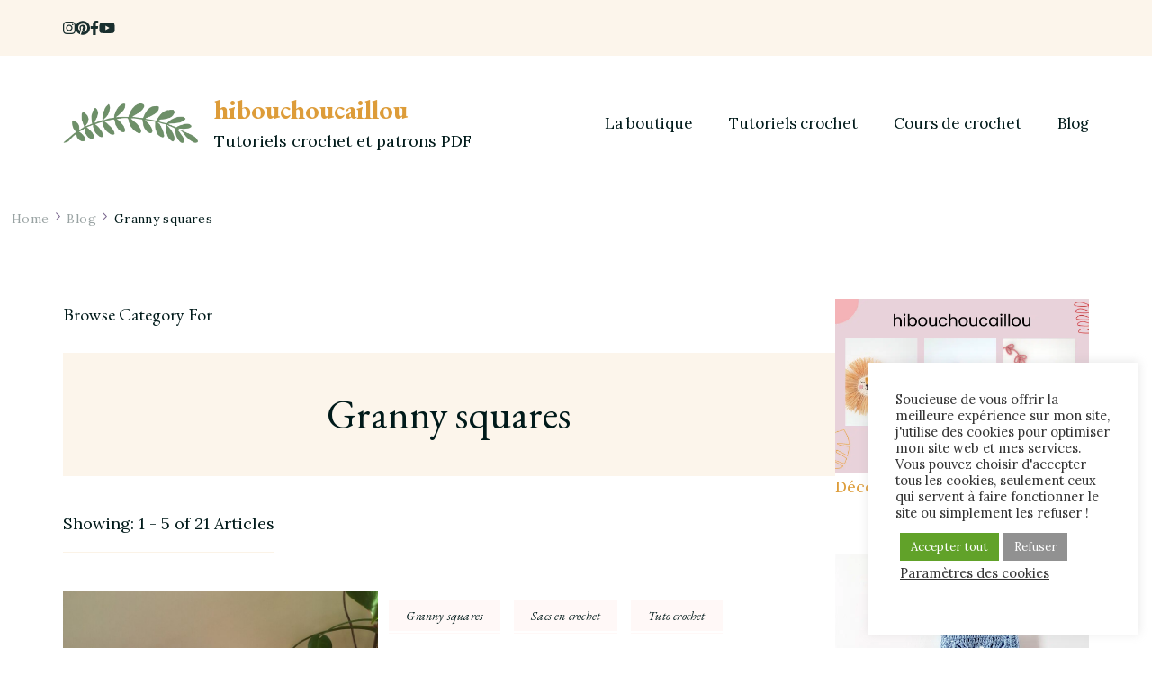

--- FILE ---
content_type: text/html; charset=UTF-8
request_url: https://www.hibouchoucaillou.com/category/granny-squares/
body_size: 24673
content:
    <!DOCTYPE html>
    <html lang="fr-FR">
    <head itemscope itemtype="http://schema.org/WebSite">
	    <meta charset="UTF-8">
    <meta name="viewport" content="width=device-width, initial-scale=1">
    <link rel="profile" href="http://gmpg.org/xfn/11">
    <meta name='robots' content='index, follow, max-image-preview:large, max-snippet:-1, max-video-preview:-1' />

	<!-- This site is optimized with the Yoast SEO plugin v26.8 - https://yoast.com/product/yoast-seo-wordpress/ -->
	<title>Granny squares : sélection de tutoriels spécial granny squares</title>
	<meta name="description" content="Passionnée de crochet et particulièrement de granny squares, je partage avec vous mes tutos en granny squares : sacs, guirlandes, crop tops..." />
	<link rel="canonical" href="https://www.hibouchoucaillou.com/category/granny-squares/" />
	<link rel="next" href="https://www.hibouchoucaillou.com/category/granny-squares/page/2/" />
	<meta property="og:locale" content="fr_FR" />
	<meta property="og:type" content="article" />
	<meta property="og:title" content="Granny squares : sélection de tutoriels spécial granny squares" />
	<meta property="og:description" content="Passionnée de crochet et particulièrement de granny squares, je partage avec vous mes tutos en granny squares : sacs, guirlandes, crop tops..." />
	<meta property="og:url" content="https://www.hibouchoucaillou.com/category/granny-squares/" />
	<meta property="og:site_name" content="hibouchoucaillou" />
	<meta name="twitter:card" content="summary_large_image" />
	<script type="application/ld+json" class="yoast-schema-graph">{"@context":"https://schema.org","@graph":[{"@type":"CollectionPage","@id":"https://www.hibouchoucaillou.com/category/granny-squares/","url":"https://www.hibouchoucaillou.com/category/granny-squares/","name":"Granny squares : sélection de tutoriels spécial granny squares","isPartOf":{"@id":"https://www.hibouchoucaillou.com/#website"},"primaryImageOfPage":{"@id":"https://www.hibouchoucaillou.com/category/granny-squares/#primaryimage"},"image":{"@id":"https://www.hibouchoucaillou.com/category/granny-squares/#primaryimage"},"thumbnailUrl":"https://www.hibouchoucaillou.com/wp-content/uploads/2025/09/tuto-crochet-sac-en-raphia-scaled.jpg","description":"Passionnée de crochet et particulièrement de granny squares, je partage avec vous mes tutos en granny squares : sacs, guirlandes, crop tops...","breadcrumb":{"@id":"https://www.hibouchoucaillou.com/category/granny-squares/#breadcrumb"},"inLanguage":"fr-FR"},{"@type":"ImageObject","inLanguage":"fr-FR","@id":"https://www.hibouchoucaillou.com/category/granny-squares/#primaryimage","url":"https://www.hibouchoucaillou.com/wp-content/uploads/2025/09/tuto-crochet-sac-en-raphia-scaled.jpg","contentUrl":"https://www.hibouchoucaillou.com/wp-content/uploads/2025/09/tuto-crochet-sac-en-raphia-scaled.jpg","width":2048,"height":1638,"caption":"tuto crochet sac en raphia"},{"@type":"BreadcrumbList","@id":"https://www.hibouchoucaillou.com/category/granny-squares/#breadcrumb","itemListElement":[{"@type":"ListItem","position":1,"name":"Accueil","item":"https://www.hibouchoucaillou.com/"},{"@type":"ListItem","position":2,"name":"Granny squares"}]},{"@type":"WebSite","@id":"https://www.hibouchoucaillou.com/#website","url":"https://www.hibouchoucaillou.com/","name":"hibouchoucaillou","description":"Tutoriels crochet et patrons PDF","publisher":{"@id":"https://www.hibouchoucaillou.com/#organization"},"potentialAction":[{"@type":"SearchAction","target":{"@type":"EntryPoint","urlTemplate":"https://www.hibouchoucaillou.com/?s={search_term_string}"},"query-input":{"@type":"PropertyValueSpecification","valueRequired":true,"valueName":"search_term_string"}}],"inLanguage":"fr-FR"},{"@type":"Organization","@id":"https://www.hibouchoucaillou.com/#organization","name":"hibouchoucaillou","url":"https://www.hibouchoucaillou.com/","logo":{"@type":"ImageObject","inLanguage":"fr-FR","@id":"https://www.hibouchoucaillou.com/#/schema/logo/image/","url":"https://www.hibouchoucaillou.com/wp-content/uploads/2022/03/cropped-cropped-cropped-logo-hibouchoucaillou4.png","contentUrl":"https://www.hibouchoucaillou.com/wp-content/uploads/2022/03/cropped-cropped-cropped-logo-hibouchoucaillou4.png","width":396,"height":197,"caption":"hibouchoucaillou"},"image":{"@id":"https://www.hibouchoucaillou.com/#/schema/logo/image/"},"sameAs":["https://www.facebook.com/hibouchoucailloushop","https://www.instagram.com/hibouchoucaillou/","https://www.pinterest.fr/hibouchoucaillou/"]}]}</script>
	<!-- / Yoast SEO plugin. -->


<link rel='dns-prefetch' href='//www.googletagmanager.com' />
<link rel='dns-prefetch' href='//fonts.googleapis.com' />
<link rel='dns-prefetch' href='//pagead2.googlesyndication.com' />
<link rel="alternate" type="application/rss+xml" title="hibouchoucaillou &raquo; Flux" href="https://www.hibouchoucaillou.com/feed/" />
<link rel="alternate" type="application/rss+xml" title="hibouchoucaillou &raquo; Flux des commentaires" href="https://www.hibouchoucaillou.com/comments/feed/" />
<link rel="alternate" type="application/rss+xml" title="hibouchoucaillou &raquo; Flux de la catégorie Granny squares" href="https://www.hibouchoucaillou.com/category/granny-squares/feed/" />
<!-- www.hibouchoucaillou.com is managing ads with Advanced Ads 2.0.16 – https://wpadvancedads.com/ --><script id="hibou-ready">
			window.advanced_ads_ready=function(e,a){a=a||"complete";var d=function(e){return"interactive"===a?"loading"!==e:"complete"===e};d(document.readyState)?e():document.addEventListener("readystatechange",(function(a){d(a.target.readyState)&&e()}),{once:"interactive"===a})},window.advanced_ads_ready_queue=window.advanced_ads_ready_queue||[];		</script>
		<style id='wp-img-auto-sizes-contain-inline-css' type='text/css'>
img:is([sizes=auto i],[sizes^="auto," i]){contain-intrinsic-size:3000px 1500px}
/*# sourceURL=wp-img-auto-sizes-contain-inline-css */
</style>
<style id='wp-emoji-styles-inline-css' type='text/css'>

	img.wp-smiley, img.emoji {
		display: inline !important;
		border: none !important;
		box-shadow: none !important;
		height: 1em !important;
		width: 1em !important;
		margin: 0 0.07em !important;
		vertical-align: -0.1em !important;
		background: none !important;
		padding: 0 !important;
	}
/*# sourceURL=wp-emoji-styles-inline-css */
</style>
<style id='wp-block-library-inline-css' type='text/css'>
:root{--wp-block-synced-color:#7a00df;--wp-block-synced-color--rgb:122,0,223;--wp-bound-block-color:var(--wp-block-synced-color);--wp-editor-canvas-background:#ddd;--wp-admin-theme-color:#007cba;--wp-admin-theme-color--rgb:0,124,186;--wp-admin-theme-color-darker-10:#006ba1;--wp-admin-theme-color-darker-10--rgb:0,107,160.5;--wp-admin-theme-color-darker-20:#005a87;--wp-admin-theme-color-darker-20--rgb:0,90,135;--wp-admin-border-width-focus:2px}@media (min-resolution:192dpi){:root{--wp-admin-border-width-focus:1.5px}}.wp-element-button{cursor:pointer}:root .has-very-light-gray-background-color{background-color:#eee}:root .has-very-dark-gray-background-color{background-color:#313131}:root .has-very-light-gray-color{color:#eee}:root .has-very-dark-gray-color{color:#313131}:root .has-vivid-green-cyan-to-vivid-cyan-blue-gradient-background{background:linear-gradient(135deg,#00d084,#0693e3)}:root .has-purple-crush-gradient-background{background:linear-gradient(135deg,#34e2e4,#4721fb 50%,#ab1dfe)}:root .has-hazy-dawn-gradient-background{background:linear-gradient(135deg,#faaca8,#dad0ec)}:root .has-subdued-olive-gradient-background{background:linear-gradient(135deg,#fafae1,#67a671)}:root .has-atomic-cream-gradient-background{background:linear-gradient(135deg,#fdd79a,#004a59)}:root .has-nightshade-gradient-background{background:linear-gradient(135deg,#330968,#31cdcf)}:root .has-midnight-gradient-background{background:linear-gradient(135deg,#020381,#2874fc)}:root{--wp--preset--font-size--normal:16px;--wp--preset--font-size--huge:42px}.has-regular-font-size{font-size:1em}.has-larger-font-size{font-size:2.625em}.has-normal-font-size{font-size:var(--wp--preset--font-size--normal)}.has-huge-font-size{font-size:var(--wp--preset--font-size--huge)}.has-text-align-center{text-align:center}.has-text-align-left{text-align:left}.has-text-align-right{text-align:right}.has-fit-text{white-space:nowrap!important}#end-resizable-editor-section{display:none}.aligncenter{clear:both}.items-justified-left{justify-content:flex-start}.items-justified-center{justify-content:center}.items-justified-right{justify-content:flex-end}.items-justified-space-between{justify-content:space-between}.screen-reader-text{border:0;clip-path:inset(50%);height:1px;margin:-1px;overflow:hidden;padding:0;position:absolute;width:1px;word-wrap:normal!important}.screen-reader-text:focus{background-color:#ddd;clip-path:none;color:#444;display:block;font-size:1em;height:auto;left:5px;line-height:normal;padding:15px 23px 14px;text-decoration:none;top:5px;width:auto;z-index:100000}html :where(.has-border-color){border-style:solid}html :where([style*=border-top-color]){border-top-style:solid}html :where([style*=border-right-color]){border-right-style:solid}html :where([style*=border-bottom-color]){border-bottom-style:solid}html :where([style*=border-left-color]){border-left-style:solid}html :where([style*=border-width]){border-style:solid}html :where([style*=border-top-width]){border-top-style:solid}html :where([style*=border-right-width]){border-right-style:solid}html :where([style*=border-bottom-width]){border-bottom-style:solid}html :where([style*=border-left-width]){border-left-style:solid}html :where(img[class*=wp-image-]){height:auto;max-width:100%}:where(figure){margin:0 0 1em}html :where(.is-position-sticky){--wp-admin--admin-bar--position-offset:var(--wp-admin--admin-bar--height,0px)}@media screen and (max-width:600px){html :where(.is-position-sticky){--wp-admin--admin-bar--position-offset:0px}}

/*# sourceURL=wp-block-library-inline-css */
</style><style id='wp-block-categories-inline-css' type='text/css'>
.wp-block-categories{box-sizing:border-box}.wp-block-categories.alignleft{margin-right:2em}.wp-block-categories.alignright{margin-left:2em}.wp-block-categories.wp-block-categories-dropdown.aligncenter{text-align:center}.wp-block-categories .wp-block-categories__label{display:block;width:100%}
/*# sourceURL=https://www.hibouchoucaillou.com/wp-includes/blocks/categories/style.min.css */
</style>
<style id='wp-block-heading-inline-css' type='text/css'>
h1:where(.wp-block-heading).has-background,h2:where(.wp-block-heading).has-background,h3:where(.wp-block-heading).has-background,h4:where(.wp-block-heading).has-background,h5:where(.wp-block-heading).has-background,h6:where(.wp-block-heading).has-background{padding:1.25em 2.375em}h1.has-text-align-left[style*=writing-mode]:where([style*=vertical-lr]),h1.has-text-align-right[style*=writing-mode]:where([style*=vertical-rl]),h2.has-text-align-left[style*=writing-mode]:where([style*=vertical-lr]),h2.has-text-align-right[style*=writing-mode]:where([style*=vertical-rl]),h3.has-text-align-left[style*=writing-mode]:where([style*=vertical-lr]),h3.has-text-align-right[style*=writing-mode]:where([style*=vertical-rl]),h4.has-text-align-left[style*=writing-mode]:where([style*=vertical-lr]),h4.has-text-align-right[style*=writing-mode]:where([style*=vertical-rl]),h5.has-text-align-left[style*=writing-mode]:where([style*=vertical-lr]),h5.has-text-align-right[style*=writing-mode]:where([style*=vertical-rl]),h6.has-text-align-left[style*=writing-mode]:where([style*=vertical-lr]),h6.has-text-align-right[style*=writing-mode]:where([style*=vertical-rl]){rotate:180deg}
/*# sourceURL=https://www.hibouchoucaillou.com/wp-includes/blocks/heading/style.min.css */
</style>
<style id='wp-block-search-inline-css' type='text/css'>
.wp-block-search__button{margin-left:10px;word-break:normal}.wp-block-search__button.has-icon{line-height:0}.wp-block-search__button svg{height:1.25em;min-height:24px;min-width:24px;width:1.25em;fill:currentColor;vertical-align:text-bottom}:where(.wp-block-search__button){border:1px solid #ccc;padding:6px 10px}.wp-block-search__inside-wrapper{display:flex;flex:auto;flex-wrap:nowrap;max-width:100%}.wp-block-search__label{width:100%}.wp-block-search.wp-block-search__button-only .wp-block-search__button{box-sizing:border-box;display:flex;flex-shrink:0;justify-content:center;margin-left:0;max-width:100%}.wp-block-search.wp-block-search__button-only .wp-block-search__inside-wrapper{min-width:0!important;transition-property:width}.wp-block-search.wp-block-search__button-only .wp-block-search__input{flex-basis:100%;transition-duration:.3s}.wp-block-search.wp-block-search__button-only.wp-block-search__searchfield-hidden,.wp-block-search.wp-block-search__button-only.wp-block-search__searchfield-hidden .wp-block-search__inside-wrapper{overflow:hidden}.wp-block-search.wp-block-search__button-only.wp-block-search__searchfield-hidden .wp-block-search__input{border-left-width:0!important;border-right-width:0!important;flex-basis:0;flex-grow:0;margin:0;min-width:0!important;padding-left:0!important;padding-right:0!important;width:0!important}:where(.wp-block-search__input){appearance:none;border:1px solid #949494;flex-grow:1;font-family:inherit;font-size:inherit;font-style:inherit;font-weight:inherit;letter-spacing:inherit;line-height:inherit;margin-left:0;margin-right:0;min-width:3rem;padding:8px;text-decoration:unset!important;text-transform:inherit}:where(.wp-block-search__button-inside .wp-block-search__inside-wrapper){background-color:#fff;border:1px solid #949494;box-sizing:border-box;padding:4px}:where(.wp-block-search__button-inside .wp-block-search__inside-wrapper) .wp-block-search__input{border:none;border-radius:0;padding:0 4px}:where(.wp-block-search__button-inside .wp-block-search__inside-wrapper) .wp-block-search__input:focus{outline:none}:where(.wp-block-search__button-inside .wp-block-search__inside-wrapper) :where(.wp-block-search__button){padding:4px 8px}.wp-block-search.aligncenter .wp-block-search__inside-wrapper{margin:auto}.wp-block[data-align=right] .wp-block-search.wp-block-search__button-only .wp-block-search__inside-wrapper{float:right}
/*# sourceURL=https://www.hibouchoucaillou.com/wp-includes/blocks/search/style.min.css */
</style>
<style id='wp-block-search-theme-inline-css' type='text/css'>
.wp-block-search .wp-block-search__label{font-weight:700}.wp-block-search__button{border:1px solid #ccc;padding:.375em .625em}
/*# sourceURL=https://www.hibouchoucaillou.com/wp-includes/blocks/search/theme.min.css */
</style>
<style id='wp-block-paragraph-inline-css' type='text/css'>
.is-small-text{font-size:.875em}.is-regular-text{font-size:1em}.is-large-text{font-size:2.25em}.is-larger-text{font-size:3em}.has-drop-cap:not(:focus):first-letter{float:left;font-size:8.4em;font-style:normal;font-weight:100;line-height:.68;margin:.05em .1em 0 0;text-transform:uppercase}body.rtl .has-drop-cap:not(:focus):first-letter{float:none;margin-left:.1em}p.has-drop-cap.has-background{overflow:hidden}:root :where(p.has-background){padding:1.25em 2.375em}:where(p.has-text-color:not(.has-link-color)) a{color:inherit}p.has-text-align-left[style*="writing-mode:vertical-lr"],p.has-text-align-right[style*="writing-mode:vertical-rl"]{rotate:180deg}
/*# sourceURL=https://www.hibouchoucaillou.com/wp-includes/blocks/paragraph/style.min.css */
</style>
<link rel='stylesheet' id='wc-blocks-style-css' href='https://www.hibouchoucaillou.com/wp-content/plugins/woocommerce/assets/client/blocks/wc-blocks.css?ver=wc-10.4.3' type='text/css' media='all' />
<style id='global-styles-inline-css' type='text/css'>
:root{--wp--preset--aspect-ratio--square: 1;--wp--preset--aspect-ratio--4-3: 4/3;--wp--preset--aspect-ratio--3-4: 3/4;--wp--preset--aspect-ratio--3-2: 3/2;--wp--preset--aspect-ratio--2-3: 2/3;--wp--preset--aspect-ratio--16-9: 16/9;--wp--preset--aspect-ratio--9-16: 9/16;--wp--preset--color--black: #000000;--wp--preset--color--cyan-bluish-gray: #abb8c3;--wp--preset--color--white: #ffffff;--wp--preset--color--pale-pink: #f78da7;--wp--preset--color--vivid-red: #cf2e2e;--wp--preset--color--luminous-vivid-orange: #ff6900;--wp--preset--color--luminous-vivid-amber: #fcb900;--wp--preset--color--light-green-cyan: #7bdcb5;--wp--preset--color--vivid-green-cyan: #00d084;--wp--preset--color--pale-cyan-blue: #8ed1fc;--wp--preset--color--vivid-cyan-blue: #0693e3;--wp--preset--color--vivid-purple: #9b51e0;--wp--preset--gradient--vivid-cyan-blue-to-vivid-purple: linear-gradient(135deg,rgb(6,147,227) 0%,rgb(155,81,224) 100%);--wp--preset--gradient--light-green-cyan-to-vivid-green-cyan: linear-gradient(135deg,rgb(122,220,180) 0%,rgb(0,208,130) 100%);--wp--preset--gradient--luminous-vivid-amber-to-luminous-vivid-orange: linear-gradient(135deg,rgb(252,185,0) 0%,rgb(255,105,0) 100%);--wp--preset--gradient--luminous-vivid-orange-to-vivid-red: linear-gradient(135deg,rgb(255,105,0) 0%,rgb(207,46,46) 100%);--wp--preset--gradient--very-light-gray-to-cyan-bluish-gray: linear-gradient(135deg,rgb(238,238,238) 0%,rgb(169,184,195) 100%);--wp--preset--gradient--cool-to-warm-spectrum: linear-gradient(135deg,rgb(74,234,220) 0%,rgb(151,120,209) 20%,rgb(207,42,186) 40%,rgb(238,44,130) 60%,rgb(251,105,98) 80%,rgb(254,248,76) 100%);--wp--preset--gradient--blush-light-purple: linear-gradient(135deg,rgb(255,206,236) 0%,rgb(152,150,240) 100%);--wp--preset--gradient--blush-bordeaux: linear-gradient(135deg,rgb(254,205,165) 0%,rgb(254,45,45) 50%,rgb(107,0,62) 100%);--wp--preset--gradient--luminous-dusk: linear-gradient(135deg,rgb(255,203,112) 0%,rgb(199,81,192) 50%,rgb(65,88,208) 100%);--wp--preset--gradient--pale-ocean: linear-gradient(135deg,rgb(255,245,203) 0%,rgb(182,227,212) 50%,rgb(51,167,181) 100%);--wp--preset--gradient--electric-grass: linear-gradient(135deg,rgb(202,248,128) 0%,rgb(113,206,126) 100%);--wp--preset--gradient--midnight: linear-gradient(135deg,rgb(2,3,129) 0%,rgb(40,116,252) 100%);--wp--preset--font-size--small: 13px;--wp--preset--font-size--medium: 20px;--wp--preset--font-size--large: 36px;--wp--preset--font-size--x-large: 42px;--wp--preset--spacing--20: 0.44rem;--wp--preset--spacing--30: 0.67rem;--wp--preset--spacing--40: 1rem;--wp--preset--spacing--50: 1.5rem;--wp--preset--spacing--60: 2.25rem;--wp--preset--spacing--70: 3.38rem;--wp--preset--spacing--80: 5.06rem;--wp--preset--shadow--natural: 6px 6px 9px rgba(0, 0, 0, 0.2);--wp--preset--shadow--deep: 12px 12px 50px rgba(0, 0, 0, 0.4);--wp--preset--shadow--sharp: 6px 6px 0px rgba(0, 0, 0, 0.2);--wp--preset--shadow--outlined: 6px 6px 0px -3px rgb(255, 255, 255), 6px 6px rgb(0, 0, 0);--wp--preset--shadow--crisp: 6px 6px 0px rgb(0, 0, 0);}:where(.is-layout-flex){gap: 0.5em;}:where(.is-layout-grid){gap: 0.5em;}body .is-layout-flex{display: flex;}.is-layout-flex{flex-wrap: wrap;align-items: center;}.is-layout-flex > :is(*, div){margin: 0;}body .is-layout-grid{display: grid;}.is-layout-grid > :is(*, div){margin: 0;}:where(.wp-block-columns.is-layout-flex){gap: 2em;}:where(.wp-block-columns.is-layout-grid){gap: 2em;}:where(.wp-block-post-template.is-layout-flex){gap: 1.25em;}:where(.wp-block-post-template.is-layout-grid){gap: 1.25em;}.has-black-color{color: var(--wp--preset--color--black) !important;}.has-cyan-bluish-gray-color{color: var(--wp--preset--color--cyan-bluish-gray) !important;}.has-white-color{color: var(--wp--preset--color--white) !important;}.has-pale-pink-color{color: var(--wp--preset--color--pale-pink) !important;}.has-vivid-red-color{color: var(--wp--preset--color--vivid-red) !important;}.has-luminous-vivid-orange-color{color: var(--wp--preset--color--luminous-vivid-orange) !important;}.has-luminous-vivid-amber-color{color: var(--wp--preset--color--luminous-vivid-amber) !important;}.has-light-green-cyan-color{color: var(--wp--preset--color--light-green-cyan) !important;}.has-vivid-green-cyan-color{color: var(--wp--preset--color--vivid-green-cyan) !important;}.has-pale-cyan-blue-color{color: var(--wp--preset--color--pale-cyan-blue) !important;}.has-vivid-cyan-blue-color{color: var(--wp--preset--color--vivid-cyan-blue) !important;}.has-vivid-purple-color{color: var(--wp--preset--color--vivid-purple) !important;}.has-black-background-color{background-color: var(--wp--preset--color--black) !important;}.has-cyan-bluish-gray-background-color{background-color: var(--wp--preset--color--cyan-bluish-gray) !important;}.has-white-background-color{background-color: var(--wp--preset--color--white) !important;}.has-pale-pink-background-color{background-color: var(--wp--preset--color--pale-pink) !important;}.has-vivid-red-background-color{background-color: var(--wp--preset--color--vivid-red) !important;}.has-luminous-vivid-orange-background-color{background-color: var(--wp--preset--color--luminous-vivid-orange) !important;}.has-luminous-vivid-amber-background-color{background-color: var(--wp--preset--color--luminous-vivid-amber) !important;}.has-light-green-cyan-background-color{background-color: var(--wp--preset--color--light-green-cyan) !important;}.has-vivid-green-cyan-background-color{background-color: var(--wp--preset--color--vivid-green-cyan) !important;}.has-pale-cyan-blue-background-color{background-color: var(--wp--preset--color--pale-cyan-blue) !important;}.has-vivid-cyan-blue-background-color{background-color: var(--wp--preset--color--vivid-cyan-blue) !important;}.has-vivid-purple-background-color{background-color: var(--wp--preset--color--vivid-purple) !important;}.has-black-border-color{border-color: var(--wp--preset--color--black) !important;}.has-cyan-bluish-gray-border-color{border-color: var(--wp--preset--color--cyan-bluish-gray) !important;}.has-white-border-color{border-color: var(--wp--preset--color--white) !important;}.has-pale-pink-border-color{border-color: var(--wp--preset--color--pale-pink) !important;}.has-vivid-red-border-color{border-color: var(--wp--preset--color--vivid-red) !important;}.has-luminous-vivid-orange-border-color{border-color: var(--wp--preset--color--luminous-vivid-orange) !important;}.has-luminous-vivid-amber-border-color{border-color: var(--wp--preset--color--luminous-vivid-amber) !important;}.has-light-green-cyan-border-color{border-color: var(--wp--preset--color--light-green-cyan) !important;}.has-vivid-green-cyan-border-color{border-color: var(--wp--preset--color--vivid-green-cyan) !important;}.has-pale-cyan-blue-border-color{border-color: var(--wp--preset--color--pale-cyan-blue) !important;}.has-vivid-cyan-blue-border-color{border-color: var(--wp--preset--color--vivid-cyan-blue) !important;}.has-vivid-purple-border-color{border-color: var(--wp--preset--color--vivid-purple) !important;}.has-vivid-cyan-blue-to-vivid-purple-gradient-background{background: var(--wp--preset--gradient--vivid-cyan-blue-to-vivid-purple) !important;}.has-light-green-cyan-to-vivid-green-cyan-gradient-background{background: var(--wp--preset--gradient--light-green-cyan-to-vivid-green-cyan) !important;}.has-luminous-vivid-amber-to-luminous-vivid-orange-gradient-background{background: var(--wp--preset--gradient--luminous-vivid-amber-to-luminous-vivid-orange) !important;}.has-luminous-vivid-orange-to-vivid-red-gradient-background{background: var(--wp--preset--gradient--luminous-vivid-orange-to-vivid-red) !important;}.has-very-light-gray-to-cyan-bluish-gray-gradient-background{background: var(--wp--preset--gradient--very-light-gray-to-cyan-bluish-gray) !important;}.has-cool-to-warm-spectrum-gradient-background{background: var(--wp--preset--gradient--cool-to-warm-spectrum) !important;}.has-blush-light-purple-gradient-background{background: var(--wp--preset--gradient--blush-light-purple) !important;}.has-blush-bordeaux-gradient-background{background: var(--wp--preset--gradient--blush-bordeaux) !important;}.has-luminous-dusk-gradient-background{background: var(--wp--preset--gradient--luminous-dusk) !important;}.has-pale-ocean-gradient-background{background: var(--wp--preset--gradient--pale-ocean) !important;}.has-electric-grass-gradient-background{background: var(--wp--preset--gradient--electric-grass) !important;}.has-midnight-gradient-background{background: var(--wp--preset--gradient--midnight) !important;}.has-small-font-size{font-size: var(--wp--preset--font-size--small) !important;}.has-medium-font-size{font-size: var(--wp--preset--font-size--medium) !important;}.has-large-font-size{font-size: var(--wp--preset--font-size--large) !important;}.has-x-large-font-size{font-size: var(--wp--preset--font-size--x-large) !important;}
/*# sourceURL=global-styles-inline-css */
</style>

<style id='classic-theme-styles-inline-css' type='text/css'>
/*! This file is auto-generated */
.wp-block-button__link{color:#fff;background-color:#32373c;border-radius:9999px;box-shadow:none;text-decoration:none;padding:calc(.667em + 2px) calc(1.333em + 2px);font-size:1.125em}.wp-block-file__button{background:#32373c;color:#fff;text-decoration:none}
/*# sourceURL=/wp-includes/css/classic-themes.min.css */
</style>
<link rel='stylesheet' id='cr-frontend-css-css' href='https://www.hibouchoucaillou.com/wp-content/plugins/customer-reviews-woocommerce/css/frontend.css?ver=5.97.0' type='text/css' media='all' />
<link rel='stylesheet' id='cookie-law-info-css' href='https://www.hibouchoucaillou.com/wp-content/plugins/cookie-law-info/legacy/public/css/cookie-law-info-public.css?ver=3.3.9.1' type='text/css' media='all' />
<link rel='stylesheet' id='cookie-law-info-gdpr-css' href='https://www.hibouchoucaillou.com/wp-content/plugins/cookie-law-info/legacy/public/css/cookie-law-info-gdpr.css?ver=3.3.9.1' type='text/css' media='all' />
<link rel='stylesheet' id='woocommerce-layout-css' href='https://www.hibouchoucaillou.com/wp-content/plugins/woocommerce/assets/css/woocommerce-layout.css?ver=10.4.3' type='text/css' media='all' />
<link rel='stylesheet' id='woocommerce-smallscreen-css' href='https://www.hibouchoucaillou.com/wp-content/plugins/woocommerce/assets/css/woocommerce-smallscreen.css?ver=10.4.3' type='text/css' media='only screen and (max-width: 768px)' />
<link rel='stylesheet' id='woocommerce-general-css' href='https://www.hibouchoucaillou.com/wp-content/plugins/woocommerce/assets/css/woocommerce.css?ver=10.4.3' type='text/css' media='all' />
<style id='woocommerce-inline-inline-css' type='text/css'>
.woocommerce form .form-row .required { visibility: visible; }
/*# sourceURL=woocommerce-inline-inline-css */
</style>
<link rel='stylesheet' id='woo-variation-swatches-css' href='https://www.hibouchoucaillou.com/wp-content/plugins/woo-variation-swatches/assets/css/frontend.min.css?ver=1757921419' type='text/css' media='all' />
<style id='woo-variation-swatches-inline-css' type='text/css'>
:root {
--wvs-tick:url("data:image/svg+xml;utf8,%3Csvg filter='drop-shadow(0px 0px 2px rgb(0 0 0 / .8))' xmlns='http://www.w3.org/2000/svg'  viewBox='0 0 30 30'%3E%3Cpath fill='none' stroke='%23ffffff' stroke-linecap='round' stroke-linejoin='round' stroke-width='4' d='M4 16L11 23 27 7'/%3E%3C/svg%3E");

--wvs-cross:url("data:image/svg+xml;utf8,%3Csvg filter='drop-shadow(0px 0px 5px rgb(255 255 255 / .6))' xmlns='http://www.w3.org/2000/svg' width='72px' height='72px' viewBox='0 0 24 24'%3E%3Cpath fill='none' stroke='%23ff0000' stroke-linecap='round' stroke-width='0.6' d='M5 5L19 19M19 5L5 19'/%3E%3C/svg%3E");
--wvs-single-product-item-width:30px;
--wvs-single-product-item-height:30px;
--wvs-single-product-item-font-size:16px}
/*# sourceURL=woo-variation-swatches-inline-css */
</style>
<link rel='stylesheet' id='blossom-floral-css' href='https://www.hibouchoucaillou.com/wp-content/themes/blossom-floral/style.css?ver=6.9' type='text/css' media='all' />
<link rel='stylesheet' id='elegant-travel-css' href='https://www.hibouchoucaillou.com/wp-content/themes/elegant-travel/style.css?ver=1.0.2' type='text/css' media='all' />
<link rel='stylesheet' id='blossom-floral-woocommerce-css' href='https://www.hibouchoucaillou.com/wp-content/themes/blossom-floral/css/woocommerce.min.css?ver=1.0.2' type='text/css' media='all' />
<link rel='stylesheet' id='owl-carousel-css' href='https://www.hibouchoucaillou.com/wp-content/themes/blossom-floral/css/owl.carousel.min.css?ver=2.3.4' type='text/css' media='all' />
<link rel='stylesheet' id='animate-css' href='https://www.hibouchoucaillou.com/wp-content/themes/blossom-floral/css/animate.min.css?ver=3.5.2' type='text/css' media='all' />
<link rel='stylesheet' id='blossom-floral-google-fonts-css' href='https://fonts.googleapis.com/css?family=Lora%3Aregular%2C500%2C600%2C700%2Citalic%2C500italic%2C600italic%2C700italic%7CEB+Garamond%3Aregular%2C500%2C600%2C700%2C800%2Citalic%2C500italic%2C600italic%2C700italic%2C800italic%7CEB+Garamond%3Aregular' type='text/css' media='all' />
<link rel='stylesheet' id='blossom-floral-elementor-css' href='https://www.hibouchoucaillou.com/wp-content/themes/blossom-floral/css/elementor.min.css?ver=1.0.2' type='text/css' media='all' />
<link rel='stylesheet' id='blossom-floral-gutenberg-css' href='https://www.hibouchoucaillou.com/wp-content/themes/blossom-floral/css/gutenberg.min.css?ver=1.0.2' type='text/css' media='all' />
<link rel='stylesheet' id='wcpa-frontend-css' href='https://www.hibouchoucaillou.com/wp-content/plugins/woo-custom-product-addons/assets/css/style_1.css?ver=3.0.19' type='text/css' media='all' />
<script type="text/javascript" src="https://www.hibouchoucaillou.com/wp-includes/js/jquery/jquery.min.js?ver=3.7.1" id="jquery-core-js"></script>
<script type="text/javascript" src="https://www.hibouchoucaillou.com/wp-includes/js/jquery/jquery-migrate.min.js?ver=3.4.1" id="jquery-migrate-js"></script>
<script type="text/javascript" id="cookie-law-info-js-extra">
/* <![CDATA[ */
var Cli_Data = {"nn_cookie_ids":["CookieLawInfoConsent","cookielawinfo-checkbox-advertisement"],"cookielist":[],"non_necessary_cookies":{"necessary":["CookieLawInfoConsent"]},"ccpaEnabled":"","ccpaRegionBased":"","ccpaBarEnabled":"","strictlyEnabled":["necessary","obligatoire"],"ccpaType":"gdpr","js_blocking":"1","custom_integration":"","triggerDomRefresh":"","secure_cookies":""};
var cli_cookiebar_settings = {"animate_speed_hide":"500","animate_speed_show":"500","background":"#FFF","border":"#b1a6a6c2","border_on":"","button_1_button_colour":"#3f3f3f","button_1_button_hover":"#323232","button_1_link_colour":"#fff","button_1_as_button":"1","button_1_new_win":"","button_2_button_colour":"#333","button_2_button_hover":"#292929","button_2_link_colour":"#444","button_2_as_button":"","button_2_hidebar":"","button_3_button_colour":"#919191","button_3_button_hover":"#747474","button_3_link_colour":"#ffffff","button_3_as_button":"1","button_3_new_win":"","button_4_button_colour":"#fffcfc","button_4_button_hover":"#cccaca","button_4_link_colour":"#333333","button_4_as_button":"","button_7_button_colour":"#61a229","button_7_button_hover":"#4e8221","button_7_link_colour":"#fff","button_7_as_button":"1","button_7_new_win":"","font_family":"inherit","header_fix":"","notify_animate_hide":"1","notify_animate_show":"","notify_div_id":"#cookie-law-info-bar","notify_position_horizontal":"right","notify_position_vertical":"bottom","scroll_close":"","scroll_close_reload":"","accept_close_reload":"","reject_close_reload":"","showagain_tab":"","showagain_background":"#fff","showagain_border":"#000","showagain_div_id":"#cookie-law-info-again","showagain_x_position":"100px","text":"#333333","show_once_yn":"","show_once":"10000","logging_on":"","as_popup":"","popup_overlay":"1","bar_heading_text":"","cookie_bar_as":"widget","popup_showagain_position":"bottom-right","widget_position":"right"};
var log_object = {"ajax_url":"https://www.hibouchoucaillou.com/wp-admin/admin-ajax.php"};
//# sourceURL=cookie-law-info-js-extra
/* ]]> */
</script>
<script type="text/javascript" src="https://www.hibouchoucaillou.com/wp-content/plugins/cookie-law-info/legacy/public/js/cookie-law-info-public.js?ver=3.3.9.1" id="cookie-law-info-js"></script>
<script type="text/javascript" src="https://www.hibouchoucaillou.com/wp-content/plugins/woocommerce/assets/js/jquery-blockui/jquery.blockUI.min.js?ver=2.7.0-wc.10.4.3" id="wc-jquery-blockui-js" data-wp-strategy="defer"></script>
<script type="text/javascript" id="wc-add-to-cart-js-extra">
/* <![CDATA[ */
var wc_add_to_cart_params = {"ajax_url":"/wp-admin/admin-ajax.php","wc_ajax_url":"/?wc-ajax=%%endpoint%%","i18n_view_cart":"Voir le panier","cart_url":"https://www.hibouchoucaillou.com/panier/","is_cart":"","cart_redirect_after_add":"no"};
//# sourceURL=wc-add-to-cart-js-extra
/* ]]> */
</script>
<script type="text/javascript" src="https://www.hibouchoucaillou.com/wp-content/plugins/woocommerce/assets/js/frontend/add-to-cart.min.js?ver=10.4.3" id="wc-add-to-cart-js" defer="defer" data-wp-strategy="defer"></script>
<script type="text/javascript" src="https://www.hibouchoucaillou.com/wp-content/plugins/woocommerce/assets/js/js-cookie/js.cookie.min.js?ver=2.1.4-wc.10.4.3" id="wc-js-cookie-js" defer="defer" data-wp-strategy="defer"></script>
<script type="text/javascript" id="woocommerce-js-extra">
/* <![CDATA[ */
var woocommerce_params = {"ajax_url":"/wp-admin/admin-ajax.php","wc_ajax_url":"/?wc-ajax=%%endpoint%%","i18n_password_show":"Afficher le mot de passe","i18n_password_hide":"Masquer le mot de passe"};
//# sourceURL=woocommerce-js-extra
/* ]]> */
</script>
<script type="text/javascript" src="https://www.hibouchoucaillou.com/wp-content/plugins/woocommerce/assets/js/frontend/woocommerce.min.js?ver=10.4.3" id="woocommerce-js" defer="defer" data-wp-strategy="defer"></script>

<!-- Extrait de code de la balise Google (gtag.js) ajouté par Site Kit -->
<!-- Extrait Google Analytics ajouté par Site Kit -->
<script type="text/javascript" src="https://www.googletagmanager.com/gtag/js?id=G-EK8H78008B" id="google_gtagjs-js" async></script>
<script type="text/javascript" id="google_gtagjs-js-after">
/* <![CDATA[ */
window.dataLayer = window.dataLayer || [];function gtag(){dataLayer.push(arguments);}
gtag("set","linker",{"domains":["www.hibouchoucaillou.com"]});
gtag("js", new Date());
gtag("set", "developer_id.dZTNiMT", true);
gtag("config", "G-EK8H78008B");
//# sourceURL=google_gtagjs-js-after
/* ]]> */
</script>
<link rel="https://api.w.org/" href="https://www.hibouchoucaillou.com/wp-json/" /><link rel="alternate" title="JSON" type="application/json" href="https://www.hibouchoucaillou.com/wp-json/wp/v2/categories/232" /><link rel="EditURI" type="application/rsd+xml" title="RSD" href="https://www.hibouchoucaillou.com/xmlrpc.php?rsd" />
<meta name="generator" content="WordPress 6.9" />
<meta name="generator" content="WooCommerce 10.4.3" />
<meta name="generator" content="Site Kit by Google 1.170.0" /><!-- HFCM by 99 Robots - Snippet # 1: Google Adsense -->
<script async src="https://pagead2.googlesyndication.com/pagead/js/adsbygoogle.js?client=ca-pub-4021021556875568"
     crossorigin="anonymous"></script>
<!-- /end HFCM by 99 Robots -->
	<noscript><style>.woocommerce-product-gallery{ opacity: 1 !important; }</style></noscript>
	
<!-- Balises Meta Google AdSense ajoutées par Site Kit -->
<meta name="google-adsense-platform-account" content="ca-host-pub-2644536267352236">
<meta name="google-adsense-platform-domain" content="sitekit.withgoogle.com">
<!-- Fin des balises Meta End Google AdSense ajoutées par Site Kit -->

<!-- Extrait Google AdSense ajouté par Site Kit -->
<script type="text/javascript" async="async" src="https://pagead2.googlesyndication.com/pagead/js/adsbygoogle.js?client=ca-pub-4021021556875568&amp;host=ca-host-pub-2644536267352236" crossorigin="anonymous"></script>

<!-- End Google AdSense snippet added by Site Kit -->
<style>:root{  --wcpaSectionTitleSize:14px;   --wcpaLabelSize:14px;   --wcpaDescSize:13px;   --wcpaErrorSize:13px;   --wcpaLabelWeight:normal;   --wcpaDescWeight:normal;   --wcpaBorderWidth:1px;   --wcpaBorderRadius:6px;   --wcpaInputHeight:45px;   --wcpaCheckLabelSize:14px;   --wcpaCheckBorderWidth:1px;   --wcpaCheckWidth:20px;   --wcpaCheckHeight:20px;   --wcpaCheckBorderRadius:4px;   --wcpaCheckButtonRadius:5px;   --wcpaCheckButtonBorder:2px; }:root{  --wcpaButtonColor:#3340d3;   --wcpaLabelColor:#424242;   --wcpaDescColor:#797979;   --wcpaBorderColor:#c6d0e9;   --wcpaBorderColorFocus:#3561f3;   --wcpaInputBgColor:#FFFFFF;   --wcpaInputColor:#5d5d5d;   --wcpaCheckLabelColor:#4a4a4a;   --wcpaCheckBgColor:#3340d3;   --wcpaCheckBorderColor:#B9CBE3;   --wcpaCheckTickColor:#ffffff;   --wcpaRadioBgColor:#3340d3;   --wcpaRadioBorderColor:#B9CBE3;   --wcpaRadioTickColor:#ffffff;   --wcpaButtonTextColor:#ffffff;   --wcpaErrorColor:#F55050; }:root{}</style><script  async src="https://pagead2.googlesyndication.com/pagead/js/adsbygoogle.js?client=ca-pub-4021021556875568" crossorigin="anonymous"></script><link rel="icon" href="https://www.hibouchoucaillou.com/wp-content/uploads/2022/03/cropped-cropped-Capture-décran-2022-03-15-à-09.44.49-1-32x32.png" sizes="32x32" />
<link rel="icon" href="https://www.hibouchoucaillou.com/wp-content/uploads/2022/03/cropped-cropped-Capture-décran-2022-03-15-à-09.44.49-1-192x192.png" sizes="192x192" />
<link rel="apple-touch-icon" href="https://www.hibouchoucaillou.com/wp-content/uploads/2022/03/cropped-cropped-Capture-décran-2022-03-15-à-09.44.49-1-180x180.png" />
<meta name="msapplication-TileImage" content="https://www.hibouchoucaillou.com/wp-content/uploads/2022/03/cropped-cropped-Capture-décran-2022-03-15-à-09.44.49-1-270x270.png" />
<style type='text/css' media='all'>    
	:root {
		--primary-color: #dd9c39;
		--primary-color-rgb: 221, 156, 57;
		--secondary-color: #f7775e;
		--secondary-color-rgb: 247, 119, 94;
        --primary-font: Lora;
        --secondary-font: EB Garamond;
	}

    /*Typography*/

    body {
        font-family : Lora;
        font-size   : 18px;        
    }

    .custom-logo-link img{
        width    : 150px;
        max-width: 100%;
	}
    
    .site-title{
        font-size   : 30px;
        font-family : EB Garamond;
        font-weight : 400;
        font-style  : normal;
    }

    
    .post .entry-footer .btn-link::before {
        background-image: url("data:image/svg+xml,%3Csvg xmlns='http://www.w3.org/2000/svg' width='14.19' height='14.27' viewBox='0 0 14.19 14.27'%3E%3Cg id='Group_5482' data-name='Group 5482' transform='translate(-216.737 -1581.109)'%3E%3Cpath id='Path_26475' data-name='Path 26475' d='M0,0H12.821' transform='translate(217.445 1594.672) rotate(-45)' fill='none' stroke='%23f7775e' stroke-linecap='round' stroke-width='1'/%3E%3Cpath id='Path_26476' data-name='Path 26476' d='M0,0,5.1,5.1,0,10.193' transform='translate(219.262 1585.567) rotate(-45)' fill='none' stroke='%23f7775e' stroke-linecap='round' stroke-linejoin='round' stroke-width='1'/%3E%3C/g%3E%3C/svg%3E");
    }

    .navigation.pagination .nav-links .next:hover:after {
        background-image: url("data:image/svg+xml,%3Csvg xmlns='http://www.w3.org/2000/svg' width='13.821' height='11.608' viewBox='0 0 13.821 11.608'%3E%3Cg id='Group_5482' data-name='Group 5482' transform='translate(974.347 -1275.499) rotate(45)' opacity='0.9'%3E%3Cpath id='Path_26475' data-name='Path 26475' d='M0,0H12.821' transform='translate(217.445 1594.672) rotate(-45)' fill='none' stroke='%23f7775e' stroke-linecap='round' stroke-width='1'/%3E%3Cpath id='Path_26476' data-name='Path 26476' d='M0,0,5.1,5.1,0,10.193' transform='translate(219.262 1585.567) rotate(-45)' fill='none' stroke='%23f7775e' stroke-linecap='round' stroke-linejoin='round' stroke-width='1'/%3E%3C/g%3E%3C/svg%3E");
    }

    nav.post-navigation .meta-nav::before {
        background-image: url("data:image/svg+xml,%3Csvg xmlns='http://www.w3.org/2000/svg' width='14.19' height='14.27' viewBox='0 0 14.19 14.27'%3E%3Cg id='Group_5482' data-name='Group 5482' transform='translate(230.936 0.854)' opacity='0.9'%3E%3Cpath id='Path_26475' data-name='Path 26475' d='M0,0H12.821' transform='translate(-217.453 12.709) rotate(-135)' fill='none' stroke='%23f7775e' stroke-linecap='round' stroke-width='1'/%3E%3Cpath id='Path_26476' data-name='Path 26476' d='M0,10.194,5.1,5.1,0,0' transform='translate(-226.479 10.812) rotate(-135)' fill='none' stroke='%23f7775e' stroke-linecap='round' stroke-linejoin='round' stroke-width='1'/%3E%3C/g%3E%3C/svg%3E ");
    }
       
    nav.post-navigation .meta-nav:hover::before {
        background-image: url("data:image/svg+xml,%3Csvg xmlns='http://www.w3.org/2000/svg' width='14.19' height='14.27' viewBox='0 0 14.19 14.27'%3E%3Cg id='Group_5482' data-name='Group 5482' transform='translate(230.936 0.854)' opacity='0.9'%3E%3Cpath id='Path_26475' data-name='Path 26475' d='M0,0H12.821' transform='translate(-217.453 12.709) rotate(-135)' fill='none' stroke='%23dd9c39' stroke-linecap='round' stroke-width='1'/%3E%3Cpath id='Path_26476' data-name='Path 26476' d='M0,10.194,5.1,5.1,0,0' transform='translate(-226.479 10.812) rotate(-135)' fill='none' stroke='%23dd9c39' stroke-linecap='round' stroke-linejoin='round' stroke-width='1'/%3E%3C/g%3E%3C/svg%3E ");
    }
    
    .navigation.pagination .nav-links .prev:hover::before {
        background-image: url("data:image/svg+xml,%3Csvg xmlns='http://www.w3.org/2000/svg' width='21.956' height='13.496' viewBox='0 0 21.956 13.496'%3E%3Cg id='Group_1417' data-name='Group 1417' transform='translate(742.952 0.612)'%3E%3Cpath id='Path_1' data-name='Path 1' d='M1083.171,244.108h-20.837' transform='translate(-1804.667 -237.962)' fill='none' stroke='%2388b4cf' stroke-linecap='round' stroke-width='1'%3E%3C/path%3E%3Cpath id='Path_2' data-name='Path 2' d='M1093.614,226.065c-.695,2.593-1.669,4.985-6.7,6.143' transform='translate(-1829.267 -226.065)' fill='none' stroke='%23f7775e' stroke-linecap='round' stroke-width='1'%3E%3C/path%3E%3Cpath id='Path_3' data-name='Path 3' d='M1093.614,232.208c-.695-2.593-1.669-4.985-6.7-6.143' transform='translate(-1829.267 -219.937)' fill='none' stroke='%23f7775e' stroke-linecap='round' stroke-width='1'%3E%3C/path%3E%3C/g%3E%3C/svg%3E");
    }

    blockquote::before {
        background-image: url("data:image/svg+xml,%3Csvg xmlns='http://www.w3.org/2000/svg' width='127.432' height='110.665' viewBox='0 0 127.432 110.665'%3E%3Cg id='Group_1443' data-name='Group 1443' transform='translate(0 0)' opacity='0.3'%3E%3Cpath id='Path_5841' data-name='Path 5841' d='M194.147,345.773c-3.28,2.743-6.38,5.4-9.538,7.955-2.133,1.724-4.343,3.3-6.522,4.934-6.576,4.932-13.3,5.586-20.243,1.173-2.939-1.868-4.314-5.268-5.477-8.714a68.381,68.381,0,0,1-2.375-9.783c-.994-5.555-2.209-11.138-1.557-16.906.577-5.112,1.16-10.251,2.163-15.248a23.117,23.117,0,0,1,3.01-7.026c2.8-4.7,5.735-9.276,8.779-13.732a23.928,23.928,0,0,1,4.793-5.371c2.207-1.72,3.608-4.17,5.148-6.6,3.216-5.068,6.556-10.013,9.8-15.052a28.681,28.681,0,0,0,1.475-3.084c.163-.338.31-.795.563-.943,2.775-1.632,5.518-3.377,8.376-4.752,2.016-.97,3.528,1.238,5.25,2.057a3.4,3.4,0,0,1-.148,1.769c-1.535,3.621-3.138,7.2-4.71,10.8-3.534,8.085-7.357,16-10.514,24.308-3.248,8.542-6.275,17.324-6.5,27.026-.065,2.869.266,5.75.374,8.627.065,1.753,1.017,1.914,2.044,1.753a11.21,11.21,0,0,0,7.146-4.324c1.41-1.752,2.246-1.821,3.817-.239,2.013,2.029,3.923,4.218,5.856,6.367a1.677,1.677,0,0,1,.429,1.023c-.151,3.187-.352,6.379-2.323,8.826C191.077,343.331,191.107,343.7,194.147,345.773Z' transform='translate(-70.424 -252.194)' fill='%23dd9c39'/%3E%3Cpath id='Path_5842' data-name='Path 5842' d='M259.193,344.341c-4.6,5.231-8.984,10.521-15.185,12.561a11.207,11.207,0,0,0-3.233,2.286c-5.3,4.46-11.216,4.268-17.085,2.977-4.218-.928-6.7-5.277-7.252-10.588-.948-9.07.893-17.566,3.187-26,.1-.381.287-.73.373-1.114,1.88-8.435,5.937-15.587,9.2-23.164,2.257-5.249,5.674-9.732,8.694-14.758.6,1.231.936,2.1,1.4,2.854.947,1.552,2.144,1.065,2.942-.529a12.559,12.559,0,0,0,.69-2.028c.39-1.313,1.017-1.885,2.24-.981-.207-2.706-.034-5.343,2.121-6.4.81-.4,2.093.691,3.288,1.15.659-1.414,1.61-3.271,2.38-5.236a4.422,4.422,0,0,0-.234-2.1c-.3-1.353-.733-2.666-.974-4.032a11.511,11.511,0,0,1,1.917-8.21c1.1-1.825,2.033-3.8,3.059-5.687,2.014-3.709,4.517-4.035,7.155-.948a17.668,17.668,0,0,0,2.386,2.7,5.03,5.03,0,0,0,2.526.767,7.3,7.3,0,0,0,2.09-.458c-.477,1.277-.81,2.261-1.2,3.2-4.945,11.79-10.1,23.454-14.784,35.4-3.468,8.844-6.331,18.054-9.458,27.1a6.573,6.573,0,0,0-.226.964c-.649,3.651.393,4.769,3.4,4.056,2.592-.618,4.313-3.327,6.743-4.071a16.177,16.177,0,0,1,5.847-.563c1.236.087,2.6,3.97,2.248,6.047-.7,4.12-1.9,8.009-4.311,11.09C258.068,341.977,257.566,343.062,259.193,344.341Z' transform='translate(-216.183 -252.301)' fill='%23dd9c39'/%3E%3C/g%3E%3C/svg%3E%0A");
    }

    .comments-area .comment-list .comment .comment-body .reply .comment-reply-link::before,
    .comments-area ol .comment .comment-body .reply .comment-reply-link::before {
        background-image: url("data:image/svg+xml,%3Csvg xmlns='http://www.w3.org/2000/svg' width='14.19' height='14.27' viewBox='0 0 14.19 14.27'%3E%3Cg id='Group_5482' data-name='Group 5482' transform='translate(230.936 0.854)' opacity='0.9'%3E%3Cpath id='Path_26475' data-name='Path 26475' d='M0,0H12.821' transform='translate(-217.453 12.709) rotate(-135)' fill='none' stroke='%23f7775e' stroke-linecap='round' stroke-width='1'/%3E%3Cpath id='Path_26476' data-name='Path 26476' d='M0,10.194,5.1,5.1,0,0' transform='translate(-226.479 10.812) rotate(-135)' fill='none' stroke='%23f7775e' stroke-linecap='round' stroke-linejoin='round' stroke-width='1'/%3E%3C/g%3E%3C/svg%3E ");
    }

    .comments-area .comment-list .comment .comment-body .reply .comment-reply-link:hover::before,
    .comments-area ol .comment .comment-body .reply .comment-reply-link:hover::before {
        background-image: url("data:image/svg+xml,%3Csvg xmlns='http://www.w3.org/2000/svg' width='14.19' height='14.27' viewBox='0 0 14.19 14.27'%3E%3Cg id='Group_5482' data-name='Group 5482' transform='translate(230.936 0.854)' opacity='0.9'%3E%3Cpath id='Path_26475' data-name='Path 26475' d='M0,0H12.821' transform='translate(-217.453 12.709) rotate(-135)' fill='none' stroke='%23dd9c39' stroke-linecap='round' stroke-width='1'/%3E%3Cpath id='Path_26476' data-name='Path 26476' d='M0,10.194,5.1,5.1,0,0' transform='translate(-226.479 10.812) rotate(-135)' fill='none' stroke='%23dd9c39' stroke-linecap='round' stroke-linejoin='round' stroke-width='1'/%3E%3C/g%3E%3C/svg%3E ");
    }
           
    </style><link rel='stylesheet' id='wc-stripe-blocks-checkout-style-css' href='https://www.hibouchoucaillou.com/wp-content/plugins/woocommerce-gateway-stripe/build/upe-blocks.css?ver=f674640426dacb65cf29a54b02345e01' type='text/css' media='all' />
<link rel='stylesheet' id='cookie-law-info-table-css' href='https://www.hibouchoucaillou.com/wp-content/plugins/cookie-law-info/legacy/public/css/cookie-law-info-table.css?ver=3.3.9.1' type='text/css' media='all' />
<link rel='stylesheet' id='wpforms-classic-full-css' href='https://www.hibouchoucaillou.com/wp-content/plugins/wpforms-lite/assets/css/frontend/classic/wpforms-full.min.css?ver=1.9.8.7' type='text/css' media='all' />
</head>

<body class="archive category category-granny-squares category-232 wp-custom-logo wp-theme-blossom-floral wp-child-theme-elegant-travel theme-blossom-floral woocommerce-no-js woo-variation-swatches wvs-behavior-blur wvs-theme-elegant-travel wvs-show-label wvs-tooltip hfeed list-layout-2 rightsidebar aa-prefix-hibou-" itemscope itemtype="http://schema.org/WebPage">

    <div id="page" class="site">
        <a class="skip-link screen-reader-text" href="#content">Skip to content (Press Enter)</a>
    
<header id="masthead" class="site-header style-two header-img" itemscope itemtype="http://schema.org/WPHeader">
	<div class="header-top">
		<div class="container">
			<div class="header-left">
				            <ul class="social-networks">
                                        <li>
                            <a href="https://www.instagram.com/hibouchoucaillou/" target="_blank" rel="nofollow noopener">
                                <i class="fab fa-instagram"></i>
                            </a>
                        </li>
                                        <li>
                            <a href="https://www.pinterest.fr/hibouchoucaillou" target="_blank" rel="nofollow noopener">
                                <i class="fab fa-pinterest"></i>
                            </a>
                        </li>
                                        <li>
                            <a href="https://www.facebook.com/hibouchoucailloushop" target="_blank" rel="nofollow noopener">
                                <i class="fab fa-facebook-f"></i>
                            </a>
                        </li>
                                        <li>
                            <a href="https://www.youtube.com/channel/UCVtjx5txrvNMl-fIAZ7qBHQ" target="_blank" rel="nofollow noopener">
                                <i class="fab fa-youtube"></i>
                            </a>
                        </li>
                            </ul>
            			</div>
			<div class="header-right">
				    <div class="header-cart">
            </div>
			</div>
		</div>
	</div>
	<div class="header-main">
		<div class="container">
			        <div class="site-branding has-image-text" itemscope itemtype="http://schema.org/Organization">
            <div class="site-logo"><a href="https://www.hibouchoucaillou.com/" class="custom-logo-link" rel="home"><img width="1048" height="312" src="https://www.hibouchoucaillou.com/wp-content/uploads/2023/06/cropped-NEW-logo-hibouchoucaillou.png" class="custom-logo" alt="hibouchoucaillou tutoriels crochet" decoding="async" fetchpriority="high" srcset="https://www.hibouchoucaillou.com/wp-content/uploads/2023/06/cropped-NEW-logo-hibouchoucaillou.png 1048w, https://www.hibouchoucaillou.com/wp-content/uploads/2023/06/cropped-NEW-logo-hibouchoucaillou-300x89.png 300w, https://www.hibouchoucaillou.com/wp-content/uploads/2023/06/cropped-NEW-logo-hibouchoucaillou-1024x305.png 1024w, https://www.hibouchoucaillou.com/wp-content/uploads/2023/06/cropped-NEW-logo-hibouchoucaillou-768x229.png 768w, https://www.hibouchoucaillou.com/wp-content/uploads/2023/06/cropped-NEW-logo-hibouchoucaillou-600x179.png 600w" sizes="(max-width: 1048px) 100vw, 1048px" /></a></div><div class="site-title-wrap">                        <p class="site-title" itemprop="name"><a href="https://www.hibouchoucaillou.com/" rel="home" itemprop="url">hibouchoucaillou</a></p>
                                            <p class="site-description" itemprop="description">Tutoriels crochet et patrons PDF</p>
                    </div>        </div>    
                <nav id="site-navigation" class="main-navigation" itemscope itemtype="http://schema.org/SiteNavigationElement">
                <button class="toggle-btn">
                    <span class="toggle-bar"></span>
                    <span class="toggle-bar"></span>
                    <span class="toggle-bar"></span>
                </button>
                <div class="menu-menu-header-container"><ul id="primary-menu" class="nav-menu"><li id="menu-item-1602" class="menu-item menu-item-type-post_type menu-item-object-page menu-item-1602"><a href="https://www.hibouchoucaillou.com/boutique/">La boutique</a></li>
<li id="menu-item-2383" class="menu-item menu-item-type-taxonomy menu-item-object-category menu-item-2383"><a href="https://www.hibouchoucaillou.com/category/tuto-crochet/">Tutoriels crochet</a></li>
<li id="menu-item-382" class="menu-item menu-item-type-post_type menu-item-object-page menu-item-382"><a href="https://www.hibouchoucaillou.com/ateliers-cours-de-crochet-a-bordeaux/">Cours de crochet</a></li>
<li id="menu-item-2056" class="menu-item menu-item-type-post_type menu-item-object-page current_page_parent menu-item-2056"><a href="https://www.hibouchoucaillou.com/blog/">Blog</a></li>
</ul></div>            </nav><!-- #site-navigation -->
            		</div>
	</div>
	    <div class="mobile-header">
        <div class="header-main">
            <div class="container">
                <div class="mob-nav-site-branding-wrap">
                    <div class="header-center">
                                <div class="site-branding has-image-text" itemscope itemtype="http://schema.org/Organization">
            <div class="site-logo"><a href="https://www.hibouchoucaillou.com/" class="custom-logo-link" rel="home"><img width="1048" height="312" src="https://www.hibouchoucaillou.com/wp-content/uploads/2023/06/cropped-NEW-logo-hibouchoucaillou.png" class="custom-logo" alt="hibouchoucaillou tutoriels crochet" decoding="async" srcset="https://www.hibouchoucaillou.com/wp-content/uploads/2023/06/cropped-NEW-logo-hibouchoucaillou.png 1048w, https://www.hibouchoucaillou.com/wp-content/uploads/2023/06/cropped-NEW-logo-hibouchoucaillou-300x89.png 300w, https://www.hibouchoucaillou.com/wp-content/uploads/2023/06/cropped-NEW-logo-hibouchoucaillou-1024x305.png 1024w, https://www.hibouchoucaillou.com/wp-content/uploads/2023/06/cropped-NEW-logo-hibouchoucaillou-768x229.png 768w, https://www.hibouchoucaillou.com/wp-content/uploads/2023/06/cropped-NEW-logo-hibouchoucaillou-600x179.png 600w" sizes="(max-width: 1048px) 100vw, 1048px" /></a></div><div class="site-title-wrap">                        <p class="site-title" itemprop="name"><a href="https://www.hibouchoucaillou.com/" rel="home" itemprop="url">hibouchoucaillou</a></p>
                                            <p class="site-description" itemprop="description">Tutoriels crochet et patrons PDF</p>
                    </div>        </div>    
                        </div>
                    <div class="header-left">
                                                <div class="toggle-btn-wrap">
                            <button class="toggle-btn">
                                <span class="toggle-bar"></span>
                                <span class="toggle-bar"></span>
                                <span class="toggle-bar"></span>
                            </button>
                        </div>
                    </div>
                </div>
            </div>
        </div>
        <div class="header-bottom-slide">
            <div class="header-bottom-slide-inner" style="top: 32px;">
                <div class="container">
                    <div class="mobile-header-wrap">
                        <button class="close"></button>
                                            </div>
                    <div class="mobile-header-wrapper">
                        <div class="header-left">
                                        <nav id="site-navigation" class="main-navigation" itemscope itemtype="http://schema.org/SiteNavigationElement">
                <button class="toggle-btn">
                    <span class="toggle-bar"></span>
                    <span class="toggle-bar"></span>
                    <span class="toggle-bar"></span>
                </button>
                <div class="menu-menu-header-container"><ul id="primary-menu" class="nav-menu"><li class="menu-item menu-item-type-post_type menu-item-object-page menu-item-1602"><a href="https://www.hibouchoucaillou.com/boutique/">La boutique</a></li>
<li class="menu-item menu-item-type-taxonomy menu-item-object-category menu-item-2383"><a href="https://www.hibouchoucaillou.com/category/tuto-crochet/">Tutoriels crochet</a></li>
<li class="menu-item menu-item-type-post_type menu-item-object-page menu-item-382"><a href="https://www.hibouchoucaillou.com/ateliers-cours-de-crochet-a-bordeaux/">Cours de crochet</a></li>
<li class="menu-item menu-item-type-post_type menu-item-object-page current_page_parent menu-item-2056"><a href="https://www.hibouchoucaillou.com/blog/">Blog</a></li>
</ul></div>            </nav><!-- #site-navigation -->
                                    </div>
                        <div class="header-right">
                                                    </div>
                    </div>
                    <div class="header-social-wrapper">
                        <div class="header-social">
                                        <ul class="social-networks">
                                        <li>
                            <a href="https://www.instagram.com/hibouchoucaillou/" target="_blank" rel="nofollow noopener">
                                <i class="fab fa-instagram"></i>
                            </a>
                        </li>
                                        <li>
                            <a href="https://www.pinterest.fr/hibouchoucaillou" target="_blank" rel="nofollow noopener">
                                <i class="fab fa-pinterest"></i>
                            </a>
                        </li>
                                        <li>
                            <a href="https://www.facebook.com/hibouchoucailloushop" target="_blank" rel="nofollow noopener">
                                <i class="fab fa-facebook-f"></i>
                            </a>
                        </li>
                                        <li>
                            <a href="https://www.youtube.com/channel/UCVtjx5txrvNMl-fIAZ7qBHQ" target="_blank" rel="nofollow noopener">
                                <i class="fab fa-youtube"></i>
                            </a>
                        </li>
                            </ul>
                                    </div>
                            <div class="header-cart">
            </div>
                    </div>
                </div>
            </div>
        </div>
    </div>
</header><div id="content" class="site-content"><div class="page-header "><div class="breadcrumb-wrapper"><div id="crumbs" itemscope itemtype="http://schema.org/BreadcrumbList">
                <span itemprop="itemListElement" itemscope itemtype="http://schema.org/ListItem">
                    <a href="https://www.hibouchoucaillou.com" itemprop="item"><span itemprop="name">Home</span></a><meta itemprop="position" content="1" /></span><span itemprop="itemListElement" itemscope itemtype="http://schema.org/ListItem"><a href="https://www.hibouchoucaillou.com/blog/" itemprop="item"><span itemprop="name">Blog</span></a><meta itemprop="position" content="2" /></span><span class="current" itemprop="itemListElement" itemscope itemtype="http://schema.org/ListItem"><a itemprop="item" href="https://www.hibouchoucaillou.com/category/granny-squares/"><span itemprop="name">Granny squares</span></a><meta itemprop="position" content="3" /></span></div><!-- .crumbs --></div></div>    <div class="container">

    <div class="page-grid">
	<div id="primary" class="content-area">
        
            
    <div class="page-header__content-wrapper"><span class="sub-title">Browse Category For</span><h1 class="page-title">Granny squares</h1><span class="result-count"> Showing: 1 - 5 of 21 Articles </span></div>        
		<main id="main" class="site-main">

		
<article id="post-5233" class="post-5233 post type-post status-publish format-standard has-post-thumbnail hentry category-granny-squares category-sacs-en-crochet category-tuto-crochet" itemscope itemtype="https://schema.org/Blog">
	<figure class="post-thumbnail"><a href="https://www.hibouchoucaillou.com/tuto-crochet-sac-raphia-et-granny-squares/" class="post-thumbnail"><img width="350" height="280" src="https://www.hibouchoucaillou.com/wp-content/uploads/2025/09/tuto-crochet-sac-en-raphia-scaled.jpg" class="attachment-elegant-travel-blog-list size-elegant-travel-blog-list wp-post-image" alt="tuto crochet sac en raphia" itemprop="image" decoding="async" srcset="https://www.hibouchoucaillou.com/wp-content/uploads/2025/09/tuto-crochet-sac-en-raphia-scaled.jpg 2048w, https://www.hibouchoucaillou.com/wp-content/uploads/2025/09/tuto-crochet-sac-en-raphia-300x240.jpg 300w, https://www.hibouchoucaillou.com/wp-content/uploads/2025/09/tuto-crochet-sac-en-raphia-1024x819.jpg 1024w, https://www.hibouchoucaillou.com/wp-content/uploads/2025/09/tuto-crochet-sac-en-raphia-768x614.jpg 768w, https://www.hibouchoucaillou.com/wp-content/uploads/2025/09/tuto-crochet-sac-en-raphia-1536x1229.jpg 1536w" sizes="(max-width: 350px) 100vw, 350px" /></a></figure><div class="content-wrap"><header class="entry-header"><div class="entry-meta"><span class="cat-links" itemprop="about"><a href="https://www.hibouchoucaillou.com/category/granny-squares/" rel="category tag">Granny squares</a> <a href="https://www.hibouchoucaillou.com/category/sacs-en-crochet/" rel="category tag">Sacs en crochet</a> <a href="https://www.hibouchoucaillou.com/category/tuto-crochet/" rel="category tag">Tuto crochet</a></span></div><h2 class="entry-title"><a href="https://www.hibouchoucaillou.com/tuto-crochet-sac-raphia-et-granny-squares/" rel="bookmark">Le tuto crochet du sac en raphia et granny squares</a></h2><div class="entry-meta"><img alt='avatar' src='https://secure.gravatar.com/avatar/e21f81035f6677c9bade902cd6da6ef7b04fee26080f5255022e2aa168006330?s=30&#038;d=mm&#038;r=g' srcset='https://secure.gravatar.com/avatar/e21f81035f6677c9bade902cd6da6ef7b04fee26080f5255022e2aa168006330?s=60&#038;d=mm&#038;r=g 2x' class='avatar avatar-30 photo' height='30' width='30' decoding='async'/><span class="byline" itemprop="author" itemscope itemtype="https://schema.org/Person"><span itemprop="name"><a class="url fn n" href="https://www.hibouchoucaillou.com/author/admin9132/" itemprop="url">Marie</a></span></span><span class="posted-on">Updated on  <a href="https://www.hibouchoucaillou.com/tuto-crochet-sac-raphia-et-granny-squares/" rel="bookmark"><time class="entry-date published updated" datetime="2025-09-16T10:23:29+02:00" itemprop="dateModified">16 septembre 2025</time><time class="updated" datetime="2025-09-16T09:49:33+02:00" itemprop="datePublished">16 septembre 2025</time></a></span></div></header>    <div class="entry-content" itemprop="text">
		<p>Vous rêvez de vous crocheter un joli sac en raphia mais vous n’osez pas vous lancer ? Ce tuto crochet sac en raphia est fait pour vous ! Avec quelques points de base du crochet et un peu de patience, vous allez pouvoir créer un sac unique, au style bohème, idéal pour l’été comme pour &hellip; </p>
	</div><!-- .entry-content -->
    	<footer class="entry-footer">
		<div class="button-wrap"><a href="https://www.hibouchoucaillou.com/tuto-crochet-sac-raphia-et-granny-squares/" class="btn-link">Lire l&#039;article</a></div>	</footer><!-- .entry-footer -->
	</div></article><!-- #post-5233 -->

<article id="post-3977" class="post-3977 post type-post status-publish format-standard has-post-thumbnail hentry category-granny-squares category-tuto-crochet" itemscope itemtype="https://schema.org/Blog">
	<figure class="post-thumbnail"><a href="https://www.hibouchoucaillou.com/crocheter-bandana-granny-square-tuto-facile/" class="post-thumbnail"><img width="350" height="465" src="https://www.hibouchoucaillou.com/wp-content/uploads/2024/02/bandana-en-granny-square-facile-350x465.jpg" class="attachment-elegant-travel-blog-list size-elegant-travel-blog-list wp-post-image" alt="tuto bandana facile granny square" itemprop="image" decoding="async" /></a></figure><div class="content-wrap"><header class="entry-header"><div class="entry-meta"><span class="cat-links" itemprop="about"><a href="https://www.hibouchoucaillou.com/category/granny-squares/" rel="category tag">Granny squares</a> <a href="https://www.hibouchoucaillou.com/category/tuto-crochet/" rel="category tag">Tuto crochet</a></span></div><h2 class="entry-title"><a href="https://www.hibouchoucaillou.com/crocheter-bandana-granny-square-tuto-facile/" rel="bookmark">Crocheter un bandana en granny square : le tuto facile</a></h2><div class="entry-meta"><img alt='avatar' src='https://secure.gravatar.com/avatar/e21f81035f6677c9bade902cd6da6ef7b04fee26080f5255022e2aa168006330?s=30&#038;d=mm&#038;r=g' srcset='https://secure.gravatar.com/avatar/e21f81035f6677c9bade902cd6da6ef7b04fee26080f5255022e2aa168006330?s=60&#038;d=mm&#038;r=g 2x' class='avatar avatar-30 photo' height='30' width='30' loading='lazy' decoding='async'/><span class="byline" itemprop="author" itemscope itemtype="https://schema.org/Person"><span itemprop="name"><a class="url fn n" href="https://www.hibouchoucaillou.com/author/admin9132/" itemprop="url">Marie</a></span></span><span class="posted-on">Updated on  <a href="https://www.hibouchoucaillou.com/crocheter-bandana-granny-square-tuto-facile/" rel="bookmark"><time class="entry-date published updated" datetime="2024-02-23T18:14:16+01:00" itemprop="dateModified">23 février 2024</time><time class="updated" datetime="2024-02-23T08:00:00+01:00" itemprop="datePublished">23 février 2024</time></a></span></div></header>    <div class="entry-content" itemprop="text">
		<p>Vous avez peut-être repéré le grand retour du bandana dans les looks de ce printemps ! Noué autour du cou ou dans les cheveux, c&rsquo;est le retour du bandana, en tissu ou en crochet. Aujourd&rsquo;hui je vous explique comment crocheter votre propre bandana avec ce tuto du bandana en granny square facile ! C&rsquo;est un &hellip; </p>
	</div><!-- .entry-content -->
    	<footer class="entry-footer">
		<div class="button-wrap"><a href="https://www.hibouchoucaillou.com/crocheter-bandana-granny-square-tuto-facile/" class="btn-link">Lire l&#039;article</a></div>	</footer><!-- .entry-footer -->
	</div></article><!-- #post-3977 -->

<article id="post-3942" class="post-3942 post type-post status-publish format-standard has-post-thumbnail hentry category-granny-squares category-sacs-en-crochet" itemscope itemtype="https://schema.org/Blog">
	<figure class="post-thumbnail"><a href="https://www.hibouchoucaillou.com/comment-crocheter-un-sac-en-granny-square-fleur/" class="post-thumbnail"><img width="350" height="465" src="https://www.hibouchoucaillou.com/wp-content/uploads/2024/02/crocheter-sac-granny-square-fleur-350x465.jpg" class="attachment-elegant-travel-blog-list size-elegant-travel-blog-list wp-post-image" alt="crocheter sac en granny squares fleur" itemprop="image" decoding="async" loading="lazy" /></a></figure><div class="content-wrap"><header class="entry-header"><div class="entry-meta"><span class="cat-links" itemprop="about"><a href="https://www.hibouchoucaillou.com/category/granny-squares/" rel="category tag">Granny squares</a> <a href="https://www.hibouchoucaillou.com/category/sacs-en-crochet/" rel="category tag">Sacs en crochet</a></span></div><h2 class="entry-title"><a href="https://www.hibouchoucaillou.com/comment-crocheter-un-sac-en-granny-square-fleur/" rel="bookmark">Comment crocheter un sac en granny square fleur ?</a></h2><div class="entry-meta"><img alt='avatar' src='https://secure.gravatar.com/avatar/e21f81035f6677c9bade902cd6da6ef7b04fee26080f5255022e2aa168006330?s=30&#038;d=mm&#038;r=g' srcset='https://secure.gravatar.com/avatar/e21f81035f6677c9bade902cd6da6ef7b04fee26080f5255022e2aa168006330?s=60&#038;d=mm&#038;r=g 2x' class='avatar avatar-30 photo' height='30' width='30' loading='lazy' decoding='async'/><span class="byline" itemprop="author" itemscope itemtype="https://schema.org/Person"><span itemprop="name"><a class="url fn n" href="https://www.hibouchoucaillou.com/author/admin9132/" itemprop="url">Marie</a></span></span><span class="posted-on">Updated on  <a href="https://www.hibouchoucaillou.com/comment-crocheter-un-sac-en-granny-square-fleur/" rel="bookmark"><time class="entry-date published updated" datetime="2025-09-25T09:16:28+02:00" itemprop="dateModified">25 septembre 2025</time><time class="updated" datetime="2024-02-20T10:32:56+01:00" itemprop="datePublished">20 février 2024</time></a></span></div></header>    <div class="entry-content" itemprop="text">
		<p>Vous avez envie de crocheter un sac en granny square fleur ? Je comprends 😉 Les sacs en crochet sont partout et ils sont magnifiques. Il sont d&rsquo;autant plus beaux si vous crochetez le vôtre ! Crocheter son sac en granny square c&rsquo;est la possibilité de choisir sa propre combinaison de couleurs et avoir un &hellip; </p>
	</div><!-- .entry-content -->
    	<footer class="entry-footer">
		<div class="button-wrap"><a href="https://www.hibouchoucaillou.com/comment-crocheter-un-sac-en-granny-square-fleur/" class="btn-link">Lire l&#039;article</a></div>	</footer><!-- .entry-footer -->
	</div></article><!-- #post-3942 -->

<article id="post-3889" class="post-3889 post type-post status-publish format-standard has-post-thumbnail hentry category-granny-squares category-tuto-crochet" itemscope itemtype="https://schema.org/Blog">
	<figure class="post-thumbnail"><a href="https://www.hibouchoucaillou.com/tuto-crochet-chale-granny-squares/" class="post-thumbnail"><img width="350" height="465" src="https://www.hibouchoucaillou.com/wp-content/uploads/2024/02/tuto-chale-granny-squares-350x465.jpg" class="attachment-elegant-travel-blog-list size-elegant-travel-blog-list wp-post-image" alt="tuto châle granny squares" itemprop="image" decoding="async" loading="lazy" /></a></figure><div class="content-wrap"><header class="entry-header"><div class="entry-meta"><span class="cat-links" itemprop="about"><a href="https://www.hibouchoucaillou.com/category/granny-squares/" rel="category tag">Granny squares</a> <a href="https://www.hibouchoucaillou.com/category/tuto-crochet/" rel="category tag">Tuto crochet</a></span></div><h2 class="entry-title"><a href="https://www.hibouchoucaillou.com/tuto-crochet-chale-granny-squares/" rel="bookmark">Tuto crochet : comment faire un châle en granny squares</a></h2><div class="entry-meta"><img alt='avatar' src='https://secure.gravatar.com/avatar/e21f81035f6677c9bade902cd6da6ef7b04fee26080f5255022e2aa168006330?s=30&#038;d=mm&#038;r=g' srcset='https://secure.gravatar.com/avatar/e21f81035f6677c9bade902cd6da6ef7b04fee26080f5255022e2aa168006330?s=60&#038;d=mm&#038;r=g 2x' class='avatar avatar-30 photo' height='30' width='30' loading='lazy' decoding='async'/><span class="byline" itemprop="author" itemscope itemtype="https://schema.org/Person"><span itemprop="name"><a class="url fn n" href="https://www.hibouchoucaillou.com/author/admin9132/" itemprop="url">Marie</a></span></span><span class="posted-on">Updated on  <a href="https://www.hibouchoucaillou.com/tuto-crochet-chale-granny-squares/" rel="bookmark"><time class="entry-date published updated" datetime="2025-11-19T14:36:52+01:00" itemprop="dateModified">19 novembre 2025</time><time class="updated" datetime="2024-02-06T10:41:28+01:00" itemprop="datePublished">6 février 2024</time></a></span></div></header>    <div class="entry-content" itemprop="text">
		<p>Pour réaliser un châle en crochet, il existe la méthode du châle « half granny », dont on trouve de nombreux tutoriels sur Internet. Cette méthode du châle « half granny » consiste en un triangle crocheté en brides. On augmente petit à petit jusqu&rsquo;à avoir un grand châle crocheté d&rsquo;une seule pièce. Mais comme je suis une grande &hellip; </p>
	</div><!-- .entry-content -->
    	<footer class="entry-footer">
		<div class="button-wrap"><a href="https://www.hibouchoucaillou.com/tuto-crochet-chale-granny-squares/" class="btn-link">Lire l&#039;article</a></div>	</footer><!-- .entry-footer -->
	</div></article><!-- #post-3889 -->

<article id="post-3720" class="post-3720 post type-post status-publish format-standard has-post-thumbnail hentry category-granny-squares category-tuto-crochet" itemscope itemtype="https://schema.org/Blog">
	<figure class="post-thumbnail"><a href="https://www.hibouchoucaillou.com/tuto-crochet-gratuit-balaclava-granny-squares/" class="post-thumbnail"><img width="350" height="465" src="https://www.hibouchoucaillou.com/wp-content/uploads/2023/11/tuto-balaclava-en-granny-squares-350x465.jpg" class="attachment-elegant-travel-blog-list size-elegant-travel-blog-list wp-post-image" alt="tuto balaclava granny squares" itemprop="image" decoding="async" loading="lazy" /></a></figure><div class="content-wrap"><header class="entry-header"><div class="entry-meta"><span class="cat-links" itemprop="about"><a href="https://www.hibouchoucaillou.com/category/granny-squares/" rel="category tag">Granny squares</a> <a href="https://www.hibouchoucaillou.com/category/tuto-crochet/" rel="category tag">Tuto crochet</a></span></div><h2 class="entry-title"><a href="https://www.hibouchoucaillou.com/tuto-crochet-gratuit-balaclava-granny-squares/" rel="bookmark">Crocheter une balaclava en granny squares : le tuto gratuit</a></h2><div class="entry-meta"><img alt='avatar' src='https://secure.gravatar.com/avatar/e21f81035f6677c9bade902cd6da6ef7b04fee26080f5255022e2aa168006330?s=30&#038;d=mm&#038;r=g' srcset='https://secure.gravatar.com/avatar/e21f81035f6677c9bade902cd6da6ef7b04fee26080f5255022e2aa168006330?s=60&#038;d=mm&#038;r=g 2x' class='avatar avatar-30 photo' height='30' width='30' loading='lazy' decoding='async'/><span class="byline" itemprop="author" itemscope itemtype="https://schema.org/Person"><span itemprop="name"><a class="url fn n" href="https://www.hibouchoucaillou.com/author/admin9132/" itemprop="url">Marie</a></span></span><span class="posted-on">Updated on  <a href="https://www.hibouchoucaillou.com/tuto-crochet-gratuit-balaclava-granny-squares/" rel="bookmark"><time class="entry-date published updated" datetime="2024-02-18T10:28:52+01:00" itemprop="dateModified">18 février 2024</time><time class="updated" datetime="2023-11-26T11:31:32+01:00" itemprop="datePublished">26 novembre 2023</time></a></span></div></header>    <div class="entry-content" itemprop="text">
		<p>Vous aussi vous avez été surpris(e) de voir le grand retour de la cagoule cet hiver ? On ne l&rsquo;appelle plus cagoule d&rsquo;ailleurs, ça rappelle peut-être trop de mauvais souvenirs à certains ! Cet hiver, l&rsquo;accessoire le plus fashion c&rsquo;est la balaclava, la cagoule moderne et revisitée. Dans cet article je vous partage avec vous &hellip; </p>
	</div><!-- .entry-content -->
    	<footer class="entry-footer">
		<div class="button-wrap"><a href="https://www.hibouchoucaillou.com/tuto-crochet-gratuit-balaclava-granny-squares/" class="btn-link">Lire l&#039;article</a></div>	</footer><!-- .entry-footer -->
	</div></article><!-- #post-3720 -->

		</main><!-- #main -->
        
        
	<nav class="navigation pagination" aria-label="Pagination des publications">
		<h2 class="screen-reader-text">Pagination des publications</h2>
		<div class="nav-links"><span aria-label="Page 1" aria-current="page" class="page-numbers current"><span class="meta-nav screen-reader-text">Page </span>1</span>
<a aria-label="Page 2" class="page-numbers" href="https://www.hibouchoucaillou.com/category/granny-squares/page/2/"><span class="meta-nav screen-reader-text">Page </span>2</a>
<span class="page-numbers dots">…</span>
<a aria-label="Page 5" class="page-numbers" href="https://www.hibouchoucaillou.com/category/granny-squares/page/5/"><span class="meta-nav screen-reader-text">Page </span>5</a>
<a class="next page-numbers" href="https://www.hibouchoucaillou.com/category/granny-squares/page/2/">Next</a></div>
	</nav>        
	</div><!-- #primary -->
	
<aside id="secondary" class="widget-area" itemscope itemtype="http://schema.org/WPSideBar">
	<section id="block-35" class="widget widget_block"><div>
<a href="https://www.hibouchoucaillou.com/boutique/">
<img decoding="async" src="https://www.hibouchoucaillou.com/wp-content/uploads/2023/06/eshop-hibouchoucaillou.png" />
Découvrir la boutique</a></div></section><section id="block-43" class="widget widget_block"><div>
<a href="https://www.hibouchoucaillou.com/produit/le-tuto-du-sac-marguerite-en-crochet/">
<img decoding="async" src="https://www.hibouchoucaillou.com/wp-content/uploads/2023/06/tuto-sac-marguerite-en-crochet.png" />
Voir le tuto du petit sac</a></div></section><section id="wpforms-widget-3" class="widget wpforms-widget"><div class="wpforms-container wpforms-container-full" id="wpforms-3114"><form id="wpforms-form-3114" class="wpforms-validate wpforms-form wpforms-ajax-form" data-formid="3114" method="post" enctype="multipart/form-data" action="/category/granny-squares/" data-token="4747678d256252f20df6fcc6e1800a82" data-token-time="1769491133"><div class="wpforms-head-container"><div class="wpforms-description">Abonnez-vous pour recevoir les derniers articles et les bons plans crochet :</div></div><noscript class="wpforms-error-noscript">Veuillez activer JavaScript dans votre navigateur pour remplir ce formulaire.</noscript><div class="wpforms-field-container"><div id="wpforms-3114-field_2-container" class="wpforms-field wpforms-field-email" data-field-id="2"><label class="wpforms-field-label" for="wpforms-3114-field_2">Email <span class="wpforms-required-label">*</span></label><input type="email" id="wpforms-3114-field_2" class="wpforms-field-medium wpforms-field-required" name="wpforms[fields][2]" spellcheck="false" required></div></div><!-- .wpforms-field-container --><div class="wpforms-submit-container" ><input type="hidden" name="wpforms[id]" value="3114"><input type="hidden" name="page_title" value="Granny squares"><input type="hidden" name="page_url" value="https://www.hibouchoucaillou.com/category/granny-squares/"><input type="hidden" name="url_referer" value=""><button type="submit" name="wpforms[submit]" id="wpforms-submit-3114" class="wpforms-submit" data-alt-text="Inscription en cours..." data-submit-text="S&#039;inscrire" aria-live="assertive" value="wpforms-submit">S&#039;inscrire</button><img src="https://www.hibouchoucaillou.com/wp-content/plugins/wpforms-lite/assets/images/submit-spin.svg" class="wpforms-submit-spinner" style="display: none;" width="26" height="26" alt="Chargement en cours"></div></form></div>  <!-- .wpforms-container --></section><section id="block-40" class="widget widget_block widget_search"><form role="search" method="get" action="https://www.hibouchoucaillou.com/" class="wp-block-search__button-inside wp-block-search__icon-button wp-block-search"    ><label class="wp-block-search__label" for="wp-block-search__input-1" >Rechercher</label><div class="wp-block-search__inside-wrapper" ><input class="wp-block-search__input" id="wp-block-search__input-1" placeholder="" value="" type="search" name="s" required /><button aria-label="Rechercher" class="wp-block-search__button has-icon wp-element-button" type="submit" ><svg class="search-icon" viewBox="0 0 24 24" width="24" height="24">
					<path d="M13 5c-3.3 0-6 2.7-6 6 0 1.4.5 2.7 1.3 3.7l-3.8 3.8 1.1 1.1 3.8-3.8c1 .8 2.3 1.3 3.7 1.3 3.3 0 6-2.7 6-6S16.3 5 13 5zm0 10.5c-2.5 0-4.5-2-4.5-4.5s2-4.5 4.5-4.5 4.5 2 4.5 4.5-2 4.5-4.5 4.5z"></path>
				</svg></button></div></form></section><section id="block-36" class="widget widget_block widget_categories"><ul class="wp-block-categories-list wp-block-categories">	<li class="cat-item cat-item-224"><a href="https://www.hibouchoucaillou.com/category/couture/">Couture</a>
</li>
	<li class="cat-item cat-item-16"><a href="https://www.hibouchoucaillou.com/category/deco-chambre-bebe/">Déco chambre bébé</a>
</li>
	<li class="cat-item cat-item-318"><a href="https://www.hibouchoucaillou.com/category/dinette-en-crochet/">Dînette en crochet</a>
</li>
	<li class="cat-item cat-item-8"><a href="https://www.hibouchoucaillou.com/category/diy/">DIY</a>
</li>
	<li class="cat-item cat-item-18"><a href="https://www.hibouchoucaillou.com/category/diy-deco/">DIY déco</a>
</li>
	<li class="cat-item cat-item-6"><a href="https://www.hibouchoucaillou.com/category/diy-enfants/">DIY enfants</a>
</li>
	<li class="cat-item cat-item-15"><a href="https://www.hibouchoucaillou.com/category/glossaire/">Glossaire</a>
</li>
	<li class="cat-item cat-item-232 current-cat"><a aria-current="page" href="https://www.hibouchoucaillou.com/category/granny-squares/">Granny squares</a>
</li>
	<li class="cat-item cat-item-231"><a href="https://www.hibouchoucaillou.com/category/guide-crochet/">Guide crochet</a>
</li>
	<li class="cat-item cat-item-229"><a href="https://www.hibouchoucaillou.com/category/livres/">Livres</a>
</li>
	<li class="cat-item cat-item-253"><a href="https://www.hibouchoucaillou.com/category/noel/">Noël</a>
</li>
	<li class="cat-item cat-item-13"><a href="https://www.hibouchoucaillou.com/category/presentation/">Présentation</a>
</li>
	<li class="cat-item cat-item-230"><a href="https://www.hibouchoucaillou.com/category/sacs-en-crochet/">Sacs en crochet</a>
</li>
	<li class="cat-item cat-item-7"><a href="https://www.hibouchoucaillou.com/category/tuto-crochet/">Tuto crochet</a>
</li>
	<li class="cat-item cat-item-241"><a href="https://www.hibouchoucaillou.com/category/tuto-special-debutant/">Tuto spécial débutant</a>
</li>
</ul></section></aside><!-- #secondary -->
</div>
            
        </div><!-- .container -->        
    </div><!-- .site-content -->
        <footer id="colophon" class="site-footer" itemscope itemtype="http://schema.org/WPFooter">
        <div class="footer-bottom">
		<div class="container">
            <div class="footer-bottom__content-wrapper">
                <div class="site-info">            
                <span class="copyright">&copy; Copyright 2026 <a href="https://www.hibouchoucaillou.com/">hibouchoucaillou</a>. All Rights Reserved. </span> Elegant Travel | Developed By <a href="https://blossomthemes.com/" rel="nofollow" target="_blank">Blossom Themes</a>. Powered by <a href="https://wordpress.org/" target="_blank">WordPress</a>. <a class="privacy-policy-link" href="https://www.hibouchoucaillou.com/politique-de-confidentialite/" rel="privacy-policy">Politique de confidentialité</a>               
                </div>
                                    <div class="footer-social-network">
                                    <ul class="social-networks">
                                        <li>
                            <a href="https://www.instagram.com/hibouchoucaillou/" target="_blank" rel="nofollow noopener">
                                <i class="fab fa-instagram"></i>
                            </a>
                        </li>
                                        <li>
                            <a href="https://www.pinterest.fr/hibouchoucaillou" target="_blank" rel="nofollow noopener">
                                <i class="fab fa-pinterest"></i>
                            </a>
                        </li>
                                        <li>
                            <a href="https://www.facebook.com/hibouchoucailloushop" target="_blank" rel="nofollow noopener">
                                <i class="fab fa-facebook-f"></i>
                            </a>
                        </li>
                                        <li>
                            <a href="https://www.youtube.com/channel/UCVtjx5txrvNMl-fIAZ7qBHQ" target="_blank" rel="nofollow noopener">
                                <i class="fab fa-youtube"></i>
                            </a>
                        </li>
                            </ul>
                                </div>
                                    <div class="footer-bottom-right">
                            <nav class="footer-navigation">
            <div class="menu-footer-container"><ul id="footer-menu" class="nav-menu"><li id="menu-item-2452" class="menu-item menu-item-type-post_type menu-item-object-page menu-item-2452"><a href="https://www.hibouchoucaillou.com/contact/">Contact</a></li>
<li id="menu-item-1633" class="menu-item menu-item-type-custom menu-item-object-custom menu-item-1633"><a href="https://www.hibouchoucaillou.com/blog/">Blog</a></li>
<li id="menu-item-2327" class="menu-item menu-item-type-post_type menu-item-object-page menu-item-2327"><a href="https://www.hibouchoucaillou.com/plan-site-hibouchoucaillou/">Plan du site</a></li>
<li id="menu-item-2453" class="menu-item menu-item-type-post_type menu-item-object-page menu-item-2453"><a href="https://www.hibouchoucaillou.com/mentions-legales/">Mentions légales</a></li>
<li id="menu-item-2495" class="menu-item menu-item-type-post_type menu-item-object-page menu-item-2495"><a href="https://www.hibouchoucaillou.com/presentation/">À propos</a></li>
</ul></div>        </nav>
                    </div>
            </div>
		</div>
	</div>
        </footer><!-- #colophon -->
            <button class="back-to-top">
            <svg xmlns="http://www.w3.org/2000/svg" width="18" height="14.824" viewBox="0 0 18 14.824">
                <g id="Group_5480" data-name="Group 5480" transform="translate(1 1.408)" opacity="0.9">
                    <g id="Group_5477" data-name="Group 5477" transform="translate(0 0)">
                    <path id="Path_26477" data-name="Path 26477" d="M0,0H15.889" transform="translate(0 6.072)" fill="none"  stroke-linecap="round" stroke-width="2"/>
                    <path id="Path_26478" data-name="Path 26478" d="M0,0,7.209,6,0,12.007" transform="translate(8.791 0)" fill="none"  stroke-linecap="round" stroke-linejoin="round" stroke-width="2"/>
                    </g>
                </g>
            </svg>
        </button><!-- .back-to-top -->
        </div><!-- #page -->
    <script type="speculationrules">
{"prefetch":[{"source":"document","where":{"and":[{"href_matches":"/*"},{"not":{"href_matches":["/wp-*.php","/wp-admin/*","/wp-content/uploads/*","/wp-content/*","/wp-content/plugins/*","/wp-content/themes/elegant-travel/*","/wp-content/themes/blossom-floral/*","/*\\?(.+)"]}},{"not":{"selector_matches":"a[rel~=\"nofollow\"]"}},{"not":{"selector_matches":".no-prefetch, .no-prefetch a"}}]},"eagerness":"conservative"}]}
</script>
<a rel="nofollow" style="display:none" href="https://www.hibouchoucaillou.com/?blackhole=908a9b9ec0" title="NE PAS suivre ce lien ou vous serez banni du site!">hibouchoucaillou</a>
<!--googleoff: all--><div id="cookie-law-info-bar" data-nosnippet="true"><span><div class="cli-bar-container cli-style-v2"><div class="cli-bar-message">Soucieuse de vous offrir la meilleure expérience sur mon site, j'utilise des cookies pour optimiser mon site web et mes services. Vous pouvez choisir d'accepter tous les cookies, seulement ceux qui servent à faire fonctionner le site ou simplement les refuser !</div><div class="cli-bar-btn_container"><a id="wt-cli-accept-all-btn" role='button' data-cli_action="accept_all" class="wt-cli-element medium cli-plugin-button wt-cli-accept-all-btn cookie_action_close_header cli_action_button">Accepter tout</a><a role='button' id="cookie_action_close_header_reject" class="medium cli-plugin-button cli-plugin-main-button cookie_action_close_header_reject cli_action_button wt-cli-reject-btn" data-cli_action="reject">Refuser</a><a role='button' class="cli_settings_button">Paramètres des cookies</a></div></div><br />
</span></div><div id="cookie-law-info-again" style="display:none" data-nosnippet="true"><span id="cookie_hdr_showagain">Revoir mon consentement</span></div><div class="cli-modal" data-nosnippet="true" id="cliSettingsPopup" tabindex="-1" role="dialog" aria-labelledby="cliSettingsPopup" aria-hidden="true">
  <div class="cli-modal-dialog" role="document">
	<div class="cli-modal-content cli-bar-popup">
		  <button type="button" class="cli-modal-close" id="cliModalClose">
			<svg class="" viewBox="0 0 24 24"><path d="M19 6.41l-1.41-1.41-5.59 5.59-5.59-5.59-1.41 1.41 5.59 5.59-5.59 5.59 1.41 1.41 5.59-5.59 5.59 5.59 1.41-1.41-5.59-5.59z"></path><path d="M0 0h24v24h-24z" fill="none"></path></svg>
			<span class="wt-cli-sr-only">Fermer</span>
		  </button>
		  <div class="cli-modal-body">
			<div class="cli-container-fluid cli-tab-container">
	<div class="cli-row">
		<div class="cli-col-12 cli-align-items-stretch cli-px-0">
			<div class="cli-privacy-overview">
				<h4>Privacy Overview</h4>				<div class="cli-privacy-content">
					<div class="cli-privacy-content-text">This website uses cookies to improve your experience while you navigate through the website. Out of these, the cookies that are categorized as necessary are stored on your browser as they are essential for the working of basic functionalities of the website. We also use third-party cookies that help us analyze and understand how you use this website. These cookies will be stored in your browser only with your consent. You also have the option to opt-out of these cookies. But opting out of some of these cookies may affect your browsing experience.</div>
				</div>
				<a class="cli-privacy-readmore" aria-label="Voir plus" role="button" data-readmore-text="Voir plus" data-readless-text="Voir moins"></a>			</div>
		</div>
		<div class="cli-col-12 cli-align-items-stretch cli-px-0 cli-tab-section-container">
												<div class="cli-tab-section">
						<div class="cli-tab-header">
							<a role="button" tabindex="0" class="cli-nav-link cli-settings-mobile" data-target="necessary" data-toggle="cli-toggle-tab">
								Necessary							</a>
															<div class="wt-cli-necessary-checkbox">
									<input type="checkbox" class="cli-user-preference-checkbox"  id="wt-cli-checkbox-necessary" data-id="checkbox-necessary" checked="checked"  />
									<label class="form-check-label" for="wt-cli-checkbox-necessary">Necessary</label>
								</div>
								<span class="cli-necessary-caption">Toujours activé</span>
													</div>
						<div class="cli-tab-content">
							<div class="cli-tab-pane cli-fade" data-id="necessary">
								<div class="wt-cli-cookie-description">
									Necessary cookies are absolutely essential for the website to function properly. These cookies ensure basic functionalities and security features of the website, anonymously.
<table class="cookielawinfo-row-cat-table cookielawinfo-winter"><thead><tr><th class="cookielawinfo-column-1">Cookie</th><th class="cookielawinfo-column-3">Durée</th><th class="cookielawinfo-column-4">Description</th></tr></thead><tbody><tr class="cookielawinfo-row"><td class="cookielawinfo-column-1">cookielawinfo-checkbox-advertisement</td><td class="cookielawinfo-column-3">1 year</td><td class="cookielawinfo-column-4">Set by the GDPR Cookie Consent plugin, this cookie is used to record the user consent for the cookies in the "Advertisement" category .</td></tr><tr class="cookielawinfo-row"><td class="cookielawinfo-column-1">cookielawinfo-checkbox-analytics</td><td class="cookielawinfo-column-3">11 months</td><td class="cookielawinfo-column-4">This cookie is set by GDPR Cookie Consent plugin. The cookie is used to store the user consent for the cookies in the category "Analytics".</td></tr><tr class="cookielawinfo-row"><td class="cookielawinfo-column-1">cookielawinfo-checkbox-functional</td><td class="cookielawinfo-column-3">11 months</td><td class="cookielawinfo-column-4">The cookie is set by GDPR cookie consent to record the user consent for the cookies in the category "Functional".</td></tr><tr class="cookielawinfo-row"><td class="cookielawinfo-column-1">cookielawinfo-checkbox-necessary</td><td class="cookielawinfo-column-3">11 months</td><td class="cookielawinfo-column-4">This cookie is set by GDPR Cookie Consent plugin. The cookies is used to store the user consent for the cookies in the category "Necessary".</td></tr><tr class="cookielawinfo-row"><td class="cookielawinfo-column-1">cookielawinfo-checkbox-others</td><td class="cookielawinfo-column-3">11 months</td><td class="cookielawinfo-column-4">This cookie is set by GDPR Cookie Consent plugin. The cookie is used to store the user consent for the cookies in the category "Other.</td></tr><tr class="cookielawinfo-row"><td class="cookielawinfo-column-1">cookielawinfo-checkbox-performance</td><td class="cookielawinfo-column-3">11 months</td><td class="cookielawinfo-column-4">This cookie is set by GDPR Cookie Consent plugin. The cookie is used to store the user consent for the cookies in the category "Performance".</td></tr><tr class="cookielawinfo-row"><td class="cookielawinfo-column-1">CookieLawInfoConsent</td><td class="cookielawinfo-column-3">1 year</td><td class="cookielawinfo-column-4">Records the default button state of the corresponding category &amp; the status of CCPA. It works only in coordination with the primary cookie.</td></tr><tr class="cookielawinfo-row"><td class="cookielawinfo-column-1">viewed_cookie_policy</td><td class="cookielawinfo-column-3">11 months</td><td class="cookielawinfo-column-4">The cookie is set by the GDPR Cookie Consent plugin and is used to store whether or not user has consented to the use of cookies. It does not store any personal data.</td></tr></tbody></table>								</div>
							</div>
						</div>
					</div>
																	<div class="cli-tab-section">
						<div class="cli-tab-header">
							<a role="button" tabindex="0" class="cli-nav-link cli-settings-mobile" data-target="functional" data-toggle="cli-toggle-tab">
								Functional							</a>
															<div class="cli-switch">
									<input type="checkbox" id="wt-cli-checkbox-functional" class="cli-user-preference-checkbox"  data-id="checkbox-functional" />
									<label for="wt-cli-checkbox-functional" class="cli-slider" data-cli-enable="Activé" data-cli-disable="Désactivé"><span class="wt-cli-sr-only">Functional</span></label>
								</div>
													</div>
						<div class="cli-tab-content">
							<div class="cli-tab-pane cli-fade" data-id="functional">
								<div class="wt-cli-cookie-description">
									Functional cookies help to perform certain functionalities like sharing the content of the website on social media platforms, collect feedbacks, and other third-party features.
								</div>
							</div>
						</div>
					</div>
																	<div class="cli-tab-section">
						<div class="cli-tab-header">
							<a role="button" tabindex="0" class="cli-nav-link cli-settings-mobile" data-target="performance" data-toggle="cli-toggle-tab">
								Performance							</a>
															<div class="cli-switch">
									<input type="checkbox" id="wt-cli-checkbox-performance" class="cli-user-preference-checkbox"  data-id="checkbox-performance" />
									<label for="wt-cli-checkbox-performance" class="cli-slider" data-cli-enable="Activé" data-cli-disable="Désactivé"><span class="wt-cli-sr-only">Performance</span></label>
								</div>
													</div>
						<div class="cli-tab-content">
							<div class="cli-tab-pane cli-fade" data-id="performance">
								<div class="wt-cli-cookie-description">
									Performance cookies are used to understand and analyze the key performance indexes of the website which helps in delivering a better user experience for the visitors.
								</div>
							</div>
						</div>
					</div>
																	<div class="cli-tab-section">
						<div class="cli-tab-header">
							<a role="button" tabindex="0" class="cli-nav-link cli-settings-mobile" data-target="analytics" data-toggle="cli-toggle-tab">
								Analytics							</a>
															<div class="cli-switch">
									<input type="checkbox" id="wt-cli-checkbox-analytics" class="cli-user-preference-checkbox"  data-id="checkbox-analytics" />
									<label for="wt-cli-checkbox-analytics" class="cli-slider" data-cli-enable="Activé" data-cli-disable="Désactivé"><span class="wt-cli-sr-only">Analytics</span></label>
								</div>
													</div>
						<div class="cli-tab-content">
							<div class="cli-tab-pane cli-fade" data-id="analytics">
								<div class="wt-cli-cookie-description">
									Analytical cookies are used to understand how visitors interact with the website. These cookies help provide information on metrics the number of visitors, bounce rate, traffic source, etc.
								</div>
							</div>
						</div>
					</div>
																	<div class="cli-tab-section">
						<div class="cli-tab-header">
							<a role="button" tabindex="0" class="cli-nav-link cli-settings-mobile" data-target="advertisement" data-toggle="cli-toggle-tab">
								Advertisement							</a>
															<div class="cli-switch">
									<input type="checkbox" id="wt-cli-checkbox-advertisement" class="cli-user-preference-checkbox"  data-id="checkbox-advertisement" />
									<label for="wt-cli-checkbox-advertisement" class="cli-slider" data-cli-enable="Activé" data-cli-disable="Désactivé"><span class="wt-cli-sr-only">Advertisement</span></label>
								</div>
													</div>
						<div class="cli-tab-content">
							<div class="cli-tab-pane cli-fade" data-id="advertisement">
								<div class="wt-cli-cookie-description">
									Advertisement cookies are used to provide visitors with relevant ads and marketing campaigns. These cookies track visitors across websites and collect information to provide customized ads.
								</div>
							</div>
						</div>
					</div>
																	<div class="cli-tab-section">
						<div class="cli-tab-header">
							<a role="button" tabindex="0" class="cli-nav-link cli-settings-mobile" data-target="others" data-toggle="cli-toggle-tab">
								Others							</a>
															<div class="cli-switch">
									<input type="checkbox" id="wt-cli-checkbox-others" class="cli-user-preference-checkbox"  data-id="checkbox-others" />
									<label for="wt-cli-checkbox-others" class="cli-slider" data-cli-enable="Activé" data-cli-disable="Désactivé"><span class="wt-cli-sr-only">Others</span></label>
								</div>
													</div>
						<div class="cli-tab-content">
							<div class="cli-tab-pane cli-fade" data-id="others">
								<div class="wt-cli-cookie-description">
									Other uncategorized cookies are those that are being analyzed and have not been classified into a category as yet.
								</div>
							</div>
						</div>
					</div>
										</div>
	</div>
</div>
		  </div>
		  <div class="cli-modal-footer">
			<div class="wt-cli-element cli-container-fluid cli-tab-container">
				<div class="cli-row">
					<div class="cli-col-12 cli-align-items-stretch cli-px-0">
						<div class="cli-tab-footer wt-cli-privacy-overview-actions">
						
															<a id="wt-cli-privacy-save-btn" role="button" tabindex="0" data-cli-action="accept" class="wt-cli-privacy-btn cli_setting_save_button wt-cli-privacy-accept-btn cli-btn">Enregistrer &amp; appliquer</a>
													</div>
												<div class="wt-cli-ckyes-footer-section">
							<div class="wt-cli-ckyes-brand-logo">Propulsé par <a href="https://www.cookieyes.com/"><img src="https://www.hibouchoucaillou.com/wp-content/plugins/cookie-law-info/legacy/public/images/logo-cookieyes.svg" alt="CookieYes Logo"></a></div>
						</div>
						
					</div>
				</div>
			</div>
		</div>
	</div>
  </div>
</div>
<div class="cli-modal-backdrop cli-fade cli-settings-overlay"></div>
<div class="cli-modal-backdrop cli-fade cli-popupbar-overlay"></div>
<!--googleon: all-->	<script type='text/javascript'>
		(function () {
			var c = document.body.className;
			c = c.replace(/woocommerce-no-js/, 'woocommerce-js');
			document.body.className = c;
		})();
	</script>
	<script type="text/javascript" id="cr-frontend-js-js-extra">
/* <![CDATA[ */
var cr_ajax_object = {"ajax_url":"https://www.hibouchoucaillou.com/wp-admin/admin-ajax.php"};
//# sourceURL=cr-frontend-js-js-extra
/* ]]> */
</script>
<script type="text/javascript" src="https://www.hibouchoucaillou.com/wp-content/plugins/customer-reviews-woocommerce/js/frontend.js?ver=5.97.0" id="cr-frontend-js-js"></script>
<script type="text/javascript" src="https://www.hibouchoucaillou.com/wp-content/plugins/customer-reviews-woocommerce/js/colcade.js?ver=5.97.0" id="cr-colcade-js"></script>
<script type="text/javascript" src="https://www.hibouchoucaillou.com/wp-includes/js/underscore.min.js?ver=1.13.7" id="underscore-js"></script>
<script type="text/javascript" id="wp-util-js-extra">
/* <![CDATA[ */
var _wpUtilSettings = {"ajax":{"url":"/wp-admin/admin-ajax.php"}};
//# sourceURL=wp-util-js-extra
/* ]]> */
</script>
<script type="text/javascript" src="https://www.hibouchoucaillou.com/wp-includes/js/wp-util.min.js?ver=6.9" id="wp-util-js"></script>
<script type="text/javascript" id="wp-api-request-js-extra">
/* <![CDATA[ */
var wpApiSettings = {"root":"https://www.hibouchoucaillou.com/wp-json/","nonce":"f7efa60cbb","versionString":"wp/v2/"};
//# sourceURL=wp-api-request-js-extra
/* ]]> */
</script>
<script type="text/javascript" src="https://www.hibouchoucaillou.com/wp-includes/js/api-request.min.js?ver=6.9" id="wp-api-request-js"></script>
<script type="text/javascript" src="https://www.hibouchoucaillou.com/wp-includes/js/dist/hooks.min.js?ver=dd5603f07f9220ed27f1" id="wp-hooks-js"></script>
<script type="text/javascript" src="https://www.hibouchoucaillou.com/wp-includes/js/dist/i18n.min.js?ver=c26c3dc7bed366793375" id="wp-i18n-js"></script>
<script type="text/javascript" id="wp-i18n-js-after">
/* <![CDATA[ */
wp.i18n.setLocaleData( { 'text direction\u0004ltr': [ 'ltr' ] } );
//# sourceURL=wp-i18n-js-after
/* ]]> */
</script>
<script type="text/javascript" src="https://www.hibouchoucaillou.com/wp-includes/js/dist/url.min.js?ver=9e178c9516d1222dc834" id="wp-url-js"></script>
<script type="text/javascript" id="wp-api-fetch-js-translations">
/* <![CDATA[ */
( function( domain, translations ) {
	var localeData = translations.locale_data[ domain ] || translations.locale_data.messages;
	localeData[""].domain = domain;
	wp.i18n.setLocaleData( localeData, domain );
} )( "default", {"translation-revision-date":"2025-12-10 11:15:06+0000","generator":"GlotPress\/4.0.3","domain":"messages","locale_data":{"messages":{"":{"domain":"messages","plural-forms":"nplurals=2; plural=n > 1;","lang":"fr"},"Could not get a valid response from the server.":["Impossible d\u2019obtenir du serveur une r\u00e9ponse valide."],"Unable to connect. Please check your Internet connection.":["Impossible de se connecter. Veuillez v\u00e9rifier votre connexion Internet."],"Media upload failed. If this is a photo or a large image, please scale it down and try again.":["Le t\u00e9l\u00e9versement du m\u00e9dia a \u00e9chou\u00e9. S\u2019il s\u2019agit d\u2019une photo ou d\u2019une grande image, veuillez la redimensionner puis r\u00e9essayer."],"The response is not a valid JSON response.":["La r\u00e9ponse n\u2019est pas une r\u00e9ponse JSON valide."]}},"comment":{"reference":"wp-includes\/js\/dist\/api-fetch.js"}} );
//# sourceURL=wp-api-fetch-js-translations
/* ]]> */
</script>
<script type="text/javascript" src="https://www.hibouchoucaillou.com/wp-includes/js/dist/api-fetch.min.js?ver=3a4d9af2b423048b0dee" id="wp-api-fetch-js"></script>
<script type="text/javascript" id="wp-api-fetch-js-after">
/* <![CDATA[ */
wp.apiFetch.use( wp.apiFetch.createRootURLMiddleware( "https://www.hibouchoucaillou.com/wp-json/" ) );
wp.apiFetch.nonceMiddleware = wp.apiFetch.createNonceMiddleware( "f7efa60cbb" );
wp.apiFetch.use( wp.apiFetch.nonceMiddleware );
wp.apiFetch.use( wp.apiFetch.mediaUploadMiddleware );
wp.apiFetch.nonceEndpoint = "https://www.hibouchoucaillou.com/wp-admin/admin-ajax.php?action=rest-nonce";
//# sourceURL=wp-api-fetch-js-after
/* ]]> */
</script>
<script type="text/javascript" src="https://www.hibouchoucaillou.com/wp-includes/js/dist/vendor/wp-polyfill.min.js?ver=3.15.0" id="wp-polyfill-js"></script>
<script type="text/javascript" id="woo-variation-swatches-js-extra">
/* <![CDATA[ */
var woo_variation_swatches_options = {"show_variation_label":"1","clear_on_reselect":"","variation_label_separator":":","is_mobile":"","show_variation_stock":"","stock_label_threshold":"5","cart_redirect_after_add":"no","enable_ajax_add_to_cart":"yes","cart_url":"https://www.hibouchoucaillou.com/panier/","is_cart":""};
//# sourceURL=woo-variation-swatches-js-extra
/* ]]> */
</script>
<script type="text/javascript" src="https://www.hibouchoucaillou.com/wp-content/plugins/woo-variation-swatches/assets/js/frontend.min.js?ver=1757921419" id="woo-variation-swatches-js"></script>
<script type="text/javascript" src="https://www.hibouchoucaillou.com/wp-content/themes/elegant-travel/js/custom.js?ver=1.0.2" id="elegant-travel-js"></script>
<script type="text/javascript" src="https://www.hibouchoucaillou.com/wp-content/themes/elegant-travel/js/modal-accessibility.js?ver=1.0.2" id="elegant-travel-acessibility-js"></script>
<script type="text/javascript" src="https://www.hibouchoucaillou.com/wp-content/themes/blossom-floral/js/all.min.js?ver=6.1.1" id="all-js"></script>
<script type="text/javascript" src="https://www.hibouchoucaillou.com/wp-content/themes/blossom-floral/js/v4-shims.min.js?ver=6.1.1" id="v4-shims-js"></script>
<script type="text/javascript" src="https://www.hibouchoucaillou.com/wp-content/themes/blossom-floral/js/owl.carousel.min.js?ver=2.3.4" id="owl-carousel-js"></script>
<script type="text/javascript" id="blossom-floral-js-extra">
/* <![CDATA[ */
var blossom_floral_data = {"rtl":"","auto":"","loop":"","animation":"","ajax_url":"https://www.hibouchoucaillou.com/wp-admin/admin-ajax.php"};
//# sourceURL=blossom-floral-js-extra
/* ]]> */
</script>
<script type="text/javascript" src="https://www.hibouchoucaillou.com/wp-content/themes/blossom-floral/js/custom.min.js?ver=1.0.2" id="blossom-floral-js"></script>
<script type="text/javascript" src="https://www.hibouchoucaillou.com/wp-content/themes/blossom-floral/js/modal-accessibility.min.js?ver=1.0.2" id="blossom-floral-accessibility-js"></script>
<script type="text/javascript" src="https://www.hibouchoucaillou.com/wp-content/plugins/advanced-ads/admin/assets/js/advertisement.js?ver=2.0.16" id="advanced-ads-find-adblocker-js"></script>
<script type="text/javascript" src="https://www.hibouchoucaillou.com/wp-content/plugins/woocommerce/assets/js/sourcebuster/sourcebuster.min.js?ver=10.4.3" id="sourcebuster-js-js"></script>
<script type="text/javascript" id="wc-order-attribution-js-extra">
/* <![CDATA[ */
var wc_order_attribution = {"params":{"lifetime":1.0e-5,"session":30,"base64":false,"ajaxurl":"https://www.hibouchoucaillou.com/wp-admin/admin-ajax.php","prefix":"wc_order_attribution_","allowTracking":true},"fields":{"source_type":"current.typ","referrer":"current_add.rf","utm_campaign":"current.cmp","utm_source":"current.src","utm_medium":"current.mdm","utm_content":"current.cnt","utm_id":"current.id","utm_term":"current.trm","utm_source_platform":"current.plt","utm_creative_format":"current.fmt","utm_marketing_tactic":"current.tct","session_entry":"current_add.ep","session_start_time":"current_add.fd","session_pages":"session.pgs","session_count":"udata.vst","user_agent":"udata.uag"}};
//# sourceURL=wc-order-attribution-js-extra
/* ]]> */
</script>
<script type="text/javascript" src="https://www.hibouchoucaillou.com/wp-content/plugins/woocommerce/assets/js/frontend/order-attribution.min.js?ver=10.4.3" id="wc-order-attribution-js"></script>
<script type="text/javascript" id="wcpa-front-js-extra">
/* <![CDATA[ */
var wcpa_front = {"api_nonce":null,"root":"https://www.hibouchoucaillou.com/wp-json/wcpa/front/","assets_url":"https://www.hibouchoucaillou.com/wp-content/plugins/woo-custom-product-addons/assets/","date_format":"j F Y","time_format":"G\\hi","validation_messages":{"formError":"Fix the errors shown above","requiredError":"Field is required","maxlengthError":"Maximum %s characters allowed","minValueError":"Minimum value required: %s","maxValueError":"Maximum value allowed: %s","validEmailError":"Provide a valid email address","validUrlError":"Provide a valid URL"},"ajax_add_to_cart":"","i18n_view_cart":"Voir le panier","cart_url":"https://www.hibouchoucaillou.com/panier/","is_cart":"","init_triggers":["wcpt_product_modal_ready","qv_loader_stop","quick_view_pro:load","elementor/popup/show","xt_wooqv-product-loaded","woodmart-quick-view-displayed","porto_init_countdown","woopack.quickview.ajaxload","quick-view-displayed","update_lazyload","riode_load","yith_infs_added_elem","jet-popup/show-event/after-show","etheme_quick_view_content_loaded","wc_backbone_modal_loaded"]};
//# sourceURL=wcpa-front-js-extra
/* ]]> */
</script>
<script type="text/javascript" src="https://www.hibouchoucaillou.com/wp-content/plugins/woo-custom-product-addons/assets/js/front-end.js?ver=3.0.19" id="wcpa-front-js"></script>
<script type="text/javascript" src="https://www.hibouchoucaillou.com/wp-content/plugins/wpforms-lite/assets/lib/jquery.validate.min.js?ver=1.21.0" id="wpforms-validation-js"></script>
<script type="text/javascript" src="https://www.hibouchoucaillou.com/wp-content/plugins/wpforms-lite/assets/lib/mailcheck.min.js?ver=1.1.2" id="wpforms-mailcheck-js"></script>
<script type="text/javascript" src="https://www.hibouchoucaillou.com/wp-content/plugins/wpforms-lite/assets/lib/punycode.min.js?ver=1.0.0" id="wpforms-punycode-js"></script>
<script type="text/javascript" src="https://www.hibouchoucaillou.com/wp-content/plugins/wpforms-lite/assets/js/share/utils.min.js?ver=1.9.8.7" id="wpforms-generic-utils-js"></script>
<script type="text/javascript" src="https://www.hibouchoucaillou.com/wp-content/plugins/wpforms-lite/assets/js/frontend/wpforms.min.js?ver=1.9.8.7" id="wpforms-js"></script>
<script type="text/javascript" src="https://www.hibouchoucaillou.com/wp-content/plugins/wpforms-lite/assets/js/frontend/fields/address.min.js?ver=1.9.8.7" id="wpforms-address-field-js"></script>
<script id="wp-emoji-settings" type="application/json">
{"baseUrl":"https://s.w.org/images/core/emoji/17.0.2/72x72/","ext":".png","svgUrl":"https://s.w.org/images/core/emoji/17.0.2/svg/","svgExt":".svg","source":{"concatemoji":"https://www.hibouchoucaillou.com/wp-includes/js/wp-emoji-release.min.js?ver=6.9"}}
</script>
<script type="module">
/* <![CDATA[ */
/*! This file is auto-generated */
const a=JSON.parse(document.getElementById("wp-emoji-settings").textContent),o=(window._wpemojiSettings=a,"wpEmojiSettingsSupports"),s=["flag","emoji"];function i(e){try{var t={supportTests:e,timestamp:(new Date).valueOf()};sessionStorage.setItem(o,JSON.stringify(t))}catch(e){}}function c(e,t,n){e.clearRect(0,0,e.canvas.width,e.canvas.height),e.fillText(t,0,0);t=new Uint32Array(e.getImageData(0,0,e.canvas.width,e.canvas.height).data);e.clearRect(0,0,e.canvas.width,e.canvas.height),e.fillText(n,0,0);const a=new Uint32Array(e.getImageData(0,0,e.canvas.width,e.canvas.height).data);return t.every((e,t)=>e===a[t])}function p(e,t){e.clearRect(0,0,e.canvas.width,e.canvas.height),e.fillText(t,0,0);var n=e.getImageData(16,16,1,1);for(let e=0;e<n.data.length;e++)if(0!==n.data[e])return!1;return!0}function u(e,t,n,a){switch(t){case"flag":return n(e,"\ud83c\udff3\ufe0f\u200d\u26a7\ufe0f","\ud83c\udff3\ufe0f\u200b\u26a7\ufe0f")?!1:!n(e,"\ud83c\udde8\ud83c\uddf6","\ud83c\udde8\u200b\ud83c\uddf6")&&!n(e,"\ud83c\udff4\udb40\udc67\udb40\udc62\udb40\udc65\udb40\udc6e\udb40\udc67\udb40\udc7f","\ud83c\udff4\u200b\udb40\udc67\u200b\udb40\udc62\u200b\udb40\udc65\u200b\udb40\udc6e\u200b\udb40\udc67\u200b\udb40\udc7f");case"emoji":return!a(e,"\ud83e\u1fac8")}return!1}function f(e,t,n,a){let r;const o=(r="undefined"!=typeof WorkerGlobalScope&&self instanceof WorkerGlobalScope?new OffscreenCanvas(300,150):document.createElement("canvas")).getContext("2d",{willReadFrequently:!0}),s=(o.textBaseline="top",o.font="600 32px Arial",{});return e.forEach(e=>{s[e]=t(o,e,n,a)}),s}function r(e){var t=document.createElement("script");t.src=e,t.defer=!0,document.head.appendChild(t)}a.supports={everything:!0,everythingExceptFlag:!0},new Promise(t=>{let n=function(){try{var e=JSON.parse(sessionStorage.getItem(o));if("object"==typeof e&&"number"==typeof e.timestamp&&(new Date).valueOf()<e.timestamp+604800&&"object"==typeof e.supportTests)return e.supportTests}catch(e){}return null}();if(!n){if("undefined"!=typeof Worker&&"undefined"!=typeof OffscreenCanvas&&"undefined"!=typeof URL&&URL.createObjectURL&&"undefined"!=typeof Blob)try{var e="postMessage("+f.toString()+"("+[JSON.stringify(s),u.toString(),c.toString(),p.toString()].join(",")+"));",a=new Blob([e],{type:"text/javascript"});const r=new Worker(URL.createObjectURL(a),{name:"wpTestEmojiSupports"});return void(r.onmessage=e=>{i(n=e.data),r.terminate(),t(n)})}catch(e){}i(n=f(s,u,c,p))}t(n)}).then(e=>{for(const n in e)a.supports[n]=e[n],a.supports.everything=a.supports.everything&&a.supports[n],"flag"!==n&&(a.supports.everythingExceptFlag=a.supports.everythingExceptFlag&&a.supports[n]);var t;a.supports.everythingExceptFlag=a.supports.everythingExceptFlag&&!a.supports.flag,a.supports.everything||((t=a.source||{}).concatemoji?r(t.concatemoji):t.wpemoji&&t.twemoji&&(r(t.twemoji),r(t.wpemoji)))});
//# sourceURL=https://www.hibouchoucaillou.com/wp-includes/js/wp-emoji-loader.min.js
/* ]]> */
</script>
<script type='text/javascript'>
/* <![CDATA[ */
var wpforms_settings = {"val_required":"Ce champ est n\u00e9cessaire","val_email":"Veuillez saisir une adresse e-mail valide.","val_email_suggestion":"Vous vouliez dire {suggestion}\u00a0?","val_email_suggestion_title":"Cliquez pour accepter cette suggestion.","val_email_restricted":"Cette adresse e-mail n\u2019est pas autoris\u00e9e.","val_number":"Veuillez saisir un nombre valide.","val_number_positive":"Veuillez saisir un num\u00e9ro de t\u00e9l\u00e9phone valide.","val_minimum_price":"Le montant saisi est inf\u00e9rieur au minimum n\u00e9cessaire.","val_confirm":"Les valeurs du champ ne correspondent pas.","val_checklimit":"Vous avez d\u00e9pass\u00e9 le nombre de s\u00e9lections autoris\u00e9es\u00a0: {#}.","val_limit_characters":"{count} sur {limit} caract\u00e8res maximum.","val_limit_words":"{count} sur {limit} mots maximum.","val_min":"Please enter a value greater than or equal to {0}.","val_max":"Please enter a value less than or equal to {0}.","val_recaptcha_fail_msg":"La v\u00e9rification Google reCAPTCHA a \u00e9chou\u00e9, veuillez r\u00e9essayer ult\u00e9rieurement.","val_turnstile_fail_msg":"La v\u00e9rification Cloudflare Turnstile a \u00e9chou\u00e9, veuillez r\u00e9essayer ult\u00e9rieurement.","val_inputmask_incomplete":"Veuillez remplir le champ au format n\u00e9cessaire.","uuid_cookie":"","locale":"fr","country":"","country_list_label":"Liste de pays","wpforms_plugin_url":"https:\/\/www.hibouchoucaillou.com\/wp-content\/plugins\/wpforms-lite\/","gdpr":"","ajaxurl":"https:\/\/www.hibouchoucaillou.com\/wp-admin\/admin-ajax.php","mailcheck_enabled":"1","mailcheck_domains":[],"mailcheck_toplevel_domains":["dev"],"is_ssl":"1","currency_code":"USD","currency_thousands":",","currency_decimals":"2","currency_decimal":".","currency_symbol":"$","currency_symbol_pos":"left","val_requiredpayment":"Le paiement est n\u00e9cessaire.","val_creditcard":"Veuillez saisir un num\u00e9ro de carte bancaire valide.","readOnlyDisallowedFields":["captcha","content","divider","hidden","html","entry-preview","pagebreak","payment-total"],"error_updating_token":"Erreur lors de la mise \u00e0 jour du jeton. Veuillez r\u00e9essayer ou contacter le support si le probl\u00e8me persiste.","network_error":"Erreur de r\u00e9seau ou serveur inaccessible. V\u00e9rifiez votre connexion ou r\u00e9essayez ult\u00e9rieurement.","token_cache_lifetime":"86400","hn_data":[],"address_field":{"list_countries_without_states":["GB","DE","CH","NL"]}}
/* ]]> */
</script>
<script>!function(){window.advanced_ads_ready_queue=window.advanced_ads_ready_queue||[],advanced_ads_ready_queue.push=window.advanced_ads_ready;for(var d=0,a=advanced_ads_ready_queue.length;d<a;d++)advanced_ads_ready(advanced_ads_ready_queue[d])}();</script>
</body>
</html>

<!-- Dynamic page generated in 1.013 seconds. -->
<!-- Cached page generated by WP-Super-Cache on 2026-01-27 06:18:53 -->

<!-- super cache -->

--- FILE ---
content_type: text/html; charset=utf-8
request_url: https://www.google.com/recaptcha/api2/aframe
body_size: 248
content:
<!DOCTYPE HTML><html><head><meta http-equiv="content-type" content="text/html; charset=UTF-8"></head><body><script nonce="7A9cq3Zb-3lt16aCvyV0zg">/** Anti-fraud and anti-abuse applications only. See google.com/recaptcha */ try{var clients={'sodar':'https://pagead2.googlesyndication.com/pagead/sodar?'};window.addEventListener("message",function(a){try{if(a.source===window.parent){var b=JSON.parse(a.data);var c=clients[b['id']];if(c){var d=document.createElement('img');d.src=c+b['params']+'&rc='+(localStorage.getItem("rc::a")?sessionStorage.getItem("rc::b"):"");window.document.body.appendChild(d);sessionStorage.setItem("rc::e",parseInt(sessionStorage.getItem("rc::e")||0)+1);localStorage.setItem("rc::h",'1769491137453');}}}catch(b){}});window.parent.postMessage("_grecaptcha_ready", "*");}catch(b){}</script></body></html>

--- FILE ---
content_type: text/css
request_url: https://www.hibouchoucaillou.com/wp-content/themes/blossom-floral/style.css?ver=6.9
body_size: 44612
content:
@charset "UTF-8";
/*!
Theme Name: Blossom Floral
Theme URI: https://blossomthemes.com/wordpress-themes/blossom-floral/
Author: Blossom Themes
Author URI: https://blossomthemes.com/
Description: Blossom Floral is a multipurpose, easy to use and mobile-friendly blog theme. It is optimized to load fast and SEO optimized to help you rank better on search engines. This theme is perfect for any blogging niche, such as travel, lifestyle, fashion, food, fitness, journal, health, parenting, makeup, and several other types. With Blossom Floral, you can choose from unlimited colors and 1000+ Google fonts to change your website look and feel with a single click. With the Instagram section, you can flaunt your latest posts to increase your followers. The strategically placed newsletter helps you to generate more leads and grow your subscribers. This theme is also WooCommerce compatible so you can start an online shop. Blossom Floral is translation-ready, schema-friendly and RTL compatible. Check demo at https://blossomthemes.com/theme-demo/?theme=blossom-floral, read the documentation at https://docs.blossomthemes.com/blossom-floral/, and get support at https://blossomthemes.com/support-ticket/.
Version: 1.1.1
Requires at least: 6.2
Requires PHP: 7.3
Tested up to: 6.9
License: GNU General Public License v3 or later
License URI: http://www.gnu.org/licenses/gpl-3.0.html
Text Domain: blossom-floral
Tags: blog, one-column, two-columns, right-sidebar, left-sidebar, footer-widgets, custom-background, custom-header, custom-menu, custom-logo, featured-images, threaded-comments, full-width-template, rtl-language-support, translation-ready, theme-options, e-commerce, news

This theme, like WordPress, is licensed under the GPL.
Use it to make something cool, have fun, and share what you've learned.

Blossom Floral Pro is based on Underscores https://underscores.me/, (C) 2012-2020 Automattic, Inc.
Underscores is distributed under the terms of the GNU GPL v3 or later.

Normalizing styles have been helped along thanks to the fine work of
Nicolas Gallagher and Jonathan Neal https://necolas.github.io/normalize.css/

/*--------------------------------------------------------------
>>> TABLE OF CONTENTS:
----------------------------------------------------------------
# Generic
	- Normalize
	- Box sizing
# Base
	- Typography
	- Elements
	- Links
	- Forms
## Layouts
# Components
	- Navigation
	- Posts and pages
	- Comments
	- Widgets
	- Media
	- Captions
	- Galleries
# plugins
	- Jetpack infinite scroll
# Utilities
	- Accessibility
	- Alignments

--------------------------------------------------------------*/
:root {
  --primary-color: #F2CAB3;
  --primary-color-rgb: 242,202,179;
  --secondary-color: #01BFBF;
  --secondary-color-rgb: 1,191,191;
  --font-color: #001A1A;
  --font-color-rgb: 0,26,26;
  --background-color: #fff;
  --background-color-rgb: 255,255,255;
  --white-color: #ffffff;
  --white-color-rgb: 255,255,255;
  --black-color: #000;
  --black-color-rgb: 0,0,0;
  --primary-font: Questrial, sans-serif;
  --secondary-font: Crimson Pro, serif;
}

/*--------------------------------------------------------------
# Generic
--------------------------------------------------------------*/
/* Normalize
--------------------------------------------- */
/*! normalize.css v8.0.1 | MIT License | github.com/necolas/normalize.css */
/* Document
	 ========================================================================== */
/**
 * 1. Correct the line height in all browsers.
 * 2. Prevent adjustments of font size after orientation changes in iOS.
 */
html {
  line-height: 1.15;
  -webkit-text-size-adjust: 100%;
}

/* Sections
	 ========================================================================== */
/**
 * Remove the margin in all browsers.
 */
body {
  margin: 0;
}

/**
 * Render the `main` element consistently in IE.
 */
main {
  display: block;
}

/**
 * Correct the font size and margin on `h1` elements within `section` and
 * `article` contexts in Chrome, Firefox, and Safari.
 */
h1 {
  font-size: 2.222em;
  margin: 0.67em 0;
}

/* Grouping content
	 ========================================================================== */
/**
 * 1. Add the correct box sizing in Firefox.
 * 2. Show the overflow in Edge and IE.
 */
hr {
  -webkit-box-sizing: content-box;
  -moz-box-sizing: content-box;
  box-sizing: content-box;
  height: 0;
  overflow: visible;
}

/**
 * 1. Correct the inheritance and scaling of font size in all browsers.
 * 2. Correct the odd `em` font sizing in all browsers.
 */
pre {
  font-family: monospace, monospace;
  font-size: 1em;
}

/* Text-level semantics
	 ========================================================================== */
/**
 * Remove the gray background on active links in IE 10.
 */
a {
  background-color: transparent;
}

/**
 * 1. Remove the bottom border in Chrome 57-
 * 2. Add the correct text decoration in Chrome, Edge, IE, Opera, and Safari.
 */
abbr[title] {
  border-bottom: none;
  text-decoration: underline;
  -webkit-text-decoration: underline dotted;
  -moz-text-decoration: underline dotted;
  text-decoration: underline dotted;
}

/**
 * Add the correct font weight in Chrome, Edge, and Safari.
 */
b,
strong {
  font-weight: bolder;
}

/**
 * 1. Correct the inheritance and scaling of font size in all browsers.
 * 2. Correct the odd `em` font sizing in all browsers.
 */
code,
kbd,
samp {
  font-family: monospace, monospace;
  font-size: 1em;
}

/**
 * Add the correct font size in all browsers.
 */
small {
  font-size: 80%;
}

/**
 * Prevent `sub` and `sup` elements from affecting the line height in
 * all browsers.
 */
sub,
sup {
  font-size: 75%;
  line-height: 0;
  position: relative;
  vertical-align: baseline;
}

sub {
  bottom: -0.25em;
}

sup {
  top: -0.5em;
}

/* Embedded content
	 ========================================================================== */
/**
 * Remove the border on images inside links in IE 10.
 */
img {
  border-style: none;
}

/* Forms
	 ========================================================================== */
/**
 * 1. Change the font styles in all browsers.
 * 2. Remove the margin in Firefox and Safari.
 */
button,
input,
optgroup,
select,
textarea {
  font-family: inherit;
  font-size: 100%;
  line-height: 1.15;
  margin: 0;
}

/**
 * Show the overflow in IE.
 * 1. Show the overflow in Edge.
 */
button,
input {
  overflow: visible;
}

/**
 * Remove the inheritance of text transform in Edge, Firefox, and IE.
 * 1. Remove the inheritance of text transform in Firefox.
 */
button,
select {
  text-transform: none;
}

/**
 * Correct the inability to style clickable types in iOS and Safari.
 */
button,
[type=button],
[type=reset],
[type=submit] {
  -webkit-appearance: button;
}

/**
 * Remove the inner border and padding in Firefox.
 */
button::-moz-focus-inner,
[type=button]::-moz-focus-inner,
[type=reset]::-moz-focus-inner,
[type=submit]::-moz-focus-inner {
  border-style: none;
  padding: 0;
}

/**
 * Restore the focus styles unset by the previous rule.
 */
button:-moz-focusring,
[type=button]:-moz-focusring,
[type=reset]:-moz-focusring,
[type=submit]:-moz-focusring {
  outline: 1px dotted ButtonText;
}

/**
 * Correct the padding in Firefox.
 */
fieldset {
  padding: 0.35em 0.75em 0.625em;
}

/**
 * 1. Correct the text wrapping in Edge and IE.
 * 2. Correct the color inheritance from `fieldset` elements in IE.
 * 3. Remove the padding so developers are not caught out when they zero out
 *		`fieldset` elements in all browsers.
 */
legend {
  -webkit-box-sizing: border-box;
  -moz-box-sizing: border-box;
  box-sizing: border-box;
  color: inherit;
  display: table;
  max-width: 100%;
  padding: 0;
  white-space: normal;
}

/**
 * Add the correct vertical alignment in Chrome, Firefox, and Opera.
 */
progress {
  vertical-align: baseline;
}

/**
 * Remove the default vertical scrollbar in IE 10+.
 */
textarea {
  overflow: auto;
}

/**
 * 1. Add the correct box sizing in IE 10.
 * 2. Remove the padding in IE 10.
 */
[type=checkbox],
[type=radio] {
  -webkit-box-sizing: border-box;
  -moz-box-sizing: border-box;
  box-sizing: border-box;
  padding: 0;
}

/**
 * Correct the cursor style of increment and decrement buttons in Chrome.
 */
[type=number]::-webkit-inner-spin-button,
[type=number]::-webkit-outer-spin-button {
  height: auto;
}

/**
 * 1. Correct the odd appearance in Chrome and Safari.
 * 2. Correct the outline style in Safari.
 */
[type=search] {
  -webkit-appearance: textfield;
  outline-offset: -2px;
}

/**
 * Remove the inner padding in Chrome and Safari on macOS.
 */
[type=search]::-webkit-search-decoration {
  -webkit-appearance: none;
}

/**
 * 1. Correct the inability to style clickable types in iOS and Safari.
 * 2. Change font properties to `inherit` in Safari.
 */
::-webkit-file-upload-button {
  -webkit-appearance: button;
  font: inherit;
}

/* Interactive
	 ========================================================================== */
/*
 * Add the correct display in Edge, IE 10+, and Firefox.
 */
details {
  display: block;
}

/*
 * Add the correct display in all browsers.
 */
summary {
  display: list-item;
}

/* Misc
	 ========================================================================== */
/**
 * Add the correct display in IE 10+.
 */
template {
  display: none;
}

/**
 * Add the correct display in IE 10.
 */
[hidden] {
  display: none;
}

/* Box sizing
--------------------------------------------- */
/* Inherit box-sizing to more easily change it's value on a component level.
@link http://css-tricks.com/inheriting-box-sizing-probably-slightly-better-best-practice/ */
*,
*::before,
*::after {
  -webkit-box-sizing: inherit;
  -moz-box-sizing: inherit;
  box-sizing: inherit;
}

html {
  -webkit-box-sizing: border-box;
  -moz-box-sizing: border-box;
  box-sizing: border-box;
}

/*--------------------------------------------------------------
# Base
--------------------------------------------------------------*/
/* Typography
--------------------------------------------- */
h1,
h2,
h3,
h4,
h5,
h6 {
  clear: both;
}

/*--------------------------------------------------------------
# Layouts
--------------------------------------------------------------*/
/*--------------------------------------------------------------
# Components
--------------------------------------------------------------*/
/* Navigation
--------------------------------------------- */
.main-navigation {
  display: block;
  width: 100%;
}

.main-navigation ul {
  list-style: none;
  margin: 0;
  padding-left: 0;
}

.main-navigation ul ul ul {
  left: -999em;
  top: 0;
}

.main-navigation ul ul a {
  width: 200px;
}

.main-navigation li {
  position: relative;
}

/* Small menu. */
.menu-toggle,
.main-navigation.toggled ul {
  display: block;
}

.site-main .comment-navigation,
.site-main .posts-navigation,
.site-main .post-navigation {
  margin: 0 0 1.5em;
}

.comment-navigation .nav-links,
.posts-navigation .nav-links,
.post-navigation .nav-links {
  display: -webkit-box;
  display: -webkit-flex;
  display: -ms-flexbox;
  display: flex;
}

.comment-navigation .nav-previous,
.posts-navigation .nav-previous,
.post-navigation .nav-previous {
  -webkit-box-flex: 1;
  -webkit-flex: 1 0 50%;
  -ms-flex: 1 0 50%;
  flex: 1 0 50%;
}

.comment-navigation .nav-next,
.posts-navigation .nav-next,
.post-navigation .nav-next {
  text-align: end;
  -webkit-box-flex: 1;
  -webkit-flex: 1 0 50%;
  -ms-flex: 1 0 50%;
  flex: 1 0 50%;
}

/* Posts and pages
--------------------------------------------- */
.sticky {
  display: block;
}

.post,
.page {
  margin: 0 0 1.5em;
}

.updated:not(.published) {
  display: none;
}

.page-content,
.entry-content,
.entry-summary {
  margin: 1.5em 0 0;
}

.page-links {
  clear: both;
  margin: 0 0 1.5em;
}

/* Comments
--------------------------------------------- */
.comment-content a {
  word-wrap: break-word;
}

.bypostauthor {
  display: block;
}

/* Widgets
--------------------------------------------- */
.widget {
  margin: 0 0 1.5em;
}

.widget select {
  max-width: 100%;
}

/* Media
--------------------------------------------- */
.page-content .wp-smiley,
.entry-content .wp-smiley,
.comment-content .wp-smiley {
  border: none;
  margin-bottom: 0;
  margin-top: 0;
  padding: 0;
}

/* Make sure logo link wraps around logo image. */
.custom-logo-link {
  display: inline-block;
}

/* Captions
--------------------------------------------- */
.wp-caption {
  margin-bottom: 1.5em;
  max-width: 100%;
}

.wp-caption img[class*=wp-image-] {
  display: block;
  margin-left: auto;
  margin-right: auto;
}

.wp-caption .wp-caption-text {
  margin: 0.8075em 0;
}

.wp-caption-text {
  text-align: center;
}

/*--------------------------------------------------------------
# Plugins
--------------------------------------------------------------*/
/* Jetpack infinite scroll
--------------------------------------------- */
/* Hide the Posts Navigation and the Footer when Infinite Scroll is in use. */
.infinite-scroll .posts-navigation,
.infinite-scroll.neverending .site-footer {
  display: none;
}

/* Re-display the Theme Footer when Infinite Scroll has reached its end. */
.infinity-end.neverending .site-footer {
  display: block;
}

/*--------------------------------------------------------------
# Utilities
--------------------------------------------------------------*/
/* Accessibility
--------------------------------------------- */
/* Text meant only for screen readers. */
.screen-reader-text {
  border: 0;
  clip: rect(1px, 1px, 1px, 1px);
  -webkit-clip-path: inset(50%);
  clip-path: inset(50%);
  height: 1px;
  margin: -1px;
  overflow: hidden;
  padding: 0;
  position: absolute !important;
  width: 1px;
  word-wrap: normal !important;
}

.screen-reader-text:focus {
  background-color: #f1f1f1;
  border-radius: 3px;
  -webkit-box-shadow: 0 0 2px 2px rgba(0, 0, 0, 0.6);
  box-shadow: 0 0 2px 2px rgba(0, 0, 0, 0.6);
  clip: auto !important;
  -webkit-clip-path: none;
  clip-path: none;
  color: #21759b;
  display: block;
  font-size: 0.875rem;
  font-weight: 700;
  height: auto;
  left: 5px;
  line-height: normal;
  padding: 15px 23px 14px;
  text-decoration: none;
  top: 5px;
  width: auto;
  z-index: 100000;
}

/* Do not show the outline on the skip link target. */
#primary[tabindex="-1"]:focus {
  outline: 0;
}

/* Alignments
--------------------------------------------- */
.alignleft {
  /*rtl:ignore*/
  float: left;
  /*rtl:ignore*/
  margin-right: 1.5em;
  margin-bottom: 1.5em;
}

.alignright {
  /*rtl:ignore*/
  float: right;
  /*rtl:ignore*/
  margin-left: 1.5em;
  margin-bottom: 1.5em;
}

.aligncenter {
  clear: both;
  display: block;
  margin-left: auto;
  margin-right: auto;
  margin-bottom: 1.5em;
}

/* Inherit box-sizing to more easily change it's value on a component level.
@link http://css-tricks.com/inheriting-box-sizing-probably-slightly-better-best-practice/ */
*,
*::before,
*::after {
  -webkit-box-sizing: inherit;
  -moz-box-sizing: inherit;
  box-sizing: inherit;
}

html {
  -webkit-box-sizing: border-box;
  -moz-box-sizing: border-box;
  box-sizing: border-box;
}

/* Typography
--------------------------------------------- */
body,
button,
input,
select,
optgroup,
textarea {
  color: #404040;
  font-family: -apple-system, BlinkMacSystemFont, "Segoe UI", Roboto, Oxygen-Sans, Ubuntu, Cantarell, "Helvetica Neue", sans-serif;
  font-size: 1rem;
  line-height: 1.5;
}

h1,
h2,
h3,
h4,
h5,
h6 {
  font-family: var(--secondary-font);
  font-weight: 600;
  margin-bottom: 12px;
  line-height: 1.3;
}

h1 {
  font-size: 2.222em;
}

h2 {
  font-size: 1.945em;
}

h3 {
  font-size: 1.666em;
}

h4 {
  font-size: 1.333em;
}

h5 {
  font-size: 1.111em;
}

h6 {
  font-size: 1em;
}

p:not(.elementor-page p) {
  margin-bottom: 1.5em;
}

dfn,
cite,
em,
i {
  font-style: italic;
}

blockquote {
  margin: 0 1.5em;
}

address {
  margin: 0 0 1.5em;
}

pre {
  background: #eee;
  font-family: "Courier 10 Pitch", courier, monospace;
  line-height: 1.6;
  margin-bottom: 1.6em;
  max-width: 100%;
  overflow: auto;
  padding: 1.6em;
}

code,
kbd,
tt,
var {
  font-family: monaco, consolas, "Andale Mono", "DejaVu Sans Mono", monospace;
}

abbr,
acronym {
  border-bottom: 1px dotted #666;
  cursor: help;
}

mark,
ins {
  background: #fff9c0;
  text-decoration: none;
}

big {
  font-size: 125%;
}

/* Elements
--------------------------------------------- */
body {
  background: var(--background-color);
  font-size: 18px;
  line-height: 1.75;
  color: var(--font-color);
  font-family: var(--primary-font);
  -webkit-font-smoothing: antialiased;
  -webkit-text-size-adjust: 100%;
  text-size-adjust: 100%;
  text-rendering: optimizeLegibility;
}

body.post,
body.page {
  margin-bottom: 0;
}

* {
  margin: 0;
  padding: 0;
  -webkit-box-sizing: border-box;
  -moz-box-sizing: border-box;
  box-sizing: border-box;
}

.section-devider hr {
  margin: 0;
  height: 0;
  background: none;
  border-top: 1px solid rgba(var(--primarycolor-rgb), 0.1);
}

/* Elements
--------------------------------------------- */
hr {
  background-color: #ccc;
  border: 0;
  height: 1px;
  margin-bottom: 1.5em;
}

ul,
ol {
  margin: 0 0 1.5em 3em;
}

ul {
  list-style: disc;
}

ol {
  list-style: decimal;
}

li > ul,
li > ol {
  margin-bottom: 0;
  margin-left: 1.5em;
}

dt {
  font-weight: 700;
}

dd {
  margin: 0 1.5em 1.5em;
}

.entry-content li > ul,
.entry-content li > ol {
  margin-top: 10px;
}
.entry-content ul > li, .entry-content ol > li {
  margin-bottom: 10px;
}

/* Make sure embeds and iframes fit their containers. */
embed,
iframe,
object {
  max-width: 100%;
}

img {
  height: auto;
  max-width: 100%;
}

img, iframe, svg {
  vertical-align: top;
}

iframe {
  margin-bottom: 60px;
  width: 100%;
}

figure {
  margin: 1em 0;
}

table {
  margin: 0 0 1.5em;
  width: 100%;
  text-align: left;
}
table tbody tr:nth-child(odd) {
  background-color: rgba(var(--primary-color-rgb), 0.1);
}
table thead th {
  font-weight: 600;
}

table,
tr {
  border-collapse: collapse;
}

td {
  color: var(--font-color);
}

th,
td {
  border: 0;
  padding: 8px;
  text-align: left;
  font-weight: normal;
}

caption,
th,
td {
  padding: 14px 30px;
}

th a {
  color: var(--font-color);
  text-decoration: none;
}
th a:hover {
  color: var(--primary-color);
}

.wp-block-table thead {
  border: 0;
}
.wp-block-table th,
.wp-block-table td {
  padding: 14px 30px;
  border: 0;
}

/* Quote */
.wp-block-quote.alignleft p:last-of-type,
.wp-block-quote.alignright p:last-of-type {
  margin-bottom: 0;
}

.wp-block-quote cite {
  color: inherit;
  font-size: inherit;
}

blockquote {
  margin: 50px 0;
  padding: 45px;
  background: rgba(var(--primary-color-rgb), 0.03);
  color: var(--font-color);
  position: relative;
  z-index: 1;
  overflow: hidden;
}
blockquote::before {
  content: "";
  width: 127px;
  height: 110px;
  background-image: url("data:image/svg+xml,%3Csvg xmlns='http://www.w3.org/2000/svg' width='127.432' height='110.665' viewBox='0 0 127.432 110.665'%3E%3Cg id='Group_1443' data-name='Group 1443' transform='translate(0 0)' opacity='0.3'%3E%3Cpath id='Path_5841' data-name='Path 5841' d='M194.147,345.773c-3.28,2.743-6.38,5.4-9.538,7.955-2.133,1.724-4.343,3.3-6.522,4.934-6.576,4.932-13.3,5.586-20.243,1.173-2.939-1.868-4.314-5.268-5.477-8.714a68.381,68.381,0,0,1-2.375-9.783c-.994-5.555-2.209-11.138-1.557-16.906.577-5.112,1.16-10.251,2.163-15.248a23.117,23.117,0,0,1,3.01-7.026c2.8-4.7,5.735-9.276,8.779-13.732a23.928,23.928,0,0,1,4.793-5.371c2.207-1.72,3.608-4.17,5.148-6.6,3.216-5.068,6.556-10.013,9.8-15.052a28.681,28.681,0,0,0,1.475-3.084c.163-.338.31-.795.563-.943,2.775-1.632,5.518-3.377,8.376-4.752,2.016-.97,3.528,1.238,5.25,2.057a3.4,3.4,0,0,1-.148,1.769c-1.535,3.621-3.138,7.2-4.71,10.8-3.534,8.085-7.357,16-10.514,24.308-3.248,8.542-6.275,17.324-6.5,27.026-.065,2.869.266,5.75.374,8.627.065,1.753,1.017,1.914,2.044,1.753a11.21,11.21,0,0,0,7.146-4.324c1.41-1.752,2.246-1.821,3.817-.239,2.013,2.029,3.923,4.218,5.856,6.367a1.677,1.677,0,0,1,.429,1.023c-.151,3.187-.352,6.379-2.323,8.826C191.077,343.331,191.107,343.7,194.147,345.773Z' transform='translate(-70.424 -252.194)' fill='%23f2cab3'/%3E%3Cpath id='Path_5842' data-name='Path 5842' d='M259.193,344.341c-4.6,5.231-8.984,10.521-15.185,12.561a11.207,11.207,0,0,0-3.233,2.286c-5.3,4.46-11.216,4.268-17.085,2.977-4.218-.928-6.7-5.277-7.252-10.588-.948-9.07.893-17.566,3.187-26,.1-.381.287-.73.373-1.114,1.88-8.435,5.937-15.587,9.2-23.164,2.257-5.249,5.674-9.732,8.694-14.758.6,1.231.936,2.1,1.4,2.854.947,1.552,2.144,1.065,2.942-.529a12.559,12.559,0,0,0,.69-2.028c.39-1.313,1.017-1.885,2.24-.981-.207-2.706-.034-5.343,2.121-6.4.81-.4,2.093.691,3.288,1.15.659-1.414,1.61-3.271,2.38-5.236a4.422,4.422,0,0,0-.234-2.1c-.3-1.353-.733-2.666-.974-4.032a11.511,11.511,0,0,1,1.917-8.21c1.1-1.825,2.033-3.8,3.059-5.687,2.014-3.709,4.517-4.035,7.155-.948a17.668,17.668,0,0,0,2.386,2.7,5.03,5.03,0,0,0,2.526.767,7.3,7.3,0,0,0,2.09-.458c-.477,1.277-.81,2.261-1.2,3.2-4.945,11.79-10.1,23.454-14.784,35.4-3.468,8.844-6.331,18.054-9.458,27.1a6.573,6.573,0,0,0-.226.964c-.649,3.651.393,4.769,3.4,4.056,2.592-.618,4.313-3.327,6.743-4.071a16.177,16.177,0,0,1,5.847-.563c1.236.087,2.6,3.97,2.248,6.047-.7,4.12-1.9,8.009-4.311,11.09C258.068,341.977,257.566,343.062,259.193,344.341Z' transform='translate(-216.183 -252.301)' fill='%23f2cab3'/%3E%3C/g%3E%3C/svg%3E%0A");
  -webkit-background-size: 100% 100%;
  background-size: 100%;
  background-repeat: no-repeat;
  position: absolute;
  left: -20px;
  top: 16px;
  z-index: -1;
  opacity: 0.4;
}
blockquote p {
  font-size: 1.3333333333em;
  font-family: var(--secondary-font);
  line-height: 1.75;
}
blockquote p:last-child {
  margin-bottom: 0;
}
blockquote.wp-block-quote cite {
  font-size: 1em;
  letter-spacing: 1.5px;
  margin-left: 10px;
}

.wp-block-pullquote {
  text-align: left;
  margin: 50px 0;
  padding: 45px;
  background: rgba(var(--primary-color-rgb), 0.03);
  color: var(--font-color);
  position: relative;
  z-index: 1;
  overflow: hidden;
}
.wp-block-pullquote::before {
  content: "";
  width: 127px;
  height: 110px;
  background-image: url("data:image/svg+xml,%3Csvg xmlns='http://www.w3.org/2000/svg' width='127.432' height='110.665' viewBox='0 0 127.432 110.665'%3E%3Cg id='Group_1443' data-name='Group 1443' transform='translate(0 0)' opacity='0.3'%3E%3Cpath id='Path_5841' data-name='Path 5841' d='M194.147,345.773c-3.28,2.743-6.38,5.4-9.538,7.955-2.133,1.724-4.343,3.3-6.522,4.934-6.576,4.932-13.3,5.586-20.243,1.173-2.939-1.868-4.314-5.268-5.477-8.714a68.381,68.381,0,0,1-2.375-9.783c-.994-5.555-2.209-11.138-1.557-16.906.577-5.112,1.16-10.251,2.163-15.248a23.117,23.117,0,0,1,3.01-7.026c2.8-4.7,5.735-9.276,8.779-13.732a23.928,23.928,0,0,1,4.793-5.371c2.207-1.72,3.608-4.17,5.148-6.6,3.216-5.068,6.556-10.013,9.8-15.052a28.681,28.681,0,0,0,1.475-3.084c.163-.338.31-.795.563-.943,2.775-1.632,5.518-3.377,8.376-4.752,2.016-.97,3.528,1.238,5.25,2.057a3.4,3.4,0,0,1-.148,1.769c-1.535,3.621-3.138,7.2-4.71,10.8-3.534,8.085-7.357,16-10.514,24.308-3.248,8.542-6.275,17.324-6.5,27.026-.065,2.869.266,5.75.374,8.627.065,1.753,1.017,1.914,2.044,1.753a11.21,11.21,0,0,0,7.146-4.324c1.41-1.752,2.246-1.821,3.817-.239,2.013,2.029,3.923,4.218,5.856,6.367a1.677,1.677,0,0,1,.429,1.023c-.151,3.187-.352,6.379-2.323,8.826C191.077,343.331,191.107,343.7,194.147,345.773Z' transform='translate(-70.424 -252.194)' fill='%23f2cab3'/%3E%3Cpath id='Path_5842' data-name='Path 5842' d='M259.193,344.341c-4.6,5.231-8.984,10.521-15.185,12.561a11.207,11.207,0,0,0-3.233,2.286c-5.3,4.46-11.216,4.268-17.085,2.977-4.218-.928-6.7-5.277-7.252-10.588-.948-9.07.893-17.566,3.187-26,.1-.381.287-.73.373-1.114,1.88-8.435,5.937-15.587,9.2-23.164,2.257-5.249,5.674-9.732,8.694-14.758.6,1.231.936,2.1,1.4,2.854.947,1.552,2.144,1.065,2.942-.529a12.559,12.559,0,0,0,.69-2.028c.39-1.313,1.017-1.885,2.24-.981-.207-2.706-.034-5.343,2.121-6.4.81-.4,2.093.691,3.288,1.15.659-1.414,1.61-3.271,2.38-5.236a4.422,4.422,0,0,0-.234-2.1c-.3-1.353-.733-2.666-.974-4.032a11.511,11.511,0,0,1,1.917-8.21c1.1-1.825,2.033-3.8,3.059-5.687,2.014-3.709,4.517-4.035,7.155-.948a17.668,17.668,0,0,0,2.386,2.7,5.03,5.03,0,0,0,2.526.767,7.3,7.3,0,0,0,2.09-.458c-.477,1.277-.81,2.261-1.2,3.2-4.945,11.79-10.1,23.454-14.784,35.4-3.468,8.844-6.331,18.054-9.458,27.1a6.573,6.573,0,0,0-.226.964c-.649,3.651.393,4.769,3.4,4.056,2.592-.618,4.313-3.327,6.743-4.071a16.177,16.177,0,0,1,5.847-.563c1.236.087,2.6,3.97,2.248,6.047-.7,4.12-1.9,8.009-4.311,11.09C258.068,341.977,257.566,343.062,259.193,344.341Z' transform='translate(-216.183 -252.301)' fill='%23f2cab3'/%3E%3C/g%3E%3C/svg%3E%0A");
  -webkit-background-size: 100% 100%;
  background-size: 100%;
  background-repeat: no-repeat;
  position: absolute;
  left: -20px;
  top: 16px;
  z-index: -1;
  opacity: 0.4;
}
.wp-block-pullquote blockquote::before {
  content: none;
}
.wp-block-pullquote p {
  font-size: 1.3333333333em;
  font-family: var(--secondary-font);
  line-height: 1.75;
}
.wp-block-pullquote p:last-child {
  margin-bottom: 0;
}
.wp-block-pullquote.wp-block-quote cite {
  font-size: 1em;
  letter-spacing: 1.5px;
  margin-left: 10px;
}

/* Links
--------------------------------------------- */
/* Links
--------------------------------------------- */
a {
  color: var(--primary-color);
  text-decoration: none;
}
a:hover {
  text-decoration: none;
}
a:focus {
  outline: thin dotted;
}
a:hover, a:active {
  outline: 0;
}

.site .entry-content a {
  color: var(--primary-color);
}
.site .entry-content a:hover {
  text-decoration: underline;
}
.site .entry-content a:focus {
  outline: thin dotted;
}
.site .entry-content a:hover, .site .entry-content a:active {
  outline: 0;
}

/* Forms
--------------------------------------------- */
input[type=submit] {
  border-radius: 0;
  border: none;
  font-size: 0.8333333333em;
  line-height: 1;
  text-align: center;
  text-decoration: none;
  padding: 20px 36.71px;
  -webkit-transition: all 0.35s ease;
  -o-transition: all 0.35s ease;
  transition: all 0.35s ease;
  white-space: nowrap;
  background: var(--secondary-color);
  color: var(--white-color);
  cursor: pointer;
}
input[type=submit]:hover {
  background: var(--font-color);
  color: var(--white-color);
}

.btn-readmore,
.btn-link {
  font-size: 0.8333333333em;
  line-height: 1;
  text-decoration: none;
  display: inline-block;
  letter-spacing: 0.6px;
  background: rgba(var(--primary-color-rgb), 0.5);
  color: var(--font-color);
  text-decoration: none;
  position: relative;
  padding: 22px 58px 22px 30px;
}
.btn-readmore::before,
.btn-link::before {
  content: "";
  width: 13px;
  height: 13px;
  background-image: url("data:image/svg+xml,%3Csvg xmlns='http://www.w3.org/2000/svg' width='14.19' height='14.27' viewBox='0 0 14.19 14.27'%3E%3Cg id='Group_5482' data-name='Group 5482' transform='translate(-216.737 -1581.109)'%3E%3Cpath id='Path_26475' data-name='Path 26475' d='M0,0H12.821' transform='translate(217.445 1594.672) rotate(-45)' fill='none' stroke='%23001a1a' stroke-linecap='round' stroke-width='1'/%3E%3Cpath id='Path_26476' data-name='Path 26476' d='M0,0,5.1,5.1,0,10.193' transform='translate(219.262 1585.567) rotate(-45)' fill='none' stroke='%23001a1a' stroke-linecap='round' stroke-linejoin='round' stroke-width='1'/%3E%3C/g%3E%3C/svg%3E");
  -webkit-background-size: 100% 100%;
  background-size: 100%;
  background-repeat: no-repeat;
  position: absolute;
  right: 24px;
  -webkit-transition: all 0.235s ease-in-out;
  -o-transition: all 0.235s ease-in-out;
  transition: all 0.235s ease-in-out;
}
.btn-readmore:hover,
.btn-link:hover {
  background-color: var(--secondary-color);
  color: var(--white-color);
  text-decoration: none;
}
.btn-readmore:hover::before,
.btn-link:hover::before {
  -webkit-transform: rotate(45deg);
  -ms-transform: rotate(45deg);
  -o-transform: rotate(45deg);
  transform: rotate(45deg);
  background-image: url("data:image/svg+xml,%3Csvg xmlns='http://www.w3.org/2000/svg' width='14.19' height='14.27' viewBox='0 0 14.19 14.27'%3E%3Cg id='Group_5482' data-name='Group 5482' transform='translate(-216.737 -1581.109)'%3E%3Cpath id='Path_26475' data-name='Path 26475' d='M0,0H12.821' transform='translate(217.445 1594.672) rotate(-45)' fill='none' stroke='%23ffffff' stroke-linecap='round' stroke-width='1'/%3E%3Cpath id='Path_26476' data-name='Path 26476' d='M0,0,5.1,5.1,0,10.193' transform='translate(219.262 1585.567) rotate(-45)' fill='none' stroke='%23ffffff' stroke-linecap='round' stroke-linejoin='round' stroke-width='1'/%3E%3C/g%3E%3C/svg%3E");
}

.wc-btn,
.btn-cta {
  border-radius: 0;
  font-size: 0.8333333333em;
  line-height: 1;
  display: inline-block;
  position: relative;
  text-align: center;
  text-decoration: none;
  padding: 19px 20px;
  background: rgba(var(--primary-color-rgb), 0.5);
  letter-spacing: 0.6px;
  -webkit-transition: all 0.35s ease;
  -o-transition: all 0.35s ease;
  transition: all 0.35s ease;
  white-space: nowrap;
  font-family: var(--primary-font);
  width: 100%;
}
@media screen and (min-width: 768px) {
  .wc-btn,
.btn-cta {
    padding: 21px 56px 21px 30px;
    width: unset;
  }
}
.wc-btn::before,
.btn-cta::before {
  content: "";
  width: 13px;
  height: 13px;
  background-image: url("data:image/svg+xml,%3Csvg xmlns='http://www.w3.org/2000/svg' width='14.19' height='14.27' viewBox='0 0 14.19 14.27'%3E%3Cg id='Group_5482' data-name='Group 5482' transform='translate(-216.737 -1581.109)'%3E%3Cpath id='Path_26475' data-name='Path 26475' d='M0,0H12.821' transform='translate(217.445 1594.672) rotate(-45)' fill='none' stroke='%23ffffff' stroke-linecap='round' stroke-width='1'/%3E%3Cpath id='Path_26476' data-name='Path 26476' d='M0,0,5.1,5.1,0,10.193' transform='translate(219.262 1585.567) rotate(-45)' fill='none' stroke='%23ffffff' stroke-linecap='round' stroke-linejoin='round' stroke-width='1'/%3E%3C/g%3E%3C/svg%3E");
  -webkit-background-size: 100% 100%;
  background-size: 100%;
  background-repeat: no-repeat;
  position: absolute;
  right: 30px;
  -webkit-transition: all 0.235s ease-in-out;
  -o-transition: all 0.235s ease-in-out;
  transition: all 0.235s ease-in-out;
}
.wc-btn::after,
.btn-cta::after {
  content: "";
}
.wc-btn:hover,
.btn-cta:hover {
  background: var(--primary-color);
  color: var(--white-color);
  text-decoration: none;
}
.wc-btn:hover::before,
.btn-cta:hover::before {
  -webkit-transform: rotate(45deg);
  -ms-transform: rotate(45deg);
  -o-transform: rotate(45deg);
  transform: rotate(45deg);
  background-image: url("data:image/svg+xml,%3Csvg xmlns='http://www.w3.org/2000/svg' width='14.19' height='14.27' viewBox='0 0 14.19 14.27'%3E%3Cg id='Group_5482' data-name='Group 5482' transform='translate(-216.737 -1581.109)'%3E%3Cpath id='Path_26475' data-name='Path 26475' d='M0,0H12.821' transform='translate(217.445 1594.672) rotate(-45)' fill='none' stroke='%23ffffff' stroke-linecap='round' stroke-width='1'/%3E%3Cpath id='Path_26476' data-name='Path 26476' d='M0,0,5.1,5.1,0,10.193' transform='translate(219.262 1585.567) rotate(-45)' fill='none' stroke='%23ffffff' stroke-linecap='round' stroke-linejoin='round' stroke-width='1'/%3E%3C/g%3E%3C/svg%3E");
}
.wc-btn.wc-btn-sm,
.btn-cta.wc-btn-sm {
  font-size: 0.888em;
  padding: 15px 36.71px;
}
.wc-btn.wc-btn-one, .wc-btn.btn-1,
.btn-cta.wc-btn-one,
.btn-cta.btn-1 {
  background: var(--secondary-color);
  color: var(--white-color);
}
.wc-btn.wc-btn-one:hover, .wc-btn.btn-1:hover,
.btn-cta.wc-btn-one:hover,
.btn-cta.btn-1:hover {
  background: var(--font-color);
  color: var(--white-color);
}
.wc-btn.wc-btn-two, .wc-btn.btn-2,
.btn-cta.wc-btn-two,
.btn-cta.btn-2 {
  background: rgba(var(--primary-color-rgb), 0.5);
  color: var(--font-color);
  z-index: 1;
}
.wc-btn.wc-btn-two::before, .wc-btn.btn-2::before,
.btn-cta.wc-btn-two::before,
.btn-cta.btn-2::before {
  content: "";
  width: 13px;
  height: 13px;
  background-image: url("data:image/svg+xml,%3Csvg xmlns='http://www.w3.org/2000/svg' width='14.19' height='14.27' viewBox='0 0 14.19 14.27'%3E%3Cg id='Group_5482' data-name='Group 5482' transform='translate(-216.737 -1581.109)'%3E%3Cpath id='Path_26475' data-name='Path 26475' d='M0,0H12.821' transform='translate(217.445 1594.672) rotate(-45)' fill='none' stroke='%23001a1a' stroke-linecap='round' stroke-width='1'/%3E%3Cpath id='Path_26476' data-name='Path 26476' d='M0,0,5.1,5.1,0,10.193' transform='translate(219.262 1585.567) rotate(-45)' fill='none' stroke='%23001a1a' stroke-linecap='round' stroke-linejoin='round' stroke-width='1'/%3E%3C/g%3E%3C/svg%3E");
  -webkit-background-size: 100% 100%;
  background-size: 100%;
  background-repeat: no-repeat;
  position: absolute;
  right: 30px;
  -webkit-transition: all 0.235s ease-in-out;
  -o-transition: all 0.235s ease-in-out;
  transition: all 0.235s ease-in-out;
}
.wc-btn.wc-btn-two:hover, .wc-btn.btn-2:hover,
.btn-cta.wc-btn-two:hover,
.btn-cta.btn-2:hover {
  background: var(--font-color);
  color: var(--white-color);
  text-decoration: none;
}
.wc-btn.wc-btn-two:hover::before, .wc-btn.btn-2:hover::before,
.btn-cta.wc-btn-two:hover::before,
.btn-cta.btn-2:hover::before {
  -webkit-transform: rotate(45deg);
  -ms-transform: rotate(45deg);
  -o-transform: rotate(45deg);
  transform: rotate(45deg);
  background-image: url("data:image/svg+xml,%3Csvg xmlns='http://www.w3.org/2000/svg' width='14.19' height='14.27' viewBox='0 0 14.19 14.27'%3E%3Cg id='Group_5482' data-name='Group 5482' transform='translate(-216.737 -1581.109)'%3E%3Cpath id='Path_26475' data-name='Path 26475' d='M0,0H12.821' transform='translate(217.445 1594.672) rotate(-45)' fill='none' stroke='%23ffffff' stroke-linecap='round' stroke-width='1'/%3E%3Cpath id='Path_26476' data-name='Path 26476' d='M0,0,5.1,5.1,0,10.193' transform='translate(219.262 1585.567) rotate(-45)' fill='none' stroke='%23ffffff' stroke-linecap='round' stroke-linejoin='round' stroke-width='1'/%3E%3C/g%3E%3C/svg%3E");
}

.toggle-btn {
  width: 22.64px;
  height: 16.79px;
  padding: 0;
  margin: 0;
  background: none;
  border: none;
  position: relative;
  cursor: pointer;
  -webkit-transition: all 0.125s ease;
  -o-transition: all 0.125s ease;
  transition: all 0.125s ease;
}
.toggle-btn .toggle-bar {
  width: 22.64px;
  height: 2.29px;
  background: #001A1A;
  position: absolute;
  top: 0;
  bottom: 0;
  left: 0;
  right: 0;
  margin: auto;
  border-radius: 10px;
  -webkit-transition: all 0.125s ease;
  -o-transition: all 0.125s ease;
  transition: all 0.125s ease;
}
.toggle-btn .toggle-bar:first-child {
  margin-top: 0px;
}
.toggle-btn .toggle-bar:last-child {
  margin-bottom: 0px;
}
.toggle-btn:hover .toggle-bar {
  background: var(--primary-color);
}

.submenu-toggle-btn {
  all: unset;
  cursor: pointer;
  margin-left: 10px;
  color: var(--primary-color);
  -webkit-transition: all 0.3s ease;
  -o-transition: all 0.3s ease;
  transition: all 0.3s ease;
  height: 15px;
  line-height: 1;
  background: none !important;
}
.submenu-toggle-btn.active {
  -webkit-transform: rotate(180deg);
  -ms-transform: rotate(180deg);
  -o-transform: rotate(180deg);
  transform: rotate(180deg);
}
@media screen and (min-width: 1200px) {
  .submenu-toggle-btn {
    pointer-events: none;
  }
}

.close-btn {
  background: none;
  border: none;
  width: 30px;
  height: 30px;
  display: block;
  cursor: pointer;
  padding: 5px;
  position: relative;
}
.close-btn::before, .close-btn::after {
  content: "";
  width: 20px;
  height: 2px;
  background: #001A1A;
  position: absolute;
  top: 0;
  bottom: 0;
  left: 0;
  right: 0;
  margin: auto;
  -webkit-transform: rotate(45deg);
  -ms-transform: rotate(45deg);
  -o-transform: rotate(45deg);
  transform: rotate(45deg);
}
.close-btn::before {
  -webkit-transform: rotate(-45deg);
  -ms-transform: rotate(-45deg);
  -o-transform: rotate(-45deg);
  transform: rotate(-45deg);
}
.close-btn:hover {
  text-decoration: none;
}
.close-btn:hover::before, .close-btn:hover::after {
  background: var(--secondary-color);
}

.woocommerce-Reviews #review_form input[type=submit],
.woocommerce .button,
.woocommerce .woocommerce-message .button,
.woocommerce #payment #place_order,
.woocommerce-page #payment #place_order,
.woocommerce-cart #primary .page .entry-content table.shop_table td.actions .button,
.woocommerce-cart #primary .page .entry-content table.shop_table td.actions .button,
.button {
  background-color: var(--primary-color) !important;
  color: var(--font-color) !important;
  font-size: 15px !important;
  font-weight: 400 !important;
  border-radius: 0 !important;
  padding: 18px 30px 18px 30px !important;
  -webkit-transition: all 0.235s ease-in-out;
  -o-transition: all 0.235s ease-in-out;
  transition: all 0.235s ease-in-out;
  line-height: 1.1;
  text-decoration: none !important;
}
.woocommerce-Reviews #review_form input[type=submit]:hover,
.woocommerce .button:hover,
.woocommerce .woocommerce-message .button:hover,
.woocommerce #payment #place_order:hover,
.woocommerce-page #payment #place_order:hover,
.woocommerce-cart #primary .page .entry-content table.shop_table td.actions .button:hover,
.woocommerce-cart #primary .page .entry-content table.shop_table td.actions .button:hover,
.button:hover {
  background-color: var(--secondary-color) !important;
  color: var(--white-color) !important;
}

.single_add_to_cart_button.button,
.product_type_grouped,
.btn-add-to-cart,
.product_type_external,
.added_to_cart,
.add_to_cart_button {
  background-color: var(--primary-color) !important;
  color: var(--font-color) !important;
  font-size: 15px !important;
  font-weight: 400 !important;
  border-radius: 0 !important;
  padding: 18px 35px 18px 35px !important;
  position: relative;
  -webkit-transition: all 0.235s ease-in-out;
  -o-transition: all 0.235s ease-in-out;
  transition: all 0.235s ease-in-out;
  line-height: 1.1;
  margin-top: 0;
  display: -webkit-box !important;
  display: -webkit-flex !important;
  display: -ms-flexbox !important;
  display: flex !important;
  -webkit-box-align: center;
  -webkit-align-items: center;
  -ms-flex-align: center;
  align-items: center;
}
.single_add_to_cart_button.button::before,
.product_type_grouped::before,
.btn-add-to-cart::before,
.product_type_external::before,
.added_to_cart::before,
.add_to_cart_button::before {
  content: "";
  width: 13px;
  height: 13px;
  display: block;
  background-image: url("data:image/svg+xml,%3Csvg xmlns='http://www.w3.org/2000/svg' width='13.138' height='13.575' viewBox='0 0 13.138 13.575'%3E%3Cg id='Group_8507' data-name='Group 8507' transform='translate(-9.911 -56.079)' opacity='0.8'%3E%3Cpath id='Path_29300' data-name='Path 29300' d='M16.111,89.606a.8.8,0,0,1-.806.806.806.806,0,1,1,0-1.611A.834.834,0,0,1,16.111,89.606Z' transform='translate(-2.744 -20.758)' fill='%23001a1a'/%3E%3Cpath id='Path_29301' data-name='Path 29301' d='M32.111,89.606a.8.8,0,0,1-.806.806.806.806,0,1,1,0-1.611A.834.834,0,0,1,32.111,89.606Z' transform='translate(-13.961 -20.758)' fill='%23001a1a'/%3E%3Cpath id='Path_29302' data-name='Path 29302' d='M21.138,54.5v.816H19.857c-.131.392-.328,1.077-.558,1.861-.164.49-.3,1.045-.46,1.535-.394,1.371-1.117,3.657-1.478,4.767L17.2,64a1.515,1.515,0,0,1-1.642,1.078H9.642v-.816h5.912c.624,0,.788-.163.887-.522l.164-.522c.033-.131.1-.261.131-.424H10.3c-.46,0-.657-.294-.821-.816L8,57.177H18.445c.361-1.273.755-2.384.755-2.384l.1-.294Z' transform='translate(1.911 1.579)' fill='%23001a1a'/%3E%3C/g%3E%3C/svg%3E");
  -webkit-background-size: 100% 100%;
  background-size: 100%;
  background-repeat: no-repeat;
  -webkit-transition: all 0.235s ease-in-out;
  -o-transition: all 0.235s ease-in-out;
  transition: all 0.235s ease-in-out;
  margin-right: 10px;
}
.single_add_to_cart_button.button:hover,
.product_type_grouped:hover,
.btn-add-to-cart:hover,
.product_type_external:hover,
.added_to_cart:hover,
.add_to_cart_button:hover {
  background: var(--secondary-color) !important;
  color: var(--white-color) !important;
}
.single_add_to_cart_button.button:hover::before,
.product_type_grouped:hover::before,
.btn-add-to-cart:hover::before,
.product_type_external:hover::before,
.added_to_cart:hover::before,
.add_to_cart_button:hover::before {
  background-image: url("data:image/svg+xml,%3Csvg xmlns='http://www.w3.org/2000/svg' width='13.138' height='13.575' viewBox='0 0 13.138 13.575'%3E%3Cg id='Group_8507' data-name='Group 8507' transform='translate(-9.911 -56.079)' opacity='0.8'%3E%3Cpath id='Path_29300' data-name='Path 29300' d='M16.111,89.606a.8.8,0,0,1-.806.806.806.806,0,1,1,0-1.611A.834.834,0,0,1,16.111,89.606Z' transform='translate(-2.744 -20.758)' fill='%23ffffff'/%3E%3Cpath id='Path_29301' data-name='Path 29301' d='M32.111,89.606a.8.8,0,0,1-.806.806.806.806,0,1,1,0-1.611A.834.834,0,0,1,32.111,89.606Z' transform='translate(-13.961 -20.758)' fill='%23ffffff'/%3E%3Cpath id='Path_29302' data-name='Path 29302' d='M21.138,54.5v.816H19.857c-.131.392-.328,1.077-.558,1.861-.164.49-.3,1.045-.46,1.535-.394,1.371-1.117,3.657-1.478,4.767L17.2,64a1.515,1.515,0,0,1-1.642,1.078H9.642v-.816h5.912c.624,0,.788-.163.887-.522l.164-.522c.033-.131.1-.261.131-.424H10.3c-.46,0-.657-.294-.821-.816L8,57.177H18.445c.361-1.273.755-2.384.755-2.384l.1-.294Z' transform='translate(1.911 1.579)' fill='%23ffffff'/%3E%3C/g%3E%3C/svg%3E");
}
.single_add_to_cart_button.button::after,
.product_type_grouped::after,
.btn-add-to-cart::after,
.product_type_external::after,
.added_to_cart::after,
.add_to_cart_button::after {
  content: none !important;
}

/* field
--------------------------------------------- */
input[type=checkbox] {
  -webkit-appearance: none;
  appearance: none;
  -moz-appearance: textfield;
  width: 14px;
  height: 14px;
  border: 1px solid var(--secondary-color);
  background-color: var(--white-color);
}
input[type=checkbox]:checked {
  background-image: url("data:image/svg+xml,%3Csvg xmlns='http://www.w3.org/2000/svg' width='17.747' height='16.42' viewBox='0 0 17.747 16.42'%3E%3Cg id='layer1' transform='translate(0)'%3E%3Cg id='layer1-2' transform='translate(0 0)'%3E%3Cpath id='path4068' d='M-838.971-494.409l5.659,6.568a51.977,51.977,0,0,1,12.088-16.42c-4.247,2.4-8.927,6.946-12.926,12.577Z' transform='translate(838.971 504.261)' fill='%2317be8a'/%3E%3C/g%3E%3C/g%3E%3C/svg%3E%0A");
  -webkit-background-size: 10px 10px;
  background-size: 10px;
  background-repeat: no-repeat;
  background-position: center;
  border-color: var(--background-color);
}

select {
  -webkit-appearance: none;
  -moz-appearance: none;
  appearance: none;
  background-image: url("data:image/svg+xml,%3Csvg xmlns='http://www.w3.org/2000/svg' width='15' height='8' viewBox='0 0 15 8'%3E%3Cpath id='Polygon_25' data-name='Polygon 25' d='M7.5,0,15,8H0Z' transform='translate(15 8) rotate(180)' fill='%2301bfbf'/%3E%3C/svg%3E%0A");
  -webkit-background-size: 15px 8px;
  background-size: 15px 8px;
  background-repeat: no-repeat;
  background-position: right 22px center;
  padding-right: 45px;
  padding: 10px 45px 10px 15px;
  margin-bottom: 15px;
  border: 1px solid rgba(var(--font-color-rgb), 0.08);
  border-radius: 0;
  font-size: 0.778em;
  color: rgba(var(--font-color-rgb), 0.9);
}
select::-webkit-input-placeholder {
  color: rgba(var(--font-color-rgb), 0.7);
}
select::-moz-placeholder {
  color: rgba(var(--font-color-rgb), 0.7);
}
select:-ms-input-placeholder {
  color: rgba(var(--font-color-rgb), 0.7);
}
select::placeholder {
  color: rgba(var(--font-color-rgb), 0.7);
}

input[type=text],
input[type=email],
input[type=url],
input[type=password],
input[type=search],
input[type=number],
input[type=tel],
input[type=range],
input[type=date],
input[type=month],
input[type=week],
input[type=time],
input[type=datetime],
input[type=datetime-local],
select {
  height: 50px;
}

input[type=text],
input[type=email],
input[type=url],
input[type=password],
input[type=search],
input[type=number],
input[type=tel],
input[type=range],
input[type=date],
input[type=month],
input[type=week],
input[type=time],
input[type=datetime],
input[type=datetime-local],
input[type=color],
textarea {
  border: 1px solid rgba(var(--font-color-rgb), 0.08);
  background: var(--white-color);
  border-radius: 0;
  padding: 10px 15px;
  width: 100%;
  margin-bottom: 15px;
  font-size: 0.778em;
  color: rgba(var(--font-color-rgb), 0.9);
}
input[type=text]::-webkit-input-placeholder,
input[type=email]::-webkit-input-placeholder,
input[type=url]::-webkit-input-placeholder,
input[type=password]::-webkit-input-placeholder,
input[type=search]::-webkit-input-placeholder,
input[type=number]::-webkit-input-placeholder,
input[type=tel]::-webkit-input-placeholder,
input[type=range]::-webkit-input-placeholder,
input[type=date]::-webkit-input-placeholder,
input[type=month]::-webkit-input-placeholder,
input[type=week]::-webkit-input-placeholder,
input[type=time]::-webkit-input-placeholder,
input[type=datetime]::-webkit-input-placeholder,
input[type=datetime-local]::-webkit-input-placeholder,
input[type=color]::-webkit-input-placeholder,
textarea::-webkit-input-placeholder {
  color: rgba(var(--font-color-rgb), 0.7);
}
input[type=text]::-moz-placeholder,
input[type=email]::-moz-placeholder,
input[type=url]::-moz-placeholder,
input[type=password]::-moz-placeholder,
input[type=search]::-moz-placeholder,
input[type=number]::-moz-placeholder,
input[type=tel]::-moz-placeholder,
input[type=range]::-moz-placeholder,
input[type=date]::-moz-placeholder,
input[type=month]::-moz-placeholder,
input[type=week]::-moz-placeholder,
input[type=time]::-moz-placeholder,
input[type=datetime]::-moz-placeholder,
input[type=datetime-local]::-moz-placeholder,
input[type=color]::-moz-placeholder,
textarea::-moz-placeholder {
  color: rgba(var(--font-color-rgb), 0.7);
}
input[type=text]:-ms-input-placeholder,
input[type=email]:-ms-input-placeholder,
input[type=url]:-ms-input-placeholder,
input[type=password]:-ms-input-placeholder,
input[type=search]:-ms-input-placeholder,
input[type=number]:-ms-input-placeholder,
input[type=tel]:-ms-input-placeholder,
input[type=range]:-ms-input-placeholder,
input[type=date]:-ms-input-placeholder,
input[type=month]:-ms-input-placeholder,
input[type=week]:-ms-input-placeholder,
input[type=time]:-ms-input-placeholder,
input[type=datetime]:-ms-input-placeholder,
input[type=datetime-local]:-ms-input-placeholder,
input[type=color]:-ms-input-placeholder,
textarea:-ms-input-placeholder {
  color: rgba(var(--font-color-rgb), 0.7);
}
input[type=text]::placeholder,
input[type=email]::placeholder,
input[type=url]::placeholder,
input[type=password]::placeholder,
input[type=search]::placeholder,
input[type=number]::placeholder,
input[type=tel]::placeholder,
input[type=range]::placeholder,
input[type=date]::placeholder,
input[type=month]::placeholder,
input[type=week]::placeholder,
input[type=time]::placeholder,
input[type=datetime]::placeholder,
input[type=datetime-local]::placeholder,
input[type=color]::placeholder,
textarea::placeholder {
  color: rgba(var(--font-color-rgb), 0.7);
}

.container {
  padding: 0 15px;
  width: 100%;
  margin: 0 auto;
  max-width: 450px;
}
@media screen and (min-width: 768px) {
  .container {
    max-width: 750px;
  }
}
@media screen and (min-width: 992px) {
  .container {
    max-width: 990px;
  }
}
@media screen and (min-width: 1200px) {
  .container {
    max-width: 1170px;
  }
}

.section-grid, .section-inner-grid, .grid {
  margin: 0 -15px;
  display: -webkit-box;
  display: -webkit-flex;
  display: -ms-flexbox;
  display: flex;
  -webkit-flex-wrap: wrap;
  -ms-flex-wrap: wrap;
  flex-wrap: wrap;
  -webkit-box-orient: vertical;
  -webkit-box-direction: normal;
  -webkit-flex-direction: column;
  -ms-flex-direction: column;
  flex-direction: column;
  grid-row-gap: 30px;
}
@media screen and (min-width: 768px) {
  .section-grid, .section-inner-grid, .grid {
    -webkit-box-orient: horizontal;
    -webkit-box-direction: normal;
    -webkit-flex-direction: row;
    -ms-flex-direction: row;
    flex-direction: row;
  }
}

.page-grid {
  display: -webkit-box;
  display: -webkit-flex;
  display: -ms-flexbox;
  display: flex;
  -webkit-box-orient: vertical;
  -webkit-box-direction: normal;
  -webkit-flex-direction: column;
  -ms-flex-direction: column;
  flex-direction: column;
}

.grid-item {
  padding: 0 15px;
  width: 100%;
}

/* --------------------------------------------------------------
# Components
-------------------------------------------------------------- */
/* heading
--------------------------------------------- */
/* sticky-t-bar
--------------------------------------------- */
/*==========================================
sticky-t-bar
==========================================*/
.sticky-t-bar {
  position: relative;
}
.sticky-t-bar .sticky-bar-content {
  padding: 8px 0;
  background: rgba(var(--secondary-color-rgb), 0.1);
}
.sticky-t-bar .sticky-bar-content .container {
  line-height: 1.5;
  text-align: center;
  display: -webkit-box;
  display: -webkit-flex;
  display: -ms-flexbox;
  display: flex;
  -webkit-box-align: center;
  -webkit-align-items: center;
  -ms-flex-align: center;
  align-items: center;
  -webkit-box-pack: center;
  -webkit-justify-content: center;
  -ms-flex-pack: center;
  justify-content: center;
}
.sticky-t-bar .sticky-bar-content .container p {
  margin: 0;
  font-family: var(--secondary-font);
  font-size: 18px;
}
.sticky-t-bar .sticky-bar-content .container .btn-readmore {
  margin-left: 4%;
  outline: none;
  background: rgba(var(--secondary-color-rgb), 1);
  color: var(--white-color);
  font-size: 14px;
  padding: 10px 18px;
  white-space: nowrap;
}
.sticky-t-bar .sticky-bar-content .container .btn-readmore:hover {
  background: var(--font-color);
  color: var(--white-color);
  outline: none;
}
.sticky-t-bar .sticky-bar-content .container .btn-readmore::before, .sticky-t-bar .sticky-bar-content .container .btn-readmore::after {
  content: none;
}
.sticky-t-bar .sticky-bar-content .blossomthemes-email-newsletter-wrapper .container {
  display: -webkit-box;
  display: -webkit-flex;
  display: -ms-flexbox;
  display: flex;
  -webkit-box-align: center;
  -webkit-align-items: center;
  -ms-flex-align: center;
  align-items: center;
  text-align: left;
  grid-row-gap: 16px;
  grid-column-gap: 64px;
}
@media (max-width: 1100px) {
  .sticky-t-bar .sticky-bar-content .blossomthemes-email-newsletter-wrapper .container {
    -webkit-box-orient: vertical;
    -webkit-box-direction: normal;
    -webkit-flex-direction: column;
    -ms-flex-direction: column;
    flex-direction: column;
    -webkit-box-align: start;
    -webkit-align-items: flex-start;
    -ms-flex-align: start;
    align-items: flex-start;
  }
}
@media screen and (min-width: 1400px) {
  .sticky-t-bar .sticky-bar-content .blossomthemes-email-newsletter-wrapper .container {
    max-width: 1360px;
  }
}
.sticky-t-bar .sticky-bar-content .blossomthemes-email-newsletter-wrapper .container .text-holder {
  text-align: left;
  margin-bottom: 0;
}
.sticky-t-bar .sticky-bar-content .blossomthemes-email-newsletter-wrapper .container .text-holder h3 {
  margin-top: 0;
  margin-bottom: 0;
  font-size: 1.1111111111em;
  line-height: 1.3;
  letter-spacing: 0.1px;
}
.sticky-t-bar .sticky-bar-content .blossomthemes-email-newsletter-wrapper .container .text-holder span {
  font-size: 0.88888889em;
  line-height: 1.3;
  display: inline-block;
  margin-top: 5px;
}
.sticky-t-bar .sticky-bar-content .blossomthemes-email-newsletter-wrapper .container form {
  display: -webkit-box;
  display: -webkit-flex;
  display: -ms-flexbox;
  display: flex;
  -webkit-box-align: center;
  -webkit-align-items: center;
  -ms-flex-align: center;
  align-items: center;
  -webkit-flex-wrap: wrap;
  -ms-flex-wrap: wrap;
  flex-wrap: wrap;
  grid-gap: 1em;
}
@media screen and (min-width: 1400px) {
  .sticky-t-bar .sticky-bar-content .blossomthemes-email-newsletter-wrapper .container form {
    -webkit-box-flex: 0;
    -webkit-flex: 0 0 43%;
    -ms-flex: 0 0 43%;
    flex: 0 0 43%;
  }
}
.sticky-t-bar .sticky-bar-content .blossomthemes-email-newsletter-wrapper .container form input[type=text] {
  font-size: 0.7222222222em;
}
.sticky-t-bar .sticky-bar-content .blossomthemes-email-newsletter-wrapper .container form input:not(input[type=checkbox]) {
  margin: 0;
  height: 41px;
  min-height: 41px;
  padding-top: 0;
  padding-bottom: 0;
}
.sticky-t-bar .sticky-bar-content .blossomthemes-email-newsletter-wrapper .container form input[type=submit] {
  line-height: 41px;
  letter-spacing: 0.6px;
  padding-left: 18px;
  padding-right: 18px;
  font-size: 0.7777777778em;
  background-color: var(--secondary-color);
}
.sticky-t-bar .sticky-bar-content .blossomthemes-email-newsletter-wrapper .container form input[type=submit]:hover, .sticky-t-bar .sticky-bar-content .blossomthemes-email-newsletter-wrapper .container form input[type=submit]:focus {
  background-color: var(--primary-color);
}
.sticky-t-bar .sticky-bar-content .blossomthemes-email-newsletter-wrapper .container form > label {
  width: 100%;
  display: -webkit-box;
  display: -webkit-flex;
  display: -ms-flexbox;
  display: flex;
  margin-top: 0;
  -webkit-flex-wrap: wrap;
  -ms-flex-wrap: wrap;
  flex-wrap: wrap;
  -webkit-box-pack: start;
  -webkit-justify-content: flex-start;
  -ms-flex-pack: start;
  justify-content: flex-start;
}
@media screen and (min-width: 768px) {
  .sticky-t-bar .sticky-bar-content .blossomthemes-email-newsletter-wrapper .container form > label .subscribe-inner-wrap {
    display: -webkit-inline-box;
    display: -webkit-inline-flex;
    display: -ms-inline-flexbox;
    display: inline-flex;
    -webkit-box-orient: horizontal;
    -webkit-box-direction: normal;
    -webkit-flex-direction: row;
    -ms-flex-direction: row;
    flex-direction: row;
    grid-gap: 2px;
  }
}
.sticky-t-bar .sticky-bar-content .blossomthemes-email-newsletter-wrapper .container form > label .subscribe-inner-wrap input[type=checkbox]:checked + .check-mark {
  background-color: #fff;
}
.sticky-t-bar .sticky-bar-content .blossomthemes-email-newsletter-wrapper .container form > label .subscribe-inner-wrap .check-mark {
  margin-top: 0px;
  border: 1px solid var(--secondary-color);
}
.sticky-t-bar .sticky-bar-content .blossomthemes-email-newsletter-wrapper .container form > label .subscribe-inner-wrap .text {
  font-size: 0.7778em;
  line-height: 1.2em;
}
@media (min-width: 768px) {
  .sticky-t-bar .sticky-bar-content .blossomthemes-email-newsletter-wrapper .container form input {
    -webkit-box-ordinal-group: 3;
    -webkit-order: 2;
    -ms-flex-order: 2;
    order: 2;
    -webkit-box-flex: 2;
    -webkit-flex: 2;
    -ms-flex: 2;
    flex: 2;
  }
  .sticky-t-bar .sticky-bar-content .blossomthemes-email-newsletter-wrapper .container form > label {
    -webkit-box-ordinal-group: 6;
    -webkit-order: 5;
    -ms-flex-order: 5;
    order: 5;
    width: 100%;
    display: -webkit-box;
    display: -webkit-flex;
    display: -ms-flexbox;
    display: flex;
    margin-top: 0;
    -webkit-flex-wrap: wrap;
    -ms-flex-wrap: wrap;
    flex-wrap: wrap;
    -webkit-box-pack: start;
    -webkit-justify-content: flex-start;
    -ms-flex-pack: start;
    justify-content: flex-start;
  }
}
@media (max-width: 558px) {
  .sticky-t-bar .sticky-bar-content .blossomthemes-email-newsletter-wrapper .container form {
    -webkit-box-orient: vertical;
    -webkit-box-direction: normal;
    -webkit-flex-direction: column;
    -ms-flex-direction: column;
    flex-direction: column;
    width: 100%;
  }
  .sticky-t-bar .sticky-bar-content .blossomthemes-email-newsletter-wrapper .container form input:not(input[type=checkbox]) {
    width: 100%;
  }
}
.sticky-t-bar .close {
  background: none;
  padding: 0;
  width: 25px;
  height: 25px;
  min-height: auto;
  position: absolute;
  top: 10px;
  border-radius: 0;
  right: 4%;
  cursor: pointer;
  z-index: 99998;
  border: 0;
  -webkit-transition: all ease 0.35s;
  -o-transition: all ease 0.35s;
  transition: all ease 0.35s;
}
.sticky-t-bar .close::before, .sticky-t-bar .close::after {
  content: "";
  background: rgba(var(--font-color-rgb), 0.5);
  width: 13px;
  height: 2px;
  position: absolute;
  top: 0;
  right: 0;
  bottom: 0;
  left: 0;
  margin: auto;
  -webkit-transform: rotate(45deg);
  -ms-transform: rotate(45deg);
  -o-transform: rotate(45deg);
  transform: rotate(45deg);
  -webkit-transition: all ease 0.35s;
  -o-transition: all ease 0.35s;
  transition: all ease 0.35s;
}
.sticky-t-bar .close:after {
  -webkit-transform: rotate(-45deg);
  -ms-transform: rotate(-45deg);
  -o-transform: rotate(-45deg);
  transform: rotate(-45deg);
}
@media (max-width: 1367px) and (min-width: 767px) {
  .sticky-t-bar .sticky-bar-content {
    padding: 24px 0 20px;
  }
  .sticky-t-bar .close {
    top: 2px;
  }
}
.sticky-t-bar.has-newsletter .sticky-bar-content {
  background: none;
  padding: 0;
}
.sticky-t-bar.has-newsletter .sticky-bar-content .blossomthemes-email-newsletter-wrapper {
  padding: 20px 0 20px;
}
@media (min-width: 768px) {
  .sticky-t-bar.has-newsletter .sticky-bar-content .blossomthemes-email-newsletter-wrapper {
    padding: 16px 0;
  }
}
.sticky-t-bar:not(.active) .close {
  top: 0;
  background: rgba(var(--primary-color-rgb), 0.8);
}
.sticky-t-bar:not(.active) .close::before, .sticky-t-bar:not(.active) .close::after {
  width: 8px;
  left: -5px;
  height: 2px;
}
.sticky-t-bar:not(.active) .close::after {
  left: 0;
  right: -5px;
}
@media (max-width: 767px) {
  .sticky-t-bar .sticky-bar-content {
    padding: 25px 0;
  }
  .sticky-t-bar .sticky-bar-content .container {
    display: -webkit-box;
    display: -webkit-flex;
    display: -ms-flexbox;
    display: flex;
    -webkit-box-orient: vertical;
    -webkit-box-direction: normal;
    -webkit-flex-direction: column;
    -ms-flex-direction: column;
    flex-direction: column;
    -webkit-box-align: center;
    -webkit-align-items: center;
    -ms-flex-align: center;
    align-items: center;
  }
  .sticky-t-bar .sticky-bar-content .container .btn-readmore {
    margin-left: 0;
    margin-top: 10px;
  }
  .sticky-t-bar .close {
    top: 4px;
  }
}

/*==========================================
sticky-t-bar end
==========================================*/
/* sticky-heading
--------------------------------------------- */
.sticky-header {
  padding: 5px 0;
  background: var(--background-color);
  -webkit-box-shadow: 0 3px 5px rgba(var(--black-color-rgb), 0.05);
  box-shadow: 0 3px 5px rgba(var(--black-color-rgb), 0.05);
  position: fixed;
  top: 0;
  left: 0;
  right: 0;
  z-index: 9999;
  visibility: hidden;
  -webkit-transform: translateY(-100%);
  -ms-transform: translateY(-100%);
  -o-transform: translateY(-100%);
  transform: translateY(-100%);
  -webkit-transition: all ease 0.35s;
  -o-transition: all ease 0.35s;
  transition: all ease 0.35s;
}
.sticky-header .container {
  display: -webkit-box;
  display: -webkit-flex;
  display: -ms-flexbox;
  display: flex;
  -webkit-box-align: center;
  -webkit-align-items: center;
  -ms-flex-align: center;
  align-items: center;
  -webkit-box-pack: justify;
  -webkit-justify-content: space-between;
  -ms-flex-pack: justify;
  justify-content: space-between;
}
.sticky-header .container .nav-plus-btn-wrapper {
  display: -webkit-box;
  display: -webkit-flex;
  display: -ms-flexbox;
  display: flex;
  -webkit-box-align: center;
  -webkit-align-items: center;
  -ms-flex-align: center;
  align-items: center;
  grid-gap: 20px;
}
.sticky-header .container .nav-plus-btn-wrapper .toggle-btn-wrap {
  display: -webkit-inline-box;
  display: -webkit-inline-flex;
  display: -ms-inline-flexbox;
  display: inline-flex;
}
.sticky-header .container .nav-plus-btn-wrapper .toggle-btn .toggle-bar {
  background-color: var(--font-color) !important;
}
@media (min-width: 1200px) {
  .sticky-header .container .nav-plus-btn-wrapper {
    -webkit-box-orient: horizontal;
    -webkit-box-direction: normal;
    -webkit-flex-direction: row;
    -ms-flex-direction: row;
    flex-direction: row;
  }
  .sticky-header .container .nav-plus-btn-wrapper .toggle-btn {
    display: none !important;
  }
  .sticky-header .container .nav-plus-btn-wrapper .main-navigation .nav-menu > li:nth-last-child(3) .sub-menu, .sticky-header .container .nav-plus-btn-wrapper .main-navigation .nav-menu > li:nth-last-child(2) .sub-menu, .sticky-header .container .nav-plus-btn-wrapper .main-navigation .nav-menu > li:last-child .sub-menu {
    left: 0;
    right: auto;
  }
  .sticky-header .container .nav-plus-btn-wrapper .main-navigation .nav-menu > li:nth-last-child(3) .sub-menu .submenu-toggle-btn, .sticky-header .container .nav-plus-btn-wrapper .main-navigation .nav-menu > li:nth-last-child(2) .sub-menu .submenu-toggle-btn, .sticky-header .container .nav-plus-btn-wrapper .main-navigation .nav-menu > li:last-child .sub-menu .submenu-toggle-btn {
    -webkit-transform: rotate(90deg);
    -ms-transform: rotate(90deg);
    -o-transform: rotate(90deg);
    transform: rotate(90deg);
  }
  .sticky-header .container .nav-plus-btn-wrapper .main-navigation .nav-menu > li:nth-last-child(3) .sub-menu .sub-menu, .sticky-header .container .nav-plus-btn-wrapper .main-navigation .nav-menu > li:nth-last-child(2) .sub-menu .sub-menu, .sticky-header .container .nav-plus-btn-wrapper .main-navigation .nav-menu > li:last-child .sub-menu .sub-menu {
    left: auto;
    right: 100%;
  }
}
@media (max-width: 992px) {
  .sticky-header .container .nav-plus-btn-wrapper .header-button-wrap {
    display: none;
  }
}
.sticky-header .container .site-branding .site-logo .custom-logo-link img {
  max-width: 150px;
  width: 100%;
}
.sticky-header .container .site-branding p {
  color: var(--font-color);
}
.sticky-header.is-sticky {
  visibility: visible;
  -webkit-transform: translateY(0);
  -ms-transform: translateY(0);
  -o-transform: translateY(0);
  transform: translateY(0);
}
.sticky-header #sticky-navigation {
  -webkit-flex-wrap: wrap;
  -ms-flex-wrap: wrap;
  flex-wrap: wrap;
  -webkit-box-pack: end;
  -webkit-justify-content: flex-end;
  -ms-flex-pack: end;
  justify-content: flex-end;
}
@media (max-width: 1200px) {
  .sticky-header {
    padding: 10px 0;
  }
  .sticky-header .container .header-button-wrap {
    display: none;
  }
  .sticky-header .container #sticky-navigation.main-navigation {
    max-width: 100%;
    display: none;
    padding-top: 50px;
    padding-left: 20px;
    padding-right: 20px;
    position: fixed;
    top: 0;
    left: 0;
    bottom: 0;
    background: var(--white-color);
    -webkit-box-shadow: -5px 0 15px rgba(var(--black-color-rgb), 0.1);
    box-shadow: -5px 0 15px rgba(var(--black-color-rgb), 0.1);
    width: 320px;
    z-index: 9999;
    margin: 0;
    height: -webkit-min-content;
    height: -moz-min-content;
    height: min-content;
  }
  .sticky-header .container #sticky-navigation.main-navigation > div {
    height: 100vh;
    overflow-y: scroll;
  }
  .sticky-header .container #sticky-navigation.main-navigation > div ul {
    padding: 0;
  }
  .sticky-header .container #sticky-navigation.main-navigation > div ul li a {
    white-space: nowrap;
    color: rgba(var(--nav-font-color-rgb), 0.8);
  }
  .sticky-header .container #sticky-navigation.main-navigation > div ul .sub-menu li {
    padding-bottom: 0;
  }
}

/* navigation
--------------------------------------------- */
.nav-menu {
  display: -webkit-box;
  display: -webkit-flex;
  display: -ms-flexbox;
  display: flex;
  -webkit-box-orient: vertical;
  -webkit-box-direction: normal;
  -webkit-flex-direction: column;
  -ms-flex-direction: column;
  flex-direction: column;
  font-size: 0.9444444444em;
  list-style: none;
  margin: 0;
  padding: 0;
}
.nav-menu li {
  position: relative;
  padding: 10px;
}
.nav-menu li a {
  color: #001a1a;
  text-decoration: none;
  line-height: 1;
  display: inline-block;
  text-decoration: none;
}
.nav-menu li a:focus {
  outline: none;
  text-decoration: none;
}
.nav-menu li a:hover {
  text-decoration: none;
}
.nav-menu li > .submenu-toggle-btn {
  color: rgba(0, 26, 26, 0.8);
}
.nav-menu li > .submenu-toggle-btn .svg-inline--fa.fa-w-10 {
  width: 0.55em;
}
@media screen and (min-width: 1200px) {
  .nav-menu li:hover > a, .nav-menu li:focus > a, .nav-menu li.hover > a, .nav-menu li.focus > a {
    color: var(--primary-color);
  }
  .nav-menu li:hover > .submenu-toggle-btn, .nav-menu li:focus > .submenu-toggle-btn, .nav-menu li.hover > .submenu-toggle-btn, .nav-menu li.focus > .submenu-toggle-btn {
    color: var(--primary-color);
  }
  .nav-menu li:hover > .sub-menu, .nav-menu li:focus > .sub-menu, .nav-menu li.hover > .sub-menu, .nav-menu li.focus > .sub-menu {
    -webkit-transform: translateY(0);
    -ms-transform: translateY(0);
    -o-transform: translateY(0);
    transform: translateY(0);
    visibility: visible;
    opacity: 1;
    z-index: 99998;
  }
}
.nav-menu li .sub-menu,
.nav-menu li ul {
  display: none;
  -webkit-box-orient: vertical;
  -webkit-box-direction: normal;
  -webkit-flex-direction: column;
  -ms-flex-direction: column;
  flex-direction: column;
  position: static;
  padding-top: 20px;
  list-style: none;
}
@media screen and (min-width: 1200px) {
  .nav-menu li .sub-menu,
.nav-menu li ul {
    background: var(--white-color);
    -webkit-transition: all 0.235s ease;
    -o-transition: all 0.235s ease;
    transition: all 0.235s ease;
    padding-top: 0;
    display: -webkit-box;
    display: -webkit-flex;
    display: -ms-flexbox;
    display: flex;
    position: absolute;
    top: 100%;
    left: 0;
    -webkit-box-shadow: 0 5px 15px rgba(var(--black-color-rgb), 0.05);
    box-shadow: 0 5px 15px rgba(var(--black-color-rgb), 0.05);
    visibility: hidden;
    -webkit-transform: translateY(15px);
    -ms-transform: translateY(15px);
    -o-transform: translateY(15px);
    transform: translateY(15px);
    opacity: 0;
  }
}
.nav-menu li .sub-menu li:not(:last-child),
.nav-menu li ul li:not(:last-child) {
  border-bottom: 1px solid rgba(var(--black-color-rgb), 0.05);
}
@media screen and (min-width: 1200px) {
  .nav-menu li .sub-menu li.menu-item-has-children > .submenu-toggle-btn,
.nav-menu li ul li.menu-item-has-children > .submenu-toggle-btn {
    -webkit-transform: rotate(-90deg);
    -ms-transform: rotate(-90deg);
    -o-transform: rotate(-90deg);
    transform: rotate(-90deg);
  }
}
.nav-menu li .sub-menu .sub-menu,
.nav-menu li .sub-menu ul,
.nav-menu li ul .sub-menu,
.nav-menu li ul ul {
  left: 100%;
  top: 0;
}
.nav-menu li.current_page_item > a {
  color: var(--primary-color);
}

.main-navigation {
  display: none;
  z-index: 111;
  margin-left: 40px;
}
@media screen and (max-width: 1199px) {
  .main-navigation {
    max-width: 100%;
    overflow-y: auto;
    width: 320px;
    position: fixed;
    top: 0;
    left: 0;
    bottom: 0;
    background: var(--primary-color);
    -webkit-box-shadow: 5px 0 25px rgba(var(--black-color-rgb), 0.1);
    box-shadow: 5px 0 25px rgba(var(--black-color-rgb), 0.1);
    padding-top: 50px;
  }
  .main-navigation .close-btn {
    position: absolute;
    top: 10px;
    right: 10px;
    left: auto;
  }
  .main-navigation .nav-menu li a {
    color: var(--white-color);
  }
}
@media screen and (min-width: 1200px) {
  .main-navigation {
    display: -webkit-box;
    display: -webkit-flex;
    display: -ms-flexbox;
    display: flex;
    -webkit-box-align: center;
    -webkit-align-items: center;
    -ms-flex-align: center;
    align-items: center;
    grid-gap: 20px;
  }
  .main-navigation .close-btn {
    display: none;
  }
  .main-navigation .toggle-btn {
    display: none;
  }
}
@media screen and (min-width: 1400px) {
  .main-navigation {
    grid-gap: 50px;
  }
}
@media screen and (min-width: 1200px) {
  .main-navigation .toggle-btn {
    display: none;
  }
}
@media screen and (min-width: 1200px) {
  .main-navigation .submenu-toggle-btn {
    display: none;
  }
}
@media screen and (min-width: 1199px) {
  .main-navigation .nav-menu {
    display: -webkit-inline-box;
    display: -webkit-inline-flex;
    display: -ms-inline-flexbox;
    display: inline-flex;
    -webkit-box-orient: horizontal;
    -webkit-box-direction: normal;
    -webkit-flex-direction: row;
    -ms-flex-direction: row;
    flex-direction: row;
  }
}
.main-navigation .nav-menu li {
  padding: 20px 20px;
  display: -webkit-box;
  display: -webkit-flex;
  display: -ms-flexbox;
  display: flex;
  -webkit-box-orient: vertical;
  -webkit-box-direction: normal;
  -webkit-flex-direction: column;
  -ms-flex-direction: column;
  flex-direction: column;
  -webkit-transition: all 0.3s ease;
  -o-transition: all 0.3s ease;
  transition: all 0.3s ease;
}
.main-navigation .nav-menu li.menu-item-has-children {
  padding-right: 30px;
}
.main-navigation .nav-menu li:not(:last-child) {
  border-bottom: 1px solid rgba(var(--black-color-rgb), 0.05);
}
.main-navigation .nav-menu li a {
  white-space: pre-wrap;
}
@media screen and (min-width: 1200px) {
  .main-navigation .nav-menu li {
    -webkit-box-orient: horizontal;
    -webkit-box-direction: normal;
    -webkit-flex-direction: row;
    -ms-flex-direction: row;
    flex-direction: row;
    -webkit-box-align: center;
    -webkit-align-items: center;
    -ms-flex-align: center;
    align-items: center;
    border: none;
  }
  .main-navigation .nav-menu li:not(:last-child) {
    border: none;
  }
}
@media screen and (min-width: 1400px) {
  .main-navigation .nav-menu li {
    padding: 22px 30px;
  }
}
@media screen and (max-width: 1199px) {
  .main-navigation .nav-menu li .submenu-toggle-btn {
    position: absolute;
    right: 15px;
    top: 20px;
  }
}

.site-header:not(.style-one) .secondary-nav > div {
  max-width: 100%;
  display: none;
  padding-top: 50px;
  padding-left: 20px;
  padding-right: 20px;
  position: fixed;
  top: 0;
  left: 0;
  bottom: 0;
  background: var(--white-color);
  -webkit-box-shadow: -5px 0 15px rgba(var(--black-color-rgb), 0.1);
  box-shadow: -5px 0 15px rgba(var(--black-color-rgb), 0.1);
  width: 320px;
  z-index: 99999;
}
.site-header:not(.style-one) .secondary-nav > div .close-btn {
  position: absolute;
  top: 10px;
  right: 10px;
}
.site-header:not(.style-one) .secondary-nav > div .nav-menu li:not(:last-child) {
  border-bottom: 1px solid rgba(var(--black-color-rgb), 0.05);
}
@media screen and (min-width: 1200px) {
  .site-header:not(.style-one) .secondary-nav > div .nav-menu li a {
    white-space: nowrap;
  }
}
.site-header:not(.style-one) .secondary-nav > div .nav-menu li.menu-item-has-children .submenu-toggle-btn {
  position: absolute;
  right: 20px;
  top: 18px;
  pointer-events: all;
}
.site-header:not(.style-one) .secondary-nav > div .nav-menu li .sub-menu {
  all: unset;
  display: none;
}
.site-header:not(.style-one) .secondary-nav > div .nav-menu li .sub-menu .menu-item-has-children .submenu-toggle-btn {
  -webkit-transform: rotate(0);
  -ms-transform: rotate(0);
  -o-transform: rotate(0);
  transform: rotate(0);
}

.style-one .secondary-nav {
  display: none;
  z-index: 112;
}
@media screen and (min-width: 1200px) {
  .style-one .secondary-nav {
    display: -webkit-box;
    display: -webkit-flex;
    display: -ms-flexbox;
    display: flex;
  }
}
@media screen and (min-width: 1199px) {
  .style-one .secondary-nav .nav-menu {
    display: -webkit-inline-box;
    display: -webkit-inline-flex;
    display: -ms-inline-flexbox;
    display: inline-flex;
    -webkit-box-orient: horizontal;
    -webkit-box-direction: normal;
    -webkit-flex-direction: row;
    -ms-flex-direction: row;
    flex-direction: row;
  }
}
.style-one .secondary-nav .nav-menu li {
  padding: 20px 20px;
  font-size: 0.8888888889em;
  -webkit-transition: all 0.3s ease;
  -o-transition: all 0.3s ease;
  transition: all 0.3s ease;
  border: 0;
}
@media screen and (min-width: 1200px) {
  .style-one .secondary-nav .nav-menu li {
    -webkit-box-orient: horizontal;
    -webkit-box-direction: normal;
    -webkit-flex-direction: row;
    -ms-flex-direction: row;
    flex-direction: row;
    -webkit-box-align: center;
    -webkit-align-items: center;
    -ms-flex-align: center;
    align-items: center;
    border: none;
    display: -webkit-box;
    display: -webkit-flex;
    display: -ms-flexbox;
    display: flex;
  }
  .style-one .secondary-nav .nav-menu li .submenu-toggle-btn {
    display: none;
  }
}
@media screen and (min-width: 1400px) {
  .style-one .secondary-nav .nav-menu li {
    padding: 22px 25px;
  }
}
@media screen and (max-width: 1199px) {
  .style-one .secondary-nav .nav-menu li .submenu-toggle-btn {
    position: absolute;
    right: 15px;
    top: 20px;
  }
}
.style-one .secondary-nav .nav-menu li a {
  color: rgba(0, 26, 26, 0.8);
  white-space: pre-wrap;
}
.style-one .secondary-nav .nav-menu li a:hover {
  color: var(--primary-color);
}
.style-one .secondary-nav .nav-menu li:hover > .sub-menu, .style-one .secondary-nav .nav-menu li:focus > .sub-menu, .style-one .secondary-nav .nav-menu li.hover > .sub-menu, .style-one .secondary-nav .nav-menu li.focus > .sub-menu {
  z-index: 99999;
}
.style-one .secondary-nav .nav-menu li > .submenu-toggle-btn {
  color: rgba(0, 26, 26, 0.8);
}
.style-one .secondary-nav .nav-menu li > .submenu-toggle-btn .svg-inline--fa.fa-w-10 {
  width: 0.5em;
}
.style-one .secondary-nav .nav-menu li ul {
  margin: 0;
}
.style-one .secondary-nav .nav-menu li ul a {
  width: 120px;
}

@media (min-width: 1025px) {
  .main-navigation .submenu-toggle {
    display: none;
  }

  .secondary-nav .nav-menu > li.menu-item-has-children > a::after,
.main-navigation .nav-menu > li.menu-item-has-children > a::after {
    content: "";
    background-image: url("data:image/svg+xml,%3Csvg class='svg-inline--fa fa-caret-down fa-w-10' aria-hidden='true' data-prefix='fas' data-icon='caret-down' role='img' xmlns='http://www.w3.org/2000/svg' viewBox='0 0 320 512' data-fa-i2svg=''%3E%3Cpath fill='%23222222' d='M31.3 192h257.3c17.8 0 26.7 21.5 14.1 34.1L174.1 354.8c-7.8 7.8-20.5 7.8-28.3 0L17.2 226.1C4.6 213.5 13.5 192 31.3 192z'%3E%3C/path%3E%3C/svg%3E");
    display: inline-block;
    width: 0.9em;
    height: 0.9em;
    background-repeat: no-repeat;
    margin-left: 13px;
    position: absolute;
    right: 0;
    top: 22px;
  }

  .secondary-nav .nav-menu > li.menu-item-has-children.hover > a::after,
.secondary-nav .nav-menu > li.menu-item-has-children:hover > a::after,
.main-navigation .nav-menu > li.menu-item-has-children.hover > a::after,
.main-navigation .nav-menu > li.menu-item-has-children:hover > a::after {
    background-image: url("data:image/svg+xml,%3Csvg class='svg-inline--fa fa-caret-down fa-w-10' aria-hidden='true' data-prefix='fas' data-icon='caret-down' role='img' xmlns='http://www.w3.org/2000/svg' viewBox='0 0 320 512' data-fa-i2svg=''%3E%3Cpath fill='%23F2CAB3' d='M31.3 192h257.3c17.8 0 26.7 21.5 14.1 34.1L174.1 354.8c-7.8 7.8-20.5 7.8-28.3 0L17.2 226.1C4.6 213.5 13.5 192 31.3 192z'%3E%3C/path%3E%3C/svg%3E");
  }

  .secondary-nav .nav-menu li .sub-menu li.menu-item-has-children > a,
.main-navigation .nav-menu li .sub-menu li.menu-item-has-children > a {
    position: relative;
  }

  .secondary-nav .nav-menu li .sub-menu li.menu-item-has-children > a::after,
.main-navigation .nav-menu li .sub-menu li.menu-item-has-children > a::after {
    content: "";
    background-image: url("data:image/svg+xml,%3Csvg class='svg-inline--fa fa-caret-down fa-w-10' aria-hidden='true' data-prefix='fas' data-icon='caret-down' role='img' xmlns='http://www.w3.org/2000/svg' viewBox='0 0 320 512' data-fa-i2svg=''%3E%3Cpath fill='%23222222' d='M31.3 192h257.3c17.8 0 26.7 21.5 14.1 34.1L174.1 354.8c-7.8 7.8-20.5 7.8-28.3 0L17.2 226.1C4.6 213.5 13.5 192 31.3 192z'%3E%3C/path%3E%3C/svg%3E");
    position: absolute;
    right: -10px;
    top: 1px;
    width: 0.9em;
    height: 0.9em;
    background-repeat: no-repeat;
    -webkit-transform: rotate(-90deg);
    -ms-transform: rotate(-90deg);
    -o-transform: rotate(-90deg);
    transform: rotate(-90deg);
  }

  .secondary-navn .nav-menu li .sub-menu li.menu-item-has-children.hover > a::after,
.secondary-nav .nav-menu li .sub-menu li.menu-item-has-children:hover > a::after,
.main-navigation .nav-menu li .sub-menu li.menu-item-has-children.hover > a::after,
.main-navigation .nav-menu li .sub-menu li.menu-item-has-children:hover > a::after {
    background-image: url("data:image/svg+xml,%3Csvg class='svg-inline--fa fa-caret-down fa-w-10' aria-hidden='true' data-prefix='fas' data-icon='caret-down' role='img' xmlns='http://www.w3.org/2000/svg' viewBox='0 0 320 512' data-fa-i2svg=''%3E%3Cpath fill='%23F2CAB3' d='M31.3 192h257.3c17.8 0 26.7 21.5 14.1 34.1L174.1 354.8c-7.8 7.8-20.5 7.8-28.3 0L17.2 226.1C4.6 213.5 13.5 192 31.3 192z'%3E%3C/path%3E%3C/svg%3E");
  }

  .site-header.header-main .main-navigation > div .nav-menu > li:last-child .sub-menu li a::after,
.site-header .header-main .main-navigation > div .nav-menu > li:nth-last-child(2) .sub-menu li a::after {
    -webkit-transform: rotate(90deg);
    -ms-transform: rotate(90deg);
    -o-transform: rotate(90deg);
    transform: rotate(90deg);
  }

  .keyboard-nav-on .footer-navigation .nav-menu .sub-menu,
.keyboard-nav-on .secondary-nav .nav-menu .sub-menu,
.keyboard-nav-on .main-navigation .nav-menu .sub-menu {
    visibility: visible !important;
  }
}
.mobile-menu-active .site-header .mobile-header .header-bottom-slide .header-bottom-slide-inner {
  visibility: visible;
}

/* one-page-navigation
--------------------------------------------- */
/*==========================================
one page navigation
==========================================*/
.site-branding .site-title {
  line-height: 1.3;
  margin: 0;
}
.site-branding .site-description {
  margin-bottom: 0;
}
.site-branding a {
  text-decoration: none;
  font-weight: bold;
  color: var(--primary-color);
  display: inline-block;
}
.site-branding a:hover {
  color: var(--primary-color);
  text-decoration: none;
}
.site-branding.has-image-text {
  display: -webkit-box;
  display: -webkit-flex;
  display: -ms-flexbox;
  display: flex;
  -webkit-box-align: center;
  -webkit-align-items: center;
  -ms-flex-align: center;
  align-items: center;
}
.site-branding.has-image-text .site-title-wrap {
  margin-left: 18px;
}
@media (max-width: 458px) {
  .site-branding.has-image-text {
    -webkit-box-orient: vertical;
    -webkit-box-direction: normal;
    -webkit-flex-direction: column;
    -ms-flex-direction: column;
    flex-direction: column;
    -webkit-box-align: start;
    -webkit-align-items: flex-start;
    -ms-flex-align: start;
    align-items: flex-start;
    margin-right: 15px;
  }
  .site-branding.has-image-text .site-title-wrap {
    margin-left: 0;
  }
}

.site-header {
  position: relative;
}
@media (min-width: 1300px) {
  .site-header.header-img::before {
    background-repeat: no-repeat;
    -webkit-background-size: 100% 100%;
    background-size: 100%;
    width: 214px;
    height: 369px;
    position: absolute;
    top: 46px;
    right: -88px;
    z-index: 0;
  }
}
.site-header .header-block {
  font-size: 15px;
}
.site-header .header-block i,
.site-header .header-block .fas,
.site-header .header-block .fa,
.site-header .header-block .svg-inline--fa,
.site-header .header-block svg {
  color: #17BE8A;
  margin-right: 10px;
}
.site-header .header-block .fa-phone {
  -webkit-transform: rotateY(180deg);
  transform: rotateY(180deg);
}
.site-header .header-block a {
  text-decoration: none;
  color: #232323;
}
.site-header .header-block a:hover {
  color: var(--primary-color);
}
.site-header .header-social .social-list li {
  display: -webkit-inline-box;
  display: -webkit-inline-flex;
  display: -ms-inline-flexbox;
  display: inline-flex;
}
.site-header .header-social .social-list a {
  display: -webkit-inline-box;
  display: -webkit-inline-flex;
  display: -ms-inline-flexbox;
  display: inline-flex;
  font-size: 16px;
  color: rgba(0, 26, 26, 0.9);
}
.site-header .header-social .social-list a:hover {
  color: var(--primary-color);
}
.site-header .header-right {
  display: -webkit-box;
  display: -webkit-flex;
  display: -ms-flexbox;
  display: flex;
  -webkit-box-align: center;
  -webkit-align-items: center;
  -ms-flex-align: center;
  align-items: center;
}
.site-header .header-right .header-search + .header-cart {
  border-left: 1px solid rgba(var(--primary-color-rgb), 0.5);
  padding-left: 14px;
  margin-left: 14px;
  display: -webkit-inline-box;
  display: -webkit-inline-flex;
  display: -ms-inline-flexbox;
  display: inline-flex;
}
.site-header .header-search .search-toggle {
  padding: 0;
  background: none;
  border: none;
  cursor: pointer;
  color: rgba(0, 26, 26, 0.9);
  line-height: 1;
}
.site-header .header-search .search-toggle path {
  fill: rgba(0, 26, 26, 0.9);
  stroke: rgba(0, 26, 26, 0.9);
}
.site-header .header-search .search-toggle:hover {
  color: var(--primary-color);
}
.site-header .header-search .search-toggle:hover path {
  fill: var(--primary-color);
  stroke: var(--primary-color);
}
.site-header .header-search-wrap {
  display: none;
  position: fixed;
  top: 0;
  left: 0;
  right: 0;
  bottom: 0;
  background: rgba(var(--white-color-rgb), 0.95);
  z-index: 999999999;
}
.site-header .header-search-wrap .header-search-inner {
  height: 100%;
  display: -webkit-box;
  display: -webkit-flex;
  display: -ms-flexbox;
  display: flex;
  -webkit-box-align: center;
  -webkit-align-items: center;
  -ms-flex-align: center;
  align-items: center;
  -webkit-box-pack: center;
  -webkit-justify-content: center;
  -ms-flex-pack: center;
  justify-content: center;
}
.site-header .header-search-wrap .header-search-inner .search-form {
  max-width: 900px;
  padding: 0 15px;
}
@media screen and (min-width: 576px) {
  .site-header .header-search-wrap .header-search-inner .search-form .search-field {
    height: 80px;
    font-size: 2em;
    padding: 0 20px;
  }
  .site-header .header-search-wrap .header-search-inner .search-form .search-submit {
    width: 80px;
    -webkit-background-size: 30px 30px;
    background-size: 30px;
  }
}
.site-header .header-search-wrap .header-search-inner .close {
  background: none;
  border: none;
  position: absolute;
  top: 20px;
  right: 20px;
  cursor: pointer;
  font-size: 0;
  width: 40px;
  height: 40px;
}
.site-header .header-search-wrap .header-search-inner .close::before, .site-header .header-search-wrap .header-search-inner .close::after {
  content: "";
  background: var(--font-color);
  width: 40px;
  position: absolute;
  top: 0;
  bottom: 0;
  left: 0;
  right: 0;
  margin: auto;
  height: 2px;
  -webkit-transform: rotate(45deg);
  -ms-transform: rotate(45deg);
  -o-transform: rotate(45deg);
  transform: rotate(45deg);
  -webkit-transition: all 0.235s ease;
  -o-transition: all 0.235s ease;
  transition: all 0.235s ease;
}
.site-header .header-search-wrap .header-search-inner .close::before {
  background: var(--font-color);
  width: 40px;
}
.site-header .header-search-wrap .header-search-inner .close::after {
  -webkit-transform: rotate(-45deg);
  -ms-transform: rotate(-45deg);
  -o-transform: rotate(-45deg);
  transform: rotate(-45deg);
  background: var(--font-color);
  width: 40px;
}
.site-header .header-search-wrap .header-search-inner .close:hover::before, .site-header .header-search-wrap .header-search-inner .close:hover::after {
  background: var(--primary-color);
}
.site-header .header-cart a {
  color: rgba(var(--font-color-rgb), 0.9);
  display: -webkit-inline-box;
  display: -webkit-inline-flex;
  display: -ms-inline-flexbox;
  display: inline-flex;
  position: relative;
  text-decoration: none;
}
.site-header .header-cart a path {
  fill: rgba(var(--font-color-rgb), 0.9);
}
.site-header .header-cart a .number,
.site-header .header-cart a .cart-count {
  background: rgba(var(--primary-color-rgb), 0.8);
  color: rgba(var(--font-color-rgb), 0.9);
  text-align: center;
  font-size: 12px;
  width: 16px;
  height: 16px;
  line-height: 16px;
  border-radius: 50%;
  position: absolute;
  top: -10px;
  right: -10px;
}
.site-header .header-cart a:hover path {
  fill: var(--primary-color);
}
.site-header .secondary-nav {
  display: -webkit-box;
  display: -webkit-flex;
  display: -ms-flexbox;
  display: flex;
  position: relative;
}
.site-header .header-top {
  background: rgba(var(--primary-color-rgb), 0.1);
  padding: 17px 0;
}
.site-header .header-top .container,
.site-header .header-top .container > [class*=header-] {
  display: -webkit-box;
  display: -webkit-flex;
  display: -ms-flexbox;
  display: flex;
  -webkit-box-align: center;
  -webkit-align-items: center;
  -ms-flex-align: center;
  align-items: center;
  grid-gap: 25px;
  -webkit-flex-wrap: wrap;
  -ms-flex-wrap: wrap;
  flex-wrap: wrap;
}
@media screen and (max-width: 767px) {
  .site-header .header-top .container {
    -webkit-box-orient: vertical;
    -webkit-box-direction: normal;
    -webkit-flex-direction: column;
    -ms-flex-direction: column;
    flex-direction: column;
    grid-gap: 10px;
  }
  .site-header .header-top .container .header-center {
    -webkit-box-pack: center;
    -webkit-justify-content: center;
    -ms-flex-pack: center;
    justify-content: center;
  }
}
.site-header.style-one > .header-middle, .site-header.style-two > .header-main, .site-header.style-three > .header-main, .site-header.style-four > .header-middle, .site-header.style-five > .header-middle, .site-header.style-six > .header-middle, .site-header.style-seven > .header-middle, .site-header.style-eight > .header-main {
  background-repeat: no-repeat;
  -webkit-background-size: cover;
  background-size: cover;
}
.site-header > .header-main {
  padding: 40px 0;
}
.site-header > .header-main .container {
  display: -webkit-box;
  display: -webkit-flex;
  display: -ms-flexbox;
  display: flex;
  -webkit-box-pack: justify;
  -webkit-justify-content: space-between;
  -ms-flex-pack: justify;
  justify-content: space-between;
  -webkit-box-align: center;
  -webkit-align-items: center;
  -ms-flex-align: center;
  align-items: center;
}
@media screen and (min-width: 1200px) {
  .site-header > .header-main .container > .toggle-btn {
    display: none;
  }
}
@media screen and (min-width: 1200px) {
  .site-header:not(.style-one, .style-three, .style-four, .style-six) .header-main .main-navigation .nav-menu > li:nth-last-child(3) .sub-menu, .site-header:not(.style-one, .style-three, .style-four, .style-six) .header-main .main-navigation .nav-menu > li:nth-last-child(2) .sub-menu, .site-header:not(.style-one, .style-three, .style-four, .style-six) .header-main .main-navigation .nav-menu > li:last-child .sub-menu {
    left: 0;
    right: auto;
  }
  .site-header:not(.style-one, .style-three, .style-four, .style-six) .header-main .main-navigation .nav-menu > li:nth-last-child(3) .sub-menu .submenu-toggle-btn, .site-header:not(.style-one, .style-three, .style-four, .style-six) .header-main .main-navigation .nav-menu > li:nth-last-child(2) .sub-menu .submenu-toggle-btn, .site-header:not(.style-one, .style-three, .style-four, .style-six) .header-main .main-navigation .nav-menu > li:last-child .sub-menu .submenu-toggle-btn {
    -webkit-transform: rotate(90deg);
    -ms-transform: rotate(90deg);
    -o-transform: rotate(90deg);
    transform: rotate(90deg);
  }
  .site-header:not(.style-one, .style-three, .style-four, .style-six) .header-main .main-navigation .nav-menu > li:nth-last-child(3) .sub-menu .sub-menu, .site-header:not(.style-one, .style-three, .style-four, .style-six) .header-main .main-navigation .nav-menu > li:nth-last-child(2) .sub-menu .sub-menu, .site-header:not(.style-one, .style-three, .style-four, .style-six) .header-main .main-navigation .nav-menu > li:last-child .sub-menu .sub-menu {
    left: auto;
    right: 100%;
  }
}
.site-header.style-one .header-top {
  padding: 0;
}
.site-header.style-one .header-top .container {
  -webkit-box-pack: center;
  -webkit-justify-content: center;
  -ms-flex-pack: center;
  justify-content: center;
}
.site-header.style-one .header-top .container .secondary-nav .toggle-btn {
  display: none;
}
.site-header.style-one > .header-middle {
  background-repeat: no-repeat;
  -webkit-background-size: cover;
  background-size: cover;
  padding: 40px 0;
}
.site-header.style-one > .header-middle .container {
  display: -webkit-box;
  display: -webkit-flex;
  display: -ms-flexbox;
  display: flex;
  -webkit-box-pack: justify;
  -webkit-justify-content: space-between;
  -ms-flex-pack: justify;
  justify-content: space-between;
  -webkit-box-align: center;
  -webkit-align-items: center;
  -ms-flex-align: center;
  align-items: center;
}
.site-header.style-one > .header-middle .container.site-branding-only {
  -webkit-box-pack: center;
  -webkit-justify-content: center;
  -ms-flex-pack: center;
  justify-content: center;
}
.site-header.style-one > .header-middle .site-branding {
  text-align: center;
}
.site-header.style-one > .header-main {
  background-color: var(--white-color);
  border-bottom: 1px solid rgba(var(--primary-color-rgb), 0.2);
}
.site-header.style-one .header-main {
  padding: 13px 0;
}
.site-header.style-one .header-main .container {
  -webkit-box-pack: center;
  -webkit-justify-content: center;
  -ms-flex-pack: center;
  justify-content: center;
}
@media screen and (min-width: 1200px) {
  .site-header.style-one .header-main {
    -webkit-box-pack: justify;
    -webkit-justify-content: space-between;
    -ms-flex-pack: justify;
    justify-content: space-between;
  }
}
.site-header.style-one .header-main .main-navigation {
  -webkit-box-pack: center;
  -webkit-justify-content: center;
  -ms-flex-pack: center;
  justify-content: center;
}
@media screen and (min-width: 1200px) {
  .site-header.style-one .header-main .main-navigation .nav-menu > li:first-child {
    padding-left: 0;
  }
}

@media (max-width: 1200px) {
  .site-header > .header-top,
.site-header > .header-main,
.site-header > .header-bottom,
.site-header > .header-middle {
    display: none;
  }
}
.site-header .mobile-header {
  background-repeat: no-repeat;
  -webkit-background-size: cover;
  background-size: cover;
}
@media screen and (min-width: 1200px) {
  .site-header .mobile-header {
    display: none;
  }
  .site-header .mobile-header .toggle-btn {
    display: none;
  }
}
.site-header .mobile-header .header-top {
  background-color: unset;
}
.site-header .mobile-header .toggle-btn {
  display: inline-block;
}
.site-header .mobile-header .header-main .container {
  display: block;
}
.site-header .mobile-header .header-main .container .mob-nav-site-branding-wrap {
  display: -webkit-box;
  display: -webkit-flex;
  display: -ms-flexbox;
  display: flex;
  -webkit-box-align: center;
  -webkit-align-items: center;
  -ms-flex-align: center;
  align-items: center;
  -webkit-box-pack: justify;
  -webkit-justify-content: space-between;
  -ms-flex-pack: justify;
  justify-content: space-between;
}
.site-header .mobile-header .header-main .container .mob-nav-site-branding-wrap .header-left {
  position: relative;
  display: -webkit-box;
  display: -webkit-flex;
  display: -ms-flexbox;
  display: flex;
  -webkit-box-align: center;
  -webkit-align-items: center;
  -ms-flex-align: center;
  align-items: center;
}
.site-header .mobile-header .header-main .container .mob-nav-site-branding-wrap .header-left .header-search + .toggle-btn-wrap {
  padding-left: 15px;
  margin-left: 14px;
  border-left: 1px solid rgba(var(--primary-color-rgb), 0.5);
}
.site-header .mobile-header .header-main .container .mob-nav-site-branding-wrap .header-left .toggle-btn-wrap {
  display: -webkit-inline-box;
  display: -webkit-inline-flex;
  display: -ms-inline-flexbox;
  display: inline-flex;
}
.site-header .mobile-header .header-main .container .mob-nav-site-branding-wrap .header-left .toggle-btn-wrap .toggle-btn .toggle-bar {
  background-color: var(--font-color);
}
.site-header .mobile-header .header-main .container .header-right {
  margin-left: 20px;
}
.site-header .mobile-header .header-main .container .header-right .header-button-wrap {
  display: block !important;
}
@media (max-width: 500px) {
  .site-header .mobile-header .header-main .container .header-right .header-button-wrap {
    display: none !important;
  }
}
.site-header .mobile-header .header-main {
  padding: 40px 0;
}
.site-header .mobile-header .header-main .container .main-navigation {
  -webkit-box-flex: unset !important;
  -webkit-flex: unset !important;
  -ms-flex: unset !important;
  flex: unset !important;
}
.site-header .mobile-header .header-bottom-slide .header-bottom-slide-inner {
  position: fixed;
  top: 0;
  left: 0;
  width: 370px;
  height: 100%;
  -webkit-transform: translateX(-100%);
  -ms-transform: translateX(-100%);
  -o-transform: translateX(-100%);
  transform: translateX(-100%);
  background-color: var(--white-color);
  -webkit-box-shadow: 10px 0 20px rgba(var(--font-color-rgb), 0.15);
  box-shadow: 10px 0 20px rgba(var(--font-color-rgb), 0.15);
  overflow-y: auto;
  z-index: 99999;
  -webkit-transition: all 0.3s ease-in-out;
  -o-transition: all 0.3s ease-in-out;
  transition: all 0.3s ease-in-out;
  visibility: hidden;
}
@media (max-width: 558px) {
  .site-header .mobile-header .header-bottom-slide .header-bottom-slide-inner {
    width: 100%;
  }
}
.site-header .mobile-header .header-bottom-slide .header-bottom-slide-inner .container {
  -webkit-background-size: cover;
  background-size: cover;
  background-repeat: no-repeat;
  display: -webkit-box;
  display: -webkit-flex;
  display: -ms-flexbox;
  display: flex;
  -webkit-box-orient: vertical;
  -webkit-box-direction: normal;
  -webkit-flex-direction: column;
  -ms-flex-direction: column;
  flex-direction: column;
  padding: 0;
  max-width: 100%;
  min-height: 100%;
}
.site-header .mobile-header .header-bottom-slide .header-bottom-slide-inner .container .mobile-header-wrap {
  background: #fff;
  padding: 22px 25px 25px 20px;
  display: -webkit-box;
  display: -webkit-flex;
  display: -ms-flexbox;
  display: flex;
  -webkit-box-align: center;
  -webkit-align-items: center;
  -ms-flex-align: center;
  align-items: center;
  -webkit-box-pack: justify;
  -webkit-justify-content: space-between;
  -ms-flex-pack: justify;
  justify-content: space-between;
}
.site-header .mobile-header .header-bottom-slide .header-bottom-slide-inner .container .mobile-header-wrap > .close {
  position: relative;
  padding: 0;
  padding: 0;
  width: 25px;
  height: 25px;
  min-height: auto;
  background: none;
  cursor: pointer;
  border: 0;
}
.site-header .mobile-header .header-bottom-slide .header-bottom-slide-inner .container .mobile-header-wrap > .close::before, .site-header .mobile-header .header-bottom-slide .header-bottom-slide-inner .container .mobile-header-wrap > .close::after {
  content: "";
  background: var(--font-color);
  width: 100%;
  height: 2px;
  position: absolute;
  top: 0;
  right: 0;
  bottom: 0;
  left: 0;
  margin: auto;
  -webkit-transform: rotate(45deg);
  -ms-transform: rotate(45deg);
  -o-transform: rotate(45deg);
  transform: rotate(45deg);
  -webkit-transition: all ease 0.35s;
  -o-transition: all ease 0.35s;
  transition: all ease 0.35s;
}
.site-header .mobile-header .header-bottom-slide .header-bottom-slide-inner .container .mobile-header-wrap > .close:after {
  -webkit-transform: rotate(-45deg);
  -ms-transform: rotate(-45deg);
  -o-transform: rotate(-45deg);
  transform: rotate(-45deg);
}
.site-header .mobile-header .header-bottom-slide .header-bottom-slide-inner .container .mobile-header-wrapper {
  display: -webkit-box;
  display: -webkit-flex;
  display: -ms-flexbox;
  display: flex;
  -webkit-box-align: start;
  -webkit-align-items: flex-start;
  -ms-flex-align: start;
  align-items: flex-start;
  -webkit-box-pack: justify;
  -webkit-justify-content: space-between;
  -ms-flex-pack: justify;
  justify-content: space-between;
  -webkit-flex-wrap: nowrap;
  -ms-flex-wrap: nowrap;
  flex-wrap: nowrap;
  margin-top: 15px;
  padding: 0 22px;
  margin-bottom: 50px;
}
.site-header .mobile-header .header-bottom-slide .header-bottom-slide-inner .container .mob-ctc-btn {
  padding: 0 15px 77px;
  margin: 39px 0;
}
.site-header .mobile-header .header-bottom-slide .header-bottom-slide-inner .container .mob-ctc-btn .header-block {
  margin: 23px 0 23px 0;
  padding-left: 0;
  margin-left: 0;
  text-align: center;
}
.site-header .mobile-header .header-bottom-slide .header-bottom-slide-inner .container .mob-ctc-btn .header-block:first-child {
  margin: 49px 0 0 0;
}
.site-header .mobile-header .header-bottom-slide .header-bottom-slide-inner .container .mob-ctc-btn .header-button-wrap {
  margin-left: 0;
  text-align: center;
}
.site-header .mobile-header .header-bottom-slide .header-bottom-slide-inner .container .mob-ctc-btn a {
  width: 100%;
}
.site-header .mobile-header .header-bottom-slide .header-bottom-slide-inner .container .header-cart {
  margin-top: 25px;
}
.site-header .mobile-header .header-bottom-slide .header-bottom-slide-inner .container .header-cart a {
  font-size: 0.889em;
}
.site-header .mobile-header .header-bottom-slide .header-bottom-slide-inner .container .social-networks li a {
  font-size: 0.8em;
}
.site-header .mobile-header .header-bottom-slide .header-bottom-slide-inner .container .header-left .close-btn,
.site-header .mobile-header .header-bottom-slide .header-bottom-slide-inner .container .header-left .toggle-btn {
  display: none;
}
.site-header .mobile-header .header-bottom-slide .header-bottom-slide-inner .container .header-left .main-navigation {
  display: block;
  position: static;
  width: unset;
  height: unset;
  background-color: unset;
  -webkit-box-shadow: unset;
  box-shadow: unset;
  z-index: 3;
  padding-top: 0;
  overflow: unset;
  margin: 0;
}
.site-header .mobile-header .header-bottom-slide .header-bottom-slide-inner .container .header-left .main-navigation > div .nav-menu {
  overflow: unset;
  margin-top: 0;
}
.site-header .mobile-header .header-bottom-slide .header-bottom-slide-inner .container .header-left .main-navigation > div .nav-menu li {
  border: 0;
  padding: 40px 20px 0 0;
}
.site-header .mobile-header .header-bottom-slide .header-bottom-slide-inner .container .header-left .main-navigation > div .nav-menu li a {
  font-family: var(--secondary-font);
  font-size: 17px;
  color: rgba(var(--font-color-rgb), 0.9);
  width: unset;
}
.site-header .mobile-header .header-bottom-slide .header-bottom-slide-inner .container .header-left .main-navigation > div .nav-menu li ul {
  padding-top: 0;
}
.site-header .mobile-header .header-bottom-slide .header-bottom-slide-inner .container .header-left .main-navigation > div .nav-menu li .sub-menu {
  background-color: unset;
  padding-top: 0;
}
.site-header .mobile-header .header-bottom-slide .header-bottom-slide-inner .container .header-left .main-navigation > div .nav-menu li .sub-menu li {
  padding-left: 15px;
  padding-top: 29px;
}
.site-header .mobile-header .header-bottom-slide .header-bottom-slide-inner .container .header-left .main-navigation > div .nav-menu li .sub-menu li .submenu-toggle-btn {
  top: 29px;
}
.site-header .mobile-header .header-bottom-slide .header-bottom-slide-inner .container .header-left .main-navigation > div .nav-menu li .submenu-toggle-btn {
  right: 0;
  top: 40px;
}
.site-header .mobile-header .header-bottom-slide .header-bottom-slide-inner .container .header-right {
  display: -webkit-box;
  display: -webkit-flex;
  display: -ms-flexbox;
  display: flex;
  -webkit-box-orient: vertical;
  -webkit-box-direction: normal;
  -webkit-flex-direction: column;
  -ms-flex-direction: column;
  flex-direction: column;
  -webkit-box-align: start;
  -webkit-align-items: flex-start;
  -ms-flex-align: start;
  align-items: flex-start;
  margin-top: 5px;
  margin-left: 40px;
}
.site-header .mobile-header .header-bottom-slide .header-bottom-slide-inner .container .header-right .close-btn,
.site-header .mobile-header .header-bottom-slide .header-bottom-slide-inner .container .header-right .toggle-btn {
  display: none;
}
.site-header .mobile-header .header-bottom-slide .header-bottom-slide-inner .container .header-right .secondary-nav > div {
  height: unset;
  display: block;
  position: static;
  width: unset;
  height: unset;
  background-color: unset;
  -webkit-box-shadow: unset;
  box-shadow: unset;
  z-index: 3;
  padding: 0;
}
.site-header .mobile-header .header-bottom-slide .header-bottom-slide-inner .container .header-right .secondary-nav > div .nav-menu {
  width: unset;
  padding: 0;
  overflow: unset;
}
.site-header .mobile-header .header-bottom-slide .header-bottom-slide-inner .container .header-right .secondary-nav > div .nav-menu li {
  border: 0;
}
.site-header .mobile-header .header-bottom-slide .header-bottom-slide-inner .container .header-right .secondary-nav > div .nav-menu li a {
  font-family: var(--secondary-font);
  text-align: left;
  font-size: 17px;
  font-weight: 400;
  color: rgba(var(--font-color-rgb), 0.8);
}
.site-header .mobile-header .header-bottom-slide .header-bottom-slide-inner .container .header-right .secondary-nav > div .nav-menu li .submenu-toggle-btn {
  top: 34px;
  right: 0;
}
.site-header .mobile-header .header-bottom-slide .header-bottom-slide-inner .container .header-right .secondary-nav > div .nav-menu > li {
  padding: 27px 20px 0 0;
}
.site-header .mobile-header .header-bottom-slide .header-bottom-slide-inner .container .header-right .secondary-nav > div .nav-menu > li:first-child a {
  padding-top: 0 !important;
}
.site-header .mobile-header .header-bottom-slide .header-bottom-slide-inner .container .header-right .secondary-nav > div .nav-menu ul {
  padding-top: 12px;
}
.site-header .mobile-header .header-bottom-slide .header-bottom-slide-inner .container .header-right .secondary-nav > div .nav-menu ul li {
  padding: 9px 14px;
}
.site-header .mobile-header .header-bottom-slide .header-bottom-slide-inner .container .header-right .secondary-nav > div .nav-menu ul li:last-child {
  padding-bottom: 0;
}
.site-header .mobile-header .header-bottom-slide .header-bottom-slide-inner .container .header-right .secondary-nav > div .nav-menu ul li a {
  width: auto;
}
.site-header .mobile-header .header-bottom-slide .header-bottom-slide-inner .container .header-right .secondary-nav > div .nav-menu ul li .submenu-toggle-btn {
  top: 15px;
}
.site-header .mobile-header .header-bottom-slide .header-bottom-slide-inner .container .header-right .header-left {
  margin-top: 88px;
}
.site-header .mobile-header .header-bottom-slide .header-bottom-slide-inner .container .header-social-wrapper {
  margin: 0 auto;
  text-align: center;
}

/* Front pages
--------------------------------------------- */
.site-banner {
  position: relative;
}
@media screen and (min-width: 768px) {
  .site-banner .banner-wrapper .wp-custom-header {
    height: 696px;
  }
}
@media screen and (min-width: 768px) {
  .site-banner .banner-wrapper .wp-custom-header img {
    width: 100%;
    height: 100%;
    -o-object-fit: cover;
    object-fit: cover;
    -o-object-position: top;
    object-position: top;
  }
}
.site-banner .banner-wrapper .caption-wrapper {
  display: -webkit-box;
  display: -webkit-flex;
  display: -ms-flexbox;
  display: flex;
  -webkit-box-orient: vertical;
  -webkit-box-direction: normal;
  -webkit-flex-direction: column;
  -ms-flex-direction: column;
  flex-direction: column;
  -webkit-box-pack: center;
  -webkit-justify-content: center;
  -ms-flex-pack: center;
  justify-content: center;
  background: none;
  width: 100%;
  top: 0;
  left: 0;
  right: 0;
  height: 100%;
  padding: 0;
  z-index: 99;
}
@media screen and (min-width: 768px) {
  .site-banner .banner-wrapper .caption-wrapper {
    position: absolute;
  }
}
.site-banner .banner-wrapper .banner-caption {
  max-width: 678px;
  background: var(--white-color);
  padding: 30px;
  position: relative;
}
@media screen and (min-width: 768px) {
  .site-banner .banner-wrapper .banner-caption {
    padding: 80px 70px;
  }
}
.site-banner .banner-wrapper .banner-caption .entry-meta .cat-links a + a {
  margin-left: 6px;
}
.site-banner .banner-wrapper .banner-caption .banner-title {
  font-size: 1.4em;
  line-height: 1.25;
  font-weight: normal;
  margin-top: 11px;
}
@media screen and (min-width: 768px) {
  .site-banner .banner-wrapper .banner-caption .banner-title {
    font-size: 1.6666666667em;
    line-height: 1.5;
  }
}
.site-banner .banner-wrapper .banner-caption .banner-title a {
  color: rgba(var(--font-color-rgb), 0.9);
  text-decoration: none;
  -webkit-transition: all ease 0.35s;
  -o-transition: all ease 0.35s;
  transition: all ease 0.35s;
}
.site-banner .banner-wrapper .banner-caption .banner-title a:hover {
  color: var(--secondary-color);
}
.site-banner .banner-wrapper .banner-caption .banner-desc {
  margin-bottom: 36px;
  letter-spacing: 0.2px;
}
@media screen and (min-width: 768px) {
  .site-banner .banner-wrapper .banner-caption .banner-desc {
    font-size: 1.2222222222em;
    line-height: 2;
  }
}
.site-banner .banner-wrapper .banner-caption .banner-button-wrap {
  display: -webkit-box;
  display: -webkit-flex;
  display: -ms-flexbox;
  display: flex;
  -webkit-flex-wrap: wrap;
  -ms-flex-wrap: wrap;
  flex-wrap: wrap;
  grid-gap: 15px;
  -webkit-box-orient: vertical;
  -webkit-box-direction: normal;
  -webkit-flex-direction: column;
  -ms-flex-direction: column;
  flex-direction: column;
}
@media screen and (min-width: 576px) {
  .site-banner .banner-wrapper .banner-caption .banner-button-wrap {
    -webkit-box-orient: horizontal;
    -webkit-box-direction: normal;
    -webkit-flex-direction: row;
    -ms-flex-direction: row;
    flex-direction: row;
  }
}
.site-banner .banner-wrapper .banner-caption .entry-footer {
  display: -webkit-box;
  display: -webkit-flex;
  display: -ms-flexbox;
  display: flex;
  -webkit-box-align: center;
  -webkit-align-items: center;
  -ms-flex-align: center;
  align-items: center;
  -webkit-flex-wrap: wrap;
  -ms-flex-wrap: wrap;
  flex-wrap: wrap;
}
.site-banner .banner-wrapper .banner-caption .entry-footer img {
  width: 30px;
  height: 30px;
  border-radius: 100px;
  display: inline-block;
}
.site-banner .banner-wrapper .banner-caption .entry-footer .byline {
  color: rgba(var(--font-color-rgb), 0.9);
}
.site-banner .banner-wrapper .banner-caption .entry-footer .byline .fn {
  margin-left: 12px;
  font-weight: normal;
  font-size: 1em;
  color: rgba(var(--font-color-rgb), 0.9);
  font-family: var(--secondary-font);
  text-transform: capitalize;
}
.site-banner .banner-wrapper .banner-caption .entry-footer .byline:hover .fn {
  color: var(--primary-color);
}
.site-banner .banner-wrapper .banner-caption .entry-footer .posted-on {
  margin-left: 15px;
}
.site-banner .banner-wrapper .banner-caption .entry-footer .posted-on a {
  margin-left: 5px;
}
.site-banner .banner-wrapper .banner-caption .entry-content {
  margin-bottom: 0;
  margin-top: 25px;
}
.site-banner .banner-wrapper .banner-caption .entry-content p:last-child {
  margin-bottom: 0;
}
.site-banner .banner-wrapper .banner-caption .post-footer {
  margin-top: 45px;
  display: -webkit-box;
  display: -webkit-flex;
  display: -ms-flexbox;
  display: flex;
  -webkit-flex-wrap: wrap;
  -ms-flex-wrap: wrap;
  flex-wrap: wrap;
  -webkit-box-align: center;
  -webkit-align-items: center;
  -ms-flex-align: center;
  align-items: center;
  -webkit-box-pack: justify;
  -webkit-justify-content: space-between;
  -ms-flex-pack: justify;
  justify-content: space-between;
}
.site-banner .banner-wrapper .banner-caption .post-footer .btn-link {
  color: var(--secondary-color);
  background: none;
  padding: 0;
}
.site-banner .banner-wrapper .banner-caption .post-footer .btn-link::before {
  right: -22px;
  background-image: url("data:image/svg+xml,%3Csvg xmlns='http://www.w3.org/2000/svg' width='14.19' height='14.27' viewBox='0 0 14.19 14.27'%3E%3Cg id='Group_5482' data-name='Group 5482' transform='translate(-216.737 -1581.109)'%3E%3Cpath id='Path_26475' data-name='Path 26475' d='M0,0H12.821' transform='translate(217.445 1594.672) rotate(-45)' fill='none' stroke='%2301BFBF' stroke-linecap='round' stroke-width='1'/%3E%3Cpath id='Path_26476' data-name='Path 26476' d='M0,0,5.1,5.1,0,10.193' transform='translate(219.262 1585.567) rotate(-45)' fill='none' stroke='%2301BFBF' stroke-linecap='round' stroke-linejoin='round' stroke-width='1'/%3E%3C/g%3E%3C/svg%3E");
}
.site-banner .banner-wrapper .banner-caption .post-share {
  display: -webkit-box;
  display: -webkit-flex;
  display: -ms-flexbox;
  display: flex;
  -webkit-box-orient: horizontal;
  -webkit-box-direction: normal;
  -webkit-flex-direction: row;
  -ms-flex-direction: row;
  flex-direction: row;
  -webkit-box-align: center;
  -webkit-align-items: center;
  -ms-flex-align: center;
  align-items: center;
  grid-gap: 15px;
}
.site-banner .banner-wrapper .banner-caption .post-share .social-networks {
  grid-gap: 15px;
  -webkit-box-orient: horizontal;
  -webkit-box-direction: normal;
  -webkit-flex-direction: row;
  -ms-flex-direction: row;
  flex-direction: row;
}
.site-banner .banner-wrapper .banner-caption .post-share .post-share-title {
  display: -webkit-inline-box;
  display: -webkit-inline-flex;
  display: -ms-inline-flexbox;
  display: inline-flex;
}
.site-banner .banner-wrapper .banner-caption .post-share .post-share-title svg {
  fill: #001A1A;
}
.site-banner .banner-wrapper .banner-caption .post-share .post-share-title svg:hover {
  fill: var(--primary-color);
}
@media screen and (min-width: 768px) {
  .site-banner .banner-wrapper .banner-caption .post-share {
    -webkit-box-orient: vertical;
    -webkit-box-direction: normal;
    -webkit-flex-direction: column;
    -ms-flex-direction: column;
    flex-direction: column;
    position: absolute;
    left: -50px;
    top: 50%;
    -webkit-transform: translatey(-50%);
    -ms-transform: translatey(-50%);
    -o-transform: translatey(-50%);
    transform: translatey(-50%);
  }
  .site-banner .banner-wrapper .banner-caption .post-share .social-networks {
    -webkit-box-orient: vertical;
    -webkit-box-direction: normal;
    -webkit-flex-direction: column;
    -ms-flex-direction: column;
    flex-direction: column;
  }
}
.site-banner .owl-carousel .owl-nav button.owl-prev,
.site-banner .owl-carousel .owl-nav button.owl-next {
  position: absolute;
  top: 50%;
  -webkit-transform: translateY(-50%);
  -ms-transform: translateY(-50%);
  -o-transform: translateY(-50%);
  transform: translateY(-50%);
}
.site-banner .owl-carousel .owl-nav button.owl-prev {
  left: 0;
}
.site-banner .owl-carousel .owl-nav button.owl-next {
  right: 0;
}
.site-banner .owl-carousel .owl-dots {
  margin-top: 30px;
}
.site-banner.slider-one .banner-wrapper {
  padding-top: 60px;
  background: -webkit-linear-gradient(99deg, var(--background-color) 73%, rgba(var(--primary-color-rgb), 0.2) 100%);
  background: -o-linear-gradient(99deg, var(--background-color) 73%, rgba(var(--primary-color-rgb), 0.2) 100%);
  background: linear-gradient(351deg, var(--background-color) 73%, rgba(var(--primary-color-rgb), 0.2) 100%);
}
.site-banner.slider-one .banner-wrapper .item {
  position: relative;
}
.site-banner.slider-one .banner-wrapper .item .banner-caption {
  padding: 18px 17px 0 17px;
  max-width: 667px;
  position: relative;
  margin: -20px 20px 0;
  text-align: center;
}
@media (min-width: 769px) {
  .site-banner.slider-one .banner-wrapper .item .banner-caption {
    width: 100%;
    position: absolute;
    bottom: 0;
    left: 50%;
    -webkit-transform: translatex(-50%);
    -ms-transform: translatex(-50%);
    -o-transform: translatex(-50%);
    transform: translatex(-50%);
    padding: 45px 45px 23px;
    margin: 0;
  }
}
.site-banner.slider-one .banner-wrapper .item .banner-caption .banner-title {
  margin-bottom: 0;
}
@media (min-width: 1440px) {
  .site-banner.slider-one .banner-wrapper .item .banner-caption .banner-title {
    font-size: 2.3em;
    line-height: 1.3;
  }
}
.site-banner.slider-one .owl-carousel .owl-nav button.owl-prev,
.site-banner.slider-one .owl-carousel .owl-nav button.owl-next {
  position: absolute;
  top: 50%;
  -webkit-transform: translateY(-50%);
  -ms-transform: translateY(-50%);
  -o-transform: translateY(-50%);
  transform: translateY(-50%);
}
.site-banner.slider-one .owl-carousel .owl-nav button.owl-prev {
  left: 0px;
}
.site-banner.slider-one .owl-carousel .owl-nav button.owl-next {
  right: 0px;
}
@media (min-width: 1200px) {
  .site-banner.slider-one .owl-carousel .owl-nav button.owl-prev {
    left: 12.5%;
  }
  .site-banner.slider-one .owl-carousel .owl-nav button.owl-next {
    right: 12.5%;
  }
}
@media (min-width: 1400px) {
  .site-banner.slider-one .owl-carousel .owl-nav button.owl-prev {
    left: 19.5%;
  }
  .site-banner.slider-one .owl-carousel .owl-nav button.owl-next {
    right: 19.5%;
  }
}
@media (min-width: 1500px) {
  .site-banner.slider-one .owl-carousel .owl-nav button.owl-prev {
    left: 312px;
  }
  .site-banner.slider-one .owl-carousel .owl-nav button.owl-next {
    right: 312px;
  }
}
.site-banner.slider-one .owl-carousel .owl-dots {
  margin-top: 30px;
}

/* Front pages
--------------------------------------------- */
.promo-section {
  margin-top: 60px;
  padding-bottom: 75px;
  position: relative;
  background: -webkit-linear-gradient(79deg, rgba(var(--primary-color-rgb), 0.2) 0%, var(--background-color) 25%);
  background: -o-linear-gradient(79deg, rgba(var(--primary-color-rgb), 0.2) 0%, var(--background-color) 25%);
  background: linear-gradient(11deg, rgba(var(--primary-color-rgb), 0.2) 0%, var(--background-color) 25%);
  z-index: 2;
}
@media screen and (min-width: 768px) {
  .promo-section {
    margin-top: 120px;
    padding-bottom: 120px;
  }
}
.promo-section .widget_bttk_image_text_widget {
  padding-top: 60px;
  background-image: -webkit-gradient(linear, left top, right top, color-stop(30%, var(--primary-color)), color-stop(0%, var(--background-color)));
  background-image: -webkit-linear-gradient(left, var(--primary-color) 30%, var(--background-color) 0%);
  background-image: -o-linear-gradient(left, var(--primary-color) 30%, var(--background-color) 0%);
  background-image: linear-gradient(to right, var(--primary-color) 30%, var(--background-color) 0%);
  background-position: top;
  -webkit-background-size: 10px 1px;
  background-size: 10px 1px;
  background-repeat: repeat-x;
}
@media (max-width: 1400px) and (min-width: 1200px) {
  .promo-section .widget_bttk_image_text_widget {
    padding-left: 45px;
  }
}
.promo-section .widget_bttk_image_text_widget .widget-title {
  margin-bottom: 70px;
}
.promo-section .widget_bttk_image_text_widget .bttk-itw-holder {
  padding: 0;
  margin: 0;
  list-style: none;
}
.promo-section .widget_bttk_image_text_widget .bttk-itw-holder li {
  position: relative;
  overflow: hidden;
}
.promo-section .widget_bttk_image_text_widget .bttk-itw-holder li::before, .promo-section .widget_bttk_image_text_widget .bttk-itw-holder li::after {
  content: "";
  position: absolute;
  width: 36px;
  height: 36px;
  z-index: 1;
  -webkit-transition: all ease 0.35s;
  -o-transition: all ease 0.35s;
  transition: all ease 0.35s;
}
.promo-section .widget_bttk_image_text_widget .bttk-itw-holder li::before {
  right: 6px;
  bottom: 8px;
  border-right: 3px solid rgba(var(--white-color-rgb), 0.8);
  border-bottom: 3px solid rgba(var(--white-color-rgb), 0.8);
}
.promo-section .widget_bttk_image_text_widget .bttk-itw-holder li::after {
  left: 6px;
  top: 8px;
  border-left: 3px solid rgba(var(--white-color-rgb), 0.8);
  border-top: 3px solid rgba(var(--white-color-rgb), 0.8);
}
.promo-section .widget_bttk_image_text_widget .bttk-itw-holder li a {
  display: block;
  text-decoration: none;
  font-size: 0.7777777778em;
  color: var(--font-color);
  text-align: center;
  -webkit-transition: all 0.2s ease;
  -o-transition: all 0.2s ease;
  transition: all 0.2s ease;
}
.promo-section .widget_bttk_image_text_widget .bttk-itw-holder li a img {
  -webkit-transition: all 0.5s ease-in-out;
  -o-transition: all 0.5s ease-in-out;
  transition: all 0.5s ease-in-out;
}
.promo-section .widget_bttk_image_text_widget .bttk-itw-holder li a.btn-readmore {
  position: absolute;
  left: 50%;
  top: 50%;
  width: unset;
  white-space: nowrap;
  -webkit-transform: translate(-50%, -50%);
  -ms-transform: translate(-50%, -50%);
  -o-transform: translate(-50%, -50%);
  transform: translate(-50%, -50%);
  background-color: var(--white-color);
  color: var(--font-color);
  margin: auto;
  text-transform: none;
  padding: 18px 35px;
  z-index: 3;
}
.promo-section .widget_bttk_image_text_widget .bttk-itw-holder li a.btn-readmore::after {
  content: "";
  border: 1px solid var(--primary-color);
  background: none;
  position: absolute;
  top: -3px;
  left: -3px;
  right: -3px;
  bottom: -3px;
  width: auto;
  height: auto;
  -webkit-transition: all ease 0.35s;
  -o-transition: all ease 0.35s;
  transition: all ease 0.35s;
}
.promo-section .widget_bttk_image_text_widget .bttk-itw-holder li a.btn-readmore::before {
  content: "";
  background-image: unset;
  background-color: rgba(var(--primary-color-rgb), 0.5);
  position: absolute;
  left: 0;
  top: 0;
  width: 100%;
  height: 100%;
  -webkit-transition: all ease 0.35s;
  -o-transition: all ease 0.35s;
  transition: all ease 0.35s;
  z-index: -1;
}
.promo-section .widget_bttk_image_text_widget .bttk-itw-holder li a.btn-readmore:hover {
  background-color: var(--secondary-color);
  color: var(--white-color);
}
.promo-section .widget_bttk_image_text_widget .bttk-itw-holder li a.btn-readmore:hover:after {
  top: -8px;
  right: -8px;
  bottom: -8px;
  left: -8px;
  opacity: 0;
  visibility: hidden;
}
.promo-section .widget_bttk_image_text_widget .bttk-itw-holder li a.btn-readmore:hover::before {
  -webkit-transform: unset;
  -ms-transform: unset;
  -o-transform: unset;
  transform: unset;
  background-color: var(--secondary-color);
}
.promo-section .widget_bttk_image_text_widget .bttk-itw-holder li:hover::before, .promo-section .widget_bttk_image_text_widget .bttk-itw-holder li:hover:after {
  width: -webkit-calc(100% - 12px);
  width: calc(100% - 12px);
  height: -webkit-calc(100% - 19px);
  height: calc(100% - 19px);
}
.promo-section .widget_bttk_image_text_widget .bttk-itw-holder li:hover img {
  -webkit-transform: scale(1.2) rotate(5deg);
  -ms-transform: scale(1.2) rotate(5deg);
  -o-transform: scale(1.2) rotate(5deg);
  transform: scale(1.2) rotate(5deg);
}
.promo-section .widget_bttk_image_text_widget .bttk-itw-holder li:hover a span::before {
  margin-left: -13px;
}
.promo-section .widget_bttk_image_text_widget .bttk-itw-holder li:hover a span::after {
  margin-left: 13px;
}
.promo-section .owl-nav button.owl-prev, .promo-section .owl-nav button.owl-next {
  position: absolute;
  top: 50%;
  -webkit-transform: translateY(-50%);
  -ms-transform: translateY(-50%);
  -o-transform: translateY(-50%);
  transform: translateY(-50%);
}
.promo-section .owl-nav button.owl-prev {
  left: 0;
}
.promo-section .owl-nav button.owl-next {
  right: 0;
}
@media screen and (min-width: 1200px) {
  .promo-section .owl-nav button.owl-prev {
    left: -25px;
  }
  .promo-section .owl-nav button.owl-next {
    right: -25px;
  }
}
.promo-section .social-networks {
  display: none;
  -webkit-box-orient: vertical;
  -webkit-box-direction: normal;
  -webkit-flex-direction: column;
  -ms-flex-direction: column;
  flex-direction: column;
  background-color: rgba(var(--primary-color-rgb), 0.1);
  padding: 15px;
  position: absolute;
  top: 60px;
  left: 0;
}
@media screen and (min-width: 992px) {
  .promo-section .social-networks {
    display: -webkit-box;
    display: -webkit-flex;
    display: -ms-flexbox;
    display: flex;
  }
}

.about-section {
  padding: 60px 0 0;
  background-repeat: no-repeat;
  -webkit-background-size: cover;
  background-size: cover;
  position: relative;
  overflow-x: hidden;
}
.about-section::before {
  content: "";
  position: absolute;
  width: 107px;
  height: 376px;
  background-repeat: no-repeat;
  top: -84px;
  right: -21px;
}
@media screen and (min-width: 768px) {
  .about-section {
    padding: 90px 0 0;
  }
}
.about-section .about-section-wrapper {
  background-color: var(--white-color);
  max-width: 1370px;
  margin: 0 auto;
}
.about-section .about-section-wrapper .about-section-bg-color {
  background-color: rgba(var(--primary-color-rgb), 0.2);
}
.about-section .about-section-wrapper .widget_blossomtheme_featured_page_widget .widget-featured-holder {
  display: grid;
  grid-template-rows: -webkit-max-content -webkit-max-content;
  grid-template-rows: max-content max-content;
  padding-top: 90px;
  padding-bottom: 90px;
  grid-template-areas: "img" "widget-title " "content";
  grid-template-columns: 100%;
  grid-template-rows: -webkit-max-content;
  grid-template-rows: max-content;
}
@media screen and (min-width: 1024px) {
  .about-section .about-section-wrapper .widget_blossomtheme_featured_page_widget .widget-featured-holder {
    grid-template-areas: "img widget-title" "img content" "img content" "img content";
    grid-template-columns: 47% 50%;
    padding-top: 90px;
    padding-bottom: 0;
    grid-template-rows: auto 1fr;
  }
}
.about-section .about-section-wrapper .widget_blossomtheme_featured_page_widget .widget-featured-holder .img-holder {
  grid-area: img;
  align-self: flex-end;
  position: relative;
  text-align: center;
}
@media screen and (min-width: 1024px) {
  .about-section .about-section-wrapper .widget_blossomtheme_featured_page_widget .widget-featured-holder .img-holder {
    padding-right: 30px;
    text-align: left;
  }
}
.about-section .about-section-wrapper .widget_blossomtheme_featured_page_widget .widget-featured-holder .img-holder a {
  display: block;
}
.about-section .about-section-wrapper .widget_blossomtheme_featured_page_widget .widget-featured-holder .text-holder {
  grid-area: content;
}
@media screen and (min-width: 1024px) {
  .about-section .about-section-wrapper .widget_blossomtheme_featured_page_widget .widget-featured-holder .text-holder {
    padding-bottom: 90px;
  }
}
.about-section .about-section-wrapper .widget_blossomtheme_featured_page_widget .widget-featured-holder .widget-title {
  grid-area: widget-title;
  font-size: 1.9444444444em;
  line-height: 1.4;
  margin-bottom: 30px;
  display: block;
  margin-top: 30px;
  font-style: italic;
  font-weight: 400;
}
@media screen and (min-width: 1024px) {
  .about-section .about-section-wrapper .widget_blossomtheme_featured_page_widget .widget-featured-holder .text-holder,
.about-section .about-section-wrapper .widget_blossomtheme_featured_page_widget .widget-featured-holder .widget-title,
.about-section .about-section-wrapper .widget_blossomtheme_featured_page_widget .widget-featured-holder .sub-title {
    max-width: 451px;
  }
}
.about-section .about-section-wrapper .widget_blossomtheme_featured_page_widget .widget-featured-holder .btn-readmore {
  margin-top: 50px;
}
@media screen and (min-width: 1024px) {
  .about-section .about-section-wrapper .widget_blossomtheme_featured_page_widget .widget-featured-holder.right {
    grid-template-areas: "widget-title img" "content img" "content img" "content img";
    grid-template-columns: 50% 47%;
    grid-template-rows: auto 1fr;
    padding-top: 90px;
    padding-bottom: 0;
  }
  .about-section .about-section-wrapper .widget_blossomtheme_featured_page_widget .widget-featured-holder.right .img-holder {
    padding-right: 0;
    padding-left: 30px;
    text-align: right;
  }
  .about-section .about-section-wrapper .widget_blossomtheme_featured_page_widget .widget-featured-holder.right .text-holder,
.about-section .about-section-wrapper .widget_blossomtheme_featured_page_widget .widget-featured-holder.right .widget-title,
.about-section .about-section-wrapper .widget_blossomtheme_featured_page_widget .widget-featured-holder.right .sub-title {
    max-width: 542px;
  }
}
.about-section .about-section-wrapper .widget_blossomtheme_featured_page_widget .widget-featured-holder.centered {
  text-align: center;
}

.product-section {
  background-repeat: no-repeat;
  background-color: rgba(var(--primary-color-rgb), 0.05);
  padding: 60px 0;
}
@media screen and (min-width: 768px) {
  .product-section {
    padding: 120px 0;
  }
}
.product-section .product-section-wrapper .product-section-grid {
  display: -webkit-box;
  display: -webkit-flex;
  display: -ms-flexbox;
  display: flex;
  -webkit-flex-wrap: wrap;
  -ms-flex-wrap: wrap;
  flex-wrap: wrap;
  grid-row-gap: 50px;
}
@media screen and (min-width: 768px) {
  .product-section .product-section-wrapper .product-section-grid {
    grid-gap: 30px;
  }
}
.product-section .product-section-wrapper .product-section-grid .product-item {
  width: 100%;
}
@media screen and (min-width: 768px) {
  .product-section .product-section-wrapper .product-section-grid .product-item {
    -webkit-box-flex: 0;
    -webkit-flex: 0 0 47%;
    -ms-flex: 0 0 47%;
    flex: 0 0 47%;
    max-width: 47%;
  }
}
@media screen and (min-width: 1024px) {
  .product-section .product-section-wrapper .product-section-grid .product-item {
    -webkit-box-flex: 0;
    -webkit-flex: 0 0 30%;
    -ms-flex: 0 0 30%;
    flex: 0 0 30%;
    max-width: 30%;
  }
}
@media screen and (min-width: 1200px) {
  .product-section .product-section-wrapper .product-section-grid .product-item {
    -webkit-box-flex: 0;
    -webkit-flex: 0 0 23%;
    -ms-flex: 0 0 23%;
    flex: 0 0 23%;
    max-width: 23%;
  }
}
.product-section .product-section-wrapper .product-section-grid .product-item .product-image {
  position: relative;
  margin-bottom: 30px;
}
.product-section .product-section-wrapper .product-section-grid .product-item .product-image > a {
  display: block;
}
.product-section .product-section-wrapper .product-section-grid .product-item .product-image > a img {
  width: 100%;
}
.product-section .product-section-wrapper .product-section-grid .product-item .product-image .onsale {
  position: absolute;
  top: 15px;
  text-transform: uppercase;
  font-family: var(--secondary-font);
  font-size: 0.8888888889em;
  font-weight: normal;
  background: var(--secondary-color);
  color: var(--white-color);
  line-height: 1;
  padding: 5px 13px 5px 6px;
  text-align: center;
  z-index: 9;
  margin: 0;
  border-radius: 0;
  right: -3px;
}
.product-section .product-section-wrapper .product-section-grid .product-item .product-image .onsale::before {
  content: "";
  background-color: var(--secondary-color);
  -webkit-mask-image: url('data:image/svg+xml; utf-8, <svg aria-hidden="true" focusable="false" data-prefix="fas" data-icon="bookmark" role="img" xmlns="http://www.w3.org/2000/svg" viewBox="0 0 384 512" class="svg-inline--fa fa-bookmark fa-w-12 fa-7x"><path fill="currentColor" d="M0 512V48C0 21.49 21.49 0 48 0h288c26.51 0 48 21.49 48 48v464L192 400 0 512z" class=""></path></svg>');
  mask-image: url('data:image/svg+xml; utf-8, <svg aria-hidden="true" focusable="false" data-prefix="fas" data-icon="bookmark" role="img" xmlns="http://www.w3.org/2000/svg" viewBox="0 0 384 512" class="svg-inline--fa fa-bookmark fa-w-12 fa-7x"><path fill="currentColor" d="M0 512V48C0 21.49 21.49 0 48 0h288c26.51 0 48 21.49 48 48v464L192 400 0 512z" class=""></path></svg>');
  -webkit-mask-repeat: no-repeat;
  mask-repeat: no-repeat;
  -webkit-mask-position: center;
  mask-position: center;
  width: 27px;
  height: 36px;
  position: absolute;
  top: -5px;
  left: -9px;
  z-index: -1;
  -webkit-transform: rotate(90deg);
  -ms-transform: rotate(90deg);
  -o-transform: rotate(90deg);
  transform: rotate(90deg);
}
.product-section .product-section-wrapper .product-section-grid .product-item .product-image .onsale::after {
  content: "";
  position: absolute;
  right: 0px;
  top: 100%;
  z-index: -1;
  border-left: 3px solid transparent;
  border-right: 3px solid var(--secondary-color);
  border-bottom: 3px solid transparent;
  border-top: 3px solid var(--secondary-color);
  -webkit-transform: rotate(270deg);
  -ms-transform: rotate(270deg);
  -o-transform: rotate(270deg);
  transform: rotate(270deg);
}
.product-section .product-section-wrapper .product-section-grid .product-item .product-image .product_type_external,
.product-section .product-section-wrapper .product-section-grid .product-item .product-image .product_type_grouped,
.product-section .product-section-wrapper .product-section-grid .product-item .product-image .added_to_cart,
.product-section .product-section-wrapper .product-section-grid .product-item .product-image .btn-add-to-cart,
.product-section .product-section-wrapper .product-section-grid .product-item .product-image .add_to_cart_button {
  position: absolute;
  top: 50%;
  -webkit-transform: translate(-50%, -50%) scale(0);
  -ms-transform: translate(-50%, -50%) scale(0);
  -o-transform: translate(-50%, -50%) scale(0);
  transform: translate(-50%, -50%) scale(0);
  left: 50%;
  white-space: nowrap;
  opacity: 0;
  text-decoration: none;
  z-index: 3;
}
.product-section .product-section-wrapper .product-section-grid .product-item .product-image .product_type_external::after,
.product-section .product-section-wrapper .product-section-grid .product-item .product-image .product_type_grouped::after,
.product-section .product-section-wrapper .product-section-grid .product-item .product-image .added_to_cart::after,
.product-section .product-section-wrapper .product-section-grid .product-item .product-image .btn-add-to-cart::after,
.product-section .product-section-wrapper .product-section-grid .product-item .product-image .add_to_cart_button::after {
  content: "" !important;
  border: 1px solid var(--primary-color);
  background: none;
  position: absolute;
  top: -3px;
  left: -3px;
  right: -3px;
  bottom: -3px;
  width: auto;
  height: auto;
  -webkit-transition: all ease 0.35s;
  -o-transition: all ease 0.35s;
  transition: all ease 0.35s;
}
.product-section .product-section-wrapper .product-section-grid .product-item .product-image .product_type_external.added,
.product-section .product-section-wrapper .product-section-grid .product-item .product-image .product_type_grouped.added,
.product-section .product-section-wrapper .product-section-grid .product-item .product-image .added_to_cart.added,
.product-section .product-section-wrapper .product-section-grid .product-item .product-image .btn-add-to-cart.added,
.product-section .product-section-wrapper .product-section-grid .product-item .product-image .add_to_cart_button.added {
  display: none !important;
}
.product-section .product-section-wrapper .product-section-grid .product-item .product-image .product_type_external:hover:after,
.product-section .product-section-wrapper .product-section-grid .product-item .product-image .product_type_grouped:hover:after,
.product-section .product-section-wrapper .product-section-grid .product-item .product-image .added_to_cart:hover:after,
.product-section .product-section-wrapper .product-section-grid .product-item .product-image .btn-add-to-cart:hover:after,
.product-section .product-section-wrapper .product-section-grid .product-item .product-image .add_to_cart_button:hover:after {
  top: -8px;
  right: -8px;
  bottom: -8px;
  left: -8px;
  opacity: 0;
  visibility: hidden;
}
.product-section .product-section-wrapper .product-section-grid .product-item .product-detail {
  text-align: center;
}
.product-section .product-section-wrapper .product-section-grid .product-item .product-detail .woocommerce-product-rating .woocommerce-review-link {
  display: none;
}
.product-section .product-section-wrapper .product-section-grid .product-item .product-detail .star-rating {
  font-size: 15px;
  margin-bottom: 14px;
  width: 7.3em;
  margin-left: auto;
  margin-right: auto;
}
.product-section .product-section-wrapper .product-section-grid .product-item .product-detail .star-rating::before {
  content: "s  s  s  s  s";
  color: #F2B405;
}
.product-section .product-section-wrapper .product-section-grid .product-item .product-detail .star-rating span {
  color: #F2B405;
}
.product-section .product-section-wrapper .product-section-grid .product-item .product-detail .star-rating span::before {
  content: "S  S  S  S  S";
}
.product-section .product-section-wrapper .product-section-grid .product-item .product-detail h3 {
  font-size: 1.2222222222em;
  line-height: 1.4;
  color: rgba(var(--font-color-rgb), 0.9);
  margin-bottom: 0;
  font-weight: normal;
}
.product-section .product-section-wrapper .product-section-grid .product-item .product-detail h3 a {
  color: inherit;
  text-decoration: none;
}
.product-section .product-section-wrapper .product-section-grid .product-item .product-detail h3 a:hover {
  color: var(--primary-color);
}
.product-section .product-section-wrapper .product-section-grid .product-item .product-detail .price {
  margin-top: 11px;
  font-size: 1.2222222222em;
  font-family: var(--secondary-font);
  margin-bottom: 0;
}
.product-section .product-section-wrapper .product-section-grid .product-item .product-detail .price ins {
  font-size: inherit;
  color: rgba(var(--font-color-rgb), 0.9);
  background: none;
}
.product-section .product-section-wrapper .product-section-grid .product-item .product-detail .price del {
  font-size: inherit;
  color: rgba(var(--font-color-rgb), 0.2);
}
.product-section .product-section-wrapper .product-section-grid .product-item:hover .product-image .product_type_external,
.product-section .product-section-wrapper .product-section-grid .product-item:hover .product-image .product_type_grouped,
.product-section .product-section-wrapper .product-section-grid .product-item:hover .product-image .added_to_cart,
.product-section .product-section-wrapper .product-section-grid .product-item:hover .product-image .btn-add-to-cart,
.product-section .product-section-wrapper .product-section-grid .product-item:hover .product-image .add_to_cart_button {
  -webkit-transform: translate(-50%, -50%) scale(1);
  -ms-transform: translate(-50%, -50%) scale(1);
  -o-transform: translate(-50%, -50%) scale(1);
  transform: translate(-50%, -50%) scale(1);
  opacity: 1;
}
.product-section .product-section-wrapper .product-section-grid .product-item:hover .product-detail h3 a {
  color: var(--primary-color);
}
.product-section .button-wrap {
  margin-top: 30px;
  text-align: center;
}
@media screen and (min-width: 768px) {
  .product-section .button-wrap {
    margin-top: 50px;
  }
}

.newsletter-section {
  background-repeat: no-repeat;
  padding: 60px 0;
}
@media screen and (min-width: 768px) {
  .newsletter-section {
    padding: 120px 0;
  }
}
.newsletter-section .newsletter-section-grid {
  display: -webkit-box;
  display: -webkit-flex;
  display: -ms-flexbox;
  display: flex;
  -webkit-box-orient: vertical;
  -webkit-box-direction: reverse;
  -webkit-flex-direction: column-reverse;
  -ms-flex-direction: column-reverse;
  flex-direction: column-reverse;
  max-width: 700px;
  margin: 0 auto;
  grid-gap: 0;
}
.newsletter-section .newsletter-section-grid .grid-item {
  padding: 0;
  -webkit-box-flex: 0;
  -webkit-flex: 0 0 100%;
  -ms-flex: 0 0 100%;
  flex: 0 0 100%;
  max-width: 100%;
}
@media screen and (min-width: 1024px) {
  .newsletter-section .newsletter-section-grid {
    -webkit-box-orient: horizontal;
    -webkit-box-direction: normal;
    -webkit-flex-direction: row;
    -ms-flex-direction: row;
    flex-direction: row;
    max-width: unset;
    margin: 0;
    grid-gap: 15px;
  }
  .newsletter-section .newsletter-section-grid .grid-item {
    -webkit-box-flex: 0;
    -webkit-flex: 0 0 50%;
    -ms-flex: 0 0 50%;
    flex: 0 0 50%;
    max-width: 50%;
    padding: 0;
  }
}
.newsletter-section .newsletter-section-grid .blossomthemes-email-newsletter-wrapper {
  height: 100%;
}
.newsletter-section .newsletter-section-grid .blossomthemes-email-newsletter-wrapper .container {
  text-align: center;
  padding: 80px 20px;
  position: relative;
}
@media screen and (min-width: 768px) {
  .newsletter-section .newsletter-section-grid .blossomthemes-email-newsletter-wrapper .container {
    padding: 82px 60px;
  }
}
@media screen and (min-width: 1024px) {
  .newsletter-section .newsletter-section-grid .blossomthemes-email-newsletter-wrapper .container {
    padding: 60px 71px;
    height: 100%;
  }
  .newsletter-section .newsletter-section-grid .blossomthemes-email-newsletter-wrapper .container .container {
    padding: 0;
  }
}
.newsletter-section .newsletter-section-grid .blossomthemes-email-newsletter-wrapper .text-holder h3 {
  position: relative;
  margin-bottom: 50px;
  color: inherit;
  font-style: italic;
  font-weight: normal;
  font-size: 2.5em;
  line-height: 1.333;
}
.newsletter-section .newsletter-section-grid .blossomthemes-email-newsletter-wrapper .text-holder h3::before {
  content: "";
  width: 48px;
  height: 0;
  border-bottom: 1px solid var(--secondary-color);
  position: absolute;
  bottom: -21px;
  left: 50%;
  -webkit-transform: translateX(-50%);
  -ms-transform: translateX(-50%);
  -o-transform: translateX(-50%);
  transform: translateX(-50%);
}
.newsletter-section .newsletter-section-grid .blossomthemes-email-newsletter-wrapper form input {
  height: 60px;
}
.newsletter-section .newsletter-section-grid .blossomthemes-email-newsletter-wrapper form input[type=submit] {
  margin-top: 15px;
}

.instagram-section {
  text-align: center;
  position: relative;
}
.instagram-section .popup-gallery {
  margin: 0;
  list-style: none;
}
.instagram-section .popup-gallery li {
  list-style: none;
}
.instagram-section .popup-gallery li a {
  display: block;
  width: 100%;
}
.instagram-section .profile-link {
  padding: 10px 30px;
  display: inline-block;
  position: absolute;
  left: 50%;
  top: 50%;
  -webkit-transform: translate(-50%, -50%);
  -ms-transform: translate(-50%, -50%);
  -o-transform: translate(-50%, -50%);
  transform: translate(-50%, -50%);
  font-size: 0.6111111111em;
  text-transform: uppercase;
  letter-spacing: 0.6px;
  font-weight: 400;
  text-decoration: none;
  -webkit-transition: all 500ms ease;
  -o-transition: all 500ms ease;
  transition: all 500ms ease;
  z-index: 3;
  background-color: rgba(var(--primary-color-rgb), 1);
  color: var(--font-color);
}
@media (max-width: 767px) {
  .instagram-section .profile-link {
    bottom: -8px;
    -webkit-transform: translate(-50%, 0);
    -ms-transform: translate(-50%, 0);
    -o-transform: translate(-50%, 0);
    transform: translate(-50%, 0);
    top: unset;
  }
}
.instagram-section .profile-link:hover {
  background-color: var(--secondary-color);
  color: #fff;
}
.instagram-section .profile-link .insta-icon {
  margin-right: 10px;
}
@media screen and (min-width: 1200px) {
  .instagram-section.header-instagram .popup-gallery {
    -webkit-box-pack: center;
    -webkit-justify-content: center;
    -ms-flex-pack: center;
    justify-content: center;
  }
  .instagram-section.header-instagram .popup-gallery li {
    width: 10%;
  }
}
.instagram-section.header-instagram .profile-link {
  display: none;
}
@media (max-width: 1170px) {
  .instagram-section.header-instagram {
    overflow: auto;
  }
  .instagram-section.header-instagram .popup-gallery {
    width: 1170px;
    -webkit-flex-wrap: nowrap;
    -ms-flex-wrap: nowrap;
    flex-wrap: nowrap;
  }
  .instagram-section.header-instagram .popup-gallery.photos-2 li, .instagram-section.header-instagram .popup-gallery.photos-3 li, .instagram-section.header-instagram .popup-gallery.photos-4 li, .instagram-section.header-instagram .popup-gallery.photos-5 li, .instagram-section.header-instagram .popup-gallery.photos-6 li, .instagram-section.header-instagram .popup-gallery.photos-7 li, .instagram-section.header-instagram .popup-gallery.photos-8 li, .instagram-section.header-instagram .popup-gallery.photos-9 li, .instagram-section.header-instagram .popup-gallery.photos-10 li {
    width: 160px;
  }
}
.instagram-section.footer-instagram .popup-gallery li a {
  display: block;
  width: 100%;
}
@media (max-width: 767px) {
  .instagram-section.footer-instagram .popup-gallery.photos-4 li, .instagram-section.footer-instagram .popup-gallery.photos-5 li, .instagram-section.footer-instagram .popup-gallery.photos-6 li, .instagram-section.footer-instagram .popup-gallery.photos-7 li, .instagram-section.footer-instagram .popup-gallery.photos-8 li, .instagram-section.footer-instagram .popup-gallery.photos-9 li, .instagram-section.footer-instagram .popup-gallery.photos-10 li {
    width: 33.33%;
  }
}
@media (max-width: 558px) {
  .instagram-section.footer-instagram .popup-gallery.photos-4 li, .instagram-section.footer-instagram .popup-gallery.photos-5 li, .instagram-section.footer-instagram .popup-gallery.photos-6 li, .instagram-section.footer-instagram .popup-gallery.photos-7 li, .instagram-section.footer-instagram .popup-gallery.photos-8 li, .instagram-section.footer-instagram .popup-gallery.photos-9 li, .instagram-section.footer-instagram .popup-gallery.photos-10 li {
    width: 50%;
  }
}

/* Posts and pages
--------------------------------------------- */
.widget_bttk_pro_recent_post .entry-header .category .tag-title,
.widget_bttk_pro_recent_post .entry-header .category .cat-title,
.widget_bttk_pro_recent_post .entry-header .cat-links .tag-title,
.widget_bttk_pro_recent_post .entry-header .cat-links .cat-title,
.widget_bttk_pro_recent_post .entry-header .cat-tags .tag-title,
.widget_bttk_pro_recent_post .entry-header .cat-tags .cat-title,
.widget_bttk_popular_post .entry-header .category .tag-title,
.widget_bttk_popular_post .entry-header .category .cat-title,
.widget_bttk_popular_post .entry-header .cat-links .tag-title,
.widget_bttk_popular_post .entry-header .cat-links .cat-title,
.widget_bttk_popular_post .entry-header .cat-tags .tag-title,
.widget_bttk_popular_post .entry-header .cat-tags .cat-title,
.related-posts .entry-header .category .tag-title,
.related-posts .entry-header .category .cat-title,
.related-posts .entry-header .cat-links .tag-title,
.related-posts .entry-header .cat-links .cat-title,
.related-posts .entry-header .cat-tags .tag-title,
.related-posts .entry-header .cat-tags .cat-title,
.single-blossom-portfolio .entry-header .category .tag-title,
.single-blossom-portfolio .entry-header .category .cat-title,
.single-blossom-portfolio .entry-header .cat-links .tag-title,
.single-blossom-portfolio .entry-header .cat-links .cat-title,
.single-blossom-portfolio .entry-header .cat-tags .tag-title,
.single-blossom-portfolio .entry-header .cat-tags .cat-title,
.entry-meta .category .tag-title,
.entry-meta .category .cat-title,
.entry-meta .cat-links .tag-title,
.entry-meta .cat-links .cat-title,
.entry-meta .cat-tags .tag-title,
.entry-meta .cat-tags .cat-title,
.entry-footer .category .tag-title,
.entry-footer .category .cat-title,
.entry-footer .cat-links .tag-title,
.entry-footer .cat-links .cat-title,
.entry-footer .cat-tags .tag-title,
.entry-footer .cat-tags .cat-title {
  font-size: 0.777em;
  font-family: var(--secondary-font);
  margin-right: 15px;
}
.widget_bttk_pro_recent_post .entry-header .category .tag-title,
.widget_bttk_pro_recent_post .entry-header .cat-links .tag-title,
.widget_bttk_pro_recent_post .entry-header .cat-tags .tag-title,
.widget_bttk_popular_post .entry-header .category .tag-title,
.widget_bttk_popular_post .entry-header .cat-links .tag-title,
.widget_bttk_popular_post .entry-header .cat-tags .tag-title,
.related-posts .entry-header .category .tag-title,
.related-posts .entry-header .cat-links .tag-title,
.related-posts .entry-header .cat-tags .tag-title,
.single-blossom-portfolio .entry-header .category .tag-title,
.single-blossom-portfolio .entry-header .cat-links .tag-title,
.single-blossom-portfolio .entry-header .cat-tags .tag-title,
.entry-meta .category .tag-title,
.entry-meta .cat-links .tag-title,
.entry-meta .cat-tags .tag-title,
.entry-footer .category .tag-title,
.entry-footer .cat-links .tag-title,
.entry-footer .cat-tags .tag-title {
  font-family: var(--primary-font);
  text-transform: uppercase;
  letter-spacing: 0.2px;
}
.widget_bttk_pro_recent_post .entry-header .category a,
.widget_bttk_pro_recent_post .entry-header .cat-links a,
.widget_bttk_pro_recent_post .entry-header .cat-tags a,
.widget_bttk_popular_post .entry-header .category a,
.widget_bttk_popular_post .entry-header .cat-links a,
.widget_bttk_popular_post .entry-header .cat-tags a,
.related-posts .entry-header .category a,
.related-posts .entry-header .cat-links a,
.related-posts .entry-header .cat-tags a,
.single-blossom-portfolio .entry-header .category a,
.single-blossom-portfolio .entry-header .cat-links a,
.single-blossom-portfolio .entry-header .cat-tags a,
.entry-meta .category a,
.entry-meta .cat-links a,
.entry-meta .cat-tags a,
.entry-footer .category a,
.entry-footer .cat-links a,
.entry-footer .cat-tags a {
  display: inline-block;
  font-family: var(--secondary-font);
  font-style: italic;
  font-size: 0.777em;
  position: relative;
  text-decoration: none;
  color: var(--font-color);
  padding: 5px 19px 5px 19px;
  background-color: rgba(var(--secondary-color-rgb), 0.05);
  -webkit-transition: all 0.234s ease-in-out;
  -o-transition: all 0.234s ease-in-out;
  transition: all 0.234s ease-in-out;
}
.widget_bttk_pro_recent_post .entry-header .category a::before,
.widget_bttk_pro_recent_post .entry-header .cat-links a::before,
.widget_bttk_pro_recent_post .entry-header .cat-tags a::before,
.widget_bttk_popular_post .entry-header .category a::before,
.widget_bttk_popular_post .entry-header .cat-links a::before,
.widget_bttk_popular_post .entry-header .cat-tags a::before,
.related-posts .entry-header .category a::before,
.related-posts .entry-header .cat-links a::before,
.related-posts .entry-header .cat-tags a::before,
.single-blossom-portfolio .entry-header .category a::before,
.single-blossom-portfolio .entry-header .cat-links a::before,
.single-blossom-portfolio .entry-header .cat-tags a::before,
.entry-meta .category a::before,
.entry-meta .cat-links a::before,
.entry-meta .cat-tags a::before,
.entry-footer .category a::before,
.entry-footer .cat-links a::before,
.entry-footer .cat-tags a::before {
  content: "";
  position: absolute;
  top: 106%;
  border-bottom: 1px solid rgba(var(--secondary-color-rgb), 0.05);
  left: 0;
  width: 100%;
}
.widget_bttk_pro_recent_post .entry-header .category a:hover,
.widget_bttk_pro_recent_post .entry-header .cat-links a:hover,
.widget_bttk_pro_recent_post .entry-header .cat-tags a:hover,
.widget_bttk_popular_post .entry-header .category a:hover,
.widget_bttk_popular_post .entry-header .cat-links a:hover,
.widget_bttk_popular_post .entry-header .cat-tags a:hover,
.related-posts .entry-header .category a:hover,
.related-posts .entry-header .cat-links a:hover,
.related-posts .entry-header .cat-tags a:hover,
.single-blossom-portfolio .entry-header .category a:hover,
.single-blossom-portfolio .entry-header .cat-links a:hover,
.single-blossom-portfolio .entry-header .cat-tags a:hover,
.entry-meta .category a:hover,
.entry-meta .cat-links a:hover,
.entry-meta .cat-tags a:hover,
.entry-footer .category a:hover,
.entry-footer .cat-links a:hover,
.entry-footer .cat-tags a:hover {
  color: var(--white-color);
  background-color: rgba(var(--secondary-color-rgb), 1);
}
.widget_bttk_pro_recent_post .entry-header .category a:hover::before,
.widget_bttk_pro_recent_post .entry-header .cat-links a:hover::before,
.widget_bttk_pro_recent_post .entry-header .cat-tags a:hover::before,
.widget_bttk_popular_post .entry-header .category a:hover::before,
.widget_bttk_popular_post .entry-header .cat-links a:hover::before,
.widget_bttk_popular_post .entry-header .cat-tags a:hover::before,
.related-posts .entry-header .category a:hover::before,
.related-posts .entry-header .cat-links a:hover::before,
.related-posts .entry-header .cat-tags a:hover::before,
.single-blossom-portfolio .entry-header .category a:hover::before,
.single-blossom-portfolio .entry-header .cat-links a:hover::before,
.single-blossom-portfolio .entry-header .cat-tags a:hover::before,
.entry-meta .category a:hover::before,
.entry-meta .cat-links a:hover::before,
.entry-meta .cat-tags a:hover::before,
.entry-footer .category a:hover::before,
.entry-footer .cat-links a:hover::before,
.entry-footer .cat-tags a:hover::before {
  border-bottom: 1px solid var(--secondary-color);
}
.widget_bttk_pro_recent_post .entry-header .category a + a,
.widget_bttk_pro_recent_post .entry-header .cat-links a + a,
.widget_bttk_pro_recent_post .entry-header .cat-tags a + a,
.widget_bttk_popular_post .entry-header .category a + a,
.widget_bttk_popular_post .entry-header .cat-links a + a,
.widget_bttk_popular_post .entry-header .cat-tags a + a,
.related-posts .entry-header .category a + a,
.related-posts .entry-header .cat-links a + a,
.related-posts .entry-header .cat-tags a + a,
.single-blossom-portfolio .entry-header .category a + a,
.single-blossom-portfolio .entry-header .cat-links a + a,
.single-blossom-portfolio .entry-header .cat-tags a + a,
.entry-meta .category a + a,
.entry-meta .cat-links a + a,
.entry-meta .cat-tags a + a,
.entry-footer .category a + a,
.entry-footer .cat-links a + a,
.entry-footer .cat-tags a + a {
  margin-left: 10px;
}
.widget_bttk_pro_recent_post .entry-header .posted-on,
.widget_bttk_popular_post .entry-header .posted-on,
.related-posts .entry-header .posted-on,
.single-blossom-portfolio .entry-header .posted-on,
.entry-meta .posted-on,
.entry-footer .posted-on {
  font-size: 1em;
  color: rgba(var(--font-color-rgb), 0.9);
  font-family: var(--secondary-font);
  position: relative;
  padding-left: 15px;
}
.widget_bttk_pro_recent_post .entry-header .posted-on::before,
.widget_bttk_popular_post .entry-header .posted-on::before,
.related-posts .entry-header .posted-on::before,
.single-blossom-portfolio .entry-header .posted-on::before,
.entry-meta .posted-on::before,
.entry-footer .posted-on::before {
  content: "";
  position: absolute;
  top: 13.5px;
  left: 0;
  width: 4px;
  height: 4px;
  background-color: var(--secondary-color);
  -webkit-transform: rotate(45deg);
  -ms-transform: rotate(45deg);
  -o-transform: rotate(45deg);
  transform: rotate(45deg);
}
.widget_bttk_pro_recent_post .entry-header .posted-on a,
.widget_bttk_popular_post .entry-header .posted-on a,
.related-posts .entry-header .posted-on a,
.single-blossom-portfolio .entry-header .posted-on a,
.entry-meta .posted-on a,
.entry-footer .posted-on a {
  font-size: inherit;
  text-decoration: none;
  position: relative;
  color: rgba(var(--font-color-rgb), 0.9);
  font-family: inherit;
}
.widget_bttk_pro_recent_post .entry-header .posted-on:hover a,
.widget_bttk_popular_post .entry-header .posted-on:hover a,
.related-posts .entry-header .posted-on:hover a,
.single-blossom-portfolio .entry-header .posted-on:hover a,
.entry-meta .posted-on:hover a,
.entry-footer .posted-on:hover a {
  color: var(--primary-color);
}
.widget_bttk_pro_recent_post .entry-header .posted-on:hover::before,
.widget_bttk_popular_post .entry-header .posted-on:hover::before,
.related-posts .entry-header .posted-on:hover::before,
.single-blossom-portfolio .entry-header .posted-on:hover::before,
.entry-meta .posted-on:hover::before,
.entry-footer .posted-on:hover::before {
  background-color: var(--primary-color);
}

.entry-meta .cat-links a + a {
  margin-left: 10px;
}

.post-read-time {
  font-family: var(--secondary-font);
  font-size: 1em;
  color: rgba(var(--font-color-rgb), 0.9);
}

.like-text-wrap .favourite {
  display: -webkit-box;
  display: -webkit-flex;
  display: -ms-flexbox;
  display: flex;
  -webkit-box-align: center;
  -webkit-align-items: center;
  -ms-flex-align: center;
  align-items: center;
}
.like-text-wrap .favourite span {
  display: inline-block;
  font-family: var(--secondary-font);
  font-style: italic;
}
.like-text-wrap .favourite > a,
.like-text-wrap .favourite .liked-icon {
  display: -webkit-box;
  display: -webkit-flex;
  display: -ms-flexbox;
  display: flex;
  -webkit-box-align: center;
  -webkit-align-items: center;
  -ms-flex-align: center;
  align-items: center;
}
.like-text-wrap .favourite .like-text {
  font-size: 0.7777777778em;
  text-transform: uppercase;
  font-style: italic;
  color: rgba(var(--font-color-rgb), 0.9);
}
.like-text-wrap .favourite svg.svg-inline--fa {
  fill: #ef203a;
  width: 14px;
  margin: 0 12px;
}
.like-text-wrap .favourite svg.svg-inline--fa path {
  fill: #ef203a;
}
.like-text-wrap .favourite svg.svg-inline--fa.fa-heart {
  cursor: pointer;
}
.like-text-wrap .favourite .fav-count {
  background: rgba(var(--primary-color-rgb), 0.25);
  font-size: 0.7777777778em;
  color: rgba(var(--font-color-rgb), 0.7);
  padding: 3px 11px;
  font-weight: 600;
  font-style: normal;
  position: relative;
}
.like-text-wrap .favourite .fav-count::before {
  width: 0;
  height: 0;
  border-top: 6px solid transparent;
  border-right: 5px solid rgba(var(--primary-color-rgb), 0.25);
  border-bottom: 6px solid transparent;
  position: absolute;
  top: 50%;
  left: -5px;
  content: "";
  -webkit-transform: translateY(-50%);
  -ms-transform: translateY(-50%);
  -o-transform: translateY(-50%);
  transform: translateY(-50%);
}

span + .post-read-time {
  margin-left: 17px;
  padding-left: 17px;
  position: relative;
}
span + .post-read-time::before {
  content: "";
  width: 6px;
  height: 6px;
  background: var(--secondary-color);
  position: absolute;
  top: 7px;
  left: 0;
  -webkit-transform: rotate(45deg);
  -ms-transform: rotate(45deg);
  -o-transform: rotate(45deg);
  transform: rotate(45deg);
}

.search .page,
.search .blossom-portfolio,
.post {
  margin-bottom: 80px;
}
.search .page:last-child,
.search .blossom-portfolio:last-child,
.post:last-child {
  margin-bottom: 0;
}
.search .page .entry-meta .cat-links a,
.search .blossom-portfolio .entry-meta .cat-links a,
.post .entry-meta .cat-links a {
  letter-spacing: 0.2px;
}
.search .page .post-thumbnail,
.search .blossom-portfolio .post-thumbnail,
.post .post-thumbnail {
  margin-top: 0;
  margin-bottom: 40px;
}
.search .page .entry-meta,
.search .blossom-portfolio .entry-meta,
.post .entry-meta {
  display: -webkit-box;
  display: -webkit-flex;
  display: -ms-flexbox;
  display: flex;
  -webkit-box-align: center;
  -webkit-align-items: center;
  -ms-flex-align: center;
  align-items: center;
  -webkit-flex-wrap: wrap;
  -ms-flex-wrap: wrap;
  flex-wrap: wrap;
  grid-row-gap: 5px;
}
.search .page .entry-meta img.avatar,
.search .blossom-portfolio .entry-meta img.avatar,
.post .entry-meta img.avatar {
  width: 30px;
  height: 30px;
  border-radius: 100px;
}
.search .page .entry-meta .byline,
.search .blossom-portfolio .entry-meta .byline,
.post .entry-meta .byline {
  margin-left: 12px;
  font-size: 1em;
  font-weight: normal;
  color: rgba(var(--font-color-rgb), 0.9);
  font-family: var(--secondary-font);
}
.search .page .entry-meta .byline .fn,
.search .blossom-portfolio .entry-meta .byline .fn,
.post .entry-meta .byline .fn {
  font-weight: inherit;
  font-size: inherit;
  color: rgba(var(--font-color-rgb), 0.9);
  font-family: inherit;
  text-transform: capitalize;
}
.search .page .entry-meta .byline .fn:hover,
.search .blossom-portfolio .entry-meta .byline .fn:hover,
.post .entry-meta .byline .fn:hover {
  color: var(--primary-color);
}
.search .page .entry-meta .posted-on,
.search .blossom-portfolio .entry-meta .posted-on,
.post .entry-meta .posted-on {
  margin-left: 15px;
}
.search .page .entry-meta .posted-on a,
.search .blossom-portfolio .entry-meta .posted-on a,
.post .entry-meta .posted-on a {
  margin-left: 7px;
}
.search .page .content-wrap,
.search .blossom-portfolio .content-wrap,
.post .content-wrap {
  position: relative;
}
.search .page .content-wrap .entry-header .entry-title,
.search .blossom-portfolio .content-wrap .entry-header .entry-title,
.post .content-wrap .entry-header .entry-title {
  font-size: 1.6666666667em;
  line-height: 1.4;
  margin-bottom: 0;
  margin-top: 20px;
  margin-bottom: 15px;
  font-weight: 400;
}
.search .page .content-wrap .entry-header .entry-title a,
.search .blossom-portfolio .content-wrap .entry-header .entry-title a,
.post .content-wrap .entry-header .entry-title a {
  color: rgba(var(--font-color-rgb), 0.9);
}
.search .page .content-wrap .entry-header .entry-title a:hover,
.search .blossom-portfolio .content-wrap .entry-header .entry-title a:hover,
.post .content-wrap .entry-header .entry-title a:hover {
  color: var(--secondary-color);
}
.search .page .content-wrap .entry-content,
.search .blossom-portfolio .content-wrap .entry-content,
.post .content-wrap .entry-content {
  margin-bottom: 0;
}
.search .page .content-wrap .entry-content p:last-child,
.search .blossom-portfolio .content-wrap .entry-content p:last-child,
.post .content-wrap .entry-content p:last-child {
  margin-bottom: 0;
}
.search .page .entry-footer,
.search .blossom-portfolio .entry-footer,
.post .entry-footer {
  margin-top: 45px;
  display: -webkit-box;
  display: -webkit-flex;
  display: -ms-flexbox;
  display: flex;
  -webkit-flex-wrap: wrap;
  -ms-flex-wrap: wrap;
  flex-wrap: wrap;
  -webkit-box-align: center;
  -webkit-align-items: center;
  -ms-flex-align: center;
  align-items: center;
  -webkit-box-pack: justify;
  -webkit-justify-content: space-between;
  -ms-flex-pack: justify;
  justify-content: space-between;
}
.search .page .entry-footer .btn-link,
.search .blossom-portfolio .entry-footer .btn-link,
.post .entry-footer .btn-link {
  color: var(--secondary-color);
  background: none;
  padding: 0;
}
.search .page .entry-footer .btn-link::before,
.search .blossom-portfolio .entry-footer .btn-link::before,
.post .entry-footer .btn-link::before {
  right: -22px;
  background-image: url("data:image/svg+xml,%3Csvg xmlns='http://www.w3.org/2000/svg' width='14.19' height='14.27' viewBox='0 0 14.19 14.27'%3E%3Cg id='Group_5482' data-name='Group 5482' transform='translate(-216.737 -1581.109)'%3E%3Cpath id='Path_26475' data-name='Path 26475' d='M0,0H12.821' transform='translate(217.445 1594.672) rotate(-45)' fill='none' stroke='%2301BFBF' stroke-linecap='round' stroke-width='1'/%3E%3Cpath id='Path_26476' data-name='Path 26476' d='M0,0,5.1,5.1,0,10.193' transform='translate(219.262 1585.567) rotate(-45)' fill='none' stroke='%2301BFBF' stroke-linecap='round' stroke-linejoin='round' stroke-width='1'/%3E%3C/g%3E%3C/svg%3E");
}
.search .page .entry-footer .button-wrap,
.search .blossom-portfolio .entry-footer .button-wrap,
.post .entry-footer .button-wrap {
  width: 100%;
  padding-bottom: 30px;
  margin-bottom: 20px;
  border-bottom: 1px solid rgba(var(--secondary-color-rgb), 0.1);
}
.search .page .post-share,
.search .blossom-portfolio .post-share,
.post .post-share {
  display: -webkit-box;
  display: -webkit-flex;
  display: -ms-flexbox;
  display: flex;
  -webkit-box-orient: horizontal;
  -webkit-box-direction: reverse;
  -webkit-flex-direction: row-reverse;
  -ms-flex-direction: row-reverse;
  flex-direction: row-reverse;
  -webkit-box-align: center;
  -webkit-align-items: center;
  -ms-flex-align: center;
  align-items: center;
  grid-gap: 20px;
}
.search .page .post-share .social-networks,
.search .blossom-portfolio .post-share .social-networks,
.post .post-share .social-networks {
  grid-gap: 20px;
  -webkit-box-orient: horizontal;
  -webkit-box-direction: normal;
  -webkit-flex-direction: row;
  -ms-flex-direction: row;
  flex-direction: row;
}
.search .page .post-share .post-share-title,
.search .blossom-portfolio .post-share .post-share-title,
.post .post-share .post-share-title {
  display: -webkit-inline-box;
  display: -webkit-inline-flex;
  display: -ms-inline-flexbox;
  display: inline-flex;
}
.search .page .post-share .post-share-title svg,
.search .blossom-portfolio .post-share .post-share-title svg,
.post .post-share .post-share-title svg {
  fill: #001a1a;
}
.search .page .post-share .post-share-title svg:hover,
.search .blossom-portfolio .post-share .post-share-title svg:hover,
.post .post-share .post-share-title svg:hover {
  fill: var(--primary-color);
}
.search .page .post-share .post-share-title .share-text,
.search .blossom-portfolio .post-share .post-share-title .share-text,
.post .post-share .post-share-title .share-text {
  display: none;
}
.search .page .edit-link,
.search .blossom-portfolio .edit-link,
.post .edit-link {
  width: 100%;
}

/* Search and Archive heading
--------------------------------------------- */
.page-header__content-wrapper {
  margin-bottom: 60px;
}
.page-header__content-wrapper .sub-title {
  display: inline-block;
  font-size: 1.1em;
  margin-bottom: 26px;
  font-family: var(--secondary-font);
  color: rgba(var(--font-color-rgb), 1);
}
.page-header__content-wrapper .search-form {
  margin-bottom: 50px;
  background-color: rgba(var(--primary-color-rgb), 0.1);
  padding: 30px;
  position: relative;
}
.page-header__content-wrapper .search-form .search-field {
  font-size: 1.111em;
  padding: 22px 60px 22px 30px;
  height: 70px;
}
.page-header__content-wrapper .search-form .search-submit {
  width: 70px;
  -webkit-background-size: 26.16px 26.16px;
  background-size: 26.16px;
  background-color: unset;
  background-image: url("data:image/svg+xml,%3Csvg xmlns='http://www.w3.org/2000/svg' width='18' height='18' viewBox='0 0 18 18'%3E%3Cpath id='Path_24900' data-name='Path 24900' d='M11.572,19.163a7.532,7.532,0,0,0,4.676-1.624L20.709,22,22,20.709l-4.461-4.461a7.57,7.57,0,1,0-5.967,2.915Zm0-13.363A5.782,5.782,0,1,1,5.8,11.572,5.782,5.782,0,0,1,11.572,5.8Z' transform='translate(-4 -4)' fill='%23001A1ACC'/%3E%3C/svg%3E%0A");
  position: absolute;
  right: 29px;
  top: 50%;
  -webkit-transform: translateY(-50%);
  -ms-transform: translateY(-50%);
  -o-transform: translateY(-50%);
  transform: translateY(-50%);
}
.page-header__content-wrapper .search-form .search-submit:hover {
  background-image: url("data:image/svg+xml,%3Csvg xmlns='http://www.w3.org/2000/svg' width='18' height='18' viewBox='0 0 18 18'%3E%3Cpath id='Path_24900' data-name='Path 24900' d='M11.572,19.163a7.532,7.532,0,0,0,4.676-1.624L20.709,22,22,20.709l-4.461-4.461a7.57,7.57,0,1,0-5.967,2.915Zm0-13.363A5.782,5.782,0,1,1,5.8,11.572,5.782,5.782,0,0,1,11.572,5.8Z' transform='translate(-4 -4)' fill='%23F2CAB3'/%3E%3C/svg%3E%0A");
}
.page-header__content-wrapper .page-title {
  margin: 0;
}
.page-header__content-wrapper .section-desc {
  margin-top: 37px;
}
.page-header__content-wrapper .section-desc p:last-child {
  margin-bottom: 0;
}
.page-header__content-wrapper .result-count {
  font-size: 1em;
  color: rgba(var(--font-color-rgb), 1);
  padding-bottom: 20px;
  border-bottom: 1px solid rgba(var(--primary-color-rgb), 0.12);
}

/* Search page
--------------------------------------------- */
body.search .page-header__content-wrapper .page-title {
  display: inline-block;
  font-size: 1.1em;
  margin-bottom: 26px;
  font-family: var(--secondary-font);
  color: rgba(var(--font-color-rgb), 1);
  font-weight: normal;
  font-style: normal;
}
body.search .page-header__content-wrapper .page-title::before {
  content: none;
}

/* inner page spacing
--------------------------------------------- */
body.search .site-content .page-header,
body.archive .site-content .page-header {
  position: relative;
}

/* Search and Archive
--------------------------------------------- */
.search.search-results .page-header__content-wrapper .page-title,
.archive .page-header__content-wrapper .page-title {
  margin-bottom: 37px;
  display: block;
  background-color: rgba(var(--primary-color-rgb), 0.1);
  padding: 35px 20px;
  text-align: center;
  font-style: normal;
}
.search.search-results .page-header__content-wrapper .page-title::before, .search.search-results .page-header__content-wrapper .page-title::after,
.archive .page-header__content-wrapper .page-title::before,
.archive .page-header__content-wrapper .page-title::after {
  content: none;
}
.search.search-results.author .author-content,
.archive.author .author-content {
  margin-bottom: 37px;
}
.search.search-results .content-area .site-main .post,
.archive .content-area .site-main .post {
  max-width: 755px;
  margin-left: 0;
}
.search.search-results.full-width:not(.masonry-layout) .content-area .page-header__content-wrapper,
.search.search-results.full-width:not(.masonry-layout) .content-area .site-main .post,
.archive.full-width:not(.masonry-layout) .content-area .page-header__content-wrapper,
.archive.full-width:not(.masonry-layout) .content-area .site-main .post {
  max-width: 755px;
  margin-left: auto;
  margin-right: auto;
}
.search.search-results.masonry-layout .page-grid .content-area .site-main,
.archive.masonry-layout .page-grid .content-area .site-main {
  margin-top: 60px;
}

/* Author section
--------------------------------------------- */
.author-section .inner-author-section {
  border: 1px solid rgba(var(--primary-color-rgb), 0.2);
  border-top: 5px solid rgba(var(--primary-color-rgb), 0.2);
  padding: 45px 40px;
}
.author-section .author-section-title {
  display: inline-block;
  font-size: 1.1em;
  margin-bottom: 26px;
  font-family: var(--secondary-font);
  color: rgba(var(--font-color-rgb), 1);
  font-weight: normal;
}
.author-section .result-count {
  margin-top: 50px;
  display: inline-block;
}
.author-section .author-img-title-wrap {
  display: -webkit-box;
  display: -webkit-flex;
  display: -ms-flexbox;
  display: flex;
  -webkit-box-orient: vertical;
  -webkit-box-direction: normal;
  -webkit-flex-direction: column;
  -ms-flex-direction: column;
  flex-direction: column;
  grid-gap: 20px;
  -webkit-box-align: center;
  -webkit-align-items: center;
  -ms-flex-align: center;
  align-items: center;
  margin-bottom: 35px;
  text-align: center;
}
@media screen and (min-width: 576px) {
  .author-section .author-img-title-wrap {
    -webkit-box-orient: horizontal;
    -webkit-box-direction: normal;
    -webkit-flex-direction: row;
    -ms-flex-direction: row;
    flex-direction: row;
    -webkit-flex-wrap: wrap;
    -ms-flex-wrap: wrap;
    flex-wrap: wrap;
    text-align: left;
  }
}
.author-section .author-img-title-wrap .author-img {
  margin: 0;
}
.author-section .author-img-title-wrap .author-img img {
  width: 110px;
  height: 110px;
  -o-object-fit: cover;
  object-fit: cover;
  border-radius: 100px;
}
.author-section .author-img-title-wrap .author-title-wrap .author-name {
  font-size: 1.3333333333em;
  line-height: 1.75;
  font-weight: 500;
  margin-bottom: 15px;
}
.author-section .author-img-title-wrap .author-title-wrap .social-list {
  -webkit-box-pack: center;
  -webkit-justify-content: center;
  -ms-flex-pack: center;
  justify-content: center;
  grid-gap: 25px;
  -webkit-flex-wrap: wrap;
  -ms-flex-wrap: wrap;
  flex-wrap: wrap;
}
@media screen and (min-width: 576px) {
  .author-section .author-img-title-wrap .author-title-wrap .social-list {
    -webkit-box-pack: start;
    -webkit-justify-content: flex-start;
    -ms-flex-pack: start;
    justify-content: flex-start;
  }
}
.author-section .author-content p:last-child {
  margin-bottom: 0;
}

/* Error 404
	--------------------------------------------- */
.error-404 .error404-grid {
  display: -webkit-box;
  display: -webkit-flex;
  display: -ms-flexbox;
  display: flex;
  -webkit-box-orient: vertical;
  -webkit-box-direction: normal;
  -webkit-flex-direction: column;
  -ms-flex-direction: column;
  flex-direction: column;
}
@media screen and (min-width: 992px) {
  .error-404 .error404-grid {
    -webkit-box-orient: horizontal;
    -webkit-box-direction: normal;
    -webkit-flex-direction: row;
    -ms-flex-direction: row;
    flex-direction: row;
    -webkit-box-align: end;
    -webkit-align-items: flex-end;
    -ms-flex-align: end;
    align-items: flex-end;
  }
  .error-404 .error404-grid .error-img {
    -webkit-box-flex: 0;
    -webkit-flex: 0 0 42.8%;
    -ms-flex: 0 0 42.8%;
    flex: 0 0 42.8%;
  }
}
.error-404 .error-404-content-wrapper {
  background: rgba(var(--primary-color-rgb), 0.05);
  padding: 20px;
  position: relative;
  z-index: 1;
  margin-top: 40px;
}
.error-404 .error-404-content-wrapper .error-img {
  margin: 0;
  text-align: center;
}
@media screen and (min-width: 992px) {
  .error-404 .error-404-content-wrapper .error-img {
    text-align: left;
  }
}
.error-404 .error-404-content-wrapper .page-content {
  text-align: center;
  padding: 65px 20px 0;
  margin: 0;
}
@media screen and (min-width: 992px) {
  .error-404 .error-404-content-wrapper .page-content {
    padding: 35px 90px 0 90px;
  }
  .error-404 .error-404-content-wrapper .page-content .wc-btn {
    font-size: 0.844em;
  }
}
.error-404 .error-404-content-wrapper .page-content .error404-text {
  color: var(--secondary-color);
  font-size: 0.8333333333em;
  letter-spacing: 0.2em;
  text-transform: uppercase;
  display: block;
}
.error-404 .error-404-content-wrapper .page-content .page-title {
  font-size: 3.3333333333em;
  line-height: 1.3;
  font-weight: 500;
  font-style: normal;
}
.error-404 .error-404-content-wrapper .page-content .page-title::before, .error-404 .error-404-content-wrapper .page-content .page-title::after {
  content: none;
}
.error-404 .error-404-content-wrapper .page-content .page-title {
  margin-bottom: 20px;
}
.error-404 .error-404-content-wrapper .error-404-search {
  margin-top: 86px;
}
.error-404 .error-404-content-wrapper .error-404-search .search-form {
  margin-bottom: 0px;
  background-color: rgba(var(--primary-color-rgb), 0.2);
  padding: 30px 16px;
  position: relative;
}
@media screen and (min-width: 576px) {
  .error-404 .error-404-content-wrapper .error-404-search .search-form {
    padding: 30px;
  }
}
.error-404 .error-404-content-wrapper .error-404-search .search-form .search-field {
  font-size: 1.111em;
  padding: 22px 60px 22px 30px;
  height: 70px;
}
.error-404 .error-404-content-wrapper .error-404-search .search-form .search-field::-webkit-input-placeholder {
  color: rgba(var(--font-color-rgb), 0.4);
}
.error-404 .error-404-content-wrapper .error-404-search .search-form .search-field::-moz-placeholder {
  color: rgba(var(--font-color-rgb), 0.4);
}
.error-404 .error-404-content-wrapper .error-404-search .search-form .search-field:-ms-input-placeholder {
  color: rgba(var(--font-color-rgb), 0.4);
}
.error-404 .error-404-content-wrapper .error-404-search .search-form .search-field::placeholder {
  color: rgba(var(--font-color-rgb), 0.4);
}
.error-404 .error-404-content-wrapper .error-404-search .search-form .search-submit {
  width: 70px;
  -webkit-background-size: 26.16px 26.16px;
  background-size: 26.16px;
  background-color: unset;
  background-image: url("data:image/svg+xml,%3Csvg xmlns='http://www.w3.org/2000/svg' width='18' height='18' viewBox='0 0 18 18'%3E%3Cpath id='Path_24900' data-name='Path 24900' d='M11.572,19.163a7.532,7.532,0,0,0,4.676-1.624L20.709,22,22,20.709l-4.461-4.461a7.57,7.57,0,1,0-5.967,2.915Zm0-13.363A5.782,5.782,0,1,1,5.8,11.572,5.782,5.782,0,0,1,11.572,5.8Z' transform='translate(-4 -4)' fill='%23001A1ACC'/%3E%3C/svg%3E%0A");
  position: absolute;
  right: 29px;
  top: 50%;
  -webkit-transform: translateY(-50%);
  -ms-transform: translateY(-50%);
  -o-transform: translateY(-50%);
  transform: translateY(-50%);
}
.error-404 .error-404-content-wrapper .error-404-search .search-form .search-submit:hover {
  background-image: url("data:image/svg+xml,%3Csvg xmlns='http://www.w3.org/2000/svg' width='18' height='18' viewBox='0 0 18 18'%3E%3Cpath id='Path_24900' data-name='Path 24900' d='M11.572,19.163a7.532,7.532,0,0,0,4.676-1.624L20.709,22,22,20.709l-4.461-4.461a7.57,7.57,0,1,0-5.967,2.915Zm0-13.363A5.782,5.782,0,1,1,5.8,11.572,5.782,5.782,0,0,1,11.572,5.8Z' transform='translate(-4 -4)' fill='%23F2CAB3'/%3E%3C/svg%3E%0A");
}

@media screen and (min-width: 992px) {
  .error404 .page-grid .additional-post .article-wrap .post {
    -webkit-box-flex: 0;
    -webkit-flex: 0 0 33.33%;
    -ms-flex: 0 0 33.33%;
    flex: 0 0 33.33%;
    max-width: 33.33%;
  }
}

/*==========================================
portfolio template page
==========================================*/
.portfolio-holder .portfolio-item .portfolio-cat a,
.portfolio-holder .portfolio-item .portfolio-img-title a,
.related-portfolio .portfolio-item .portfolio-cat a,
.related-portfolio .portfolio-item .portfolio-img-title a {
  -webkit-transition: all 0.2s ease-in-out;
  -o-transition: all 0.2s ease-in-out;
  transition: all 0.2s ease-in-out;
}
.portfolio-holder .portfolio-item .portfolio-cat a:hover,
.portfolio-holder .portfolio-item .portfolio-img-title a:hover,
.related-portfolio .portfolio-item .portfolio-cat a:hover,
.related-portfolio .portfolio-item .portfolio-img-title a:hover {
  color: var(--primary-color);
}

.page-template-blossom-portfolio .portfolio-holder {
  margin-top: 60px;
  margin-bottom: 80px;
}
.page-template-blossom-portfolio .portfolio-sorting .button {
  background-color: unset !important;
}
.page-template-blossom-portfolio .portfolio-sorting .button:hover {
  color: var(--primary-color) !important;
}
.page-template-blossom-portfolio .portfolio-sorting .button.is-checked {
  color: var(--primary-color) !important;
}

.single-blossom-portfolio .page-header .breadcrumb-wrapper {
  position: relative;
}
.single-blossom-portfolio .related-portfolio-title {
  font-size: 1.945em;
  font-family: var(--secondary-font);
}
.single-blossom-portfolio .portfolio-holder {
  margin-top: 20px;
  margin-bottom: 60px;
}
.single-blossom-portfolio .portfolio-holder .entry-header .entry-title {
  font-size: 2.222em;
  color: var(--font-color);
}
.single-blossom-portfolio .portfolio-holder .entry-content {
  color: var(--font-color);
}
.single-blossom-portfolio .portfolio-holder .entry-header,
.single-blossom-portfolio .portfolio-holder .entry-content {
  margin-left: auto;
  margin-right: auto;
  max-width: 100%;
}
.single-blossom-portfolio .portfolio-holder .portfolio-item .portfolio-cat a:hover,
.single-blossom-portfolio .portfolio-holder .portfolio-item .portfolio-img-title a:hover {
  color: var(--primary-color);
}
.single-blossom-portfolio .site-content > .container {
  margin-bottom: 75px;
}

/*==========================================
portfolio template page
==========================================*/
/* Comments
--------------------------------------------- */
.comment-content a {
  word-wrap: break-word;
}

.bypostauthor {
  display: block;
}

/*   ==================================================
                comment /custom code
    ================================================== */
.comments-area {
  margin: 80px auto 0;
  position: relative;
  padding: 60px 15px 0;
  border-top: 4px solid rgba(var(--primary-color-rgb), 0.1);
  background: var(--white-color);
}
@media screen and (min-width: 768px) {
  .comments-area {
    padding: 60px 45px;
    border: 1px solid rgba(var(--primary-color-rgb), 0.1);
  }
}
.comments-area .comments-title {
  font-size: 1.2222222222em;
  margin-bottom: 45px;
  font-weight: 500;
}
.comments-area .comment-list-wrapper {
  margin-bottom: 40px;
}
.comments-area .comment-list {
  margin-bottom: 0;
}
.comments-area .comment-list,
.comments-area ol {
  list-style: none;
  margin-left: 0;
}
.comments-area .comment-list .comment .children,
.comments-area ol .comment .children {
  margin-left: 68px;
}
.comments-area .comment-list .comment .comment-body,
.comments-area ol .comment .comment-body {
  border-top: 1px solid rgba(var(--primary-color-rgb), 0.2);
  padding-bottom: 30px;
  padding-top: 30px;
  position: relative;
  padding-left: 68px;
}
.comments-area .comment-list .comment .comment-body .comment-meta,
.comments-area ol .comment .comment-body .comment-meta {
  margin-bottom: 10px;
}
.comments-area .comment-list .comment .comment-body .comment-meta a,
.comments-area ol .comment .comment-body .comment-meta a {
  text-decoration: none;
}
.comments-area .comment-list .comment .comment-body .comment-meta .comment-author img,
.comments-area ol .comment .comment-body .comment-meta .comment-author img {
  width: 48px;
  height: 48px;
  border-radius: 50%;
  -o-object-fit: cover;
  object-fit: cover;
  background: rgba(var(--primary-color-rgb), 0.23);
  position: absolute;
  top: 43px;
  left: 0;
}
.comments-area .comment-list .comment .comment-body .text-holder .fn a,
.comments-area ol .comment .comment-body .text-holder .fn a {
  font-size: 1.1em;
  color: rgba(var(--font-color-rgb), 0.9);
  font-family: var(--secondary-font);
  font-weight: 500;
}
.comments-area .comment-list .comment .comment-body .text-holder .says,
.comments-area ol .comment .comment-body .text-holder .says {
  display: none;
}
.comments-area .comment-list .comment .comment-body .text-holder .comment-metadata,
.comments-area ol .comment .comment-body .text-holder .comment-metadata {
  font-size: 1em;
  line-height: 1;
  font-family: var(--secondary-font);
}
.comments-area .comment-list .comment .comment-body .text-holder .comment-metadata a,
.comments-area ol .comment .comment-body .text-holder .comment-metadata a {
  color: rgba(var(--font-color-rgb), 0.9);
}
.comments-area .comment-list .comment .comment-body .comment-awaiting-moderation,
.comments-area ol .comment .comment-body .comment-awaiting-moderation {
  color: red;
  font-size: 0.7777777778em;
  margin-bottom: 0;
}
.comments-area .comment-list .comment .comment-body .comment-content,
.comments-area ol .comment .comment-body .comment-content {
  margin-top: 20px;
  margin-bottom: 10px;
}
.comments-area .comment-list .comment .comment-body .comment-content p:last-child,
.comments-area ol .comment .comment-body .comment-content p:last-child {
  margin-bottom: 0;
}
.comments-area .comment-list .comment .comment-body .reply .comment-reply-link,
.comments-area ol .comment .comment-body .reply .comment-reply-link {
  color: var(--secondary-color);
  font-size: 0.777em;
  padding-right: 24px;
  text-transform: uppercase;
  position: relative;
  -webkit-transition: all 0.235s ease-in-out;
  -o-transition: all 0.235s ease-in-out;
  transition: all 0.235s ease-in-out;
}
.comments-area .comment-list .comment .comment-body .reply .comment-reply-link::before,
.comments-area ol .comment .comment-body .reply .comment-reply-link::before {
  content: "";
  width: 12.82px;
  height: 12.83px;
  background-image: url("data:image/svg+xml,%3Csvg xmlns='http://www.w3.org/2000/svg' width='14.19' height='14.27' viewBox='0 0 14.19 14.27'%3E%3Cg id='Group_5482' data-name='Group 5482' transform='translate(230.936 0.854)' opacity='0.9'%3E%3Cpath id='Path_26475' data-name='Path 26475' d='M0,0H12.821' transform='translate(-217.453 12.709) rotate(-135)' fill='none' stroke='%2301bfbf' stroke-linecap='round' stroke-width='1'/%3E%3Cpath id='Path_26476' data-name='Path 26476' d='M0,10.194,5.1,5.1,0,0' transform='translate(-226.479 10.812) rotate(-135)' fill='none' stroke='%2301bfbf' stroke-linecap='round' stroke-linejoin='round' stroke-width='1'/%3E%3C/g%3E%3C/svg%3E ");
  -webkit-background-size: 100% 100%;
  background-size: 100%;
  background-repeat: no-repeat;
  position: absolute;
  right: 0px;
  top: 0;
  -webkit-transform: rotate(90deg);
  -ms-transform: rotate(90deg);
  -o-transform: rotate(90deg);
  transform: rotate(90deg);
  -webkit-transition: all 0.235s ease-in-out;
  -o-transition: all 0.235s ease-in-out;
  transition: all 0.235s ease-in-out;
}
.comments-area .comment-list .comment .comment-body .reply .comment-reply-link:hover,
.comments-area ol .comment .comment-body .reply .comment-reply-link:hover {
  color: var(--primary-color);
}
.comments-area .comment-list .comment .comment-body .reply .comment-reply-link:hover::before,
.comments-area ol .comment .comment-body .reply .comment-reply-link:hover::before {
  background-image: url("data:image/svg+xml,%3Csvg xmlns='http://www.w3.org/2000/svg' width='14.19' height='14.27' viewBox='0 0 14.19 14.27'%3E%3Cg id='Group_5482' data-name='Group 5482' transform='translate(230.936 0.854)' opacity='0.9'%3E%3Cpath id='Path_26475' data-name='Path 26475' d='M0,0H12.821' transform='translate(-217.453 12.709) rotate(-135)' fill='none' stroke='%23F2CAB3' stroke-linecap='round' stroke-width='1'/%3E%3Cpath id='Path_26476' data-name='Path 26476' d='M0,10.194,5.1,5.1,0,0' transform='translate(-226.479 10.812) rotate(-135)' fill='none' stroke='%23F2CAB3' stroke-linecap='round' stroke-linejoin='round' stroke-width='1'/%3E%3C/g%3E%3C/svg%3E ");
  -webkit-transform: rotate(135deg);
  -ms-transform: rotate(135deg);
  -o-transform: rotate(135deg);
  transform: rotate(135deg);
}
.comments-area .comment-list .comment.bypostauthor > .comment-body .comment-meta .comment-author::after,
.comments-area ol .comment.bypostauthor > .comment-body .comment-meta .comment-author::after {
  content: "";
  width: 18px;
  height: 18px;
  background-image: url('data:image/svg+xml; utf-8, <svg xmlns="http://www.w3.org/2000/svg" width="17.96" height="17.96" viewBox="0 0 17.96 17.96"><g transform="translate(-584 -10824)"><rect width="17.96" height="17.96" rx="8.98" transform="translate(584 10824)" fill="%2300ab0b"/><path d="M5058.939,3595.743l2.417,2.418,5.32-5.32" transform="translate(-4469.439 7237.66)" fill="none" stroke="%23fff" stroke-linecap="round" stroke-width="2"/></g></svg>');
  -webkit-background-size: 100% 100%;
  background-size: 100%;
  position: absolute;
  top: 32px;
  left: 36px;
}
.comments-area .comment-list .alt.bypostauthor > .comment-body .comment-meta .comment-author::after,
.comments-area .comment-list .children .bypostauthor > .comment-body .comment-meta .comment-author::after,
.comments-area ol .alt.bypostauthor > .comment-body .comment-meta .comment-author::after,
.comments-area ol .children .bypostauthor > .comment-body .comment-meta .comment-author::after {
  top: 73px;
}
.comments-area .comment-list:not(.children) > .comment:first-child > .comment-body,
.comments-area ol:not(.children) > .comment:first-child > .comment-body {
  padding-top: 0;
  border-top: none;
}
.comments-area .comment-list:not(.children) > .comment:first-child > .comment-body .comment-meta .comment-author img,
.comments-area ol:not(.children) > .comment:first-child > .comment-body .comment-meta .comment-author img {
  top: 0;
}
.comments-area .comment-respond {
  background: rgba(var(--primary-color-rgb), 0.2);
  position: relative;
  z-index: 1;
  padding: 60px 20px;
}
@media screen and (min-width: 576px) {
  .comments-area .comment-respond {
    padding: 45px;
  }
}
.comments-area .comment-respond a {
  color: var(--secondary-color);
}
.comments-area .comment-respond a:hover {
  text-decoration: underline;
}
.comments-area .comment-respond .comment-reply-title {
  font-size: 1.2222222222em;
}
.comments-area .comment-respond .comment-reply-title a {
  margin-left: 10px;
  font-weight: 400;
}
.comments-area .comment-respond form {
  display: -webkit-box;
  display: -webkit-flex;
  display: -ms-flexbox;
  display: flex;
  -webkit-box-orient: vertical;
  -webkit-box-direction: normal;
  -webkit-flex-direction: column;
  -ms-flex-direction: column;
  flex-direction: column;
  grid-gap: 20px;
}
.comments-area .comment-respond form p {
  margin: 0;
}
.comments-area .comment-respond form input,
.comments-area .comment-respond form textarea {
  margin-bottom: 0;
}
.comments-area .comment-respond form label {
  display: none;
}
.comments-area .comment-respond form .comment-form-cookies-consent {
  display: -webkit-box;
  display: -webkit-flex;
  display: -ms-flexbox;
  display: flex;
  grid-gap: 10px;
  margin-bottom: 10px;
}
.comments-area .comment-respond form .comment-form-cookies-consent label {
  display: inline-block;
  font-size: 0.7777777778em;
  line-height: 1.25em;
}
.comments-area .comment-respond form .submit,
.comments-area .comment-respond form input[type=submit] {
  outline: none;
  background: var(--secondary-color);
  color: var(--white-color);
  width: 100%;
}
.comments-area .comment-respond form .submit:hover,
.comments-area .comment-respond form input[type=submit]:hover {
  background: var(--primary-color);
  color: var(--white-color);
}

/*   ==================================================
				   Comment
		================================================== */
/* pagination
--------------------------------------------- */
nav.post-navigation {
  margin: 45px auto 0 auto;
}
nav.post-navigation.pagination {
  border: 0;
  padding: 0;
}
nav.post-navigation .nav-links {
  display: -webkit-box;
  display: -webkit-flex;
  display: -ms-flexbox;
  display: flex;
  -webkit-box-orient: vertical;
  -webkit-box-direction: normal;
  -webkit-flex-direction: column;
  -ms-flex-direction: column;
  flex-direction: column;
  grid-row-gap: 45px;
  width: 100%;
}
@media screen and (min-width: 768px) {
  nav.post-navigation .nav-links {
    -webkit-box-orient: horizontal;
    -webkit-box-direction: normal;
    -webkit-flex-direction: row;
    -ms-flex-direction: row;
    flex-direction: row;
  }
}
nav.post-navigation .nav-next {
  text-align: start;
}
nav.post-navigation .entry-meta a {
  display: inline-block;
  font-family: var(--secondary-font);
  font-style: italic;
  font-size: 0.777em;
  position: relative;
  text-decoration: none;
  color: var(--font-color);
  padding: 5px 19px 5px 19px;
  background-color: rgba(var(--secondary-color-rgb), 0.05);
  -webkit-transition: all 0.234s ease-in-out;
  -o-transition: all 0.234s ease-in-out;
  transition: all 0.234s ease-in-out;
  margin: 4px;
}
nav.post-navigation .entry-meta a:first-child {
  margin-left: 0;
}
nav.post-navigation .entry-meta a::before {
  content: "";
  position: absolute;
  top: 106%;
  border-bottom: 1px solid rgba(var(--secondary-color-rgb), 0.05);
  left: 0;
  width: 100%;
}
nav.post-navigation .entry-meta a:hover {
  color: var(--white-color);
  background-color: rgba(var(--secondary-color-rgb), 1);
}
nav.post-navigation .entry-meta a:hover::before {
  border-bottom: 1px solid var(--secondary-color);
}
nav.post-navigation .post {
  margin-bottom: 30px;
}
nav.post-navigation .post .entry-header .entry-title {
  font-size: 1.4444444444em;
  font-weight: normal;
  margin-bottom: 0;
}
nav.post-navigation .post .post-thumbnail {
  margin-bottom: 22px;
}
nav.post-navigation .meta-nav {
  font-family: var(--primary-font);
  font-size: 0.777em;
  line-height: 1.1;
  text-transform: uppercase;
  display: inline-block;
  color: var(--secondary-color);
  text-decoration: none;
  position: relative;
  letter-spacing: 1.08px;
  padding-left: 24px;
  -webkit-transition: all 0.235s ease-in-out;
  -o-transition: all 0.235s ease-in-out;
  transition: all 0.235s ease-in-out;
}
nav.post-navigation .meta-nav::before {
  content: "";
  width: 12.82px;
  height: 12.83px;
  background-image: url("data:image/svg+xml,%3Csvg xmlns='http://www.w3.org/2000/svg' width='14.19' height='14.27' viewBox='0 0 14.19 14.27'%3E%3Cg id='Group_5482' data-name='Group 5482' transform='translate(230.936 0.854)' opacity='0.9'%3E%3Cpath id='Path_26475' data-name='Path 26475' d='M0,0H12.821' transform='translate(-217.453 12.709) rotate(-135)' fill='none' stroke='%2301bfbf' stroke-linecap='round' stroke-width='1'/%3E%3Cpath id='Path_26476' data-name='Path 26476' d='M0,10.194,5.1,5.1,0,0' transform='translate(-226.479 10.812) rotate(-135)' fill='none' stroke='%2301bfbf' stroke-linecap='round' stroke-linejoin='round' stroke-width='1'/%3E%3C/g%3E%3C/svg%3E ");
  -webkit-background-size: 100% 100%;
  background-size: 100%;
  background-repeat: no-repeat;
  position: absolute;
  left: 0px;
  top: 0;
  -webkit-transition: all 0.235s ease-in-out;
  -o-transition: all 0.235s ease-in-out;
  transition: all 0.235s ease-in-out;
}
nav.post-navigation .meta-nav:hover {
  color: var(--primary-color);
}
nav.post-navigation .meta-nav:hover::before {
  background-image: url("data:image/svg+xml,%3Csvg xmlns='http://www.w3.org/2000/svg' width='14.19' height='14.27' viewBox='0 0 14.19 14.27'%3E%3Cg id='Group_5482' data-name='Group 5482' transform='translate(230.936 0.854)' opacity='0.9'%3E%3Cpath id='Path_26475' data-name='Path 26475' d='M0,0H12.821' transform='translate(-217.453 12.709) rotate(-135)' fill='none' stroke='%23F2CAB3' stroke-linecap='round' stroke-width='1'/%3E%3Cpath id='Path_26476' data-name='Path 26476' d='M0,10.194,5.1,5.1,0,0' transform='translate(-226.479 10.812) rotate(-135)' fill='none' stroke='%23F2CAB3' stroke-linecap='round' stroke-linejoin='round' stroke-width='1'/%3E%3C/g%3E%3C/svg%3E ");
}
nav.post-navigation a {
  text-decoration: none;
  color: var(--font-color);
}
nav.post-navigation a:hover {
  color: var(--primary-color);
}
@media screen and (min-width: 768px) {
  nav.post-navigation .nav-next {
    max-width: 350px;
    margin-left: auto;
    padding-left: 15px;
  }
}
nav.post-navigation .nav-next .meta-nav {
  padding-left: 0;
  padding-right: 24px;
}
nav.post-navigation .nav-next .meta-nav::before {
  left: unset;
  right: 0px;
  -webkit-transform: rotate(90deg);
  -ms-transform: rotate(90deg);
  -o-transform: rotate(90deg);
  transform: rotate(90deg);
}
@media screen and (min-width: 768px) {
  nav.post-navigation .nav-previous {
    padding-right: 15px;
    max-width: 350px;
  }
}

.pagination {
  margin-top: 50px;
  display: -webkit-box;
  display: -webkit-flex;
  display: -ms-flexbox;
  display: flex;
  padding-top: 30px;
  border-top: 1px solid rgba(var(--secondary-color-rgb), 0.06);
}
@media (min-width: 767px) {
  .pagination {
    margin-top: 80px;
  }
}
.pagination .nav-links {
  display: -webkit-box;
  display: -webkit-flex;
  display: -ms-flexbox;
  display: flex;
  grid-gap: 1px;
}
.pagination .nav-links a {
  color: var(--font-color);
}
.pagination .nav-links .page-numbers {
  padding: 15px 17.71px;
  display: inline-block;
  height: 45px;
  background: none;
  font-family: var(--secondary-font);
  font-size: 0.8888888889em;
  line-height: 1;
  text-decoration: none;
  -webkit-transition: all 0.2s ease;
  -o-transition: all 0.2s ease;
  transition: all 0.2s ease;
}
.pagination .nav-links .page-numbers:hover {
  color: var(--secondary-color);
}
.pagination .nav-links .page-numbers.current {
  padding: 15px 17.71px;
  background: var(--secondary-color);
  color: var(--white-color);
}
.pagination .nav-links .page-numbers.prev svg {
  margin-right: 10px;
}
.pagination .nav-links .page-numbers.next svg {
  margin-left: 10px;
}
.pagination .nav-links .page-numbers.next, .pagination .nav-links .page-numbers.prev {
  background: none;
  font-family: var(--primary-font);
}
.pagination .nav-links .page-numbers.next:hover, .pagination .nav-links .page-numbers.prev:hover {
  color: var(--secondary-color);
}
.pagination .nav-links .page-numbers.next:hover svg path, .pagination .nav-links .page-numbers.prev:hover svg path {
  stroke: var(--secondary-color);
}

.navigation.pagination .nav-links .prev {
  position: relative;
  padding-left: 20px;
}
.navigation.pagination .nav-links .prev::before {
  content: "";
  background-image: url("data:image/svg+xml,%3Csvg xmlns='http://www.w3.org/2000/svg' width='13.821' height='11.608' viewBox='0 0 13.821 11.608'%3E%3Cg id='Group_5482' data-name='Group 5482' transform='translate(-960.526 1287.107) rotate(-135)' opacity='0.9'%3E%3Cpath id='Path_26475' data-name='Path 26475' d='M0,0H12.821' transform='translate(217.445 1594.672) rotate(-45)' fill='none' stroke='%23001a1a' stroke-linecap='round' stroke-width='1'/%3E%3Cpath id='Path_26476' data-name='Path 26476' d='M0,0,5.1,5.1,0,10.193' transform='translate(219.262 1585.567) rotate(-45)' fill='none' stroke='%23001a1a' stroke-linecap='round' stroke-linejoin='round' stroke-width='1'/%3E%3C/g%3E%3C/svg%3E");
  position: absolute;
  top: 50%;
  -webkit-transform: translateY(-50%);
  -ms-transform: translateY(-50%);
  -o-transform: translateY(-50%);
  transform: translateY(-50%);
  left: -6px;
  width: 18px;
  background-repeat: no-repeat;
  height: 12px;
  background-position: center;
  -webkit-transition: all 0.2s ease-in-out;
  -o-transition: all 0.2s ease-in-out;
  transition: all 0.2s ease-in-out;
}
.navigation.pagination .nav-links .prev:hover::before {
  left: -9px;
  background-image: url("data:image/svg+xml,%3Csvg xmlns='http://www.w3.org/2000/svg' width='21.956' height='13.496' viewBox='0 0 21.956 13.496'%3E%3Cg id='Group_1417' data-name='Group 1417' transform='translate(742.952 0.612)'%3E%3Cpath id='Path_1' data-name='Path 1' d='M1083.171,244.108h-20.837' transform='translate(-1804.667 -237.962)' fill='none' stroke='%2388b4cf' stroke-linecap='round' stroke-width='1'%3E%3C/path%3E%3Cpath id='Path_2' data-name='Path 2' d='M1093.614,226.065c-.695,2.593-1.669,4.985-6.7,6.143' transform='translate(-1829.267 -226.065)' fill='none' stroke='%2301BFBF' stroke-linecap='round' stroke-width='1'%3E%3C/path%3E%3Cpath id='Path_3' data-name='Path 3' d='M1093.614,232.208c-.695-2.593-1.669-4.985-6.7-6.143' transform='translate(-1829.267 -219.937)' fill='none' stroke='%2301BFBF' stroke-linecap='round' stroke-width='1'%3E%3C/path%3E%3C/g%3E%3C/svg%3E");
}
.navigation.pagination .nav-links .next {
  position: relative;
  padding-right: 20px;
}
.navigation.pagination .nav-links .next::after {
  content: "";
  background-image: url("data:image/svg+xml,%3Csvg xmlns='http://www.w3.org/2000/svg' width='13.821' height='11.608' viewBox='0 0 13.821 11.608'%3E%3Cg id='Group_5482' data-name='Group 5482' transform='translate(974.347 -1275.499) rotate(45)' opacity='0.9'%3E%3Cpath id='Path_26475' data-name='Path 26475' d='M0,0H12.821' transform='translate(217.445 1594.672) rotate(-45)' fill='none' stroke='%23001a1a' stroke-linecap='round' stroke-width='1'/%3E%3Cpath id='Path_26476' data-name='Path 26476' d='M0,0,5.1,5.1,0,10.193' transform='translate(219.262 1585.567) rotate(-45)' fill='none' stroke='%23001a1a' stroke-linecap='round' stroke-linejoin='round' stroke-width='1'/%3E%3C/g%3E%3C/svg%3E");
  position: absolute;
  top: 50%;
  -webkit-transform: translateY(-50%);
  -ms-transform: translateY(-50%);
  -o-transform: translateY(-50%);
  transform: translateY(-50%);
  right: -6px;
  width: 18px;
  background-repeat: no-repeat;
  height: 12px;
  background-position: center;
  -webkit-transition: all 0.2s ease-in-out;
  -o-transition: all 0.2s ease-in-out;
  transition: all 0.2s ease-in-out;
}
.navigation.pagination .nav-links .next:hover:after {
  right: -9px;
  background-image: url("data:image/svg+xml,%3Csvg xmlns='http://www.w3.org/2000/svg' width='13.821' height='11.608' viewBox='0 0 13.821 11.608'%3E%3Cg id='Group_5482' data-name='Group 5482' transform='translate(974.347 -1275.499) rotate(45)' opacity='0.9'%3E%3Cpath id='Path_26475' data-name='Path 26475' d='M0,0H12.821' transform='translate(217.445 1594.672) rotate(-45)' fill='none' stroke='%2301BFBF' stroke-linecap='round' stroke-width='1'/%3E%3Cpath id='Path_26476' data-name='Path 26476' d='M0,0,5.1,5.1,0,10.193' transform='translate(219.262 1585.567) rotate(-45)' fill='none' stroke='%2301BFBF' stroke-linecap='round' stroke-linejoin='round' stroke-width='1'/%3E%3C/g%3E%3C/svg%3E");
}

#load-posts {
  margin-top: 50px;
  text-align: center;
}
@media (min-width: 767px) {
  #load-posts {
    margin-top: 80px;
  }
}
#load-posts a {
  display: inline-block !important;
  padding: 21px 30px;
  background: none;
  color: var(--font-color);
  letter-spacing: 1px;
  border: 0;
  font-size: 0.8333333333em;
  line-height: 1em;
  -webkit-transition: all ease 0.35s;
  -o-transition: all ease 0.35s;
  transition: all ease 0.35s;
  min-width: 200px;
  text-align: center;
  background-color: rgba(var(--primary-color-rgb), 0.5);
  text-transform: uppercase;
}
#load-posts a svg {
  margin-right: 10px;
}
#load-posts a:hover {
  background-color: var(--secondary-color);
  color: var(--white-color);
}
#load-posts a:hover svg {
  -webkit-animation: postloading 1s infinite linear;
  -o-animation: postloading 1s infinite linear;
  animation: postloading 1s infinite linear;
  -webkit-transform-origin: center;
  -ms-transform-origin: center;
  -o-transform-origin: center;
  transform-origin: center;
}
#load-posts a.disabled:hover {
  background-color: var(--secondary-color);
  color: var(--white-color);
  text-decoration: none;
}
#load-posts a.disabled:hover svg {
  -webkit-animation: unset;
  -o-animation: unset;
  animation: unset;
}

@-webkit-keyframes postloading {
  0% {
    -webkit-transform: rotate(0deg);
    transform: rotate(0deg);
  }
  100% {
    -webkit-transform: rotate(359deg);
    transform: rotate(359deg);
  }
}
@-o-keyframes postloading {
  0% {
    -o-transform: rotate(0deg);
    transform: rotate(0deg);
  }
  100% {
    -o-transform: rotate(359deg);
    transform: rotate(359deg);
  }
}
@keyframes postloading {
  0% {
    -webkit-transform: rotate(0deg);
    -o-transform: rotate(0deg);
    transform: rotate(0deg);
  }
  100% {
    -webkit-transform: rotate(359deg);
    -o-transform: rotate(359deg);
    transform: rotate(359deg);
  }
}
/* Widgets
--------------------------------------------- */
.wp-block-search,
.search-form {
  display: -webkit-box;
  display: -webkit-flex;
  display: -ms-flexbox;
  display: flex;
  width: 100%;
}
.wp-block-search label,
.search-form label {
  -webkit-box-flex: 1;
  -webkit-flex: 1;
  -ms-flex: 1;
  flex: 1;
}
.wp-block-search .wp-block-search__input,
.wp-block-search .search-field,
.search-form .wp-block-search__input,
.search-form .search-field {
  margin: 0;
  border-color: rgba(var(--primary-color-rgb), 0.2);
}
.wp-block-search .wp-block-search__button,
.wp-block-search .search-submit,
.search-form .wp-block-search__button,
.search-form .search-submit {
  background-color: var(--primary-color);
  outline: none;
  border: 0;
  border-radius: 0;
  font-size: 0;
  padding: 17px 24px;
  cursor: pointer;
  -webkit-transition: all 0.234s ease-in-out;
  -o-transition: all 0.234s ease-in-out;
  transition: all 0.234s ease-in-out;
  background-image: url("data:image/svg+xml,%3Csvg xmlns='http://www.w3.org/2000/svg' width='18' height='18' viewBox='0 0 18 18'%3E%3Cpath id='Path_24900' data-name='Path 24900' d='M11.572,19.163a7.532,7.532,0,0,0,4.676-1.624L20.709,22,22,20.709l-4.461-4.461a7.57,7.57,0,1,0-5.967,2.915Zm0-13.363A5.782,5.782,0,1,1,5.8,11.572,5.782,5.782,0,0,1,11.572,5.8Z' transform='translate(-4 -4)' fill='%23fff'/%3E%3C/svg%3E%0A");
  -webkit-background-size: 18px 18px;
  background-size: 18px;
  background-repeat: no-repeat;
  background-position: center;
}
.wp-block-search .wp-block-search__button:hover,
.wp-block-search .search-submit:hover,
.search-form .wp-block-search__button:hover,
.search-form .search-submit:hover {
  background-image: url("data:image/svg+xml,%3Csvg xmlns='http://www.w3.org/2000/svg' width='18' height='18' viewBox='0 0 18 18'%3E%3Cpath id='Path_24900' data-name='Path 24900' d='M11.572,19.163a7.532,7.532,0,0,0,4.676-1.624L20.709,22,22,20.709l-4.461-4.461a7.57,7.57,0,1,0-5.967,2.915Zm0-13.363A5.782,5.782,0,1,1,5.8,11.572,5.782,5.782,0,0,1,11.572,5.8Z' transform='translate(-4 -4)' fill='%23fff'/%3E%3C/svg%3E%0A");
  -webkit-background-size: 18px 18px;
  background-size: 18px;
  background-repeat: no-repeat;
  background-position: center;
  background-color: var(--font-color);
}

.widget {
  margin: 0 0 60px;
  /* author bio widget
  --------------------------------------------- */
  /* Newsletter widget
  --------------------------------------------- */
  /* recent post
  --------------------------------------------- */
}
.widget:last-child {
  margin-bottom: 0;
}
.widget.widget_bttk_author_bio .bttk-author-bio-holder {
  text-align: center;
}
.widget.widget_bttk_author_bio .bttk-author-bio-holder .image-holder {
  margin-bottom: 20px;
}
.widget.widget_bttk_author_bio .bttk-author-bio-holder .image-holder img {
  width: 190px;
  height: 190px;
  -o-object-fit: cover;
  object-fit: cover;
  border-radius: 100px;
}
.widget.widget_bttk_author_bio .bttk-author-bio-holder .text-holder .title-holder {
  display: block;
  font-size: 1.3334em;
  font-weight: 500;
  line-height: 1.75;
  font-family: var(--secondary-font);
  margin-bottom: 15px;
  color: rgba(var(--font-color-rgb), 0.9);
}
.widget.widget_bttk_author_bio .bttk-author-bio-holder .text-holder .text-signature {
  display: inline-block;
  max-width: 100%;
  font-size: 2.23em;
  line-height: 1.147;
  -webkit-transform: rotate(-5deg);
  -ms-transform: rotate(-5deg);
  -o-transform: rotate(-5deg);
  transform: rotate(-5deg);
  position: relative;
}
.widget.widget_bttk_author_bio .bttk-author-bio-holder .text-holder .text-signature::after {
  content: "";
  width: 100%;
  height: 43px;
  background-image: url("data:image/svg+xml,%3Csvg xmlns='http://www.w3.org/2000/svg' width='138.645' height='25.039' viewBox='0 0 138.645 25.039'%3E%3Cpath id='Path_336' data-name='Path 336' d='M443.439,487.565s138.8-18.617,136.948-9.467' transform='matrix(0.996, -0.087, 0.087, 0.996, -482.596, -422.631)' fill='none' stroke='%23171717' stroke-linecap='round' stroke-width='1'/%3E%3C/svg%3E%0A");
  -webkit-background-size: 100% 100%;
  background-size: 100%;
  background-repeat: no-repeat;
  position: absolute;
  bottom: -23px;
  left: -4px;
  -webkit-transform: rotate(5deg);
  -ms-transform: rotate(5deg);
  -o-transform: rotate(5deg);
  transform: rotate(5deg);
}
.widget.widget_bttk_author_bio .bttk-author-bio-holder .text-holder .readmore {
  display: none;
}
.widget.widget_bttk_author_bio .bttk-author-bio-holder .text-holder .author-bio-socicons {
  margin-top: 30px;
}
.widget.widget_bttk_author_bio .bttk-author-bio-holder .text-holder .author-bio-socicons .author-socicons {
  -webkit-box-pack: center;
  -webkit-justify-content: center;
  -ms-flex-pack: center;
  justify-content: center;
  grid-gap: 11px;
  -webkit-flex-wrap: wrap;
  -ms-flex-wrap: wrap;
  flex-wrap: wrap;
}
.widget.widget_bttk_author_bio .bttk-author-bio-holder .text-holder .author-bio-socicons .author-socicons a {
  width: 40px;
  height: 40px;
  border-radius: 50%;
  font-size: 1em;
  color: var(--font-color);
  display: -webkit-box;
  display: -webkit-flex;
  display: -ms-flexbox;
  display: flex;
  -webkit-box-pack: center;
  -webkit-justify-content: center;
  -ms-flex-pack: center;
  justify-content: center;
  -webkit-box-align: center;
  -webkit-align-items: center;
  -ms-flex-align: center;
  align-items: center;
}
.widget.widget_bttk_author_bio .bttk-author-bio-holder .text-holder .author-bio-socicons .author-socicons a:hover {
  color: var(--primary-color);
}
.widget.widget_blossomthemes_email_newsletter_widget .widget-title {
  display: none;
}
.widget.widget_blossomthemes_email_newsletter_widget .blossomthemes-email-newsletter-wrapper {
  color: var(--white-color);
  padding: 45px 15px;
  position: relative;
  z-index: 1;
  text-align: center;
}
@media screen and (min-width: 768px) {
  .widget.widget_blossomthemes_email_newsletter_widget .blossomthemes-email-newsletter-wrapper {
    padding: 55px 40px;
  }
}
.widget.widget_blossomthemes_email_newsletter_widget .blossomthemes-email-newsletter-wrapper .text-holder {
  margin-bottom: 20px;
}
.widget.widget_blossomthemes_email_newsletter_widget .blossomthemes-email-newsletter-wrapper .text-holder h3 {
  font-size: 2.5em;
  line-height: 1.333;
  margin-bottom: 16px;
}
.widget.widget_blossomthemes_email_newsletter_widget .blossomthemes-email-newsletter-wrapper form input[type=submit] {
  width: 100%;
}
.widget.widget_blossomthemes_email_newsletter_widget .blossomthemes-email-newsletter-wrapper form .subscribe-inner-wrap .text {
  font-size: 0.777em;
}
.widget.widget_bttk_pro_recent_post ul {
  list-style: none;
  margin-left: 0;
}
.widget.widget_bttk_pro_recent_post ul li {
  margin-bottom: 35px;
}
.widget.widget_bttk_pro_recent_post ul li .entry-header .cat-links {
  margin-bottom: 10px;
  font-size: 18px;
}
.widget.widget_bttk_pro_recent_post ul li .entry-header .cat-links a {
  margin: 4px 3px;
}
.widget.widget_bttk_pro_recent_post ul li .entry-header .entry-title {
  line-height: 24px;
  letter-spacing: 0.21px;
  font-weight: 400;
  font-family: var(--secondary-font);
}
.widget.widget_bttk_pro_recent_post ul li .entry-header .entry-title a {
  color: var(--font-color) !important;
  -webkit-transition: all 0.3s ease-in-out;
  -o-transition: all 0.3s ease-in-out;
  transition: all 0.3s ease-in-out;
  text-decoration: none;
}
.widget.widget_bttk_pro_recent_post ul li .entry-header .entry-title a:hover {
  color: var(--primary-color) !important;
}
.widget.widget_bttk_pro_recent_post ul li .entry-header .entry-meta {
  margin-top: 11px;
}
.widget.widget_bttk_pro_recent_post ul li .entry-header .entry-meta a {
  color: rgba(var(--font-color-rgb), 0.8);
  font-size: 14px;
  line-height: 32px;
  letter-spacing: 0.63;
}
.widget.widget_bttk_pro_recent_post ul li .entry-header .entry-meta a:hover {
  color: var(--primary-color);
}
.widget.widget_bttk_pro_recent_post ul li .entry-header .entry-meta .posted-on {
  padding-left: 0;
}
.widget.widget_bttk_pro_recent_post ul li .entry-header .entry-meta .posted-on::before {
  content: none;
}
.widget.widget_bttk_pro_recent_post ul li .entry-header .entry-meta .posted-on a {
  padding-left: 0;
}
.widget.widget_bttk_pro_recent_post ul.style-one li .post-thumbnail {
  margin-right: 15px;
}
.widget.widget_bttk_pro_recent_post ul.style-one li .entry-header .entry-meta {
  margin-top: 4px;
}
.widget.widget_bttk_pro_recent_post ul.style-three li .entry-header {
  padding: 13px 15px;
}
.widget.widget_bttk_pro_recent_post .post {
  grid-gap: 15px;
}
.widget.widget_bttk_pro_recent_post .post.horizontal .entry-title {
  margin-top: 0;
}
.widget.widget_bttk_pro_recent_post .post-thumbnail {
  margin: 0;
}
.widget.widget_bttk_pro_recent_post .entry-header {
  margin-bottom: 0;
}
.widget.widget_bttk_pro_recent_post .entry-title {
  font-size: 1em;
  line-height: 1.25;
  font-weight: 600;
  font-family: var(--secondary-font);
  letter-spacing: 0;
}
.widget.widget_media_gallery a {
  display: inline-block;
}
.widget.widget_bttk_custom_categories .blossomthemes-custom-categories-wrap ul {
  list-style: none;
  margin-left: 0;
}
.widget.widget_bttk_custom_categories .blossomthemes-custom-categories-wrap ul li {
  position: relative;
  height: 120px;
  -webkit-background-size: cover;
  background-size: cover;
  background-position: center;
  margin-bottom: 57px;
}
.widget.widget_bttk_custom_categories .blossomthemes-custom-categories-wrap ul li::after {
  content: none;
}
.widget.widget_bttk_custom_categories .blossomthemes-custom-categories-wrap ul li a {
  border-radius: 0;
  padding: 15px;
  min-width: 246px;
  position: absolute;
  bottom: 28px;
  left: 0;
  max-width: 100%;
  width: auto;
  height: auto;
  -webkit-transform: translate(0, 50%);
  -ms-transform: translate(0, 50%);
  -o-transform: translate(0, 50%);
  transform: translate(0, 50%);
  background: var(--white-color);
  color: var(--font-color);
  line-height: 24px;
  text-align: center;
  text-decoration: none;
  display: -webkit-box;
  display: -webkit-flex;
  display: -ms-flexbox;
  display: flex;
  -webkit-box-align: center;
  -webkit-align-items: center;
  -ms-flex-align: center;
  align-items: center;
  -webkit-box-pack: justify;
  -webkit-justify-content: space-between;
  -ms-flex-pack: justify;
  justify-content: space-between;
  -webkit-box-orient: horizontal;
  -webkit-box-direction: normal;
  -webkit-flex-flow: row wrap;
  -ms-flex-flow: row wrap;
  flex-flow: row wrap;
}
.widget.widget_bttk_custom_categories .blossomthemes-custom-categories-wrap ul li a .post-count {
  height: 26px;
  width: auto;
  font-size: 0.7777777778em;
  line-height: 0.78125em;
  padding: 8px 8px;
  background: var(--primary-color);
  border-radius: 0;
  color: var(--white-color);
  margin-left: 10px;
}
.widget.widget_bttk_custom_categories .blossomthemes-custom-categories-wrap ul li a:hover {
  color: var(--primary-color);
}
.widget.widget_bttk_custom_categories .blossomthemes-custom-categories-wrap ul li a:hover .post-count {
  width: auto;
  background: var(--secondary-color);
}
.widget.widget_bttk_popular_post ul.style-one .post-thumbnail {
  width: 105px;
  height: 65px;
}
.widget.widget_bttk_popular_post ul.style-one .entry-header .entry-meta {
  margin-top: 4px;
}
.widget.widget_bttk_popular_post ul.style-three li .entry-header {
  padding: 13px 15px;
}
.widget.widget_bttk_popular_post ul li {
  margin-bottom: 32px;
}
.widget.widget_bttk_popular_post ul li:last-child {
  margin-bottom: 0;
}
.widget.widget_bttk_popular_post ul li .entry-header .cat-links {
  margin-bottom: 10px;
  font-size: 18px;
}
.widget.widget_bttk_popular_post ul li .entry-header .cat-links a {
  margin: 4px 3px;
}
.widget.widget_bttk_popular_post ul li .entry-header .entry-title {
  font-size: 19px;
  line-height: 24px;
  letter-spacing: 0.21px;
  font-weight: 500;
  font-family: var(--secondary-font);
}
.widget.widget_bttk_popular_post ul li .entry-header .entry-title a {
  color: var(--font-color) !important;
  -webkit-transition: all 0.3s ease-in-out;
  -o-transition: all 0.3s ease-in-out;
  transition: all 0.3s ease-in-out;
  text-decoration: none;
}
.widget.widget_bttk_popular_post ul li .entry-header .entry-title a:hover {
  color: var(--primary-color) !important;
}
.widget.widget_bttk_popular_post ul li .entry-header .entry-meta {
  margin-top: 11px;
}
.widget.widget_bttk_popular_post ul li .entry-header .entry-meta a {
  color: rgba(var(--font-color-rgb), 0.8);
  font-size: 14px;
  line-height: 32px;
}
.widget.widget_bttk_popular_post ul li .entry-header .entry-meta .posted-on {
  padding-left: 0;
}
.widget.widget_bttk_popular_post ul li .entry-header .entry-meta .posted-on:before {
  content: none;
}
.widget.widget_bttk_popular_post ul li .entry-header .entry-meta .posted-on a {
  padding-left: 0;
}
.widget.widget_product_categories ul, .widget.widget_categories ul, .widget.widget_archive ul {
  list-style: none;
  margin: 0;
  background-color: rgba(var(--primary-color-rgb), 0.1);
  padding: 30px;
}
.widget.widget_product_categories ul li, .widget.widget_categories ul li, .widget.widget_archive ul li {
  display: -webkit-box;
  display: -webkit-flex;
  display: -ms-flexbox;
  display: flex;
  padding-left: 0;
}
.widget.widget_product_categories ul li::before, .widget.widget_categories ul li::before, .widget.widget_archive ul li::before {
  content: none;
}
.widget.widget_product_categories ul li:not(:last-child), .widget.widget_categories ul li:not(:last-child), .widget.widget_archive ul li:not(:last-child) {
  margin-bottom: 30px;
}
.widget.widget_product_categories ul li a, .widget.widget_categories ul li a, .widget.widget_archive ul li a {
  text-decoration: none;
  color: var(--font-color);
  display: block;
  -webkit-box-flex: 1;
  -webkit-flex: 1;
  -ms-flex: 1;
  flex: 1;
}
.widget.widget_product_categories ul li a:hover, .widget.widget_categories ul li a:hover, .widget.widget_archive ul li a:hover {
  color: var(--primary-color);
}
.widget.widget_product_categories select, .widget.widget_categories select, .widget.widget_archive select {
  margin-bottom: 0;
  border: 1px solid rgba(var(--primary-color-rgb), 0.2);
}
.widget.widget_tag_cloud .tagcloud {
  display: -webkit-box;
  display: -webkit-flex;
  display: -ms-flexbox;
  display: flex;
  -webkit-flex-wrap: wrap;
  -ms-flex-wrap: wrap;
  flex-wrap: wrap;
  grid-gap: 12.5px;
  grid-row-gap: 20px;
}
.widget.widget_tag_cloud .tagcloud a {
  display: inline-block;
  font-size: 0.777em !important;
  line-height: 1;
  font-family: var(--secondary-font);
  color: var(--primary-color);
  text-transform: uppercase;
  -webkit-text-decoration-style: dotted;
  -moz-text-decoration-style: dotted;
  text-decoration-style: dotted;
  text-underline-offset: 2px;
  -webkit-text-decoration-color: var(--secondary-color);
  -moz-text-decoration-color: var(--secondary-color);
  text-decoration-color: var(--secondary-color);
}
.widget.widget_tag_cloud .tagcloud a:hover {
  color: var(--primary-color);
}
.widget.widget_tag_cloud .tagcloud a:not(:first-child) {
  padding-left: 12.5px;
  position: relative;
}
.widget.widget_tag_cloud .tagcloud a:not(:first-child)::before {
  content: "";
  width: 3px;
  height: 3px;
  border-radius: 50%;
  background: var(--secondary-color);
  position: absolute;
  top: 50%;
  left: -1.5px;
  -webkit-transform: translateY(-50%);
  -ms-transform: translateY(-50%);
  -o-transform: translateY(-50%);
  transform: translateY(-50%);
}
.widget.widget_bttk_social_links {
  padding-bottom: px;
  position: relative;
}
.widget.widget_bttk_social_links .social-networks {
  display: -webkit-box;
  display: -webkit-flex;
  display: -ms-flexbox;
  display: flex;
  grid-gap: 11px;
  -webkit-flex-wrap: wrap;
  -ms-flex-wrap: wrap;
  flex-wrap: wrap;
}
.widget.widget_bttk_social_links .social-networks a {
  width: 30px;
  height: 30px;
  color: var(--font-color);
  display: -webkit-box;
  display: -webkit-flex;
  display: -ms-flexbox;
  display: flex;
  -webkit-box-pack: center;
  -webkit-justify-content: center;
  -ms-flex-pack: center;
  justify-content: center;
  -webkit-box-align: center;
  -webkit-align-items: center;
  -ms-flex-align: center;
  align-items: center;
}
.widget.widget_bttk_social_links .social-networks a:hover {
  color: var(--primary-color);
}
.widget.widget_bttk_posts_category_slider_widget .item {
  padding: 0;
  margin: 0;
}
.widget.widget_bttk_posts_category_slider_widget .item .carousel-title {
  text-align: center;
  padding-top: 24px;
}
@media screen and (min-width: 1200px) {
  .widget.widget_bttk_posts_category_slider_widget .item .carousel-title {
    padding-left: 35px;
    padding-right: 35px;
  }
}
.widget.widget_bttk_posts_category_slider_widget .item .carousel-title .title {
  font-size: 1.111em;
  line-height: 1.75;
  font-weight: 500;
  margin-bottom: 15px;
  margin-top: 8px;
}
.widget.widget_bttk_posts_category_slider_widget .item .carousel-title .title a {
  text-decoration: none;
  color: rgba(var(--font-color-rgb), 0.9);
}
.widget.widget_bttk_posts_category_slider_widget .item .carousel-title .title a:hover {
  color: var(--primary-color);
}
.widget.widget_bttk_posts_category_slider_widget .item .entry-meta {
  text-align: center;
}
.widget.widget_bttk_posts_category_slider_widget .owl-carousel .owl-nav button.owl-prev,
.widget.widget_bttk_posts_category_slider_widget .owl-carousel .owl-nav button.owl-next {
  position: absolute;
  top: 23%;
  width: 33px;
  height: 33px;
  -webkit-background-size: 20.65px 4.88px;
  background-size: 20.65px 4.88px;
  background-color: transparent;
  border-color: var(--white-color);
  background-position: center;
}
.widget.widget_bttk_posts_category_slider_widget .owl-carousel .owl-nav button.owl-prev:hover,
.widget.widget_bttk_posts_category_slider_widget .owl-carousel .owl-nav button.owl-next:hover {
  background-color: var(--primary-color);
}
.widget.widget_bttk_posts_category_slider_widget .owl-carousel .owl-nav button.owl-prev {
  left: 10px;
  background-image: url("data:image/svg+xml,%3Csvg xmlns='http://www.w3.org/2000/svg' width='20.649' height='4.881' viewBox='0 0 20.649 4.881'%3E%3Cg id='Group_1293' data-name='Group 1293' transform='translate(-0.748 -3.864)'%3E%3Cpath id='Path_24928' data-name='Path 24928' d='M3089.528,1523h17.035' transform='translate(-3085.166 -1516.502)' fill='none' stroke='%23fff' stroke-width='1'/%3E%3Cpath id='path5019' d='M133.249-4.237,137.476-1.8V-6.678Z' transform='translate(-132.501 10.542)' fill='%23fff'/%3E%3C/g%3E%3C/svg%3E%0A");
}
.widget.widget_bttk_posts_category_slider_widget .owl-carousel .owl-nav button.owl-next {
  right: 10px;
  background-image: url("data:image/svg+xml,%3Csvg id='Group_1471' data-name='Group 1471' xmlns='http://www.w3.org/2000/svg' width='20.649' height='4.881' viewBox='0 0 20.649 4.881'%3E%3Cpath id='Path_24928' data-name='Path 24928' d='M3106.563,1523h-17.035' transform='translate(-3089.528 -1520.366)' fill='none' stroke='%23fff' stroke-width='1'/%3E%3Cpath id='path5019' d='M137.476-4.237,133.249-1.8V-6.678Z' transform='translate(-116.827 6.678)' fill='%23fff'/%3E%3C/svg%3E%0A");
}
.widget.widget_bttk_posts_category_slider_widget .owl-carousel .owl-dots {
  margin-top: 20px;
}
.widget.widget_calendar .calendar_wrap {
  padding: 0 22px 20px;
  position: relative;
  background: var(--white-color);
  border: 1px solid rgba(var(--font-color-rgb), 0.05);
  overflow: hidden;
  border-radius: 4px;
}
.widget.widget_calendar .calendar_wrap .wp-calendar-nav .pad {
  display: none;
}
.widget.widget_calendar .calendar_wrap .wp-calendar-nav .wp-calendar-nav-prev,
.widget.widget_calendar .calendar_wrap .wp-calendar-nav .wp-calendar-nav-next {
  position: absolute;
  top: 12px;
  width: 20px;
  height: 20px;
  -webkit-background-size: 15.75px 11.12px;
  background-size: 15.75px 11.12px;
  background-repeat: no-repeat;
  background-position: center;
}
.widget.widget_calendar .calendar_wrap .wp-calendar-nav .wp-calendar-nav-prev a,
.widget.widget_calendar .calendar_wrap .wp-calendar-nav .wp-calendar-nav-next a {
  display: block;
  width: 100%;
  height: 100%;
  font-size: 0;
  line-height: 0;
}
.widget.widget_calendar .calendar_wrap .wp-calendar-nav .wp-calendar-nav-prev {
  left: 32px;
  background-image: url("data:image/svg+xml,%3Csvg xmlns='http://www.w3.org/2000/svg' width='17.562' height='13.244' viewBox='0 0 17.562 13.244'%3E%3Cg id='Group_762' data-name='Group 762' transform='matrix(-1, 0, 0, 1, 16.812, 1.061)'%3E%3Cpath id='Path_4' data-name='Path 4' d='M3290.465,368.331l5.561,5.561-5.561,5.561' transform='translate(-3280.275 -368.331)' fill='none' stroke='%231e1e1e' stroke-linecap='round' stroke-width='1.5'/%3E%3Cline id='Line_5' data-name='Line 5' x2='14.523' transform='translate(0 6)' fill='none' stroke='%231e1e1e' stroke-linecap='round' stroke-width='1.5'/%3E%3C/g%3E%3C/svg%3E%0A");
}
.widget.widget_calendar .calendar_wrap .wp-calendar-nav .wp-calendar-nav-prev:hover {
  background-image: url("data:image/svg+xml,%3Csvg xmlns='http://www.w3.org/2000/svg' width='17.562' height='13.244' viewBox='0 0 17.562 13.244'%3E%3Cg id='Group_762' data-name='Group 762' transform='matrix(-1, 0, 0, 1, 16.812, 1.061)'%3E%3Cpath id='Path_4' data-name='Path 4' d='M3290.465,368.331l5.561,5.561-5.561,5.561' transform='translate(-3280.275 -368.331)' fill='none' stroke='%2317BE8A' stroke-linecap='round' stroke-width='1.5'/%3E%3Cline id='Line_5' data-name='Line 5' x2='14.523' transform='translate(0 6)' fill='none' stroke='%2317BE8A' stroke-linecap='round' stroke-width='1.5'/%3E%3C/g%3E%3C/svg%3E%0A");
}
.widget.widget_calendar .calendar_wrap .wp-calendar-nav .wp-calendar-nav-next {
  right: 32px;
  background-image: url("data:image/svg+xml,%3Csvg xmlns='http://www.w3.org/2000/svg' width='17.562' height='13.244' viewBox='0 0 17.562 13.244'%3E%3Cg id='Group_762' data-name='Group 762' transform='translate(0.75 1.061)'%3E%3Cpath id='Path_4' data-name='Path 4' d='M3290.465,368.331l5.561,5.561-5.561,5.561' transform='translate(-3280.275 -368.331)' fill='none' stroke='%231e1e1e' stroke-linecap='round' stroke-width='1.5'/%3E%3Cline id='Line_5' data-name='Line 5' x2='14.523' transform='translate(0 6)' fill='none' stroke='%231e1e1e' stroke-linecap='round' stroke-width='1.5'/%3E%3C/g%3E%3C/svg%3E%0A");
}
.widget.widget_calendar .calendar_wrap .wp-calendar-nav .wp-calendar-nav-next:hover {
  background-image: url("data:image/svg+xml,%3Csvg xmlns='http://www.w3.org/2000/svg' width='17.562' height='13.244' viewBox='0 0 17.562 13.244'%3E%3Cg id='Group_762' data-name='Group 762' transform='translate(0.75 1.061)'%3E%3Cpath id='Path_4' data-name='Path 4' d='M3290.465,368.331l5.561,5.561-5.561,5.561' transform='translate(-3280.275 -368.331)' fill='none' stroke='%2317BE8A' stroke-linecap='round' stroke-width='1.5'/%3E%3Cline id='Line_5' data-name='Line 5' x2='14.523' transform='translate(0 6)' fill='none' stroke='%2317BE8A' stroke-linecap='round' stroke-width='1.5'/%3E%3C/g%3E%3C/svg%3E%0A");
}
.widget.widget_calendar .calendar_wrap table {
  font-family: var(--secondary-font);
  text-align: center;
  border-collapse: collapse;
  margin: 0;
}
.widget.widget_calendar .calendar_wrap table caption {
  font-size: 0.888em;
  line-height: 1.3;
  background: rgba(var(--primary-color-rgb), 0.1);
  padding: 12px;
  margin: 0 -22px;
}
.widget.widget_calendar .calendar_wrap table caption,
.widget.widget_calendar .calendar_wrap table th,
.widget.widget_calendar .calendar_wrap table td {
  padding: 12px;
}
.widget.widget_calendar .calendar_wrap table thead tr {
  border-bottom: 1px solid rgba(var(--primary-color-rgb), 0.4);
}
.widget.widget_calendar .calendar_wrap table thead th {
  font-size: 0.777em;
  font-weight: normal;
  text-transform: uppercase;
}
.widget.widget_calendar .calendar_wrap table tbody td {
  font-size: 0.833em;
  color: rgba(var(--font-color-rgb), 0.2);
}
.widget.widget_calendar .calendar_wrap table tbody td a,
.widget.widget_calendar .calendar_wrap table tbody td span {
  color: var(--font-color);
  display: inline-block;
  width: 25px;
  height: 25px;
  line-height: 25px;
}
.widget.widget_calendar .calendar_wrap table tbody td a:hover {
  text-decoration: underline;
}
.widget.widget_calendar .calendar_wrap table tbody td#today span {
  background: var(--primary-color);
  border-radius: 5px;
  text-align: center;
}
.widget.widget_calendar .calendar_wrap table tbody tr:nth-child(odd) {
  background-color: unset;
}
.widget.widget_bttk_custom_categories .blossomthemes-custom-categories-meta-wrap {
  list-style: none;
  margin: 0;
}
.widget.widget_bttk_custom_categories .blossomthemes-custom-categories-meta-wrap li {
  padding-top: 90px;
  background-repeat: no-repeat;
  -webkit-background-size: cover;
  background-size: cover;
  background-position: center;
  margin-bottom: 40px;
}
.widget.widget_bttk_custom_categories .blossomthemes-custom-categories-meta-wrap li a {
  display: inline-block;
  margin-bottom: -26px;
  background: var(--white-color);
  padding: 15px;
  min-width: 228px;
  text-decoration: none;
  font-weight: 500;
  font-size: 1em;
  color: var(--font-color);
  font-family: var(--secondary-font);
  text-align: center;
}
.widget.widget_bttk_custom_categories .blossomthemes-custom-categories-meta-wrap li a:hover {
  color: var(--primary-color);
}
.widget.widget_bttk_custom_categories .blossomthemes-custom-categories-meta-wrap li a .post-count {
  display: inline-block;
  padding: 6px 9px 3px;
  background: var(--primary-color);
  color: var(--white-color);
  font-size: 15px;
  line-height: 1;
  font-family: var(--primary-font);
  margin-left: 10px;
  -webkit-transition: all 0.3s ease;
  -o-transition: all 0.3s ease;
  transition: all 0.3s ease;
}
.widget.widget_bttk_custom_categories .blossomthemes-custom-categories-meta-wrap li a:hover .post-count {
  background: var(--font-color);
}
.widget.widget_custom_blog_banner {
  background: rgba(var(--secondary-color-rgb), 0.1);
  padding: 30px;
  text-align: center;
  position: relative;
  z-index: 1;
}
@media screen and (min-width: 768px) {
  .widget.widget_custom_blog_banner {
    padding: 60px 40px;
  }
}
.widget.widget_custom_blog_banner::before {
  content: "";
  width: 370px;
  height: 245.51px;
  background-image: url("data:image/svg+xml,%3Csvg xmlns='http://www.w3.org/2000/svg' width='370' height='345.508' viewBox='0 0 370 345.508'%3E%3Cg id='Path_24952' data-name='Path 24952' fill='%23ffdf00' opacity='0.04'%3E%3Cpath d='M370,0V345.508H0Z' stroke='none'/%3E%3Cpath d='M 369 2.302032470703125 L 2.536102294921875 344.5077819824219 L 369 344.5077819824219 L 369 2.302032470703125 M 370 0 L 370 345.5077819824219 L 0 345.5077819824219 L 370 0 Z' stroke='none' fill='rgba(136,238,191,0.3)'/%3E%3C/g%3E%3C/svg%3E%0A");
  -webkit-background-size: 100% 100%;
  background-size: 100%;
  background-repeat: no-repeat;
  position: absolute;
  right: 0;
  bottom: 0;
  z-index: -1;
}
@media screen and (min-width: 1200px) {
  .widget.widget_custom_blog_banner .banner-text-holder {
    padding: 0 30px;
  }
}
.widget.widget_custom_blog_banner .banner-title {
  font-size: 1.666em;
  line-height: 1.333;
  margin-bottom: 20px;
}
.widget.widget_custom_blog_banner .banner-desc {
  margin-bottom: 20px;
}
.widget.widget_custom_blog_banner .button-wrapper .wc-btn {
  width: 100%;
}
@media (max-width: 1199px) {
  .widget.widget_custom_blog_banner .button-wrapper .wc-btn {
    padding: 17px;
  }
}

#secondary,
.footer-mid {
  /* Newsletter widget
  --------------------------------------------- */
  /*==========================
  WIDGET social Icon
  ==========================*/
  /*==========================
  WIDGET client logo 
  ==========================*/
  /*==========================
  WIDGET TEAM
  ==========================*/
  /*==============================
  WIDGET TESTIMONIAL
  ==============================*/
  /*===============================
  WIDGET POST CATEGORY SLIDER
  ===============================*/
  /*===================================
  feature page
  ===================================*/
  /*===================================
  Product list
  ===================================*/
  /*===========================================
  Sidebar product search form
  ==========================================*/
  /*=================================
  Product categories list
  =================================*/
  /*===================================
  Widget rating filter
  ===================================*/
  /*===================================
  Sidebar layered nav dropdown
  ===================================*/
  /*=============================
  Sidebar price filter
  ============================*/
}
#secondary .widget:not(.widget_bttk_author_bio, .widget_bttk_popular_post, .widget_bttk_custom_categories, .widget_bttk_pro_recent_post, .widget_btif_instagram_widget, .widget_bttk_image_text_widget, .widget_bttk_description_widget, .widget_top_rated_products, .widget_products, .widget_bttk_social_links, .widget_bttk_contact_social_links, .widget_nav_menu) ul,
.footer-mid .widget:not(.widget_bttk_author_bio, .widget_bttk_popular_post, .widget_bttk_custom_categories, .widget_bttk_pro_recent_post, .widget_btif_instagram_widget, .widget_bttk_image_text_widget, .widget_bttk_description_widget, .widget_top_rated_products, .widget_products, .widget_bttk_social_links, .widget_bttk_contact_social_links, .widget_nav_menu) ul {
  list-style: none;
  margin: 0;
  list-style: none;
  margin: 0;
}
#secondary .widget:not(.widget_bttk_author_bio, .widget_bttk_popular_post, .widget_bttk_custom_categories, .widget_bttk_pro_recent_post, .widget_btif_instagram_widget, .widget_bttk_image_text_widget, .widget_bttk_description_widget, .widget_top_rated_products, .widget_products, .widget_bttk_social_links, .widget_bttk_contact_social_links, .widget_nav_menu) ul li,
.footer-mid .widget:not(.widget_bttk_author_bio, .widget_bttk_popular_post, .widget_bttk_custom_categories, .widget_bttk_pro_recent_post, .widget_btif_instagram_widget, .widget_bttk_image_text_widget, .widget_bttk_description_widget, .widget_top_rated_products, .widget_products, .widget_bttk_social_links, .widget_bttk_contact_social_links, .widget_nav_menu) ul li {
  color: rgba(var(--font-color-rgb), 1);
  padding-left: 0;
  list-style: none;
  margin-bottom: 15px;
  position: relative;
  padding-left: 25px;
}
#secondary .widget:not(.widget_bttk_author_bio, .widget_bttk_popular_post, .widget_bttk_custom_categories, .widget_bttk_pro_recent_post, .widget_btif_instagram_widget, .widget_bttk_image_text_widget, .widget_bttk_description_widget, .widget_top_rated_products, .widget_products, .widget_bttk_social_links, .widget_bttk_contact_social_links, .widget_nav_menu) ul li:before,
.footer-mid .widget:not(.widget_bttk_author_bio, .widget_bttk_popular_post, .widget_bttk_custom_categories, .widget_bttk_pro_recent_post, .widget_btif_instagram_widget, .widget_bttk_image_text_widget, .widget_bttk_description_widget, .widget_top_rated_products, .widget_products, .widget_bttk_social_links, .widget_bttk_contact_social_links, .widget_nav_menu) ul li:before {
  content: "";
  position: absolute;
  top: 13.5px;
  left: 0;
  width: 4px;
  height: 4px;
  background-color: var(--primary-color);
  -webkit-transform: rotate(45deg);
  -ms-transform: rotate(45deg);
  -o-transform: rotate(45deg);
  transform: rotate(45deg);
}
#secondary .widget:not(.widget_bttk_author_bio, .widget_bttk_popular_post, .widget_bttk_custom_categories, .widget_bttk_pro_recent_post, .widget_btif_instagram_widget, .widget_bttk_image_text_widget, .widget_bttk_description_widget, .widget_top_rated_products, .widget_products, .widget_bttk_social_links, .widget_bttk_contact_social_links, .widget_nav_menu) ul li:last-child,
.footer-mid .widget:not(.widget_bttk_author_bio, .widget_bttk_popular_post, .widget_bttk_custom_categories, .widget_bttk_pro_recent_post, .widget_btif_instagram_widget, .widget_bttk_image_text_widget, .widget_bttk_description_widget, .widget_top_rated_products, .widget_products, .widget_bttk_social_links, .widget_bttk_contact_social_links, .widget_nav_menu) ul li:last-child {
  margin-bottom: 0;
}
#secondary .widget:not(.widget_bttk_author_bio, .widget_bttk_popular_post, .widget_bttk_custom_categories, .widget_bttk_pro_recent_post, .widget_btif_instagram_widget, .widget_bttk_image_text_widget, .widget_bttk_description_widget, .widget_top_rated_products, .widget_products, .widget_bttk_social_links, .widget_bttk_contact_social_links, .widget_nav_menu) ul li a,
.footer-mid .widget:not(.widget_bttk_author_bio, .widget_bttk_popular_post, .widget_bttk_custom_categories, .widget_bttk_pro_recent_post, .widget_btif_instagram_widget, .widget_bttk_image_text_widget, .widget_bttk_description_widget, .widget_top_rated_products, .widget_products, .widget_bttk_social_links, .widget_bttk_contact_social_links, .widget_nav_menu) ul li a {
  color: rgba(var(--font-color-rgb), 1);
  font-size: 18px;
  display: inline-block;
  -webkit-transition: all 0.3s ease;
  -o-transition: all 0.3s ease;
  transition: all 0.3s ease;
  text-decoration: none;
}
#secondary .widget:not(.widget_bttk_author_bio, .widget_bttk_popular_post, .widget_bttk_custom_categories, .widget_bttk_pro_recent_post, .widget_btif_instagram_widget, .widget_bttk_image_text_widget, .widget_bttk_description_widget, .widget_top_rated_products, .widget_products, .widget_bttk_social_links, .widget_bttk_contact_social_links, .widget_nav_menu) ul li a:hover,
.footer-mid .widget:not(.widget_bttk_author_bio, .widget_bttk_popular_post, .widget_bttk_custom_categories, .widget_bttk_pro_recent_post, .widget_btif_instagram_widget, .widget_bttk_image_text_widget, .widget_bttk_description_widget, .widget_top_rated_products, .widget_products, .widget_bttk_social_links, .widget_bttk_contact_social_links, .widget_nav_menu) ul li a:hover {
  color: rgba(var(--primary-color-rgb), 1);
}
#secondary .widget:not(.widget_bttk_author_bio, .widget_bttk_popular_post, .widget_bttk_custom_categories, .widget_bttk_pro_recent_post, .widget_btif_instagram_widget, .widget_bttk_image_text_widget, .widget_bttk_description_widget, .widget_top_rated_products, .widget_products, .widget_bttk_social_links, .widget_bttk_contact_social_links, .widget_nav_menu).widget_btif_instagram_widget ul li a::before,
.footer-mid .widget:not(.widget_bttk_author_bio, .widget_bttk_popular_post, .widget_bttk_custom_categories, .widget_bttk_pro_recent_post, .widget_btif_instagram_widget, .widget_bttk_image_text_widget, .widget_bttk_description_widget, .widget_top_rated_products, .widget_products, .widget_bttk_social_links, .widget_bttk_contact_social_links, .widget_nav_menu).widget_btif_instagram_widget ul li a::before {
  content: none;
}
#secondary .widget:not(.widget_bttk_author_bio, .widget_bttk_popular_post, .widget_bttk_custom_categories, .widget_bttk_pro_recent_post, .widget_btif_instagram_widget, .widget_bttk_image_text_widget, .widget_bttk_description_widget, .widget_top_rated_products, .widget_products, .widget_bttk_social_links, .widget_bttk_contact_social_links, .widget_nav_menu).widget_categories ul li, #secondary .widget:not(.widget_bttk_author_bio, .widget_bttk_popular_post, .widget_bttk_custom_categories, .widget_bttk_pro_recent_post, .widget_btif_instagram_widget, .widget_bttk_image_text_widget, .widget_bttk_description_widget, .widget_top_rated_products, .widget_products, .widget_bttk_social_links, .widget_bttk_contact_social_links, .widget_nav_menu).widget_archive ul li,
.footer-mid .widget:not(.widget_bttk_author_bio, .widget_bttk_popular_post, .widget_bttk_custom_categories, .widget_bttk_pro_recent_post, .widget_btif_instagram_widget, .widget_bttk_image_text_widget, .widget_bttk_description_widget, .widget_top_rated_products, .widget_products, .widget_bttk_social_links, .widget_bttk_contact_social_links, .widget_nav_menu).widget_categories ul li,
.footer-mid .widget:not(.widget_bttk_author_bio, .widget_bttk_popular_post, .widget_bttk_custom_categories, .widget_bttk_pro_recent_post, .widget_btif_instagram_widget, .widget_bttk_image_text_widget, .widget_bttk_description_widget, .widget_top_rated_products, .widget_products, .widget_bttk_social_links, .widget_bttk_contact_social_links, .widget_nav_menu).widget_archive ul li {
  padding-left: 0;
}
#secondary .widget:not(.widget_bttk_author_bio, .widget_bttk_popular_post, .widget_bttk_custom_categories, .widget_bttk_pro_recent_post, .widget_btif_instagram_widget, .widget_bttk_image_text_widget, .widget_bttk_description_widget, .widget_top_rated_products, .widget_products, .widget_bttk_social_links, .widget_bttk_contact_social_links, .widget_nav_menu).widget_categories ul li::before, #secondary .widget:not(.widget_bttk_author_bio, .widget_bttk_popular_post, .widget_bttk_custom_categories, .widget_bttk_pro_recent_post, .widget_btif_instagram_widget, .widget_bttk_image_text_widget, .widget_bttk_description_widget, .widget_top_rated_products, .widget_products, .widget_bttk_social_links, .widget_bttk_contact_social_links, .widget_nav_menu).widget_archive ul li::before,
.footer-mid .widget:not(.widget_bttk_author_bio, .widget_bttk_popular_post, .widget_bttk_custom_categories, .widget_bttk_pro_recent_post, .widget_btif_instagram_widget, .widget_bttk_image_text_widget, .widget_bttk_description_widget, .widget_top_rated_products, .widget_products, .widget_bttk_social_links, .widget_bttk_contact_social_links, .widget_nav_menu).widget_categories ul li::before,
.footer-mid .widget:not(.widget_bttk_author_bio, .widget_bttk_popular_post, .widget_bttk_custom_categories, .widget_bttk_pro_recent_post, .widget_btif_instagram_widget, .widget_bttk_image_text_widget, .widget_bttk_description_widget, .widget_top_rated_products, .widget_products, .widget_bttk_social_links, .widget_bttk_contact_social_links, .widget_nav_menu).widget_archive ul li::before {
  content: none;
}
#secondary .widget:not(.widget_bttk_author_bio, .widget_bttk_popular_post, .widget_bttk_custom_categories, .widget_bttk_pro_recent_post, .widget_btif_instagram_widget, .widget_bttk_image_text_widget, .widget_bttk_description_widget, .widget_top_rated_products, .widget_products, .widget_bttk_social_links, .widget_bttk_contact_social_links, .widget_nav_menu).widget_categories select, #secondary .widget:not(.widget_bttk_author_bio, .widget_bttk_popular_post, .widget_bttk_custom_categories, .widget_bttk_pro_recent_post, .widget_btif_instagram_widget, .widget_bttk_image_text_widget, .widget_bttk_description_widget, .widget_top_rated_products, .widget_products, .widget_bttk_social_links, .widget_bttk_contact_social_links, .widget_nav_menu).widget_archive select,
.footer-mid .widget:not(.widget_bttk_author_bio, .widget_bttk_popular_post, .widget_bttk_custom_categories, .widget_bttk_pro_recent_post, .widget_btif_instagram_widget, .widget_bttk_image_text_widget, .widget_bttk_description_widget, .widget_top_rated_products, .widget_products, .widget_bttk_social_links, .widget_bttk_contact_social_links, .widget_nav_menu).widget_categories select,
.footer-mid .widget:not(.widget_bttk_author_bio, .widget_bttk_popular_post, .widget_bttk_custom_categories, .widget_bttk_pro_recent_post, .widget_btif_instagram_widget, .widget_bttk_image_text_widget, .widget_bttk_description_widget, .widget_top_rated_products, .widget_products, .widget_bttk_social_links, .widget_bttk_contact_social_links, .widget_nav_menu).widget_archive select {
  width: 100%;
}
#secondary .widget,
.footer-mid .widget {
  margin: 0 0 60px;
}
#secondary .widget:last-child,
.footer-mid .widget:last-child {
  margin-bottom: 0;
}
#secondary .widget .widget_block .wp-block-search__label,
.footer-mid .widget .widget_block .wp-block-search__label {
  font-weight: 600 !important;
}
#secondary .widget.widget_block .wp-block-search__label,
#secondary .widget .wp-block-group__inner-container > h2,
#secondary .widget .widget-title,
.footer-mid .widget.widget_block .wp-block-search__label,
.footer-mid .widget .wp-block-group__inner-container > h2,
.footer-mid .widget .widget-title {
  margin-bottom: 32px;
  font-size: 1.3333333333em;
  line-height: 1;
  color: rgba(var(--font-color-rgb), 1);
  position: relative;
  padding: 0 0 16px 25px;
  font-family: var(--secondary-font);
}
#secondary .widget.widget_block .wp-block-search__label:before,
#secondary .widget .wp-block-group__inner-container > h2:before,
#secondary .widget .widget-title:before,
.footer-mid .widget.widget_block .wp-block-search__label:before,
.footer-mid .widget .wp-block-group__inner-container > h2:before,
.footer-mid .widget .widget-title:before {
  content: "";
  position: absolute;
  top: 10.5px;
  left: 0;
  width: 5px;
  height: 5px;
  background-color: var(--primary-color);
  -webkit-transform: rotate(45deg);
  -ms-transform: rotate(45deg);
  -o-transform: rotate(45deg);
  transform: rotate(45deg);
}
#secondary .widget.widget_block .wp-block-search__label:after,
#secondary .widget .wp-block-group__inner-container > h2:after,
#secondary .widget .widget-title:after,
.footer-mid .widget.widget_block .wp-block-search__label:after,
.footer-mid .widget .wp-block-group__inner-container > h2:after,
.footer-mid .widget .widget-title:after {
  content: "";
  position: absolute;
  left: 0;
  top: 100%;
  width: 100%;
  height: 1px;
  border-bottom: 1px dashed var(--primary-color);
}
#secondary .widget_bttk_author_bio .widget-title,
.footer-mid .widget_bttk_author_bio .widget-title {
  padding-left: 0;
}
#secondary .widget_bttk_author_bio .widget-title:before, #secondary .widget_bttk_author_bio .widget-title:after,
.footer-mid .widget_bttk_author_bio .widget-title:before,
.footer-mid .widget_bttk_author_bio .widget-title:after {
  content: none;
}
#secondary .widget_blossomthemes_email_newsletter_widget .blossomthemes-email-newsletter-wrapper,
.footer-mid .widget_blossomthemes_email_newsletter_widget .blossomthemes-email-newsletter-wrapper {
  color: var(--white-color);
  padding: 50px 5px;
}
#secondary .widget_blossomthemes_email_newsletter_widget .blossomthemes-email-newsletter-wrapper .text-holder h3,
.footer-mid .widget_blossomthemes_email_newsletter_widget .blossomthemes-email-newsletter-wrapper .text-holder h3 {
  font-size: 1.3333333333em;
  line-height: 1.333;
  margin-bottom: 13px;
}
#secondary .widget_nav_menu ul,
.footer-mid .widget_nav_menu ul {
  display: -webkit-box;
  display: -webkit-flex;
  display: -ms-flexbox;
  display: flex;
  -webkit-flex-wrap: wrap;
  -ms-flex-wrap: wrap;
  flex-wrap: wrap;
  grid-column-gap: 20px;
}
#secondary .widget_nav_menu ul li,
.footer-mid .widget_nav_menu ul li {
  display: inline-block;
}
#secondary .widget_nav_menu ul li .submenu-toggle-btn,
.footer-mid .widget_nav_menu ul li .submenu-toggle-btn {
  display: none;
}
#secondary .widget_nav_menu ul li a,
.footer-mid .widget_nav_menu ul li a {
  color: rgba(var(--font-color-rgb), 1);
  font-size: 18px;
  letter-spacing: 1.42px;
  display: inline-block;
  -webkit-transition: all 0.3s ease;
  -o-transition: all 0.3s ease;
  transition: all 0.3s ease;
  text-decoration: none;
}
#secondary .widget_nav_menu ul li a:hover,
.footer-mid .widget_nav_menu ul li a:hover {
  color: rgba(var(--primary-color-rgb), 1);
}
#secondary .widget_nav_menu ul li ul,
.footer-mid .widget_nav_menu ul li ul {
  margin-left: 20px;
}
#secondary .widget_media_image a,
.footer-mid .widget_media_image a {
  display: block;
}
#secondary .widget_bttk_contact_social_links .bttk-contact-widget-wrap .contact-list .contact-title,
#secondary .widget_bttk_contact_social_links .bttk-contact-widget-wrap .contact-list .address-title,
.footer-mid .widget_bttk_contact_social_links .bttk-contact-widget-wrap .contact-list .contact-title,
.footer-mid .widget_bttk_contact_social_links .bttk-contact-widget-wrap .contact-list .address-title {
  font-weight: bold;
  margin-bottom: 15px;
  display: inline-block;
  font-weight: 400;
  font-family: var(--secondary-font);
}
#secondary .widget_bttk_contact_social_links .bttk-contact-widget-wrap .contact-list li,
.footer-mid .widget_bttk_contact_social_links .bttk-contact-widget-wrap .contact-list li {
  list-style: none;
  margin-bottom: 8px;
  font-weight: 400;
}
#secondary .widget_bttk_contact_social_links .bttk-contact-widget-wrap .contact-list li a,
.footer-mid .widget_bttk_contact_social_links .bttk-contact-widget-wrap .contact-list li a {
  color: rgba(var(--font-color-rgb), 1);
  font-weight: 400;
}
#secondary .widget_bttk_contact_social_links .bttk-contact-widget-wrap .contact-list li a::before,
.footer-mid .widget_bttk_contact_social_links .bttk-contact-widget-wrap .contact-list li a::before {
  content: none;
}
#secondary .widget_bttk_contact_social_links .bttk-contact-widget-wrap .contact-list li .fa-phone,
.footer-mid .widget_bttk_contact_social_links .bttk-contact-widget-wrap .contact-list li .fa-phone {
  -webkit-transform: rotate(90deg);
  -ms-transform: rotate(90deg);
  -o-transform: rotate(90deg);
  transform: rotate(90deg);
}
#secondary .widget_bttk_contact_social_links .bttk-contact-widget-wrap .contact-list li svg,
.footer-mid .widget_bttk_contact_social_links .bttk-contact-widget-wrap .contact-list li svg {
  margin-right: 20px;
}
#secondary .widget_bttk_contact_social_links .bttk-contact-widget-wrap .contact-list li svg path,
.footer-mid .widget_bttk_contact_social_links .bttk-contact-widget-wrap .contact-list li svg path {
  fill: var(--primary-color);
}
#secondary .widget_bttk_contact_social_links .bttk-contact-widget-wrap .contact-list-title,
.footer-mid .widget_bttk_contact_social_links .bttk-contact-widget-wrap .contact-list-title {
  display: block;
  font-weight: bold;
  margin-bottom: 15px;
  font-weight: 400;
  font-family: var(--secondary-font);
}
#secondary .widget_bttk_contact_social_links .bttk-contact-widget-wrap .social-networks li,
.footer-mid .widget_bttk_contact_social_links .bttk-contact-widget-wrap .social-networks li {
  margin-bottom: 4px;
  -webkit-box-pack: center;
  -webkit-justify-content: center;
  -ms-flex-pack: center;
  justify-content: center;
  grid-gap: 11px;
  -webkit-flex-wrap: wrap;
  -ms-flex-wrap: wrap;
  flex-wrap: wrap;
}
#secondary .widget_bttk_contact_social_links .bttk-contact-widget-wrap .social-networks li a,
.footer-mid .widget_bttk_contact_social_links .bttk-contact-widget-wrap .social-networks li a {
  width: 40px;
  height: 40px;
  border-radius: 50%;
  border: 1px solid rgba(var(--primary-color-rgb), 0.2);
  color: var(--primary-color);
  display: -webkit-box;
  display: -webkit-flex;
  display: -ms-flexbox;
  display: flex;
  -webkit-box-pack: center;
  -webkit-justify-content: center;
  -ms-flex-pack: center;
  justify-content: center;
  -webkit-box-align: center;
  -webkit-align-items: center;
  -ms-flex-align: center;
  align-items: center;
}
#secondary .widget_bttk_contact_social_links .bttk-contact-widget-wrap .social-networks li a:hover,
.footer-mid .widget_bttk_contact_social_links .bttk-contact-widget-wrap .social-networks li a:hover {
  background: var(--primary-color);
  color: var(--white-color);
}
#secondary .widget_bttk_social_links .social-networks li,
.footer-mid .widget_bttk_social_links .social-networks li {
  margin-bottom: 4px;
}
#secondary .widget_bttk_social_links .social-networks li a,
.footer-mid .widget_bttk_social_links .social-networks li a {
  padding-left: 0;
  background: unset;
}
#secondary .widget_bttk_social_links .social-networks li a::before,
.footer-mid .widget_bttk_social_links .social-networks li a::before {
  content: none;
}
#secondary .widget_blossom_client_logo_widget .blossom-iw-holder .blossom-iw-inner-holder .blossom-inner-wrap,
.footer-mid .widget_blossom_client_logo_widget .blossom-iw-holder .blossom-iw-inner-holder .blossom-inner-wrap {
  display: grid;
  grid-template-columns: repeat(2, 1fr);
  grid-gap: 30px;
}
#secondary .widget_blossom_client_logo_widget .blossom-iw-holder .blossom-iw-inner-holder .blossom-inner-wrap .image-holder img,
.footer-mid .widget_blossom_client_logo_widget .blossom-iw-holder .blossom-iw-inner-holder .blossom-inner-wrap .image-holder img {
  max-width: 100%;
}
#secondary .widget_btif_instagram_widget ul,
.footer-mid .widget_btif_instagram_widget ul {
  display: grid;
  grid-template-columns: repeat(3, 1fr);
  grid-gap: 16px;
}
#secondary .widget_btif_instagram_widget ul li,
.footer-mid .widget_btif_instagram_widget ul li {
  margin: 0;
  width: 100%;
}
#secondary .widget_btif_instagram_widget ul li a,
.footer-mid .widget_btif_instagram_widget ul li a {
  display: block;
  padding-left: 0;
}
#secondary .widget_btif_instagram_widget .profile-link,
.footer-mid .widget_btif_instagram_widget .profile-link {
  padding: 10px 30px;
  max-width: 261px;
  margin: 0 auto;
  color: var(--primary-color);
  border: 1px solid var(--primary-color);
  display: block;
  margin-top: 20px;
  text-decoration: none;
  text-align: center;
}
#secondary .widget_btif_instagram_widget .profile-link:hover,
.footer-mid .widget_btif_instagram_widget .profile-link:hover {
  background-color: var(--primary-color);
  color: #fff;
}
#secondary .widget_btif_instagram_widget .profile-link .insta-icon,
.footer-mid .widget_btif_instagram_widget .profile-link .insta-icon {
  margin-right: 10px;
}
#secondary .widget_bttk_author_bio .bttk-author-bio-holder .readmore,
.footer-mid .widget_bttk_author_bio .bttk-author-bio-holder .readmore {
  line-height: 1.3;
  color: var(--white-color);
  background: var(--primary-color);
  display: block;
  font-size: 0.8888em;
  letter-spacing: 0.5px;
  text-decoration: none;
  padding: 12px 30px;
  margin-top: 40px;
}
#secondary .widget_bttk_author_bio .bttk-author-bio-holder .readmore:hover,
.footer-mid .widget_bttk_author_bio .bttk-author-bio-holder .readmore:hover {
  background: var(--secondary-color);
}
#secondary .widget_bttk_author_bio .bttk-author-bio-holder .author-bio-socicons,
.footer-mid .widget_bttk_author_bio .bttk-author-bio-holder .author-bio-socicons {
  margin-top: 25px;
}
#secondary .widget_blossomtheme_companion_cta_widget,
.footer-mid .widget_blossomtheme_companion_cta_widget {
  margin: 0 0 60px;
}
#secondary .widget_blossomtheme_companion_cta_widget .bttk-cta-bg,
.footer-mid .widget_blossomtheme_companion_cta_widget .bttk-cta-bg {
  padding: 0;
}
#secondary .widget_blossomtheme_companion_cta_widget .blossomtheme-cta-container,
.footer-mid .widget_blossomtheme_companion_cta_widget .blossomtheme-cta-container {
  padding: 40px 20px;
  text-align: left;
}
#secondary .widget_blossomtheme_companion_cta_widget .blossomtheme-cta-container .widget-title,
.footer-mid .widget_blossomtheme_companion_cta_widget .blossomtheme-cta-container .widget-title {
  padding: 0;
}
#secondary .widget_blossomtheme_companion_cta_widget .blossomtheme-cta-container .widget-title::after, #secondary .widget_blossomtheme_companion_cta_widget .blossomtheme-cta-container .widget-title::before,
.footer-mid .widget_blossomtheme_companion_cta_widget .blossomtheme-cta-container .widget-title::after,
.footer-mid .widget_blossomtheme_companion_cta_widget .blossomtheme-cta-container .widget-title::before {
  content: none;
}
#secondary .widget_blossomtheme_companion_cta_widget .blossomtheme-cta-container .button-wrap,
.footer-mid .widget_blossomtheme_companion_cta_widget .blossomtheme-cta-container .button-wrap {
  display: -webkit-box;
  display: -webkit-flex;
  display: -ms-flexbox;
  display: flex;
  -webkit-box-orient: horizontal;
  -webkit-box-direction: normal;
  -webkit-flex-flow: row wrap;
  -ms-flex-flow: row wrap;
  flex-flow: row wrap;
  -webkit-box-align: center;
  -webkit-align-items: center;
  -ms-flex-align: center;
  align-items: center;
  grid-gap: 1em;
}
#secondary .widget_blossomtheme_companion_cta_widget .blossomtheme-cta-container .button-wrap .btn-2,
.footer-mid .widget_blossomtheme_companion_cta_widget .blossomtheme-cta-container .button-wrap .btn-2 {
  color: var(--white-color);
}
#secondary .widget_blossomtheme_companion_cta_widget .blossomtheme-cta-container .button-wrap .btn-2:hover,
.footer-mid .widget_blossomtheme_companion_cta_widget .blossomtheme-cta-container .button-wrap .btn-2:hover {
  color: var(--white-color);
}
#secondary .widget_blossomtheme_companion_cta_widget .blossomtheme-cta-container .widget-subtitle,
#secondary .widget_blossomtheme_companion_cta_widget .blossomtheme-cta-container .text-holder,
#secondary .widget_blossomtheme_companion_cta_widget .blossomtheme-cta-container .widget-title,
.footer-mid .widget_blossomtheme_companion_cta_widget .blossomtheme-cta-container .widget-subtitle,
.footer-mid .widget_blossomtheme_companion_cta_widget .blossomtheme-cta-container .text-holder,
.footer-mid .widget_blossomtheme_companion_cta_widget .blossomtheme-cta-container .widget-title {
  color: var(--white-color);
}
#secondary .widget_blossomtheme_companion_cta_widget .bttk-cta-bg,
.footer-mid .widget_blossomtheme_companion_cta_widget .bttk-cta-bg {
  padding: 0;
  position: relative;
  z-index: 2;
}
#secondary .widget_blossomtheme_companion_cta_widget .bttk-cta-bg::before,
.footer-mid .widget_blossomtheme_companion_cta_widget .bttk-cta-bg::before {
  content: "";
  position: absolute;
  background: rgba(var(--black-color-rgb), 0.6);
  left: 0;
  right: 0;
  bottom: 0;
  top: 0;
  z-index: -1;
}
#secondary .widget_blossomtheme_companion_cta_widget .bttk-cta-bg .blossomtheme-cta-container .text-holder,
#secondary .widget_blossomtheme_companion_cta_widget .bttk-cta-bg .blossomtheme-cta-container .widget-title,
.footer-mid .widget_blossomtheme_companion_cta_widget .bttk-cta-bg .blossomtheme-cta-container .text-holder,
.footer-mid .widget_blossomtheme_companion_cta_widget .bttk-cta-bg .blossomtheme-cta-container .widget-title {
  color: var(--white-color);
}
#secondary .widget_blossomtheme_companion_cta_widget .right .blossomtheme-cta-container,
.footer-mid .widget_blossomtheme_companion_cta_widget .right .blossomtheme-cta-container {
  padding: 40px 20px;
  text-align: right;
}
#secondary .widget_blossomtheme_companion_cta_widget .right .blossomtheme-cta-container .button-wrap,
.footer-mid .widget_blossomtheme_companion_cta_widget .right .blossomtheme-cta-container .button-wrap {
  -webkit-box-pack: end;
  -webkit-justify-content: flex-end;
  -ms-flex-pack: end;
  justify-content: flex-end;
}
#secondary .widget_blossomtheme_companion_cta_widget .centered .blossomtheme-cta-container,
.footer-mid .widget_blossomtheme_companion_cta_widget .centered .blossomtheme-cta-container {
  padding: 40px 20px;
  text-align: center;
}
#secondary .widget_blossomtheme_companion_cta_widget .centered .blossomtheme-cta-container .button-wrap,
.footer-mid .widget_blossomtheme_companion_cta_widget .centered .blossomtheme-cta-container .button-wrap {
  -webkit-box-pack: center;
  -webkit-justify-content: center;
  -ms-flex-pack: center;
  justify-content: center;
}
#secondary .widget_bttk_icon_text_widget .rtc-itw-holder .rtc-itw-inner-holder,
.footer-mid .widget_bttk_icon_text_widget .rtc-itw-holder .rtc-itw-inner-holder {
  display: -webkit-box;
  display: -webkit-flex;
  display: -ms-flexbox;
  display: flex;
  -webkit-box-orient: vertical;
  -webkit-box-direction: reverse;
  -webkit-flex-direction: column-reverse;
  -ms-flex-direction: column-reverse;
  flex-direction: column-reverse;
  grid-gap: 1.5em;
}
#secondary .widget_bttk_icon_text_widget .rtc-itw-holder .rtc-itw-inner-holder .widget-title,
.footer-mid .widget_bttk_icon_text_widget .rtc-itw-holder .rtc-itw-inner-holder .widget-title {
  margin-bottom: 15px;
}
#secondary .widget_bttk_icon_text_widget .rtc-itw-holder .rtc-itw-inner-holder .icon-holder,
.footer-mid .widget_bttk_icon_text_widget .rtc-itw-holder .rtc-itw-inner-holder .icon-holder {
  font-size: 3em;
  color: var(--primary-color);
}
#secondary .widget_bttk_image_text_widget .bttk-itw-holder li,
.footer-mid .widget_bttk_image_text_widget .bttk-itw-holder li {
  margin-bottom: 42px;
  list-style: none;
}
#secondary .widget_bttk_image_text_widget .bttk-itw-holder li .btn-readmore,
.footer-mid .widget_bttk_image_text_widget .bttk-itw-holder li .btn-readmore {
  top: auto;
  bottom: -19px;
  min-height: 45px;
  background: var(--white-color);
  color: var(--black-color);
  left: 50%;
  width: auto;
  min-width: 62%;
  max-width: -webkit-calc(100% - 30px);
  max-width: calc(100% - 30px);
  padding: 7px 20px;
  text-transform: none;
  font-style: italic;
  font-size: 1.11em;
  -webkit-transform: translateX(-50%);
  -ms-transform: translateX(-50%);
  -o-transform: translateX(-50%);
  transform: translateX(-50%);
  line-height: 1.4em;
}
#secondary .widget_bttk_image_text_widget .bttk-itw-holder li .btn-readmore::before,
.footer-mid .widget_bttk_image_text_widget .bttk-itw-holder li .btn-readmore::before {
  content: none;
}
#secondary .widget_bttk_image_text_widget .bttk-itw-holder li .btn-readmore:hover,
.footer-mid .widget_bttk_image_text_widget .bttk-itw-holder li .btn-readmore:hover {
  background: var(--primary-color);
  color: var(--white-color);
}
#secondary .widget_bttk_image_text_widget .bttk-itw-holder li .btn-readmore::after,
.footer-mid .widget_bttk_image_text_widget .bttk-itw-holder li .btn-readmore::after {
  content: none;
}
#secondary .widget_blossomthemes_stat_counter_widget .col,
.footer-mid .widget_blossomthemes_stat_counter_widget .col {
  width: 100%;
  padding: 0;
}
#secondary .widget_blossomthemes_stat_counter_widget .blossomthemes-sc-holder,
.footer-mid .widget_blossomthemes_stat_counter_widget .blossomthemes-sc-holder {
  position: relative;
  padding-left: 70px;
  display: -webkit-box;
  display: -webkit-flex;
  display: -ms-flexbox;
  display: flex;
  -webkit-box-orient: vertical;
  -webkit-box-direction: reverse;
  -webkit-flex-direction: column-reverse;
  -ms-flex-direction: column-reverse;
  flex-direction: column-reverse;
}
#secondary .widget_blossomthemes_stat_counter_widget .blossomthemes-sc-holder .icon-holder,
.footer-mid .widget_blossomthemes_stat_counter_widget .blossomthemes-sc-holder .icon-holder {
  font-size: 3em;
  position: absolute;
  top: 5px;
  left: 0;
  line-height: 1;
  color: var(--primary-color);
}
#secondary .widget_blossomthemes_stat_counter_widget .blossomthemes-sc-holder .hs-counter,
.footer-mid .widget_blossomthemes_stat_counter_widget .blossomthemes-sc-holder .hs-counter {
  font-size: 2.6665em;
  font-weight: 700;
  line-height: 1;
}
#secondary .widget_blossomthemes_stat_counter_widget .widget-title,
.footer-mid .widget_blossomthemes_stat_counter_widget .widget-title {
  background: none;
  padding: 0;
  font-size: 1.112em;
  margin-bottom: 0;
  text-align: left;
}
#secondary .widget_blossomthemes_stat_counter_widget .widget-title::before, #secondary .widget_blossomthemes_stat_counter_widget .widget-title::after,
.footer-mid .widget_blossomthemes_stat_counter_widget .widget-title::before,
.footer-mid .widget_blossomthemes_stat_counter_widget .widget-title::after {
  content: none;
}
#secondary .widget_blossomthemes_stat_counter_widget .widget-title > span,
.footer-mid .widget_blossomthemes_stat_counter_widget .widget-title > span {
  background: none;
  padding: 0;
}
#secondary .widget_bttk_description_widget .bttk-team-holder-modal,
.footer-mid .widget_bttk_description_widget .bttk-team-holder-modal {
  display: none !important;
}
#secondary .widget_bttk_description_widget .bttk-team-inner-holder,
.footer-mid .widget_bttk_description_widget .bttk-team-inner-holder {
  text-align: center;
}
#secondary .widget_bttk_description_widget .image-holder,
.footer-mid .widget_bttk_description_widget .image-holder {
  margin-bottom: 30px;
}
#secondary .widget_bttk_description_widget .name,
.footer-mid .widget_bttk_description_widget .name {
  display: block;
  font-weight: 700;
  line-height: 1.5;
}
#secondary .widget_bttk_description_widget .designation,
.footer-mid .widget_bttk_description_widget .designation {
  display: block;
  font-size: 0.7778em;
  color: rgba(var(--black-color-rgb), 0.5);
  margin-top: 0;
}
#secondary .widget_bttk_description_widget .description,
.footer-mid .widget_bttk_description_widget .description {
  margin-top: 0;
  margin-bottom: 20px;
}
#secondary .widget_bttk_description_widget .description p:last-child,
.footer-mid .widget_bttk_description_widget .description p:last-child {
  margin-bottom: 0;
}
#secondary .widget_bttk_description_widget .social-profile,
.footer-mid .widget_bttk_description_widget .social-profile {
  margin-top: 20px;
  display: -webkit-box;
  display: -webkit-flex;
  display: -ms-flexbox;
  display: flex;
  -webkit-box-flex: 1;
  -webkit-flex: 1;
  -ms-flex: 1;
  flex: 1;
  -webkit-box-pack: center;
  -webkit-justify-content: center;
  -ms-flex-pack: center;
  justify-content: center;
  grid-gap: 11px;
  -webkit-flex-wrap: wrap;
  -ms-flex-wrap: wrap;
  flex-wrap: wrap;
  list-style: none;
}
#secondary .widget_bttk_description_widget .social-profile li a,
.footer-mid .widget_bttk_description_widget .social-profile li a {
  width: 30px;
  height: 30px;
  color: var(--font-color);
  display: -webkit-box;
  display: -webkit-flex;
  display: -ms-flexbox;
  display: flex;
  -webkit-box-pack: center;
  -webkit-justify-content: center;
  -ms-flex-pack: center;
  justify-content: center;
  -webkit-box-align: center;
  -webkit-align-items: center;
  -ms-flex-align: center;
  align-items: center;
}
#secondary .widget_bttk_description_widget .social-profile li a:hover,
.footer-mid .widget_bttk_description_widget .social-profile li a:hover {
  color: var(--primary-color);
}
#secondary .widget_bttk_testimonial_widget .bttk-testimonial-inner-holder,
.footer-mid .widget_bttk_testimonial_widget .bttk-testimonial-inner-holder {
  display: -webkit-box;
  display: -webkit-flex;
  display: -ms-flexbox;
  display: flex;
  -webkit-flex-wrap: wrap;
  -ms-flex-wrap: wrap;
  flex-wrap: wrap;
  /* align-items: center; */
}
#secondary .widget_bttk_testimonial_widget .bttk-testimonial-inner-holder .testimonial-heading,
.footer-mid .widget_bttk_testimonial_widget .bttk-testimonial-inner-holder .testimonial-heading {
  margin-bottom: 32px;
  font-size: 1.111em;
  line-height: 1;
  color: rgba(var(--font-color-rgb), 0.9);
  font-weight: 500;
  display: inline-block;
  position: relative;
  font-family: var(--secondary-font);
}
#secondary .widget_bttk_testimonial_widget .bttk-testimonial-inner-holder .img-holder,
.footer-mid .widget_bttk_testimonial_widget .bttk-testimonial-inner-holder .img-holder {
  width: 40px;
  height: 40px;
  border-radius: 100%;
  overflow: hidden;
  -webkit-box-ordinal-group: 2;
  -webkit-order: 1;
  -ms-flex-order: 1;
  order: 1;
  margin-top: -42px;
}
#secondary .widget_bttk_testimonial_widget .bttk-testimonial-inner-holder .img-holder img,
.footer-mid .widget_bttk_testimonial_widget .bttk-testimonial-inner-holder .img-holder img {
  width: 100%;
  height: 100%;
  -o-object-fit: cover;
  object-fit: cover;
  -o-object-position: top;
  object-position: top;
}
#secondary .widget_bttk_testimonial_widget .text-holder,
.footer-mid .widget_bttk_testimonial_widget .text-holder {
  display: -webkit-box;
  display: -webkit-flex;
  display: -ms-flexbox;
  display: flex;
  -webkit-box-orient: vertical;
  -webkit-box-direction: reverse;
  -webkit-flex-direction: column-reverse;
  -ms-flex-direction: column-reverse;
  flex-direction: column-reverse;
}
#secondary .widget_bttk_testimonial_widget .testimonial-content,
.footer-mid .widget_bttk_testimonial_widget .testimonial-content {
  font-size: 1em;
  font-family: var(--secondary-font);
  margin-bottom: 20px;
  position: relative;
  padding-left: 30px;
}
#secondary .widget_bttk_testimonial_widget .testimonial-content p,
.footer-mid .widget_bttk_testimonial_widget .testimonial-content p {
  margin-top: 0;
  margin-bottom: 20px;
}
#secondary .widget_bttk_testimonial_widget .testimonial-content p:last-child::after, #secondary .widget_bttk_testimonial_widget .testimonial-content p:first-child::before,
.footer-mid .widget_bttk_testimonial_widget .testimonial-content p:last-child::after,
.footer-mid .widget_bttk_testimonial_widget .testimonial-content p:first-child::before {
  content: "";
  background-image: url('data:image/svg+xml; utf-8, <svg xmlns="http://www.w3.org/2000/svg" width="16.139" height="12.576" viewBox="0 0 16.139 12.576"><path d="M154.714,262.991c-.462.312-.9.614-1.343.9-.3.2-.612.375-.918.56a2.754,2.754,0,0,1-2.851.133,1.764,1.764,0,0,1-.771-.99,6.549,6.549,0,0,1-.335-1.111,5.386,5.386,0,0,1-.219-1.92,16.807,16.807,0,0,1,.3-1.732,2.392,2.392,0,0,1,.424-.8c.394-.534.808-1.053,1.236-1.56a3.022,3.022,0,0,1,.675-.61,2.962,2.962,0,0,0,.725-.749c.453-.576.923-1.137,1.38-1.71a3.035,3.035,0,0,0,.208-.35c.023-.038.044-.09.079-.107.391-.185.777-.383,1.179-.54.284-.11.5.141.739.234a.316.316,0,0,1-.021.2c-.216.411-.442.818-.663,1.226-.5.918-1.036,1.817-1.481,2.761a7.751,7.751,0,0,0-.915,3.069c-.009.326.038.653.053.98.009.2.143.217.288.2a1.678,1.678,0,0,0,1.006-.491c.2-.2.316-.207.537-.027.283.23.552.479.825.723a.174.174,0,0,1,.06.116,1.424,1.424,0,0,1-.327,1C154.281,262.714,154.285,262.755,154.714,262.991Z" transform="translate(-139.097 -252.358)" fill="%23ff5000"/><path d="M222.24,262.76a5.243,5.243,0,0,1-2.138,1.427,1.623,1.623,0,0,0-.455.26,3.112,3.112,0,0,1-2.406.338,1.294,1.294,0,0,1-1.021-1.2,6.527,6.527,0,0,1,.449-2.954c.015-.043.04-.083.053-.127a13.25,13.25,0,0,1,1.295-2.632,14.155,14.155,0,0,1,1.224-1.677c.084.14.132.238.2.324.133.176.3.121.414-.06a1.248,1.248,0,0,0,.1-.23c.055-.149.143-.214.315-.111-.029-.308,0-.607.3-.727.114-.045.295.079.463.131.093-.161.227-.372.335-.6.029-.06-.012-.16-.033-.238-.042-.154-.1-.3-.137-.458a1.117,1.117,0,0,1,.27-.933c.154-.207.286-.431.431-.646a.586.586,0,0,1,1.008-.108,2.225,2.225,0,0,0,.336.306.835.835,0,0,0,.356.087,1.242,1.242,0,0,0,.294-.052c-.067.145-.114.257-.17.364-.7,1.34-1.422,2.665-2.082,4.023-.488,1.005-.891,2.052-1.332,3.08a.628.628,0,0,0-.032.11c-.091.415.055.542.478.461.365-.07.607-.378.949-.463a2.8,2.8,0,0,1,.823-.064c.174.01.366.451.317.687a2.48,2.48,0,0,1-.607,1.26C222.081,262.492,222.011,262.615,222.24,262.76Z" transform="translate(-216.183 -252.301)" fill="%23ff5000"/></svg>');
  background-repeat: no-repeat;
  background-position: center;
  width: 16px;
  height: 12px;
  position: absolute;
  top: 10px;
  left: 0;
}
#secondary .widget_bttk_testimonial_widget .testimonial-content p:last-child::after,
.footer-mid .widget_bttk_testimonial_widget .testimonial-content p:last-child::after {
  position: relative;
  -webkit-transform: rotate(-180deg);
  -ms-transform: rotate(-180deg);
  -o-transform: rotate(-180deg);
  transform: rotate(-180deg);
  display: inline-block;
  vertical-align: 10px;
  margin-left: 15px;
}
#secondary .widget_bttk_testimonial_widget .testimonial-meta,
.footer-mid .widget_bttk_testimonial_widget .testimonial-meta {
  padding-left: 0;
  line-height: 1.3;
  width: -webkit-calc(100% - 106px);
  width: calc(100% - 106px);
  margin: 0 auto;
}
#secondary .widget_bttk_testimonial_widget .testimonial-meta .name,
.footer-mid .widget_bttk_testimonial_widget .testimonial-meta .name {
  display: block;
  font-family: var(--secondary-font);
  font-size: 1em;
  font-weight: 600;
}
#secondary .widget_bttk_testimonial_widget .testimonial-meta .designation,
.footer-mid .widget_bttk_testimonial_widget .testimonial-meta .designation {
  display: block;
  font-size: 0.9em;
  font-family: var(--primary-font);
  letter-spacing: 0.1px;
}
#secondary .widget_bttk_posts_category_slider_widget .owl-nav button,
.footer-mid .widget_bttk_posts_category_slider_widget .owl-nav button {
  background-repeat: no-repeat !important;
}
#secondary .widget_bttk_posts_category_slider_widget .owl-nav button::after,
.footer-mid .widget_bttk_posts_category_slider_widget .owl-nav button::after {
  content: none;
}
#secondary .widget_bttk_posts_category_slider_widget .owl-dot span,
.footer-mid .widget_bttk_posts_category_slider_widget .owl-dot span {
  display: none !important;
}
#secondary .widget_bttk_posts_category_slider_widget .carousel-title .cat-links,
.footer-mid .widget_bttk_posts_category_slider_widget .carousel-title .cat-links {
  margin-bottom: 10px;
}
#secondary .widget_bttk_posts_category_slider_widget .carousel-title .cat-links a,
.footer-mid .widget_bttk_posts_category_slider_widget .carousel-title .cat-links a {
  font-size: 15px;
  letter-spacing: 1.42px;
  line-height: 32px;
  -webkit-transition: all 0.3s ease-in-out;
  -o-transition: all 0.3s ease-in-out;
  transition: all 0.3s ease-in-out;
  padding-left: 20px;
  position: relative;
  margin-right: 10px;
  color: var(--primary-color);
}
#secondary .widget_bttk_posts_category_slider_widget .carousel-title .cat-links a:hover,
.footer-mid .widget_bttk_posts_category_slider_widget .carousel-title .cat-links a:hover {
  color: var(--primary-color);
}
#secondary .widget_bttk_posts_category_slider_widget .carousel-title .title,
.footer-mid .widget_bttk_posts_category_slider_widget .carousel-title .title {
  line-height: 24px;
  letter-spacing: 0.21px;
  font-weight: 400;
  font-family: var(--secondary-font);
}
#secondary .widget_bttk_posts_category_slider_widget .carousel-title .title a,
.footer-mid .widget_bttk_posts_category_slider_widget .carousel-title .title a {
  color: var(--font-color) !important;
  -webkit-transition: all 0.3s ease-in-out;
  -o-transition: all 0.3s ease-in-out;
  transition: all 0.3s ease-in-out;
  text-decoration: none;
}
#secondary .widget_bttk_posts_category_slider_widget .carousel-title .title a:hover,
.footer-mid .widget_bttk_posts_category_slider_widget .carousel-title .title a:hover {
  color: var(--primary-color) !important;
}
#secondary .widget_blossomtheme_featured_page_widget .widget-title,
.footer-mid .widget_blossomtheme_featured_page_widget .widget-title {
  padding: 0;
}
#secondary .widget_blossomtheme_featured_page_widget .widget-title::after, #secondary .widget_blossomtheme_featured_page_widget .widget-title::before,
.footer-mid .widget_blossomtheme_featured_page_widget .widget-title::after,
.footer-mid .widget_blossomtheme_featured_page_widget .widget-title::before {
  content: none;
}
#secondary .widget_blossomtheme_featured_page_widget .widget-featured-alignment,
.footer-mid .widget_blossomtheme_featured_page_widget .widget-featured-alignment {
  position: relative;
}
#secondary .widget_blossomtheme_featured_page_widget .widget-featured-alignment .about-bg-img,
.footer-mid .widget_blossomtheme_featured_page_widget .widget-featured-alignment .about-bg-img {
  position: absolute;
  top: -27px;
  left: 152px;
}
#secondary .widget_blossomtheme_featured_page_widget .widget-featured-alignment .img-holder,
.footer-mid .widget_blossomtheme_featured_page_widget .widget-featured-alignment .img-holder {
  margin-bottom: 29px;
}
#secondary .widget_blossomtheme_featured_page_widget .right,
.footer-mid .widget_blossomtheme_featured_page_widget .right {
  text-align: right;
}
#secondary .widget_blossomtheme_featured_page_widget .right .wp-block-buttons,
.footer-mid .widget_blossomtheme_featured_page_widget .right .wp-block-buttons {
  -webkit-box-pack: end;
  -webkit-justify-content: flex-end;
  -ms-flex-pack: end;
  justify-content: flex-end;
}
#secondary .widget_blossomtheme_featured_page_widget .centered,
.footer-mid .widget_blossomtheme_featured_page_widget .centered {
  text-align: center;
}
#secondary .widget_blossomtheme_featured_page_widget .centered .wp-block-buttons,
.footer-mid .widget_blossomtheme_featured_page_widget .centered .wp-block-buttons {
  -webkit-box-pack: center;
  -webkit-justify-content: center;
  -ms-flex-pack: center;
  justify-content: center;
}
#secondary .widget_blossomtheme_featured_page_widget .featured_page_content,
.footer-mid .widget_blossomtheme_featured_page_widget .featured_page_content {
  margin-top: 20px;
}
#secondary .woocommerce ul.product_list_widget li img,
.footer-mid .woocommerce ul.product_list_widget li img {
  float: left;
  width: 75px;
  margin-left: 0;
  margin-right: 15px;
}
#secondary .woocommerce ul.product_list_widget li,
.footer-mid .woocommerce ul.product_list_widget li {
  padding-top: 0;
  padding-left: 0;
  margin: 0 0 10px;
  text-transform: none;
  font-weight: 400;
  font-size: 0.8888em;
}
#secondary .woocommerce ul.product_list_widget li::before,
.footer-mid .woocommerce ul.product_list_widget li::before {
  display: none;
}
#secondary .woocommerce ul.product_list_widget li a,
.footer-mid .woocommerce ul.product_list_widget li a {
  font-weight: 400;
  text-decoration: none;
}
#secondary .woocommerce ul.product_list_widget li .product-title,
.footer-mid .woocommerce ul.product_list_widget li .product-title {
  color: var(--black-color);
  font-family: var(--primary-font);
}
#secondary .woocommerce ul.product_list_widget li .product-title:hover,
#secondary .woocommerce ul.product_list_widget li .product-title:focus,
.footer-mid .woocommerce ul.product_list_widget li .product-title:hover,
.footer-mid .woocommerce ul.product_list_widget li .product-title:focus {
  color: var(--primary-color);
}
#secondary .woocommerce ul.product_list_widget li .amount,
.footer-mid .woocommerce ul.product_list_widget li .amount {
  font-weight: 500;
}
#secondary .woocommerce ul.product_list_widget del,
.footer-mid .woocommerce ul.product_list_widget del {
  opacity: 0.4;
  filter: alpha(opacity=40);
}
#secondary .woocommerce ul.product_list_widget li ins,
#secondary .woocommerce ul.product_list_widget li ins .amount,
.footer-mid .woocommerce ul.product_list_widget li ins,
.footer-mid .woocommerce ul.product_list_widget li ins .amount {
  background: none;
  color: var(--black-color);
}
#secondary .woocommerce ul.product_list_widget li ins,
.footer-mid .woocommerce ul.product_list_widget li ins {
  margin-left: 10px;
}
#secondary .woocommerce ul.product_list_widget li .star-rating,
.footer-mid .woocommerce ul.product_list_widget li .star-rating {
  margin: 0 0 5px;
}
#secondary .woocommerce.widget_product_search .woocommerce-product-search,
.footer-mid .woocommerce.widget_product_search .woocommerce-product-search {
  background: none;
  border-radius: 0;
  margin: 0 3px 0 0;
  width: 100%;
  padding: 0;
  border: 1px solid #e5e5e5;
}
#secondary .woocommerce.widget_product_search .woocommerce-product-search:after,
.footer-mid .woocommerce.widget_product_search .woocommerce-product-search:after {
  content: "";
  display: block;
  clear: both;
}
#secondary .woocommerce.widget_product_search .woocommerce-product-search input[type=search],
.footer-mid .woocommerce.widget_product_search .woocommerce-product-search input[type=search] {
  background: none;
  border: 0;
  border-radius: 0;
  float: left;
  margin: 0;
  padding: 10px 15px;
  font-size: 0.8888em;
  width: -webkit-calc(100% - 50px);
  width: calc(100% - 50px);
  height: 50px;
  font-weight: 400;
}
#secondary .woocommerce-product-search button[type=submit],
.footer-mid .woocommerce-product-search button[type=submit] {
  width: 50px;
  border-radius: 0;
  padding: 0;
  height: 50px;
  background-color: var(--primary-color);
  background-image: url('data:image/svg+xml; utf-8, <svg xmlns="http://www.w3.org/2000/svg" viewBox="0 0 512 512"><path fill="%23fff" d="M505 442.7L405.3 343c-4.5-4.5-10.6-7-17-7H372c27.6-35.3 44-79.7 44-128C416 93.1 322.9 0 208 0S0 93.1 0 208s93.1 208 208 208c48.3 0 92.7-16.4 128-44v16.3c0 6.4 2.5 12.5 7 17l99.7 99.7c9.4 9.4 24.6 9.4 33.9 0l28.3-28.3c9.4-9.4 9.4-24.6.1-34zM208 336c-70.7 0-128-57.2-128-128 0-70.7 57.2-128 128-128 70.7 0 128 57.2 128 128 0 70.7-57.2 128-128 128z"></path></svg>');
  background-repeat: no-repeat;
  background-position: center;
  -webkit-background-size: 20px 20px;
  background-size: 20px;
  border: none;
  -webkit-box-shadow: none;
  box-shadow: none;
  text-indent: 55px;
  white-space: nowrap;
  overflow: hidden;
}
#secondary .woocommerce-product-search button[type=submit]:hover,
.footer-mid .woocommerce-product-search button[type=submit]:hover {
  background-color: var(--black-color);
}
#secondary .woocommerce-cart .cart-collaterals .cross-sells .products,
.footer-mid .woocommerce-cart .cart-collaterals .cross-sells .products {
  grid-template-columns: repeat(1, 1fr);
}
#secondary .woocommerce .cart-collaterals .cross-sells ul.products li,
#secondary .woocommerce-page .cart-collaterals .cross-sells ul.products li,
.footer-mid .woocommerce .cart-collaterals .cross-sells ul.products li,
.footer-mid .woocommerce-page .cart-collaterals .cross-sells ul.products li {
  width: 100%;
}
#secondary .woocommerce-page .site-main article,
.footer-mid .woocommerce-page .site-main article {
  -webkit-box-shadow: none;
  box-shadow: none;
  margin-bottom: 0;
  border-radius: 0;
}
#secondary #add_payment_method .checkout .col-2 h3#ship-to-different-address,
#secondary .woocommerce-cart .checkout .col-2 h3#ship-to-different-address,
#secondary .woocommerce-checkout .checkout .col-2 h3#ship-to-different-address,
.footer-mid #add_payment_method .checkout .col-2 h3#ship-to-different-address,
.footer-mid .woocommerce-cart .checkout .col-2 h3#ship-to-different-address,
.footer-mid .woocommerce-checkout .checkout .col-2 h3#ship-to-different-address {
  font-size: 0.8888em;
  font-weight: 600;
}
#secondary #ship-to-different-address-checkbox,
.footer-mid #ship-to-different-address-checkbox {
  margin-right: 5px;
}
#secondary .woocommerce-checkout-payment button.button,
.footer-mid .woocommerce-checkout-payment button.button {
  margin-top: 30px;
}
#secondary .woocommerce.widget_product_categories ul li,
.footer-mid .woocommerce.widget_product_categories ul li {
  padding: 0;
}
#secondary .woocommerce.widget_product_categories ul li::before, #secondary .woocommerce.widget_product_categories ul li::after,
.footer-mid .woocommerce.widget_product_categories ul li::before,
.footer-mid .woocommerce.widget_product_categories ul li::after {
  content: none;
}
#secondary .woocommerce.widget_product_categories ul li.cat-parent,
.footer-mid .woocommerce.widget_product_categories ul li.cat-parent {
  position: relative;
}
#secondary .woocommerce.widget_product_categories ul li.cat-parent .cat-toggle,
.footer-mid .woocommerce.widget_product_categories ul li.cat-parent .cat-toggle {
  position: absolute;
  top: 0;
  right: 0;
  width: 25px;
  text-align: center;
  height: 25px;
  line-height: 25px;
  cursor: pointer;
  -webkit-transition: all ease 0.35s;
  -o-transition: all ease 0.35s;
  transition: all ease 0.35s;
}
#secondary .woocommerce.widget_product_categories ul li.cat-parent .cat-toggle:hover,
.footer-mid .woocommerce.widget_product_categories ul li.cat-parent .cat-toggle:hover {
  color: var(--primary-color);
}
#secondary .woocommerce.widget_product_categories ul li.cat-parent .cat-toggle.active,
.footer-mid .woocommerce.widget_product_categories ul li.cat-parent .cat-toggle.active {
  -webkit-transform: rotate(90deg);
  -ms-transform: rotate(90deg);
  -o-transform: rotate(90deg);
  transform: rotate(90deg);
}
#secondary .woocommerce.widget_product_categories ul li.cat-parent ul,
.footer-mid .woocommerce.widget_product_categories ul li.cat-parent ul {
  display: none;
}
#secondary .woocommerce.widget_rating_filter ul li .star-rating,
.footer-mid .woocommerce.widget_rating_filter ul li .star-rating {
  vertical-align: top;
  margin-top: 7px;
}
#secondary .woocommerce .select2-container--default .select2-selection--multiple .select2-selection__rendered,
.footer-mid .woocommerce .select2-container--default .select2-selection--multiple .select2-selection__rendered {
  padding: 5px;
}
#secondary #secondary .woocommerce.woocommerce-widget-layered-nav .woocommerce-widget-layered-nav-dropdown ul li.select2-selection__choice,
#secondary .woocommerce.woocommerce-widget-layered-nav .woocommerce-widget-layered-nav-dropdown ul li.select2-selection__choice,
.footer-mid #secondary .woocommerce.woocommerce-widget-layered-nav .woocommerce-widget-layered-nav-dropdown ul li.select2-selection__choice,
.footer-mid .woocommerce.woocommerce-widget-layered-nav .woocommerce-widget-layered-nav-dropdown ul li.select2-selection__choice {
  margin: 5px;
  padding: 0 10px;
  border-bottom: 1px solid #aaa;
}
#secondary .woocommerce .woocommerce-widget-layered-nav-list .woocommerce-widget-layered-nav-list__item,
.footer-mid .woocommerce .woocommerce-widget-layered-nav-list .woocommerce-widget-layered-nav-list__item {
  position: relative;
  padding-bottom: 10px;
}
#secondary .woocommerce .woocommerce-widget-layered-nav-list .woocommerce-widget-layered-nav-list__item:last-child,
.footer-mid .woocommerce .woocommerce-widget-layered-nav-list .woocommerce-widget-layered-nav-list__item:last-child {
  padding-bottom: 0;
}
#secondary .woocommerce .woocommerce-widget-layered-nav-list .woocommerce-widget-layered-nav-list__item::before,
.footer-mid .woocommerce .woocommerce-widget-layered-nav-list .woocommerce-widget-layered-nav-list__item::before {
  width: auto;
  height: auto;
  position: static;
  background: none;
}
#secondary .woocommerce.woocommerce-widget-layered-nav .woocommerce-widget-layered-nav-dropdown ul li.select2-search--inline,
.footer-mid .woocommerce.woocommerce-widget-layered-nav .woocommerce-widget-layered-nav-dropdown ul li.select2-search--inline {
  border-bottom: none;
}
#secondary .woocommerce.woocommerce-widget-layered-nav ul li input[type=text],
.footer-mid .woocommerce.woocommerce-widget-layered-nav ul li input[type=text] {
  width: 100% !important;
}
#secondary .woocommerce .woocommerce-widget-layered-nav-list .woocommerce-widget-layered-nav-list__item a,
#secondary .woocommerce.widget_layered_nav_filters ul li a,
.footer-mid .woocommerce .woocommerce-widget-layered-nav-list .woocommerce-widget-layered-nav-list__item a,
.footer-mid .woocommerce.widget_layered_nav_filters ul li a {
  position: relative;
  padding-left: 30px;
}
#secondary .woocommerce .woocommerce-widget-layered-nav-list .woocommerce-widget-layered-nav-list__item a::before,
#secondary .woocommerce.widget_layered_nav_filters ul li a:before,
.footer-mid .woocommerce .woocommerce-widget-layered-nav-list .woocommerce-widget-layered-nav-list__item a::before,
.footer-mid .woocommerce.widget_layered_nav_filters ul li a:before {
  content: "";
  width: 16px;
  height: 16px;
  border: 1px solid #ddd;
  border-radius: 0;
  position: absolute;
  top: 4px;
  left: 0;
  background-image: url('data:image/svg+xml; utf-8, <svg xmlns="http://www.w3.org/2000/svg" viewBox="0 0 512 512"><path fill="%23fff" d="M173.898 439.404l-166.4-166.4c-9.997-9.997-9.997-26.206 0-36.204l36.203-36.204c9.997-9.998 26.207-9.998 36.204 0L192 312.69 432.095 72.596c9.997-9.997 26.207-9.997 36.204 0l36.203 36.204c9.997 9.997 9.997 26.206 0 36.204l-294.4 294.401c-9.998 9.997-26.207 9.997-36.204-.001z"></path></svg>');
  background-repeat: no-repeat;
  -webkit-background-size: 0px 0px;
  background-size: 0px;
  background-position: center;
  -webkit-transition: all ease 0.35s;
  -o-transition: all ease 0.35s;
  transition: all ease 0.35s;
}
#secondary .woocommerce .woocommerce-widget-layered-nav-list .woocommerce-widget-layered-nav-list__item a:hover:before,
#secondary .woocommerce.widget_layered_nav_filters ul li a:hover:before,
.footer-mid .woocommerce .woocommerce-widget-layered-nav-list .woocommerce-widget-layered-nav-list__item a:hover:before,
.footer-mid .woocommerce.widget_layered_nav_filters ul li a:hover:before {
  border-color: var(--primary-color);
}
#secondary .woocommerce .woocommerce-widget-layered-nav-list .woocommerce-widget-layered-nav-list__item.chosen a::before,
#secondary .woocommerce.widget_layered_nav_filters ul li.chosen a:before,
.footer-mid .woocommerce .woocommerce-widget-layered-nav-list .woocommerce-widget-layered-nav-list__item.chosen a::before,
.footer-mid .woocommerce.widget_layered_nav_filters ul li.chosen a:before {
  -webkit-background-size: 10px 10px;
  background-size: 10px;
  background-color: var(--primary-color);
  border-color: var(--primary-color);
}
#secondary .woocommerce .woocommerce-widget-layered-nav-list .woocommerce-widget-layered-nav-list__item .count,
.footer-mid .woocommerce .woocommerce-widget-layered-nav-list .woocommerce-widget-layered-nav-list__item .count {
  display: inline-block;
  float: right;
  line-height: 1.3;
  border-radius: 0;
  color: #999596;
}
#secondary .woocommerce.widget_price_filter .ui-slider-horizontal,
.footer-mid .woocommerce.widget_price_filter .ui-slider-horizontal {
  height: 5px;
  background: #eee;
  margin-left: 0;
  margin-right: 0;
  border-radius: 0;
  margin-bottom: 25px;
}
#secondary .woocommerce.widget_price_filter .ui-slider .ui-slider-handle,
.footer-mid .woocommerce.widget_price_filter .ui-slider .ui-slider-handle {
  background: var(--white-color);
  width: 15px;
  height: 15px;
  top: -5px;
  border-radius: 100%;
  -webkit-box-shadow: 5px 0px 15px rgba(136, 206, 208, 0.3);
  box-shadow: 5px 0px 15px rgba(136, 206, 208, 0.3);
  border: 3px solid var(--primary-color);
}
#secondary .woocommerce.widget_price_filter .ui-slider .ui-slider-handle.ui-state-hover,
#secondary .woocommerce.widget_price_filter .ui-slider .ui-slider-handle.ui-state-focus,
#secondary .woocommerce.widget_price_filter .ui-slider .ui-slider-handle.ui-state-active,
.footer-mid .woocommerce.widget_price_filter .ui-slider .ui-slider-handle.ui-state-hover,
.footer-mid .woocommerce.widget_price_filter .ui-slider .ui-slider-handle.ui-state-focus,
.footer-mid .woocommerce.widget_price_filter .ui-slider .ui-slider-handle.ui-state-active {
  width: 22px;
  height: 22px;
  top: -8px;
}
#secondary .woocommerce.widget_price_filter .ui-slider .ui-slider-range,
.footer-mid .woocommerce.widget_price_filter .ui-slider .ui-slider-range {
  background: var(--primary-color);
}
#secondary .woocommerce.widget_price_filter .price_slider_amount,
.footer-mid .woocommerce.widget_price_filter .price_slider_amount {
  font-size: 1em;
  display: -webkit-box;
  display: -webkit-flex;
  display: -ms-flexbox;
  display: flex;
  -webkit-flex-wrap: wrap;
  -ms-flex-wrap: wrap;
  flex-wrap: wrap;
  -webkit-box-pack: center;
  -webkit-justify-content: center;
  -ms-flex-pack: center;
  justify-content: center;
  -webkit-box-align: center;
  -webkit-align-items: center;
  -ms-flex-align: center;
  align-items: center;
  -webkit-box-flex: 1;
  -webkit-flex: 1;
  -ms-flex: 1;
  flex: 1;
}
#secondary .woocommerce.widget_price_filter .price_slider_amount .button,
.footer-mid .woocommerce.widget_price_filter .price_slider_amount .button {
  font-size: 0.7778em;
  font-weight: 400;
  letter-spacing: 0.5px;
  color: var(--white-color);
  background: var(--primary-color);
  border-radius: 0;
  border: 2px solid var(--primary-color);
  text-transform: capitalize;
  padding: 10px 20px;
  -webkit-transition: linear 0.2s;
  -o-transition: linear 0.2s;
  transition: linear 0.2s;
  position: relative;
  min-height: auto;
  line-height: 1.3;
}

.last-widget-sticky .widget-area .widget:last-child {
  -webkit-transition: top ease 0.35s;
  -o-transition: top ease 0.35s;
  transition: top ease 0.35s;
  position: -webkit-sticky;
  position: sticky;
  top: 0;
}

/* Media
--------------------------------------------- */
.page-content .wp-smiley,
.entry-content .wp-smiley,
.comment-content .wp-smiley {
  border: none;
  margin-bottom: 0;
  margin-top: 0;
  padding: 0;
}

/* Make sure logo link wraps around logo image. */
.custom-logo-link {
  display: inline-block;
}

.wp-block-image figcaption {
  text-align: center;
  color: rgba(var(--font-color-rgb), 0.5);
}

/* scroll up
--------------------------------------------- */
.back-to-top {
  background: var(--black-color);
  border-radius: 100%;
  border: 0;
  position: fixed;
  bottom: 3%;
  right: 5px;
  padding: 0;
  width: 35px;
  height: 35px;
  min-height: auto;
  line-height: 1;
  color: var(--primary-color);
  opacity: 0;
  visibility: hidden;
  z-index: 999;
  cursor: pointer;
  -webkit-transition: all 0.234s ease-in-out;
  -o-transition: all 0.234s ease-in-out;
  transition: all 0.234s ease-in-out;
}
.back-to-top svg {
  width: 15px;
  height: 15px;
  font-size: 15px;
  display: inline-block;
  stroke: var(--white-color);
  -webkit-transform: rotate(-90deg);
  -ms-transform: rotate(-90deg);
  -o-transform: rotate(-90deg);
  transform: rotate(-90deg);
}
.back-to-top:hover {
  background: var(--primary-color);
}
.back-to-top.active {
  opacity: 1;
  filter: alpha(opacity=100);
  visibility: visible;
}
@media screen and (min-width: 767px) {
  .back-to-top {
    width: 45px;
    height: 45px;
  }
  .back-to-top svg {
    width: 22px;
    height: 22px;
    font-size: 22px;
  }
}

/* scroll bar
--------------------------------------------- */
/*   ==================================================
              Scroll bar
    ================================================== */
/*   ==================================================
              Scroll bar
    ================================================== */
/* scroll bar
--------------------------------------------- */
/*   ==================================================
              BreadCrumbs
    ================================================== */
.breadcrumb-wrapper {
  padding-top: 14px;
  position: absolute;
  top: 0;
  left: 0;
}
.breadcrumb-wrapper > div {
  font-size: 0.7777777778em;
  padding: 5px 13px;
  display: inline-block;
}
.breadcrumb-wrapper > div a {
  text-decoration: none;
  letter-spacing: 0.36px;
  color: rgba(var(--font-color-rgb), 0.4);
}
.breadcrumb-wrapper > div a:hover {
  color: var(--primary-color);
  text-decoration: none;
}
.breadcrumb-wrapper > div > span:last-child {
  color: var(--font-color);
}
.breadcrumb-wrapper > div > span:last-child a {
  color: inherit;
}
.breadcrumb-wrapper > div > span:last-child a:hover {
  text-decoration: underline;
}
.breadcrumb-wrapper > div > span + span {
  margin-left: 10px;
  padding-left: 10px;
  position: relative;
}
.breadcrumb-wrapper > div > span + span::before {
  content: "";
  width: 5px;
  height: 8.5px;
  background-image: url("data:image/svg+xml,%3Csvg xmlns='http://www.w3.org/2000/svg' width='4.971' height='8.528' viewBox='0 0 4.971 8.528'%3E%3Cpath id='Path_24885' data-name='Path 24885' d='M183.152,7972.6l3.557,3.557-3.557,3.558' transform='translate(-182.445 -7971.891)' fill='none' stroke='%237d6a91' stroke-linecap='round' stroke-width='1'/%3E%3C/svg%3E%0A");
  -webkit-background-size: 100% 100%;
  background-size: 100%;
  background-repeat: no-repeat;
  background-repeat: no-repeat;
  position: absolute;
  top: 2px;
  left: -2.5px;
}

/*   ==================================================
              BreadCrumbs
    ================================================== */
/* Captions
--------------------------------------------- */
.wp-caption {
  margin-bottom: 1.5em;
  max-width: 100%;
}
.wp-caption img[class*=wp-image-] {
  display: block;
  margin-left: auto;
  margin-right: auto;
}
.wp-caption .wp-caption-text {
  margin: 0.8075em 0;
}

.wp-caption-text {
  text-align: center;
}

.dropcap {
  font-size: 3.3333333333em;
  line-height: 0.95;
  float: left;
  margin-right: 10px;
  margin-top: 5px;
  font-family: var(--secondary-font);
}

/* Galleries
--------------------------------------------- */
/* Galleries
--------------------------------------------- */
.gallery {
  margin-bottom: 1.5em;
  display: grid;
  grid-gap: 1.5em;
}

.gallery-item {
  display: inline-block;
  text-align: center;
  width: 100%;
  height: 100%;
  margin: 0;
}
.gallery-item .gallery-icon.landscape {
  height: 100%;
}
.gallery-item a {
  display: block;
}

.gallery-columns-2 {
  grid-template-columns: repeat(2, 1fr);
}

.gallery-columns-3 {
  grid-template-columns: repeat(3, 1fr);
}

.gallery-columns-4 {
  grid-template-columns: repeat(4, 1fr);
}

.gallery-columns-5 {
  grid-template-columns: repeat(5, 1fr);
}

.gallery-columns-6 {
  grid-template-columns: repeat(6, 1fr);
}

.gallery-columns-7 {
  grid-template-columns: repeat(7, 1fr);
}

.gallery-columns-8 {
  grid-template-columns: repeat(8, 1fr);
}

.gallery-columns-9 {
  grid-template-columns: repeat(9, 1fr);
}

.gallery-caption {
  display: block;
}

/*--------------------------------------------------------------
# layouts
--------------------------------------------------------------*/
/*==========================================
Footer
==========================================*/
.site-footer {
  background-repeat: no-repeat;
  -webkit-background-size: cover;
  background-size: cover;
  overflow-x: hidden;
}
.site-footer .footer-mid {
  position: relative;
  padding: 44px 0 60px;
}
@media screen and (min-width: 768px) {
  .site-footer .footer-mid {
    padding: 80px 0 40px;
  }
}
.site-footer .footer-mid::before {
  content: "";
  background-repeat: no-repeat;
  -webkit-background-size: 100% 100%;
  background-size: 100%;
  width: 223px;
  height: 239px;
  position: absolute;
  top: 46px;
  right: -68px;
  z-index: 0;
}
@media (max-width: 1448px) and (min-width: 1200px) {
  .site-footer .footer-mid::before {
    top: -45px;
  }
}
@media (max-width: 1200px) {
  .site-footer .footer-mid::before {
    content: none;
  }
}
.site-footer .footer-mid .grid {
  display: grid;
  grid-template-columns: repeat(auto-fit, minmax(260px, 1fr));
  grid-gap: 30px;
  margin: 0;
}
.site-footer .footer-mid .grid .col ul {
  margin-left: 0;
}
.site-footer .footer-bottom .container .site-info {
  font-size: 0.777em;
  line-height: 2;
}
.site-footer .footer-bottom .container .site-info .author-link,
.site-footer .footer-bottom .container .site-info .copyright,
.site-footer .footer-bottom .container .site-info .wp-link {
  color: var(--font-color-rgb);
  letter-spacing: 0.2px;
}
.site-footer .footer-bottom .container .site-info .author-link a,
.site-footer .footer-bottom .container .site-info .copyright a,
.site-footer .footer-bottom .container .site-info .wp-link a {
  text-decoration: none;
  color: var(--primary-color);
  letter-spacing: 0.2px;
}
.site-footer .footer-bottom .container .site-info .author-link a:hover,
.site-footer .footer-bottom .container .site-info .copyright a:hover,
.site-footer .footer-bottom .container .site-info .wp-link a:hover {
  text-decoration: underline;
}
.site-footer .footer-bottom .container .site-info .btn-link {
  font-size: inherit;
  color: var(--font-color);
  -webkit-text-decoration-color: var(--primary-color);
  -moz-text-decoration-color: var(--primary-color);
  text-decoration-color: var(--primary-color);
  letter-spacing: 1px;
}
.site-footer .footer-bottom .container .site-info .btn-link:hover {
  color: var(--primary-color);
}
.site-footer .footer-bottom .social-networks {
  font-size: 16px;
  grid-gap: 20px;
}
.site-footer .footer-bottom .social-networks a {
  color: #232323;
}
.site-footer .footer-bottom .social-networks a:hover {
  color: var(--primary-color);
}
.site-footer .footer-bottom .footer-bottom-right a {
  font-size: 0.7777777778em;
  color: var(--font-color);
}
.site-footer .footer-bottom .footer-bottom-right a:hover {
  color: var(--primary-color);
}
.site-footer .footer-bottom .footer-bottom-right .footer-navigation .nav-menu {
  -webkit-box-orient: horizontal;
  -webkit-box-direction: normal;
  -webkit-flex-direction: row;
  -ms-flex-direction: row;
  flex-direction: row;
  -webkit-flex-wrap: wrap;
  -ms-flex-wrap: wrap;
  flex-wrap: wrap;
  -webkit-box-pack: center;
  -webkit-justify-content: center;
  -ms-flex-pack: center;
  justify-content: center;
}
.site-footer .footer-bottom .footer-bottom-right .footer-navigation .nav-menu ul {
  margin: 0;
}
.site-footer .footer-bottom .footer-bottom-right .footer-navigation .nav-menu ul li {
  width: 200px;
  padding: 16px 25px;
  display: -webkit-box;
  display: -webkit-flex;
  display: -ms-flexbox;
  display: flex;
  -webkit-box-pack: justify;
  -webkit-justify-content: space-between;
  -ms-flex-pack: justify;
  justify-content: space-between;
}
.site-footer .footer-bottom .footer-bottom-right .footer-navigation .nav-menu > li {
  padding: 0 4px;
}
.site-footer .footer-bottom .footer-bottom-right .footer-navigation .nav-menu > li + li a {
  border-left: 1px solid rgba(var(--font-color-rgb), 0.6);
  padding-left: 8px;
}
@media screen and (min-width: 768px) {
  .site-footer .footer-bottom .footer-bottom-right .footer-navigation .nav-menu li {
    padding: 0 4px;
  }
}
.site-footer .footer-bottom .footer-bottom-right .footer-navigation .nav-menu a {
  font-size: 0.7777777778em;
  color: var(--font-color);
}
.site-footer .footer-bottom .footer-bottom-right .footer-navigation .nav-menu a:hover {
  color: var(--primary-color);
}
.site-footer .footer-bottom .footer-bottom__content-wrapper {
  display: -webkit-box;
  display: -webkit-flex;
  display: -ms-flexbox;
  display: flex;
  -webkit-flex-wrap: wrap;
  -ms-flex-wrap: wrap;
  flex-wrap: wrap;
  -webkit-box-align: center;
  -webkit-align-items: center;
  -ms-flex-align: center;
  align-items: center;
  grid-gap: 27px;
  border-top: 1px solid rgba(var(--font-color-rgb), 0.05);
  padding: 49px 0 30px;
  position: relative;
}
.site-footer .footer-bottom .footer-bottom__content-wrapper::before {
  content: "";
  position: absolute;
  top: -35px;
  left: 0;
  width: 96px;
  height: 67px;
}
@media screen and (min-width: 768px) {
  .site-footer .footer-bottom .footer-bottom__content-wrapper {
    -webkit-box-pack: justify;
    -webkit-justify-content: space-between;
    -ms-flex-pack: justify;
    justify-content: space-between;
  }
}

body.blog .site-content,
body.archive .site-content .page-grid,
body.search .site-content .page-grid,
body.home .site-content {
  padding: 60px 0;
}
@media screen and (min-width: 768px) {
  body.blog .site-content,
body.archive .site-content .page-grid,
body.search .site-content .page-grid,
body.home .site-content {
    padding: 120px 0;
  }
}

body.woocommerce-page .site-content .page-grid,
.page .site-content .page-grid {
  padding: 60px 0;
}

.leftsidebar .page-grid #secondary,
.rightsidebar .page-grid #secondary {
  margin-top: 75px;
}
@media screen and (min-width: 992px) {
  .leftsidebar .page-grid,
.rightsidebar .page-grid {
    -webkit-box-orient: horizontal;
    -webkit-box-direction: normal;
    -webkit-flex-direction: row;
    -ms-flex-direction: row;
    flex-direction: row;
    grid-gap: 50px;
  }
  .leftsidebar .page-grid .content-area,
.rightsidebar .page-grid .content-area {
    -webkit-box-flex: 1;
    -webkit-flex: auto;
    -ms-flex: auto;
    flex: auto;
  }
  .leftsidebar .page-grid #secondary,
.rightsidebar .page-grid #secondary {
    -webkit-box-flex: 0;
    -webkit-flex: 0 0 24.77%;
    -ms-flex: 0 0 24.77%;
    flex: 0 0 24.77%;
    max-width: 24.77%;
    margin-top: 0;
  }
}
@media screen and (min-width: 1200px) {
  .leftsidebar .page-grid,
.rightsidebar .page-grid {
    grid-gap: 80px;
  }
}
@media screen and (min-width: 1400px) {
  .leftsidebar .widget-area,
.rightsidebar .widget-area {
    min-width: 285px;
  }
}

@media screen and (min-width: 992px) {
  .leftsidebar .page-grid {
    -webkit-box-orient: horizontal;
    -webkit-box-direction: reverse;
    -webkit-flex-direction: row-reverse;
    -ms-flex-direction: row-reverse;
    flex-direction: row-reverse;
  }
}

@media screen and (min-width: 992px) {
  .full-width:not(.single-post) .page-grid {
    -webkit-box-orient: vertical;
    -webkit-box-direction: normal;
    -webkit-flex-direction: column;
    -ms-flex-direction: column;
    flex-direction: column;
  }
}

/* Blog Layout
--------------------------------------------- */
.blog {
  /* images for blog layout
  --------------------------------------------- */
}
.blog .site-content {
  background-position: bottom center;
  -webkit-background-size: contain;
  background-size: contain;
  background-repeat: no-repeat;
  position: relative;
  overflow: hidden;
}
@media screen and (min-width: 1024px) {
  .blog .site-content::before {
    content: "";
    background-repeat: no-repeat;
    -webkit-background-size: 100% 100%;
    background-size: 100%;
    width: 448px;
    height: 1027px;
    position: absolute;
    top: 9%;
    left: -176px;
    z-index: 0;
  }
  .blog .site-content::after {
    content: "";
    background-repeat: no-repeat;
    -webkit-background-size: 100% 100%;
    background-size: 100%;
    width: 448px;
    height: 1027px;
    position: absolute;
    top: 33%;
    right: -176px;
    z-index: 0;
  }
}
.blog .site-content .page-grid {
  position: relative;
}
.blog .site-content .page-grid::before {
  content: "";
  background-repeat: no-repeat;
  -webkit-background-size: 100% 100%;
  background-size: 100%;
  width: 1044px;
  height: 783px;
  position: absolute;
  top: -431px;
  right: -252px;
  z-index: -1;
}
@media (max-width: 992px) {
  .blog .site-content .page-grid .widget-area {
    margin-top: 80px;
  }
}
.blog.last-widget-sticky .site-content {
  overflow: unset;
}

.search,
.archive,
.blog {
  /* list Layout
  --------------------------------------------- */
}
.search.list-layout .content-area .site-main,
.archive.list-layout .content-area .site-main,
.blog.list-layout .content-area .site-main {
  display: -webkit-box;
  display: -webkit-flex;
  display: -ms-flexbox;
  display: flex;
  -webkit-box-orient: vertical;
  -webkit-box-direction: normal;
  -webkit-flex-direction: column;
  -ms-flex-direction: column;
  flex-direction: column;
}
@media (max-width: 900px) and (min-width: 767px) {
  .search.list-layout .content-area .page,
.search.list-layout .content-area .blossom-portfolio,
.search.list-layout .content-area .post,
.archive.list-layout .content-area .page,
.archive.list-layout .content-area .blossom-portfolio,
.archive.list-layout .content-area .post,
.blog.list-layout .content-area .page,
.blog.list-layout .content-area .blossom-portfolio,
.blog.list-layout .content-area .post {
    padding-left: 40px;
  }
}
.search.list-layout .content-area .page .content-wrap,
.search.list-layout .content-area .blossom-portfolio .content-wrap,
.search.list-layout .content-area .post .content-wrap,
.archive.list-layout .content-area .page .content-wrap,
.archive.list-layout .content-area .blossom-portfolio .content-wrap,
.archive.list-layout .content-area .post .content-wrap,
.blog.list-layout .content-area .page .content-wrap,
.blog.list-layout .content-area .blossom-portfolio .content-wrap,
.blog.list-layout .content-area .post .content-wrap {
  position: relative;
}
.search.list-layout .content-area .page .content-wrap .entry-content,
.search.list-layout .content-area .blossom-portfolio .content-wrap .entry-content,
.search.list-layout .content-area .post .content-wrap .entry-content,
.archive.list-layout .content-area .page .content-wrap .entry-content,
.archive.list-layout .content-area .blossom-portfolio .content-wrap .entry-content,
.archive.list-layout .content-area .post .content-wrap .entry-content,
.blog.list-layout .content-area .page .content-wrap .entry-content,
.blog.list-layout .content-area .blossom-portfolio .content-wrap .entry-content,
.blog.list-layout .content-area .post .content-wrap .entry-content {
  margin-bottom: 0;
  margin-top: 25px;
}
.search.list-layout .content-area .page .content-wrap .entry-content p:last-child,
.search.list-layout .content-area .blossom-portfolio .content-wrap .entry-content p:last-child,
.search.list-layout .content-area .post .content-wrap .entry-content p:last-child,
.archive.list-layout .content-area .page .content-wrap .entry-content p:last-child,
.archive.list-layout .content-area .blossom-portfolio .content-wrap .entry-content p:last-child,
.archive.list-layout .content-area .post .content-wrap .entry-content p:last-child,
.blog.list-layout .content-area .page .content-wrap .entry-content p:last-child,
.blog.list-layout .content-area .blossom-portfolio .content-wrap .entry-content p:last-child,
.blog.list-layout .content-area .post .content-wrap .entry-content p:last-child {
  margin-bottom: 0;
}
.search.list-layout .content-area .page .entry-footer,
.search.list-layout .content-area .blossom-portfolio .entry-footer,
.search.list-layout .content-area .post .entry-footer,
.archive.list-layout .content-area .page .entry-footer,
.archive.list-layout .content-area .blossom-portfolio .entry-footer,
.archive.list-layout .content-area .post .entry-footer,
.blog.list-layout .content-area .page .entry-footer,
.blog.list-layout .content-area .blossom-portfolio .entry-footer,
.blog.list-layout .content-area .post .entry-footer {
  margin-top: 30px;
}
.search.list-layout .content-area .page .entry-footer .button-wrap,
.search.list-layout .content-area .blossom-portfolio .entry-footer .button-wrap,
.search.list-layout .content-area .post .entry-footer .button-wrap,
.archive.list-layout .content-area .page .entry-footer .button-wrap,
.archive.list-layout .content-area .blossom-portfolio .entry-footer .button-wrap,
.archive.list-layout .content-area .post .entry-footer .button-wrap,
.blog.list-layout .content-area .page .entry-footer .button-wrap,
.blog.list-layout .content-area .blossom-portfolio .entry-footer .button-wrap,
.blog.list-layout .content-area .post .entry-footer .button-wrap {
  margin-bottom: 39px;
  padding: 0;
  border: 0;
}
@media screen and (min-width: 768px) {
  .search.list-layout .content-area .page .entry-footer .button-wrap,
.search.list-layout .content-area .blossom-portfolio .entry-footer .button-wrap,
.search.list-layout .content-area .post .entry-footer .button-wrap,
.archive.list-layout .content-area .page .entry-footer .button-wrap,
.archive.list-layout .content-area .blossom-portfolio .entry-footer .button-wrap,
.archive.list-layout .content-area .post .entry-footer .button-wrap,
.blog.list-layout .content-area .page .entry-footer .button-wrap,
.blog.list-layout .content-area .blossom-portfolio .entry-footer .button-wrap,
.blog.list-layout .content-area .post .entry-footer .button-wrap {
    width: auto;
    margin-bottom: 0;
  }
}
@media screen and (min-width: 768px) {
  .search.list-layout .content-area .page .post-share,
.search.list-layout .content-area .blossom-portfolio .post-share,
.search.list-layout .content-area .post .post-share,
.archive.list-layout .content-area .page .post-share,
.archive.list-layout .content-area .blossom-portfolio .post-share,
.archive.list-layout .content-area .post .post-share,
.blog.list-layout .content-area .page .post-share,
.blog.list-layout .content-area .blossom-portfolio .post-share,
.blog.list-layout .content-area .post .post-share {
    -webkit-box-orient: vertical;
    -webkit-box-direction: normal;
    -webkit-flex-direction: column;
    -ms-flex-direction: column;
    flex-direction: column;
    position: absolute;
    left: -33px;
    top: 50%;
    -webkit-transform: translatey(-50%);
    -ms-transform: translatey(-50%);
    -o-transform: translatey(-50%);
    transform: translatey(-50%);
  }
  .search.list-layout .content-area .page .post-share .social-networks,
.search.list-layout .content-area .blossom-portfolio .post-share .social-networks,
.search.list-layout .content-area .post .post-share .social-networks,
.archive.list-layout .content-area .page .post-share .social-networks,
.archive.list-layout .content-area .blossom-portfolio .post-share .social-networks,
.archive.list-layout .content-area .post .post-share .social-networks,
.blog.list-layout .content-area .page .post-share .social-networks,
.blog.list-layout .content-area .blossom-portfolio .post-share .social-networks,
.blog.list-layout .content-area .post .post-share .social-networks {
    -webkit-box-orient: vertical;
    -webkit-box-direction: normal;
    -webkit-flex-direction: column;
    -ms-flex-direction: column;
    flex-direction: column;
  }
}
@media (max-width: 900px) and (min-width: 767px) {
  .search.list-layout .content-area .page .post-share,
.search.list-layout .content-area .blossom-portfolio .post-share,
.search.list-layout .content-area .post .post-share,
.archive.list-layout .content-area .page .post-share,
.archive.list-layout .content-area .blossom-portfolio .post-share,
.archive.list-layout .content-area .post .post-share,
.blog.list-layout .content-area .page .post-share,
.blog.list-layout .content-area .blossom-portfolio .post-share,
.blog.list-layout .content-area .post .post-share {
    left: -20px;
  }
}
@media (max-width: 900px) and (min-width: 767px) {
  .search.list-layout.leftsidebar .content-area .page,
.search.list-layout.leftsidebar .content-area .blossom-portfolio,
.search.list-layout.leftsidebar .content-area .post,
.archive.list-layout.leftsidebar .content-area .page,
.archive.list-layout.leftsidebar .content-area .blossom-portfolio,
.archive.list-layout.leftsidebar .content-area .post,
.blog.list-layout.leftsidebar .content-area .page,
.blog.list-layout.leftsidebar .content-area .blossom-portfolio,
.blog.list-layout.leftsidebar .content-area .post {
    padding-right: 40px;
  }
}
@media screen and (min-width: 768px) {
  .search.list-layout.leftsidebar .content-area .page .post-share,
.search.list-layout.leftsidebar .content-area .blossom-portfolio .post-share,
.search.list-layout.leftsidebar .content-area .post .post-share,
.archive.list-layout.leftsidebar .content-area .page .post-share,
.archive.list-layout.leftsidebar .content-area .blossom-portfolio .post-share,
.archive.list-layout.leftsidebar .content-area .post .post-share,
.blog.list-layout.leftsidebar .content-area .page .post-share,
.blog.list-layout.leftsidebar .content-area .blossom-portfolio .post-share,
.blog.list-layout.leftsidebar .content-area .post .post-share {
    left: unset;
    right: -33px;
  }
}
@media (max-width: 900px) and (min-width: 767px) {
  .search.list-layout.leftsidebar .content-area .page .post-share,
.search.list-layout.leftsidebar .content-area .blossom-portfolio .post-share,
.search.list-layout.leftsidebar .content-area .post .post-share,
.archive.list-layout.leftsidebar .content-area .page .post-share,
.archive.list-layout.leftsidebar .content-area .blossom-portfolio .post-share,
.archive.list-layout.leftsidebar .content-area .post .post-share,
.blog.list-layout.leftsidebar .content-area .page .post-share,
.blog.list-layout.leftsidebar .content-area .blossom-portfolio .post-share,
.blog.list-layout.leftsidebar .content-area .post .post-share {
    right: -20px;
  }
}
.search.list-layout.full-width.centered .page .post-thumbnail,
.search.list-layout.full-width.centered .blossom-portfolio .post-thumbnail,
.search.list-layout.full-width.centered .post .post-thumbnail,
.archive.list-layout.full-width.centered .page .post-thumbnail,
.archive.list-layout.full-width.centered .blossom-portfolio .post-thumbnail,
.archive.list-layout.full-width.centered .post .post-thumbnail,
.blog.list-layout.full-width.centered .page .post-thumbnail,
.blog.list-layout.full-width.centered .blossom-portfolio .post-thumbnail,
.blog.list-layout.full-width.centered .post .post-thumbnail {
  text-align: left;
}
.search.full-width.centered .page-grid .site-main,
.archive.full-width.centered .page-grid .site-main,
.blog.full-width.centered .page-grid .site-main {
  max-width: 755px;
  margin-left: auto;
  margin-right: auto;
}
.search.full-width.centered:not(.masonry-layout, .grid-layout.second) .page-grid .navigation.pagination,
.archive.full-width.centered:not(.masonry-layout, .grid-layout.second) .page-grid .navigation.pagination,
.blog.full-width.centered:not(.masonry-layout, .grid-layout.second) .page-grid .navigation.pagination {
  max-width: 755px;
  margin-left: auto;
  margin-right: auto;
}
@media screen and (min-width: 576px) {
  .search.full-width.centered:not(.masonry-layout, .grid-layout.second) .site-content .section-header,
.archive.full-width.centered:not(.masonry-layout, .grid-layout.second) .site-content .section-header,
.blog.full-width.centered:not(.masonry-layout, .grid-layout.second) .site-content .section-header {
    text-align: center;
  }
  .search.full-width.centered:not(.masonry-layout, .grid-layout.second) .site-content .section-header .section-title::before,
.archive.full-width.centered:not(.masonry-layout, .grid-layout.second) .site-content .section-header .section-title::before,
.blog.full-width.centered:not(.masonry-layout, .grid-layout.second) .site-content .section-header .section-title::before {
    left: 50%;
    -webkit-transform: translatex(-50%);
    -ms-transform: translatex(-50%);
    -o-transform: translatex(-50%);
    transform: translatex(-50%);
  }
  .search.full-width.centered:not(.masonry-layout, .grid-layout.second) .site-content .section-header .section-desc,
.archive.full-width.centered:not(.masonry-layout, .grid-layout.second) .site-content .section-header .section-desc,
.blog.full-width.centered:not(.masonry-layout, .grid-layout.second) .site-content .section-header .section-desc {
    margin: 0 auto;
  }
}
.search.full-width.centered.grid-layout.first .navigation.pagination, .search.full-width.centered.list-layout-2 .navigation.pagination, .search.full-width.centered.list-layout-3 .navigation.pagination, .search.full-width.centered.list-layout-4 .navigation.pagination, .search.full-width.centered.list-layout-5 .navigation.pagination, .search.full-width.centered.list-layout-6 .navigation.pagination, .search.full-width.centered.list-layout-7 .navigation.pagination, .search.full-width.centered.list-layout-8 .navigation.pagination, .search.full-width.centered.list-layout-9 .navigation.pagination,
.archive.full-width.centered.grid-layout.first .navigation.pagination,
.archive.full-width.centered.list-layout-2 .navigation.pagination,
.archive.full-width.centered.list-layout-3 .navigation.pagination,
.archive.full-width.centered.list-layout-4 .navigation.pagination,
.archive.full-width.centered.list-layout-5 .navigation.pagination,
.archive.full-width.centered.list-layout-6 .navigation.pagination,
.archive.full-width.centered.list-layout-7 .navigation.pagination,
.archive.full-width.centered.list-layout-8 .navigation.pagination,
.archive.full-width.centered.list-layout-9 .navigation.pagination,
.blog.full-width.centered.grid-layout.first .navigation.pagination,
.blog.full-width.centered.list-layout-2 .navigation.pagination,
.blog.full-width.centered.list-layout-3 .navigation.pagination,
.blog.full-width.centered.list-layout-4 .navigation.pagination,
.blog.full-width.centered.list-layout-5 .navigation.pagination,
.blog.full-width.centered.list-layout-6 .navigation.pagination,
.blog.full-width.centered.list-layout-7 .navigation.pagination,
.blog.full-width.centered.list-layout-8 .navigation.pagination,
.blog.full-width.centered.list-layout-9 .navigation.pagination {
  -webkit-box-pack: center;
  -webkit-justify-content: center;
  -ms-flex-pack: center;
  justify-content: center;
}

.popular-posts .section-header {
  margin-bottom: 45px;
}
@media screen and (min-width: 768px) {
  .popular-posts .section-header {
    text-align: center;
  }
}
.popular-posts .section-header .sub-title {
  font-size: 1em;
}

/* Single Post & page
	--------------------------------------------- */
.single .page-grid {
  padding-bottom: 60px;
}
@media screen and (min-width: 768px) {
  .single .page-grid {
    padding-bottom: 80px;
  }
}
.single .page-header .posted-on,
.single .site-main .posted-on {
  font-family: var(--secondary-font);
  text-transform: capitalize;
}
.single .page-header {
  margin-bottom: 47px;
  position: relative;
}
.single .page-header .entry-header {
  padding-top: 100px;
  margin-bottom: 50px;
}
.single .page-header .entry-header .entry-meta {
  margin-bottom: 13px;
}
.single .page-header .entry-header .entry-meta:last-child {
  margin-bottom: 0;
}
.single .page-header .entry-header .entry-title {
  font-size: 2.3333333333em;
  line-height: 1.2;
  font-weight: 600;
  margin-top: 0;
  margin-bottom: 21px;
}
@media screen and (min-width: 992px) {
  .single .page-header .entry-header .entry-title {
    font-size: 3.3333333333em;
  }
}
.single .page-header .posted-on {
  padding-left: 0;
}
.single .page-header .posted-on::before {
  content: none;
}
@media screen and (min-width: 1200px) {
  .single.leftsidebar .site-main .container, .single.rightsidebar .site-main .container {
    max-width: 1170px;
  }
}
.single.leftsidebar .site-main .popular-posts,
.single.leftsidebar .site-main .related-posts,
.single.leftsidebar .site-main .additional-post, .single.rightsidebar .site-main .popular-posts,
.single.rightsidebar .site-main .related-posts,
.single.rightsidebar .site-main .additional-post {
  max-width: 100%;
}
.single.leftsidebar .site-main .post .entry-header, .single.rightsidebar .site-main .post .entry-header {
  text-align: start;
}
@media screen and (min-width: 1200px) {
  .single .site-main .container {
    max-width: 1000px;
  }
}
.single .site-main .post .entry-header {
  text-align: center;
  margin-bottom: 10px;
}
.single .site-main .post .entry-header .entry-title {
  font-size: 2.222em;
  margin-bottom: 20px;
}
.single .site-main .post .post-thumbnail {
  margin: 50px 0;
  text-align: center;
}
.single.single-post .entry-content {
  margin-top: 0;
}
.single.single-post.style-one .page-header {
  background-color: rgba(var(--primary-color-rgb), 0.1);
  text-align: center;
}
.single.single-post.style-one .page-header .post-thumbnail {
  max-width: 1200px;
  margin: 0 auto;
}
.single.single-post.style-one .page-header.no-thumbnail .breadcrumb-wrapper {
  position: relative;
  text-align: left;
}
.single.single-post.style-one .page-header.no-thumbnail .entry-header {
  padding: 50px 0;
}
.single.full-width .page-header {
  position: relative;
}
.single.full-width .page-header .post-thumbnail {
  text-align: center;
}
.single.full-width .page-grid .content-area .newsletter {
  max-width: 700px;
  margin-left: auto;
  margin-right: auto;
}
.single.full-width .page-grid .content-area .content-wrap {
  max-width: 100%;
  margin-left: 0;
}
.single.full-width.style-two .post .entry-header {
  text-align: left;
}
.single.full-width.centered .page-header .entry-header {
  text-align: center;
}
.single.full-width.centered .page-header .entry-header .entry-title {
  margin-top: 0;
  margin-bottom: 21px;
}
.single.full-width.centered .page-grid .content-area article > .content-wrap,
.single.full-width.centered .page-grid .content-area .newsletter {
  max-width: 700px;
  margin-left: auto;
  margin-right: auto;
}
.single.full-width.centered.style-two .post .entry-header {
  text-align: center;
}
.single.full-width.centered.style-five .site-main .post .entry-header {
  max-width: 700px;
  margin: 0 auto 10px;
  text-align: left;
  width: 100%;
}
.single.full-width.centered.style-five .site-main .post .post-thumbnail {
  text-align: left;
  max-width: 700px;
  margin: 50px auto;
}
@media (max-width: 1200px) and (min-width: 992px) {
  .single.leftsidebar .page-grid .site-main .post.has-meta .inner-content-wrap .article-meta {
    left: unset;
    right: -110px;
  }
}
.single .single-button-wrapper {
  text-align: center;
  margin-top: 60px;
}
.single .single-button-wrapper .wc-btn {
  outline: none;
}
.single .popular-posts,
.single .related-posts,
.single .additional-post {
  margin: 60px auto 0;
}
@media screen and (min-width: 768px) {
  .single .popular-posts,
.single .related-posts,
.single .additional-post {
    margin: 80px auto 0;
  }
}
.single .page-grid .content-area .newsletter {
  margin-top: 66px;
}
.single .page-grid .content-area .newsletter .blossomthemes-email-newsletter-wrapper {
  padding: 40px;
}
@media (min-width: 768px) {
  .single .page-grid .content-area .newsletter .blossomthemes-email-newsletter-wrapper {
    padding: 70px 60px;
  }
}
.single .page-grid .content-area .newsletter .blossomthemes-email-newsletter-wrapper .container {
  padding: 0;
}
.single .page-grid .content-area .newsletter .blossomthemes-email-newsletter-wrapper .container .text-holder {
  text-align: center;
}
.single .page-grid .content-area .newsletter .blossomthemes-email-newsletter-wrapper .container .text-holder span {
  font-size: 1em;
}
.single .page-grid .content-area .newsletter .blossomthemes-email-newsletter-wrapper .container form {
  display: -webkit-box;
  display: -webkit-flex;
  display: -ms-flexbox;
  display: flex;
  -webkit-box-orient: horizontal;
  -webkit-box-direction: normal;
  -webkit-flex-flow: row wrap;
  -ms-flex-flow: row wrap;
  flex-flow: row wrap;
  -webkit-box-pack: center;
  -webkit-justify-content: center;
  -ms-flex-pack: center;
  justify-content: center;
  -webkit-box-align: center;
  -webkit-align-items: center;
  -ms-flex-align: center;
  align-items: center;
  grid-column-gap: 17px;
}
.single .page-grid .content-area .newsletter .blossomthemes-email-newsletter-wrapper .container form > label {
  width: 100%;
  display: -webkit-box;
  display: -webkit-flex;
  display: -ms-flexbox;
  display: flex;
  -webkit-box-pack: center;
  -webkit-justify-content: center;
  -ms-flex-pack: center;
  justify-content: center;
  -webkit-box-align: center;
  -webkit-align-items: center;
  -ms-flex-align: center;
  align-items: center;
  margin: 20px 0 10px 0;
}
.single .page-grid .content-area .newsletter .blossomthemes-email-newsletter-wrapper .container form > label .subscribe-inner-wrap .check-mark {
  margin-top: 5px;
}
.single .page-grid .content-area .newsletter .blossomthemes-email-newsletter-wrapper .container form > label .subscribe-inner-wrap .text {
  font-size: 0.777777778em;
  line-height: 1.8em;
}
.single .page-grid .content-area .newsletter .blossomthemes-email-newsletter-wrapper .container form > label .subscribe-inner-wrap input[type=checkbox]:checked + .check-mark {
  background-color: #fff;
}
@media (min-width: 768px) {
  .single .page-grid .content-area .newsletter .blossomthemes-email-newsletter-wrapper .container form input:not(input[type=checkbox]) {
    -webkit-box-flex: 1;
    -webkit-flex: 1;
    -ms-flex: 1;
    flex: 1;
    max-width: 370px;
  }
}
.single .author-signature {
  display: -webkit-box;
  display: -webkit-flex;
  display: -ms-flexbox;
  display: flex;
  -webkit-box-orient: horizontal;
  -webkit-box-direction: normal;
  -webkit-flex-flow: row wrap;
  -ms-flex-flow: row wrap;
  flex-flow: row wrap;
  -webkit-box-align: start;
  -webkit-align-items: flex-start;
  -ms-flex-align: start;
  align-items: flex-start;
  grid-row-gap: 1em;
  grid-column-gap: 2em;
  -webkit-flex-direction: column;
  -ms-flex-direction: column;
  flex-direction: column;
  width: 100%;
  margin-top: 45px;
}
.single .author-signature .social-list {
  margin: 0;
  padding: 0;
  list-style: none;
  display: -webkit-box;
  display: -webkit-flex;
  display: -ms-flexbox;
  display: flex;
  -webkit-flex-wrap: wrap;
  -ms-flex-wrap: wrap;
  flex-wrap: wrap;
  grid-gap: 0;
  opacity: 0.8;
}
.single .author-signature .social-list li {
  margin: 5px;
  padding-left: 0;
}
.single .author-signature .social-list li::before {
  content: none;
}
.single .author-signature .social-list li a {
  display: inline-block;
  line-height: 1.3;
  padding: 5px 7px;
  text-decoration: none;
  color: var(--font-color);
  font-size: 16px;
}
.single .author-signature .social-list li a:hover {
  color: var(--primary-color);
}
.single .author-signature.center {
  text-align: center;
  -webkit-box-pack: center;
  -webkit-justify-content: center;
  -ms-flex-pack: center;
  justify-content: center;
  -webkit-box-align: center;
  -webkit-align-items: center;
  -ms-flex-align: center;
  align-items: center;
}
.single .author-signature.right {
  text-align: right;
  -webkit-box-pack: end;
  -webkit-justify-content: flex-end;
  -ms-flex-pack: end;
  justify-content: flex-end;
  -webkit-box-align: end;
  -webkit-align-items: flex-end;
  -ms-flex-align: end;
  align-items: flex-end;
}

.site-main .entry-content:not(.elementor ul, .elementor ol, .elementor ol li::before, .elementor ul li::before) a:not(.wc-btn) {
  font-family: var(--secondary-font);
  color: var(--primary-color);
}
.site-main .entry-content:not(.elementor ul, .elementor ol, .elementor ol li::before, .elementor ul li::before) a:not(.wc-btn):hover {
  text-decoration: none;
  color: var(--primary-color);
}
.site-main .entry-content:not(.elementor ul, .elementor ol, .elementor ol li::before, .elementor ul li::before) .dropcap {
  color: var(--primary-color);
  font-family: var(--secondary-font);
  font-size: 3.388em;
  line-height: 1;
  float: left;
  margin-right: 5px;
}
.site-main .entry-content:not(.elementor ul, .elementor ol, .elementor ol li::before, .elementor ul li::before) .highlight {
  background-color: rgba(var(--secondary-color-rgb), 0.2);
}
.site-main .entry-content:not(.elementor ul, .elementor ol, .elementor ol li::before, .elementor ul li::before) ul,
.site-main .entry-content:not(.elementor ul, .elementor ol, .elementor ol li::before, .elementor ul li::before) ol {
  margin-left: 0;
  list-style: none;
}
.site-main .entry-content:not(.elementor ul, .elementor ol, .elementor ol li::before, .elementor ul li::before) ul li,
.site-main .entry-content:not(.elementor ul, .elementor ol, .elementor ol li::before, .elementor ul li::before) ol li {
  margin-bottom: 20px;
  position: relative;
  padding-left: 25px;
}
.site-main .entry-content:not(.elementor ul, .elementor ol, .elementor ol li::before, .elementor ul li::before) ul li::before,
.site-main .entry-content:not(.elementor ul, .elementor ol, .elementor ol li::before, .elementor ul li::before) ol li::before {
  content: "";
  position: absolute;
  left: 0;
  top: 14px;
}
.site-main .entry-content:not(.elementor ul, .elementor ol, .elementor ol li::before, .elementor ul li::before) ul li::before {
  width: 5px;
  height: 5px;
  background: var(--primary-color);
  -webkit-transform: rotate(45deg);
  -ms-transform: rotate(45deg);
  -o-transform: rotate(45deg);
  transform: rotate(45deg);
}
.site-main .entry-content:not(.elementor ul, .elementor ol, .elementor ol li::before, .elementor ul li::before) ol {
  counter-reset: order-count;
}
.site-main .entry-content:not(.elementor ul, .elementor ol, .elementor ol li::before, .elementor ul li::before) ol li {
  counter-increment: order-count;
}
.site-main .entry-content:not(.elementor ul, .elementor ol, .elementor ol li::before, .elementor ul li::before) ol li::before {
  content: counter(order-count) ".";
  font-size: 0.888em;
  font-weight: 500;
  line-height: 1;
  font-family: var(--secondary-font);
  color: var(--primary-color);
  top: 8px;
}
.site-main .entry-content:not(.elementor ul, .elementor ol, .elementor ol li::before, .elementor ul li::before) q {
  margin: 50px 0;
  padding: 40px 60px 45px;
  background: rgba(var(--secondary-color-rgb), 0.1);
  display: block;
}
.site-main .entry-content:not(.elementor ul, .elementor ol, .elementor ol li::before, .elementor ul li::before) q::before, .site-main .entry-content:not(.elementor ul, .elementor ol, .elementor ol li::before, .elementor ul li::before) q::after {
  content: none;
}
.site-main .entry-content:not(.elementor ul, .elementor ol, .elementor ol li::before, .elementor ul li::before) q p {
  font-size: 1.222em;
  line-height: 1.95;
}
.site-main .entry-content:not(.elementor ul, .elementor ol, .elementor ol li::before, .elementor ul li::before) q p:last-child {
  margin-bottom: 0;
}
.site-main .entry-content:not(.elementor ul, .elementor ol, .elementor ol li::before, .elementor ul li::before) p + ul, .site-main .entry-content:not(.elementor ul, .elementor ol, .elementor ol li::before, .elementor ul li::before) p + ol {
  margin-top: -20px;
  margin-bottom: 20px;
}
.site-main .entry-content:not(.elementor ul, .elementor ol, .elementor ol li::before, .elementor ul li::before) table {
  text-align: left;
  border-collapse: collapse;
}
.site-main .entry-content:not(.elementor ul, .elementor ol, .elementor ol li::before, .elementor ul li::before) table td,
.site-main .entry-content:not(.elementor ul, .elementor ol, .elementor ol li::before, .elementor ul li::before) table th {
  font-weight: normal;
  padding: 12.5px 0;
  line-height: 1.5;
}
.site-main .entry-content:not(.elementor ul, .elementor ol, .elementor ol li::before, .elementor ul li::before) table th {
  border-bottom: 1px solid var(--primary-color);
  font-size: 0.888em;
}
.site-main .entry-content:not(.elementor ul, .elementor ol, .elementor ol li::before, .elementor ul li::before) table td {
  font-size: 0.777em;
}
.site-main .entry-content:not(.elementor ul, .elementor ol, .elementor ol li::before, .elementor ul li::before) table tbody tr:first-child td {
  padding-top: 25px;
}
.site-main .entry-footer .tags a {
  display: inline-block;
  font-family: var(--secondary-font);
  font-style: italic;
  font-size: 0.777em;
  text-transform: uppercase;
  position: relative;
  text-decoration: none;
  color: var(--font-color);
  padding: 5px 19px 5px 19px;
  background-color: rgba(var(--secondary-color-rgb), 0.05);
  -webkit-transition: all 0.234s ease-in-out;
  -o-transition: all 0.234s ease-in-out;
  transition: all 0.234s ease-in-out;
}
.site-main .entry-footer .tags a::before {
  content: "";
  position: absolute;
  top: 106%;
  border-bottom: 1px solid rgba(var(--secondary-color-rgb), 0.05);
  left: 0;
  width: 100%;
}
.site-main .entry-footer .tags a:hover {
  color: var(--white-color);
  background-color: rgba(var(--secondary-color-rgb), 1);
}
.site-main .entry-footer .tags a:hover::before {
  border-bottom: 1px solid var(--secondary-color);
}
.site-main .entry-footer .tags a + a {
  margin-left: 10px;
}

.page .site-main .entry-footer,
.single .site-main .entry-footer {
  margin-top: 50px;
}
.page.full-width .comments-area,
.page.full-width nav.post-navigation,
.page.full-width .author-section,
.single.full-width .comments-area,
.single.full-width nav.post-navigation,
.single.full-width .author-section {
  max-width: 700px;
}
.page .author-section,
.single .author-section {
  margin: 0 auto;
  margin-top: 40px;
}
.page .author-section .inner-author-section,
.single .author-section .inner-author-section {
  border: 1px solid rgba(var(--primary-color-rgb), 0.2);
  border-top: 5px solid rgba(var(--primary-color-rgb), 0.2);
  padding: 45px 40px;
}
.page .author-section .result-count,
.single .author-section .result-count {
  margin-top: 50px;
  display: inline-block;
}
.page .author-section .author-img-title-wrap,
.single .author-section .author-img-title-wrap {
  display: -webkit-box;
  display: -webkit-flex;
  display: -ms-flexbox;
  display: flex;
  -webkit-box-orient: vertical;
  -webkit-box-direction: normal;
  -webkit-flex-direction: column;
  -ms-flex-direction: column;
  flex-direction: column;
  grid-gap: 20px;
  -webkit-box-align: center;
  -webkit-align-items: center;
  -ms-flex-align: center;
  align-items: center;
  margin-bottom: 35px;
  text-align: center;
}
@media screen and (min-width: 576px) {
  .page .author-section .author-img-title-wrap,
.single .author-section .author-img-title-wrap {
    -webkit-box-orient: horizontal;
    -webkit-box-direction: normal;
    -webkit-flex-direction: row;
    -ms-flex-direction: row;
    flex-direction: row;
    -webkit-flex-wrap: wrap;
    -ms-flex-wrap: wrap;
    flex-wrap: wrap;
    text-align: left;
  }
}
.page .author-section .author-img-title-wrap .author-img,
.single .author-section .author-img-title-wrap .author-img {
  margin: 0;
}
.page .author-section .author-img-title-wrap .author-img img,
.single .author-section .author-img-title-wrap .author-img img {
  width: 130px;
  height: 130px;
  -o-object-fit: cover;
  object-fit: cover;
  border-radius: 100px;
}
.page .author-section .author-img-title-wrap .author-title-wrap .title,
.single .author-section .author-img-title-wrap .author-title-wrap .title {
  font-size: 0.8888888889em;
  letter-spacing: 0.2px;
  font-family: var(--primary-font);
  margin-bottom: 8px;
  font-weight: 400;
}
.page .author-section .author-img-title-wrap .author-title-wrap .byline .fn,
.page .author-section .author-img-title-wrap .author-title-wrap .author-name,
.single .author-section .author-img-title-wrap .author-title-wrap .byline .fn,
.single .author-section .author-img-title-wrap .author-title-wrap .author-name {
  font-size: 1.3333333333em;
  line-height: 1.75;
  font-weight: 600;
  margin-bottom: 15px;
  color: rgba(var(--font-color-rgb), 0.9);
  text-transform: capitalize;
}
.page .author-section .author-img-title-wrap .author-title-wrap .social-list,
.single .author-section .author-img-title-wrap .author-title-wrap .social-list {
  margin-top: 18px;
  -webkit-box-pack: center;
  -webkit-justify-content: center;
  -ms-flex-pack: center;
  justify-content: center;
  grid-gap: 25px;
  -webkit-flex-wrap: wrap;
  -ms-flex-wrap: wrap;
  flex-wrap: wrap;
}
@media screen and (min-width: 576px) {
  .page .author-section .author-img-title-wrap .author-title-wrap .social-list,
.single .author-section .author-img-title-wrap .author-title-wrap .social-list {
    -webkit-box-pack: start;
    -webkit-justify-content: flex-start;
    -ms-flex-pack: start;
    justify-content: flex-start;
  }
}
.page .author-section .author-content p:last-child,
.single .author-section .author-content p:last-child {
  margin-bottom: 0;
}

.page:not(.home).full-width:not(.woocommerce-account, .woocommerce-checkout, .woocommerce-cart).centered .content-area .site-main article.page {
  max-width: 700px;
  margin-left: auto;
  margin-right: auto;
}
.page:not(.home) .page-header .breadcrumb-wrapper {
  position: relative;
  text-align: left;
}
.page:not(.home) .content-area .site-main .page-title {
  margin-bottom: 34px;
  text-align: left;
}

.popular-posts,
.related-posts,
.additional-post {
  margin: 120px 0;
}
.popular-posts .title,
.related-posts .title,
.additional-post .title {
  margin-bottom: 45px;
  font-weight: 600;
  font-size: 1.9444444444em;
}
.popular-posts .article-wrap,
.related-posts .article-wrap,
.additional-post .article-wrap {
  display: -webkit-box;
  display: -webkit-flex;
  display: -ms-flexbox;
  display: flex;
  -webkit-box-orient: vertical;
  -webkit-box-direction: normal;
  -webkit-flex-direction: column;
  -ms-flex-direction: column;
  flex-direction: column;
  grid-row-gap: 45px;
}
@media screen and (min-width: 576px) {
  .popular-posts .article-wrap,
.related-posts .article-wrap,
.additional-post .article-wrap {
    margin: 0 -15px;
  }
}
.popular-posts .article-wrap .post,
.related-posts .article-wrap .post,
.additional-post .article-wrap .post {
  margin: 0;
}
.popular-posts .article-wrap .post .post-thumbnail,
.related-posts .article-wrap .post .post-thumbnail,
.additional-post .article-wrap .post .post-thumbnail {
  display: block;
  margin-bottom: 25px;
}
.popular-posts .article-wrap .post .entry-header .cat-links a,
.related-posts .article-wrap .post .entry-header .cat-links a,
.additional-post .article-wrap .post .entry-header .cat-links a {
  margin: 4px;
}
.popular-posts .article-wrap .post .entry-header .entry-title,
.related-posts .article-wrap .post .entry-header .entry-title,
.additional-post .article-wrap .post .entry-header .entry-title {
  font-size: 1.4444444444em;
  line-height: 1.4;
  margin-bottom: 0;
  margin-top: 20px;
  margin-bottom: 15px;
  font-weight: normal;
}
.popular-posts .article-wrap .post .entry-header .entry-title a,
.related-posts .article-wrap .post .entry-header .entry-title a,
.additional-post .article-wrap .post .entry-header .entry-title a {
  color: rgba(var(--font-color-rgb), 0.9);
  -webkit-transition: all 0.235s ease-in-out;
  -o-transition: all 0.235s ease-in-out;
  transition: all 0.235s ease-in-out;
}
.popular-posts .article-wrap .post .entry-header .entry-title a:hover,
.related-posts .article-wrap .post .entry-header .entry-title a:hover,
.additional-post .article-wrap .post .entry-header .entry-title a:hover {
  color: var(--secondary-color);
}
@media screen and (min-width: 768px) {
  .popular-posts .article-wrap,
.related-posts .article-wrap,
.additional-post .article-wrap {
    -webkit-flex-wrap: wrap;
    -ms-flex-wrap: wrap;
    flex-wrap: wrap;
    -webkit-box-orient: horizontal;
    -webkit-box-direction: normal;
    -webkit-flex-direction: row;
    -ms-flex-direction: row;
    flex-direction: row;
    margin: 0 -22.5px;
  }
  .popular-posts .article-wrap .post,
.related-posts .article-wrap .post,
.additional-post .article-wrap .post {
    padding: 0 22.5px;
    -webkit-box-flex: 0;
    -webkit-flex: 0 0 50%;
    -ms-flex: 0 0 50%;
    flex: 0 0 50%;
    max-width: 50%;
  }
}
@media screen and (min-width: 992px) {
  .popular-posts .article-wrap .post,
.related-posts .article-wrap .post,
.additional-post .article-wrap .post {
    padding: 0 22.5px;
    -webkit-box-flex: 0;
    -webkit-flex: 0 0 25%;
    -ms-flex: 0 0 25%;
    flex: 0 0 25%;
    max-width: 25%;
  }
}
.popular-posts .section-button-wrapper,
.related-posts .section-button-wrapper,
.additional-post .section-button-wrapper {
  margin-top: 80px;
  text-align: center;
}

@media screen and (min-width: 768px) {
  .single-post.leftsidebar:not(.error404) .popular-posts .article-wrap .post,
.single-post.leftsidebar:not(.error404) .related-posts .article-wrap .post,
.single-post.leftsidebar:not(.error404) .additional-post .article-wrap .post, .single-post.rightsidebar:not(.error404) .popular-posts .article-wrap .post,
.single-post.rightsidebar:not(.error404) .related-posts .article-wrap .post,
.single-post.rightsidebar:not(.error404) .additional-post .article-wrap .post {
    padding: 0 22.5px;
    -webkit-box-flex: 0;
    -webkit-flex: 0 0 50%;
    -ms-flex: 0 0 50%;
    flex: 0 0 50%;
    max-width: 50%;
  }
}

.entry-content p + ul, .entry-content p + ol {
  margin-top: -15px;
  margin-bottom: 15px;
}

.advertise-holder {
  margin: 0 0 50px 0;
  text-align: center;
}

/* share article
--------------------------------------------- */
.single .post.has-meta {
  position: relative;
}
.single .post.has-meta .article-meta .article-meta-inner {
  display: -webkit-box;
  display: -webkit-flex;
  display: -ms-flexbox;
  display: flex;
  -webkit-flex-wrap: wrap;
  -ms-flex-wrap: wrap;
  flex-wrap: wrap;
  -webkit-box-align: center;
  -webkit-align-items: center;
  -ms-flex-align: center;
  align-items: center;
  grid-gap: 20px;
}
@media screen and (min-width: 768px) {
  .single .post.has-meta .article-meta .article-meta-inner {
    position: -webkit-sticky;
    position: sticky;
    top: 160px;
  }
}
.single .post.has-meta .article-meta .author-img {
  margin: 0;
}
.single .post.has-meta .article-meta .author-img img {
  width: 57px;
  height: 57px;
  border-radius: 50%;
  display: block;
  margin: 0 auto;
}
.single .post.has-meta .article-meta .byline {
  -webkit-box-ordinal-group: 2;
  -webkit-order: 1;
  -ms-flex-order: 1;
  order: 1;
}
.single .post.has-meta .article-meta .byline a {
  text-decoration: none;
  display: -webkit-box;
  display: -webkit-flex;
  display: -ms-flexbox;
  display: flex;
  -webkit-box-align: center;
  -webkit-align-items: center;
  -ms-flex-align: center;
  align-items: center;
  grid-gap: 10px;
  font-size: 1em;
  font-family: var(--secondary-font);
  color: rgba(var(--font-color-rgb), 0.9);
}
.single .post.has-meta .article-meta .byline a:hover {
  color: var(--primary-color);
}
.single .post.has-meta .article-meta .byline .fn {
  font-family: var(--secondary-font);
  font-size: 1em;
  color: var(--font-color);
  font-weight: normal;
  line-height: 1.75;
  -webkit-transition: all 0.2s ease-in-out;
  -o-transition: all 0.2s ease-in-out;
  transition: all 0.2s ease-in-out;
}
.single .post.has-meta .article-meta .byline .fn:hover {
  color: var(--primary-color);
}
.single .post.has-meta .article-meta .post-share {
  -webkit-box-ordinal-group: 4;
  -webkit-order: 3;
  -ms-flex-order: 3;
  order: 3;
  display: -webkit-inline-box;
  display: -webkit-inline-flex;
  display: -ms-inline-flexbox;
  display: inline-flex;
  -webkit-box-orient: horizontal;
  -webkit-box-direction: reverse;
  -webkit-flex-direction: row-reverse;
  -ms-flex-direction: row-reverse;
  flex-direction: row-reverse;
  grid-gap: 15px;
}
.single .post.has-meta .article-meta .post-share .social-networks {
  -webkit-box-align: center;
  -webkit-align-items: center;
  -ms-flex-align: center;
  align-items: center;
  grid-gap: 0;
}
.single .post.has-meta .article-meta .post-share .social-networks a {
  padding: 15px;
  line-height: 1;
}
.single .post.has-meta .article-meta .post-share .post-share-title {
  -webkit-box-orient: vertical;
  -webkit-box-direction: normal;
  -webkit-flex-direction: column;
  -ms-flex-direction: column;
  flex-direction: column;
  -webkit-box-pack: center;
  -webkit-justify-content: center;
  -ms-flex-pack: center;
  justify-content: center;
  -webkit-box-align: center;
  -webkit-align-items: center;
  -ms-flex-align: center;
  align-items: center;
}
.single .post.has-meta .article-meta .post-share .post-share-title svg {
  margin-bottom: 12px;
}
.single .post.has-meta .article-meta .post-share .post-share-title svg path {
  fill: var(--primary-color);
}
.single .post.has-meta .article-meta .post-share .post-share-title span {
  font-size: 0.8888888889em;
  font-family: var(--secondary-font);
  color: rgba(var(--font-color-rgb), 0.9);
  line-height: 1;
}
.single .post.has-meta .article-meta .comments {
  -webkit-box-ordinal-group: 3;
  -webkit-order: 2;
  -ms-flex-order: 2;
  order: 2;
}
.single .post.has-meta .article-meta .comments svg path {
  fill: var(--primary-color);
}
.single .post.has-meta .article-meta .comments a {
  display: -webkit-box;
  display: -webkit-flex;
  display: -ms-flexbox;
  display: flex;
  -webkit-box-align: center;
  -webkit-align-items: center;
  -ms-flex-align: center;
  align-items: center;
  grid-gap: 10px;
  text-decoration: none;
  font-size: 0.8888888889em;
  font-family: var(--secondary-font);
  line-height: 1.5;
  color: rgba(var(--font-color-rgb), 0.9);
}
.single .post.has-meta .article-meta .comments a:hover {
  color: var(--primary-color);
}
.single .post.has-meta .article-meta .bpp_single_ajax_like {
  -webkit-box-ordinal-group: 4;
  -webkit-order: 3;
  -ms-flex-order: 3;
  order: 3;
  border-top: 1px solid rgba(var(--primary-color-rgb), 0.2);
  padding-top: 20px;
}
@media screen and (min-width: 768px) {
  .single .post.has-meta {
    padding-left: 125px;
  }
  .single .post.has-meta .article-meta {
    width: 104px;
    text-align: center;
    position: absolute;
    height: 100%;
    left: 0;
    top: 0;
  }
  .single .post.has-meta .article-meta .article-meta-inner {
    -webkit-box-orient: vertical;
    -webkit-box-direction: normal;
    -webkit-flex-direction: column;
    -ms-flex-direction: column;
    flex-direction: column;
  }
  .single .post.has-meta .article-meta .byline {
    -webkit-box-ordinal-group: 2;
    -webkit-order: 1;
    -ms-flex-order: 1;
    order: 1;
    margin-top: 8px;
    display: inline-block;
  }
  .single .post.has-meta .article-meta .byline a {
    -webkit-box-orient: vertical;
    -webkit-box-direction: normal;
    -webkit-flex-direction: column;
    -ms-flex-direction: column;
    flex-direction: column;
  }
  .single .post.has-meta .article-meta .post-share {
    -webkit-box-ordinal-group: 3;
    -webkit-order: 2;
    -ms-flex-order: 2;
    order: 2;
    -webkit-box-orient: vertical;
    -webkit-box-direction: normal;
    -webkit-flex-direction: column;
    -ms-flex-direction: column;
    flex-direction: column;
  }
  .single .post.has-meta .article-meta .post-share .social-networks {
    -webkit-box-orient: vertical;
    -webkit-box-direction: normal;
    -webkit-flex-direction: column;
    -ms-flex-direction: column;
    flex-direction: column;
  }
  .single .post.has-meta .article-meta .post-share .post-share-title {
    display: none;
  }
  .single .post.has-meta .article-meta .comments {
    -webkit-box-ordinal-group: 4;
    -webkit-order: 3;
    -ms-flex-order: 3;
    order: 3;
  }
  .single .post.has-meta .article-meta .comments a {
    -webkit-box-orient: vertical;
    -webkit-box-direction: normal;
    -webkit-flex-direction: column;
    -ms-flex-direction: column;
    flex-direction: column;
  }
  .single .post.has-meta .article-meta .bpp_single_ajax_like {
    display: inline-block;
  }
}
@media screen and (min-width: 1400px) {
  .single .post.has-meta {
    padding-left: 0;
  }
  .single .post.has-meta .article-meta {
    left: -110px;
  }
}
@media (min-width: 1550px) {
  .single .post.has-meta .article-meta {
    left: -178px;
  }
}
@media screen and (max-width: 767px) {
  .single .post.has-meta .article-meta {
    position: fixed;
    bottom: 0;
    top: unset !important;
    left: 0;
    z-index: 8888;
    width: 100%;
    padding: 0;
    background: var(--white-color);
    -webkit-box-shadow: -4px -4px 10px rgba(var(--black-color-rgb), 0.17);
    box-shadow: -4px -4px 10px rgba(var(--black-color-rgb), 0.17);
  }
  .single .post.has-meta .article-meta .article-meta-inner {
    align-self: center;
    position: unset;
    display: grid;
    grid-template-columns: 0.25fr 1fr 0.25fr;
    padding: 10px 15px;
    max-width: 500px;
    margin: 0 auto;
  }
  .single .post.has-meta .article-meta .article-meta-inner .author-img {
    display: none;
  }
  .single .post.has-meta .article-meta .article-meta-inner .byline {
    margin-bottom: 0;
    font-weight: 400;
    margin-top: -18px;
  }
  .single .post.has-meta .article-meta .article-meta-inner .post-share {
    position: relative;
    -webkit-box-ordinal-group: 3;
    -webkit-order: 2;
    -ms-flex-order: 2;
    order: 2;
    -webkit-box-orient: unset;
    -webkit-box-direction: unset;
    -webkit-flex-direction: unset;
    -ms-flex-direction: unset;
    flex-direction: unset;
    -webkit-box-pack: center;
    -webkit-justify-content: center;
    -ms-flex-pack: center;
    justify-content: center;
  }
  .single .post.has-meta .article-meta .article-meta-inner .post-share .post-share-title svg path {
    fill: var(--font-color);
  }
  .single .post.has-meta .article-meta .article-meta-inner .post-share .post-share-title .share-text {
    display: block;
  }
  .single .post.has-meta .article-meta .article-meta-inner .post-share .post-share-title:hover svg path, .single .post.has-meta .article-meta .article-meta-inner .post-share .post-share-title:focus svg path {
    fill: var(--primary-color);
  }
  .single .post.has-meta .article-meta .article-meta-inner .post-share .social-networks {
    display: none;
    position: absolute;
    bottom: 105%;
    background: #fff;
    left: 50%;
    -webkit-transform: translateX(-50%);
    -ms-transform: translateX(-50%);
    -o-transform: translateX(-50%);
    transform: translateX(-50%);
    padding: 20px 10px 5px 10px;
    border-radius: 50px 50px 0 0;
  }
  .single .post.has-meta .article-meta .article-meta-inner .comments {
    -webkit-box-ordinal-group: 3;
    -webkit-order: 2;
    -ms-flex-order: 2;
    order: 2;
    margin-top: 0;
    text-align: center;
    color: rgba(var(--primary-color-rgb), 0.6);
    -webkit-transition: all 0.2s ease-in-out;
    -o-transition: all 0.2s ease-in-out;
    transition: all 0.2s ease-in-out;
  }
  .single .post.has-meta .article-meta .article-meta-inner .comments svg {
    height: 24px;
    width: 1em;
  }
  .single .post.has-meta .article-meta .article-meta-inner .comments a {
    display: block;
    line-height: 1.2;
  }
  .single .post.has-meta .article-meta .article-meta-inner .comments:hover, .single .post.has-meta .article-meta .article-meta-inner .comments:focus {
    color: rgba(var(--primary-color-rgb), 1);
  }
  .single .post.has-meta .article-meta .article-meta-inner .bpp_single_ajax_like {
    border-top: 0;
    padding-top: 0;
  }
  .single .post.has-meta .article-meta .article-meta-inner .bpp_single_ajax_like .like-text {
    margin-top: 5px;
    font-style: normal;
  }
  .single .post.has-meta .article-meta .article-meta-inner .bpp_single_ajax_like .liked-icon svg {
    width: 18px;
  }
  .single .post.has-meta .article-meta .article-meta-inner .bpp_single_ajax_like .favourite {
    position: relative;
    min-width: 115px;
    -webkit-box-pack: center;
    -webkit-justify-content: center;
    -ms-flex-pack: center;
    justify-content: center;
    -webkit-box-orient: vertical;
    -webkit-box-direction: reverse;
    -webkit-flex-direction: column-reverse;
    -ms-flex-direction: column-reverse;
    flex-direction: column-reverse;
  }
  .single .post.has-meta .article-meta .article-meta-inner .bpp_single_ajax_like .favourite a {
    -webkit-box-orient: vertical;
    -webkit-box-direction: reverse;
    -webkit-flex-direction: column-reverse;
    -ms-flex-direction: column-reverse;
    flex-direction: column-reverse;
  }
  .single .post.has-meta .article-meta .article-meta-inner .bpp_single_ajax_like .fav-count {
    position: absolute;
    top: 0px;
    right: 0;
  }
  .single .post.has-meta .article-meta .article-meta-inner .bpp_single_ajax_like .liked-icon {
    -webkit-box-pack: center;
    -webkit-justify-content: center;
    -ms-flex-pack: center;
    justify-content: center;
    -webkit-box-orient: vertical;
    -webkit-box-direction: reverse;
    -webkit-flex-direction: column-reverse;
    -ms-flex-direction: column-reverse;
    flex-direction: column-reverse;
  }
}
.single.leftsidebar .site-main .post.has-meta {
  position: relative;
}
@media screen and (min-width: 992px) {
  .single.leftsidebar .site-main .post.has-meta {
    padding-left: 0;
    padding-right: 100px;
  }
  .single.leftsidebar .site-main .post.has-meta .article-meta {
    right: 0;
    left: auto;
  }
}
@media screen and (min-width: 1400px) {
  .single.leftsidebar .site-main .post.has-meta {
    padding-right: 0;
  }
  .single.leftsidebar .site-main .post.has-meta .article-meta {
    left: auto;
    right: -110px;
  }
}
@media (min-width: 1550px) {
  .single.leftsidebar .site-main .post.has-meta .article-meta {
    left: auto;
    right: -178px;
  }
}
@media (min-width: 1550px) {
  .single.full-width.centered:not(.style-seven) .post.has-meta .article-meta {
    left: -80px;
  }
}
.single .site-author {
  margin-top: 18px;
}
@media screen and (min-width: 768px) {
  .single .site-author {
    display: none;
  }
}
.single .site-author .author-img {
  margin: 0;
  display: -webkit-box;
  display: -webkit-flex;
  display: -ms-flexbox;
  display: flex;
  -webkit-box-align: center;
  -webkit-align-items: center;
  -ms-flex-align: center;
  align-items: center;
  -webkit-box-pack: center;
  -webkit-justify-content: center;
  -ms-flex-pack: center;
  justify-content: center;
}
.single .site-author .author-img img {
  width: 57px;
  height: 57px;
  border-radius: 50%;
}
.single .site-author .byline {
  margin-left: 9px;
}
.single .site-author .byline a {
  text-decoration: none;
  display: -webkit-box;
  display: -webkit-flex;
  display: -ms-flexbox;
  display: flex;
  -webkit-box-align: center;
  -webkit-align-items: center;
  -ms-flex-align: center;
  align-items: center;
  grid-gap: 10px;
  font-size: 1em;
  font-family: var(--secondary-font);
  color: rgba(var(--font-color-rgb), 0.9);
}
.single .site-author .byline a:hover {
  color: var(--primary-color);
}
.single .site-author .byline .fn {
  font-family: var(--secondary-font);
  font-size: 0.888em;
  color: var(--font-color);
  font-weight: normal;
  line-height: 1.75;
  -webkit-transition: all 0.2s ease-in-out;
  -o-transition: all 0.2s ease-in-out;
  transition: all 0.2s ease-in-out;
}
.single .site-author .byline .fn:hover {
  color: var(--primary-color);
}

/*--------------------------------------------------------------
# Plugins
--------------------------------------------------------------*/
/* Hide the Posts Navigation and the Footer when Infinite Scroll is in use. */
.infinite-scroll .posts-navigation,
.infinite-scroll.neverending .site-footer {
  display: none;
}

/* Re-display the Theme Footer when Infinite Scroll has reached its end. */
.infinity-end.neverending .site-footer {
  display: block;
}

/*--------------------------------------------------------------
# Utilities
--------------------------------------------------------------*/
@-webkit-keyframes slideDown {
  from {
    opacity: 0;
    -webkit-transform: translateY(-100%);
    transform: translateY(-100%);
  }
  to {
    opacity: 1;
    -webkit-transform: translateY(0);
    transform: translateY(0);
  }
}
@-o-keyframes slideDown {
  from {
    opacity: 0;
    -o-transform: translateY(-100%);
    transform: translateY(-100%);
  }
  to {
    opacity: 1;
    -o-transform: translateY(0);
    transform: translateY(0);
  }
}
@keyframes slideDown {
  from {
    opacity: 0;
    -webkit-transform: translateY(-100%);
    -o-transform: translateY(-100%);
    transform: translateY(-100%);
  }
  to {
    opacity: 1;
    -webkit-transform: translateY(0);
    -o-transform: translateY(0);
    transform: translateY(0);
  }
}
@-webkit-keyframes likeAnimate {
  0% {
    -webkit-transform: scale(0);
    transform: scale(0);
  }
  10% {
    -webkit-transform: scale(1);
    transform: scale(1);
  }
  90% {
    display: none;
  }
  100% {
    display: none;
  }
}
@-o-keyframes likeAnimate {
  0% {
    -o-transform: scale(0);
    transform: scale(0);
  }
  10% {
    -o-transform: scale(1);
    transform: scale(1);
  }
  90% {
    display: none;
  }
  100% {
    display: none;
  }
}
@keyframes likeAnimate {
  0% {
    -webkit-transform: scale(0);
    -o-transform: scale(0);
    transform: scale(0);
  }
  10% {
    -webkit-transform: scale(1);
    -o-transform: scale(1);
    transform: scale(1);
  }
  90% {
    display: none;
  }
  100% {
    display: none;
  }
}
@-webkit-keyframes loveAnimate {
  0% {
    -webkit-transform: rotate(-90deg);
    transform: rotate(-90deg);
  }
  100% {
    -webkit-transform: rotate(90deg);
    transform: rotate(90deg);
  }
}
@-o-keyframes loveAnimate {
  0% {
    -o-transform: rotate(-90deg);
    transform: rotate(-90deg);
  }
  100% {
    -o-transform: rotate(90deg);
    transform: rotate(90deg);
  }
}
@keyframes loveAnimate {
  0% {
    -webkit-transform: rotate(-90deg);
    -o-transform: rotate(-90deg);
    transform: rotate(-90deg);
  }
  100% {
    -webkit-transform: rotate(90deg);
    -o-transform: rotate(90deg);
    transform: rotate(90deg);
  }
}
/* Do not show the outline on the skip link target. */
#primary[tabindex="-1"]:focus {
  outline: 0;
}

/* -------------accessibility------------ */
.keyboard-nav-on .site input:active, .keyboard-nav-on .site input:focus, .keyboard-nav-on .site input:hover, .keyboard-nav-on .site a:active, .keyboard-nav-on .site a:focus, .keyboard-nav-on .site a:hover, .keyboard-nav-on .site button:active, .keyboard-nav-on .site button:focus, .keyboard-nav-on .site button:hover, .keyboard-nav-on .site textarea:active, .keyboard-nav-on .site textarea:focus, .keyboard-nav-on .site textarea:hover, .keyboard-nav-on .site select:active, .keyboard-nav-on .site select:focus, .keyboard-nav-on .site select:hover {
  outline: rgba(var(--black-color-rgb), 0.8) dashed 3px !important;
}

/* ---------------------------------------------------- */
.alignleft {
  /*rtl:ignore*/
  float: left;
  /*rtl:ignore*/
  margin-right: 1.5em;
  margin-bottom: 1.5em;
}

.alignright {
  /*rtl:ignore*/
  float: right;
  /*rtl:ignore*/
  margin-left: 1.5em;
  margin-bottom: 1.5em;
}

.aligncenter {
  clear: both;
  display: block;
  margin-left: auto;
  margin-right: auto;
  margin-bottom: 1.5em;
}

@media screen and (min-width: 64em) {
  .entry-content blockquote.alignleft, .entry-content blockquote.alignright {
    width: 52%;
  }
}
@media screen and (max-width: 64em) {
  .entry-content blockquote.alignleft, .entry-content blockquote.alignright {
    width: 100%;
    margin-left: 0;
    margin-right: 0;
  }
}
.wp-caption {
  margin: 50px 0;
}
.wp-caption figcaption {
  color: rgba(var(--font-color-rgb), 0.5);
  font-size: 0.833em;
}

ul.social-list,
ul.author-socicons,
.author-signature ul.social-networks,
.social-networks {
  list-style: none;
  margin: 0;
  padding: 0;
  display: -webkit-box;
  display: -webkit-flex;
  display: -ms-flexbox;
  display: flex;
  grid-gap: 20px;
  -webkit-flex-wrap: wrap;
  -ms-flex-wrap: wrap;
  flex-wrap: wrap;
}
ul.social-list a,
ul.author-socicons a,
.author-signature ul.social-networks a,
.social-networks a {
  color: rgba(var(--font-color-rgb), 0.9);
  display: block;
  font-size: 0.9em;
}
ul.social-list a:hover,
ul.author-socicons a:hover,
.author-signature ul.social-networks a:hover,
.social-networks a:hover {
  color: var(--primary-color);
}

* {
  margin: 0;
  padding: 0;
  -webkit-box-sizing: border-box;
  -moz-box-sizing: border-box;
  box-sizing: border-box;
}

.skip-link,
.skip-link:hover,
.skip-link:visited {
  position: absolute;
  top: -999px;
  left: 20px;
  background: #f7f7f7;
  border: 1px solid rgba(var(--black-color-rgb), 0.1);
  font-size: 0.8888em;
  font-weight: 600;
  padding: 10px 20px;
  color: var(--black-color);
  border-radius: 5px;
  -webkit-box-shadow: 0 2px 20px rgba(var(--black-color-rgb), 0.1);
  box-shadow: 0 2px 20px rgba(var(--black-color-rgb), 0.1);
  z-index: 999;
  text-decoration: none;
  -webkit-transition: none;
  -o-transition: none;
  transition: none;
}

label {
  line-height: 1.3;
}

.owl-carousel .owl-nav {
  display: -webkit-box;
  display: -webkit-flex;
  display: -ms-flexbox;
  display: flex;
  -webkit-box-pack: center;
  -webkit-justify-content: center;
  -ms-flex-pack: center;
  justify-content: center;
  grid-gap: 15px;
}
.owl-carousel .owl-nav button.owl-next, .owl-carousel .owl-nav button.owl-prev {
  display: block;
  width: 30px;
  height: 30px;
  background-color: var(--white-color);
  border: 0;
  border-radius: 0;
  -webkit-transition: all 0.3s ease;
  -o-transition: all 0.3s ease;
  transition: all 0.3s ease;
  -webkit-background-size: 11.41px 12.05px;
  background-size: 11.41px 12.05px;
  background-repeat: no-repeat;
  background-position: center;
  font-size: 0;
}
@media screen and (min-width: 768px) {
  .owl-carousel .owl-nav button.owl-next, .owl-carousel .owl-nav button.owl-prev {
    width: 50px;
    height: 50px;
    -webkit-background-size: 13.41px 18.05px;
    background-size: 13.41px 18.05px;
  }
}
.owl-carousel .owl-nav button.owl-next.disabled, .owl-carousel .owl-nav button.owl-prev.disabled {
  pointer-events: none;
  opacity: 0.5;
}
.owl-carousel .owl-nav button.owl-next:hover, .owl-carousel .owl-nav button.owl-prev:hover {
  background-color: var(--primary-color);
}
.owl-carousel .owl-nav button.owl-prev {
  background-image: url("data:image/svg+xml,%3Csvg xmlns='http://www.w3.org/2000/svg' width='11.408' height='17.806' viewBox='0 0 11.408 17.806'%3E%3Cg id='prev' transform='translate(1 1.408)' opacity='0.8'%3E%3Cg id='Group_5477' data-name='Group 5477' transform='translate(0 0)'%3E%3Cpath id='Path_26478' data-name='Path 26478' d='M9,0,0,7.5,9,14.99' transform='translate(0 0)' fill='none' stroke='%23001a1a' stroke-linecap='round' stroke-linejoin='round' stroke-width='2'/%3E%3C/g%3E%3C/g%3E%3C/svg%3E");
}
.owl-carousel .owl-nav button.owl-prev:hover {
  background-image: url("data:image/svg+xml,%3Csvg xmlns='http://www.w3.org/2000/svg' width='11.408' height='17.806' viewBox='0 0 11.408 17.806'%3E%3Cg id='prev' transform='translate(1 1.408)' opacity='0.8'%3E%3Cg id='Group_5477' data-name='Group 5477' transform='translate(0 0)'%3E%3Cpath id='Path_26478' data-name='Path 26478' d='M9,0,0,7.5,9,14.99' transform='translate(0 0)' fill='none' stroke='%23001a1a' stroke-linecap='round' stroke-linejoin='round' stroke-width='2'/%3E%3C/g%3E%3C/g%3E%3C/svg%3E");
}
.owl-carousel .owl-nav button.owl-next {
  background-image: url("data:image/svg+xml,%3Csvg xmlns='http://www.w3.org/2000/svg' width='11.408' height='17.806' viewBox='0 0 11.408 17.806'%3E%3Cg id='next' transform='translate(1.408 1.408)' opacity='0.8'%3E%3Cg id='Group_5477' data-name='Group 5477' transform='translate(0 0)'%3E%3Cpath id='Path_26478' data-name='Path 26478' d='M0,0,9,7.5,0,14.99' transform='translate(0 0)' fill='none' stroke='%23001a1a' stroke-linecap='round' stroke-linejoin='round' stroke-width='2'/%3E%3C/g%3E%3C/g%3E%3C/svg%3E");
}
.owl-carousel .owl-nav button.owl-next:hover {
  background-image: url("data:image/svg+xml,%3Csvg xmlns='http://www.w3.org/2000/svg' width='11.408' height='17.806' viewBox='0 0 11.408 17.806'%3E%3Cg id='next' transform='translate(1.408 1.408)' opacity='0.8'%3E%3Cg id='Group_5477' data-name='Group 5477' transform='translate(0 0)'%3E%3Cpath id='Path_26478' data-name='Path 26478' d='M0,0,9,7.5,0,14.99' transform='translate(0 0)' fill='none' stroke='%23001a1a' stroke-linecap='round' stroke-linejoin='round' stroke-width='2'/%3E%3C/g%3E%3C/g%3E%3C/svg%3E");
}
.owl-carousel .owl-dots {
  display: -webkit-box;
  display: -webkit-flex;
  display: -ms-flexbox;
  display: flex;
  -webkit-box-pack: center;
  -webkit-justify-content: center;
  -ms-flex-pack: center;
  justify-content: center;
  grid-gap: 15px;
}
.owl-carousel .owl-dots .owl-dot {
  display: block;
  width: 11px;
  height: 11px;
  background: var(--primary-color);
  -webkit-transition: all 0.3s ease;
  -o-transition: all 0.3s ease;
  transition: all 0.3s ease;
  border-radius: 0;
  -webkit-transform: rotate(45deg);
  -ms-transform: rotate(45deg);
  -o-transform: rotate(45deg);
  transform: rotate(45deg);
  opacity: 0.1;
}
.owl-carousel .owl-dots .owl-dot:hover, .owl-carousel .owl-dots .owl-dot.active {
  opacity: 1;
}

.section-header {
  margin-bottom: 79px;
  overflow: hidden;
}
.section-header .section-desc p {
  margin-bottom: 0;
}

.section-subtitle {
  max-width: 100%;
  display: inline-block;
  font-size: 3.3333333333em;
  line-height: 1;
  -webkit-transform: rotate(-8deg);
  -ms-transform: rotate(-8deg);
  -o-transform: rotate(-8deg);
  transform: rotate(-8deg);
  margin-bottom: 45px;
}

.promo-section .widget-title,
.section-title,
.page-title {
  font-size: 2.5em;
  line-height: 1.5;
  margin-top: 0;
  margin-bottom: 0px;
  font-weight: normal;
  position: relative;
  display: inline-block;
  padding-bottom: 24px;
  max-width: 100%;
  font-style: italic;
}
.promo-section .widget-title::before,
.section-title::before,
.page-title::before {
  content: "";
  width: 48px;
  height: 0;
  border-bottom: 1px solid var(--secondary-color);
  position: absolute;
  bottom: 0;
  left: 0;
}

.section-desc {
  margin-top: 24px;
  max-width: 629px;
  font-size: 1.2222222222em;
  line-height: 1.8;
}
.section-desc p {
  margin-bottom: 0;
}

section .widget {
  margin-bottom: 0;
}

/*# sourceMappingURL=style.css.map */


--- FILE ---
content_type: application/javascript
request_url: https://www.hibouchoucaillou.com/wp-content/themes/blossom-floral/js/custom.min.js?ver=1.0.2
body_size: 1091
content:
/*! blossom-floral 1.1.1 2026-01-20 5:10:38 PM */
jQuery(document).ready(function(a){a(document).on("click",".sticky-t-bar .close",function(){a(this).siblings(".sticky-bar-content").slideToggle(),a(".sticky-t-bar").toggleClass("active")}),a(".header-search .search-toggle").click(function(){a(this).siblings(".header-search-wrap").fadeIn(),a(".header-search-wrap form .search-field").focus()}),a(".header-search .close").click(function(){a(this).parents(".header-search-wrap").fadeOut()}),a(".header-search-wrap").keyup(function(e){"Escape"==e.key&&a(".header-search .header-search-wrap").fadeOut()}),a(".header-search .header-search-inner .search-form").click(function(e){e.stopPropagation()}),a(".header-search .header-search-inner").click(function(e){a(this).parents(".header-search-wrap").fadeOut()}),a(".menu-item-has-children > a").after('<button class="submenu-toggle-btn"><i class="fas fa-caret-down"></i></button>'),a(".main-navigation").prepend('<button class="close-btn"></button>'),a(".site-header:not(.style-one ,.style-three) .secondary-nav >div").prepend('<button class="close-btn"></button>'),a(".submenu-toggle-btn").on("click",function(){a(this).siblings(".sub-menu").stop().slideToggle(),a(this).toggleClass("active")}),a(".header-main .toggle-btn").on("click",function(){a(this).siblings(".main-navigation").animate({width:"toggle"})}),a(".main-navigation .close-btn").on("click",function(){a(".main-navigation").animate({width:"toggle"})});var e,t,o=a("#wpadminbar").outerHeight(),n=(o?a(".site-header .mobile-header .header-bottom-slide .header-bottom-slide-inner ").css("top",o):a(".site-header .mobile-header .header-bottom-slide .header-bottom-slide-inner ").css("top",0),a(".sticky-header .toggle-btn,.site-header .mobile-header .toggle-btn-wrap .toggle-btn").click(function(){a("body").addClass("mobile-menu-active"),a(".site-header .mobile-header .header-bottom-slide .header-bottom-slide-inner ").css("transform","translate(0,0)")}),a(".site-header .mobile-header .header-bottom-slide .header-bottom-slide-inner .container .mobile-header-wrap > .close").click(function(){a("body").removeClass("mobile-menu-active"),a(".site-header .mobile-header .header-bottom-slide .header-bottom-slide-inner ").css("transform","translate(-100%,0)")}),a(document).on("mousemove","body",function(e){a(this).removeClass("keyboard-nav-on")}),a(document).on("keydown","body",function(e){9==e.which&&a(this).addClass("keyboard-nav-on")}),a(".main-navigation li a, .secondary-nav li a, .footer-navigation li a, .main-navigation li button").on("focus",function(){a(this).parents("li").addClass("hover")}).blur(function(){a(this).parents("li").removeClass("hover")}),o="1"==blossom_floral_data.auto,e="1"==blossom_floral_data.loop,t="1"==blossom_floral_data.rtl,a(".wp-calendar-table #today").text());a(".wp-calendar-table #today").html("<span>"+n+"</span>"),a(".site-banner.slider-one .banner-wrapper").owlCarousel({items:1,loop:e,autoplay:o,dots:!1,rtl:t,nav:!0,autoplaySpeed:800,autoplayTimeout:3e3,animateOut:blossom_floral_data.animation,center:!0,responsive:{0:{margin:10,stagePadding:30,center:!1},768:{margin:10,stagePadding:80,center:!0},1025:{margin:40,stagePadding:150},1200:{dots:!1,nav:!0,margin:60,stagePadding:200},1367:{margin:80,stagePadding:300},1501:{margin:90,stagePadding:342}}}),a(".promo-section .bttk-itw-holder").addClass("owl-carousel"),a(".promo-section .bttk-itw-holder").owlCarousel({items:3,margin:30,autoplay:!1,loop:!0,rtl:t,nav:!0,dots:!1,autoplaySpeed:800,autoplayTimeout:3e3,responsive:{0:{items:1},768:{items:2},1025:{items:3,nav:!0}}}),a(window).on("scroll",function(){200<a(this).scrollTop()?a(".back-to-top").addClass("active"):a(".back-to-top").removeClass("active")}),a(".back-to-top").on("click",function(){a("body,html").animate({scrollTop:0},600)})});